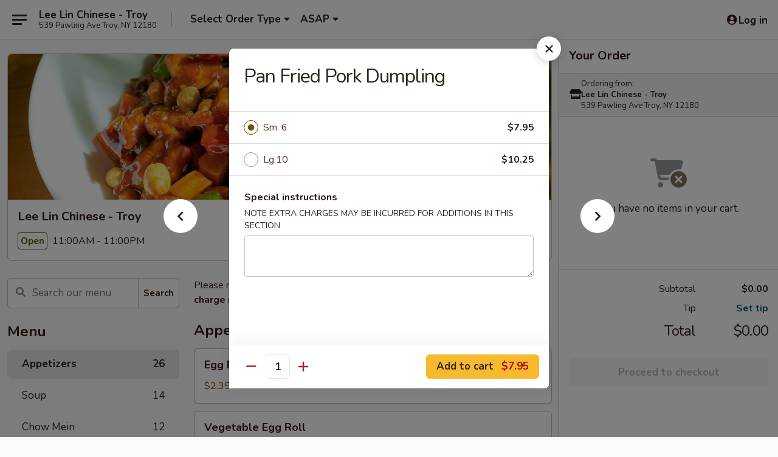

--- FILE ---
content_type: text/html; charset=UTF-8
request_url: https://www.leelintroyny.com/order/main/appetizers/pan-fried-pork-dumpling
body_size: 43340
content:
<!DOCTYPE html>

<html class="no-js css-scroll" lang="en">
	<head>
		<meta charset="utf-8" />
		<meta http-equiv="X-UA-Compatible" content="IE=edge,chrome=1" />

				<title>Lee Lin Chinese - Troy | Pan Fried Pork Dumpling | Appetizers</title>
		<meta name="description" content="Order online for delivery and takeout: Pan Fried Pork Dumpling from Lee Lin Chinese - Troy. Serving the best Chinese in Troy, NY." />		<meta name="keywords" content="lee lin, lee lin troy, lee lin menu, troy chinese delivery, troy chinese food, troy chinese restaurants, chinese delivery, best chinese food in troy, chinese restaurants in troy, chinese restaurants near me, chinese food near me, troy chinese takeout" />		<meta name="viewport" content="width=device-width, initial-scale=1.0">

		<meta property="og:type" content="website">
		<meta property="og:title" content="Lee Lin Chinese - Troy | Pan Fried Pork Dumpling | Appetizers">
		<meta property="og:description" content="Order online for delivery and takeout: Pan Fried Pork Dumpling from Lee Lin Chinese - Troy. Serving the best Chinese in Troy, NY.">

		<meta name="twitter:card" content="summary_large_image">
		<meta name="twitter:title" content="Lee Lin Chinese - Troy | Pan Fried Pork Dumpling | Appetizers">
		<meta name="twitter:description" content="Order online for delivery and takeout: Pan Fried Pork Dumpling from Lee Lin Chinese - Troy. Serving the best Chinese in Troy, NY.">
					<meta property="og:image" content="https://imagedelivery.net/9lr8zq_Jvl7h6OFWqEi9IA/4168ff31-a44d-43ac-af71-076abe3ae000/public" />
			<meta name="twitter:image" content="https://imagedelivery.net/9lr8zq_Jvl7h6OFWqEi9IA/4168ff31-a44d-43ac-af71-076abe3ae000/public" />
		
		<meta name="apple-mobile-web-app-status-bar-style" content="black">
		<meta name="mobile-web-app-capable" content="yes">
					<link rel="canonical" href="https://www.leelintroyny.com/order/main/appetizers/pan-fried-pork-dumpling"/>
						<link rel="shortcut icon" href="https://imagedelivery.net/9lr8zq_Jvl7h6OFWqEi9IA/3a084f1a-bb82-4724-cde7-10dc69ca8000/public" type="image/png" />
			
		<link type="text/css" rel="stylesheet" href="/min/g=css4.0&amp;1769107598" />
		<link rel="stylesheet" href="//ajax.googleapis.com/ajax/libs/jqueryui/1.10.1/themes/base/minified/jquery-ui.min.css" />
		<link href='//fonts.googleapis.com/css?family=Open+Sans:400italic,400,700' rel='stylesheet' type='text/css' />
		<script src="https://kit.fontawesome.com/a4edb6363d.js" crossorigin="anonymous"></script>

		<style>
								.home_hero, .menu_hero{ background-image: url(https://imagedelivery.net/9lr8zq_Jvl7h6OFWqEi9IA/10ffb96a-0af3-458b-3bd4-7cb265d0f000/public); }
					@media
					(-webkit-min-device-pixel-ratio: 1.25),
					(min-resolution: 120dpi){
						/* Retina header*/
						.home_hero, .menu_hero{ background-image: url(https://imagedelivery.net/9lr8zq_Jvl7h6OFWqEi9IA/9045decc-54dd-4485-ef15-bb7a97ff8b00/public); }
					}
															/*body{  } */

					
		</style>

		
		<script type="text/javascript">
			var UrlTag = "leelintroy";
			var template = 'defaultv4';
			var formname = 'ordering3';
			var menulink = 'https://www.leelintroyny.com/order/main';
			var checkoutlink = 'https://www.leelintroyny.com/checkout';
		</script>
		<script>
			/* http://writing.colin-gourlay.com/safely-using-ready-before-including-jquery/ */
			(function(w,d,u){w.readyQ=[];w.bindReadyQ=[];function p(x,y){if(x=="ready"){w.bindReadyQ.push(y);}else{w.readyQ.push(x);}};var a={ready:p,bind:p};w.$=w.jQuery=function(f){if(f===d||f===u){return a}else{p(f)}}})(window,document)
		</script>

		<script type="application/ld+json">{
    "@context": "http://schema.org",
    "@type": "Menu",
    "url": "https://www.leelintroyny.com/order/main",
    "mainEntityOfPage": "https://www.leelintroyny.com/order/main",
    "inLanguage": "English",
    "name": "Main",
    "description": "Please note: requests for additional items or special preparation may incur an <b>extra charge</b> not calculated on your online order.",
    "hasMenuSection": [
        {
            "@type": "MenuSection",
            "url": "https://www.leelintroyny.com/order/main/appetizers",
            "name": "Appetizers",
            "hasMenuItem": [
                {
                    "@type": "MenuItem",
                    "name": "Pan Fried Pork Dumpling",
                    "url": "https://www.leelintroyny.com/order/main/appetizers/pan-fried-pork-dumpling"
                }
            ]
        }
    ]
}</script>
<!-- Google Tag Manager -->
<script>
	window.dataLayer = window.dataLayer || [];
	let data = {
		account: 'leelintroy',
		context: 'direct',
		templateVersion: 4,
		rid: 66	}
		dataLayer.push(data);
	(function(w,d,s,l,i){w[l]=w[l]||[];w[l].push({'gtm.start':
		new Date().getTime(),event:'gtm.js'});var f=d.getElementsByTagName(s)[0],
		j=d.createElement(s),dl=l!='dataLayer'?'&l='+l:'';j.async=true;j.src=
		'https://www.googletagmanager.com/gtm.js?id='+i+dl;f.parentNode.insertBefore(j,f);
		})(window,document,'script','dataLayer','GTM-K9P93M');

	function gtag() { dataLayer.push(arguments); }
</script>

			<script async src="https://www.googletagmanager.com/gtag/js?id=G-59L61CERZJ"></script>
	
	<script>
		
		gtag('js', new Date());

		
					gtag('config', "G-59L61CERZJ");
			</script>

					<meta name="smartbanner:title" content="Lee Lin Chinese - Troy">
					<meta name="smartbanner:author" content="Online Ordering">
					<meta name="smartbanner:price" content="FREE">
					<meta name="smartbanner:price-suffix-google" content=" ">
					<meta name="smartbanner:button" content="VIEW">
					<meta name="smartbanner:button-url-google" content="https://play.google.com/store/apps/details?id=com.chinesemenuonline.leelintroy">
					<meta name="smartbanner:enabled-platforms" content="android">
											<meta name="smartbanner:icon-google" content="https://ehc-west-0-bucket.s3.us-west-2.amazonaws.com/web/documents/leelintroy/">
							<link href="https://fonts.googleapis.com/css?family=Open+Sans:400,600,700|Nunito:400,700" rel="stylesheet" />
	</head>

	<body
		data-event-on:customer_registered="window.location.reload()"
		data-event-on:customer_logged_in="window.location.reload()"
		data-event-on:customer_logged_out="window.location.reload()"
	>
		<a class="skip-to-content-link" href="#main">Skip to content</a>
				<!-- Google Tag Manager (noscript) -->
		<noscript><iframe src="https://www.googletagmanager.com/ns.html?id=GTM-K9P93M" height="0" width="0" style="display:none;visibility:hidden"></iframe></noscript>
		<!-- End Google Tag Manager (noscript) -->
						<!-- wrapper starts -->
		<div class="wrapper">
			<div style="grid-area: header-announcements">
				<div id="upgradeBrowserBanner" class="alert alert-warning mb-0 rounded-0 py-4" style="display:none;">
	<div class="alert-icon"><i class="fas fa-warning" aria-hidden="true"></i></div>
	<div>
		<strong>We're sorry, but the Web browser you are using is not supported.</strong> <br/> Please upgrade your browser or try a different one to use this Website. Supported browsers include:<br/>
		<ul class="list-unstyled">
			<li class="mt-2"><a href="https://www.google.com/chrome" target="_blank" rel="noopener noreferrer" class="simple-link"><i class="fab fa-chrome"></i> Chrome</a></li>
			<li class="mt-2"><a href="https://www.mozilla.com/firefox/upgrade.html" target="_blank" rel="noopener noreferrer" class="simple-link"><i class="fab fa-firefox"></i> Firefox</a></li>
			<li class="mt-2"><a href="https://www.microsoft.com/en-us/windows/microsoft-edge" target="_blank" rel="noopener noreferrer" class="simple-link"><i class="fab fa-edge"></i> Edge</a></li>
			<li class="mt-2"><a href="http://www.apple.com/safari/" target="_blank" rel="noopener noreferrer" class="simple-link"><i class="fab fa-safari"></i> Safari</a></li>
		</ul>
	</div>
</div>
<script>
	var ua = navigator.userAgent;
	var match = ua.match(/Firefox\/([0-9]+)\./);
	var firefoxVersion = match ? parseInt(match[1]) : 1000;
	var match = ua.match(/Chrome\/([0-9]+)\./);
	var chromeVersion = match ? parseInt(match[1]) : 1000;
	var isIE = ua.indexOf('MSIE') > -1 || ua.indexOf('Trident') > -1;
	var upgradeBrowserBanner = document.getElementById('upgradeBrowserBanner');
	var isMatchesSupported = typeof(upgradeBrowserBanner.matches)!="undefined";
	var isEntriesSupported = typeof(Object.entries)!="undefined";
	//Safari version is verified with isEntriesSupported
	if (isIE || !isMatchesSupported || !isEntriesSupported || firefoxVersion <= 46 || chromeVersion <= 53) {
		upgradeBrowserBanner.style.display = 'flex';
	}
</script>				
				<!-- get closed sign if applicable. -->
				
				
							</div>

						<div class="headerAndWtype" style="grid-area: header">
				<!-- Header Starts -->
				<header class="header">
										<div class="d-flex flex-column align-items-start flex-md-row align-items-md-center">
												<div class="logo_name_alt flex-shrink-0 d-flex align-items-center align-self-stretch pe-6 pe-md-0">
							
	<button
		type="button"
		class="eds_button btn btn-outline eds_button--shape-default eds_menu_button"
		data-bs-toggle="offcanvas" data-bs-target="#side-menu" aria-controls="side-menu" aria-label="Main menu"	><span aria-hidden="true"></span> <span aria-hidden="true"></span> <span aria-hidden="true"></span></button>

	
							<div class="d-flex flex-column align-items-center mx-auto align-items-md-start mx-md-0">
								<a
									class="eds-display-text-title-xs text-truncate title-container"
									href="https://www.leelintroyny.com"
								>
									Lee Lin Chinese - Troy								</a>

																	<span class="eds-copy-text-s-regular text-center text-md-start address-container" title="539 Pawling Ave Troy, NY 12180">
										539 Pawling Ave Troy, NY 12180									</span>
															</div>
						</div>

																			<div class="eds-display-text-title-s d-none d-md-block border-start mx-4" style="width: 0">&nbsp;</div>

							<div class="header_order_options d-flex align-items-center  w-100 p-2p5 p-md-0">
																<div class="what">
									<button
	type="button"
	class="border-0 bg-transparent text-start"
	data-bs-toggle="modal"
	data-bs-target="#modal-order-options"
	aria-expanded="false"
	style="min-height: 44px"
>
	<div class="d-flex align-items-baseline gap-2">
		<div class="otype-name-label eds-copy-text-l-bold text-truncate" style="flex: 1" data-order-type-label>
			Select Order Type		</div>

		<i class="fa fa-fw fa-caret-down"></i>
	</div>

	<div
		class="otype-picker-label otype-address-label eds-interface-text-m-regular text-truncate hidden"
	>
			</div>
</button>

<script>
	$(function() {
		var $autoCompleteInputs = $('[data-autocomplete-address]');
		if ($autoCompleteInputs && $autoCompleteInputs.length) {
			$autoCompleteInputs.each(function() {
				let $input = $(this);
				let $deliveryAddressContainer = $input.parents('.deliveryAddressContainer').first();
				$input.autocomplete({
					source   : addressAC,
					minLength: 3,
					delay    : 300,
					select   : function(event, ui) {
						$.getJSON('/' + UrlTag + '/?form=addresslookup', {
							id: ui.item.id,
						}, function(data) {
							let location = data
							if (location.address.street.endsWith('Trl')) {
								location.address.street = location.address.street.replace('Trl', 'Trail')
							}
							let autoCompleteSuccess = $input.data('autocomplete-success');
							if (autoCompleteSuccess) {
								let autoCompleteSuccessFunction = window[autoCompleteSuccess];
								if (typeof autoCompleteSuccessFunction == "function") {
									autoCompleteSuccessFunction(location);
								}
							}

							let address = location.address

							$('#add-address-city, [data-autocompleted-city]').val(address.city)
							$('#add-address-state, [data-autocompleted-state]').val(address.stateCode)
							$('#add-address-zip, [data-autocompleted-zip]').val(address.postalCode)
							$('#add-address-latitude, [data-autocompleted-latitude]').val(location.position.lat)
							$('#add-address-longitude, [data-autocompleted-longitude]').val(location.position.lng)
							let streetAddress = (address.houseNumber || '') + ' ' + (address.street || '');
							$('#street-address-1, [data-autocompleted-street-address]').val(streetAddress)
							validateAddress($deliveryAddressContainer);
						})
					},
				})
				$input.attr('autocomplete', 'street-address')
			});
		}

		// autocomplete using Address autocomplete
		// jquery autocomplete needs 2 fields: title and value
		// id holds the LocationId which can be used at a later stage to get the coordinate of the selected choice
		function addressAC(query, callback) {
			//we don't actually want to search until they've entered the street number and at least one character
			words = query.term.trim().split(' ')
			if (words.length < 2) {
				return false
			}

			$.getJSON('/' + UrlTag + '/?form=addresssuggest', { q: query.term }, function(data) {
				var addresses = data.items
				addresses = addresses.map(addr => {
					if ((addr.address.label || '').endsWith('Trl')) {
						addr.address.label = addr.address.label.replace('Trl', 'Trail')
					}
					let streetAddress = (addr.address.label || '')
					return {
						label: streetAddress,
						value: streetAddress,
						id   : addr.id,
					}
				})

				return callback(addresses)
			})
		}

				$('[data-address-from-current-loc]').on('click', function(e) {
			let $streetAddressContainer = $(this).parents('.street-address-container').first();
			let $deliveryAddressContainer = $(this).parents('.deliveryAddressContainer').first();
			e.preventDefault();
			if(navigator.geolocation) {
				navigator.geolocation.getCurrentPosition(position => {
					$.getJSON('/' + UrlTag + '/?form=addresssuggest', {
						at: position.coords.latitude + "," + position.coords.longitude
					}, function(data) {
						let location = data.items[0];
						let address = location.address
						$streetAddressContainer.find('.input-street-address').val((address.houseNumber ? address.houseNumber : '') + ' ' + (address.street ? address.street : ''));
						$('#add-address-city').val(address.city ? address.city : '');
						$('#add-address-state').val(address.state ? address.state : '');
						$('#add-address-zip').val(address.postalCode ? address.postalCode : '');
						$('#add-address-latitude').val(location.position.lat ? location.position.lat : '');
						$('#add-address-longitude').val(location.position.lng ? location.position.lng : '');
						validateAddress($deliveryAddressContainer, 0);
					});
				});
			} else {
				alert("Geolocation is not supported by this browser!");
			}
		});
	});

	function autoCompleteSuccess(location)
	{
		if (location && location.address) {
			let address = location.address

			let streetAddress = (address.houseNumber || '') + ' ' + (address.street || '');
			$.ajax({
				url: '/' + UrlTag + '/?form=saveformfields',
				data: {
					'param_full~address_s_n_255': streetAddress + ', ' + address.city + ', ' + address.state,
					'param_street~address_s_n_255': streetAddress,
					'param_city_s_n_90': address.city,
					'param_state_s_n_2': address.state,
					'param_zip~code_z_n_10': address.postalCode,
				}
			});
		}
	}
</script>
								</div>

																									<div class="when showcheck_parent">
																				<div class="ordertimetypes ">
	<button
		type="button"
		class="border-0 bg-transparent text-start loadable-content"
		data-bs-toggle="modal"
		data-bs-target="#modal-order-time"
		aria-expanded="false"
		style="min-height: 44px"
		data-change-label-to-later-date
	>
		<div class="d-flex align-items-baseline gap-2">
			<div class="eds-copy-text-l-bold text-truncate flex-fill" data-otype-time-day>
								ASAP			</div>

			<i class="fa fa-fw fa-caret-down"></i>
		</div>

		<div
			class="otype-picker-label otype-picker-time eds-interface-text-m-regular text-truncate hidden"
			data-otype-time
		>
			Later		</div>
	</button>
</div>
									</div>
															</div>
						
												<div class="position-absolute top-0 end-0 pe-2 py-2p5">
							
	<div id="login-status" >
					
	<button
		type="button"
		class="eds_button btn btn-outline eds_button--shape-default px-2 text-nowrap"
		aria-label="Log in" style="color: currentColor" data-bs-toggle="modal" data-bs-target="#login-modal"	><i
		class="eds_icon fa fa-lg fa-fw fa-user-circle d-block d-lg-none"
		style="font-family: &quot;Font Awesome 5 Pro&quot;; "	></i>

	 <div class="d-none d-lg-flex align-items-baseline gap-2">
	<i
		class="eds_icon fa fa-fw fa-user-circle"
		style="font-family: &quot;Font Awesome 5 Pro&quot;; "	></i>

	<div class="profile-container text-truncate">Log in</div></div></button>

				</div>

							</div>
					</div>

															
	<aside		data-eds-id="69751b8b483a1"
		class="eds_side_menu offcanvas offcanvas-start text-dark "
		tabindex="-1"
				id="side-menu" data-event-on:menu_selected="this.dispatchEvent(new CustomEvent('eds.hide'))" data-event-on:category_selected="this.dispatchEvent(new CustomEvent('eds.hide'))"	>
		
		<div class="eds_side_menu-body offcanvas-body d-flex flex-column p-0 css-scroll">
										<div
					class="eds_side_menu-close position-absolute top-0 end-0 pt-3 pe-3 "
					style="z-index: 1"
				>
					
	<button
		type="button"
		class="eds_button btn btn-outline-secondary eds_button--shape-circle"
		data-bs-dismiss="offcanvas" data-bs-target="[data-eds-id=&quot;69751b8b483a1&quot;]" aria-label="Close"	><i
		class="eds_icon fa fa-fw fa-close"
		style="font-family: &quot;Font Awesome 5 Pro&quot;; "	></i></button>

					</div>
			
			<div class="restaurant-info border-bottom border-light p-3">
							<p class="eds-display-text-title-xs mb-0 me-2 pe-4">Lee Lin Chinese - Troy</p>

			<div class="eds-copy-text-s-regular me-2 pe-4">
			539 Pawling Ave Troy, NY 12180		</div>
						</div>

																	
	<div class="border-bottom border-light p-3">
		
		
			<details
				class="eds_list eds_list--border-none" open				data-menu-id="13223"
									data-event-on:document_ready="this.open = localStorage.getItem('menu-open-13223') !== 'false'"
										onclick="localStorage.setItem('menu-open-13223', !this.open)"
							>
									<summary class="eds-copy-text-l-regular list-unstyled rounded-3 mb-1 " tabindex="0">
						<h2 class="eds-display-text-title-m m-0 p-0">
															
	<i
		class="eds_icon fas fa-fw fa-chevron-right"
		style="font-family: &quot;Font Awesome 5 Pro&quot;; "	></i>

															Menu
						</h2>
					</summary>
										<div class="mb-3"></div>
				
																		
									<a
						class="eds_list-item eds-copy-text-l-regular list-unstyled rounded-3 mb-1 px-3 px-lg-4 py-2p5 d-flex active"
						data-event-on:category_pinned="(category) => $(this).toggleClass('active', category.id === '167456')"
						href="https://www.leelintroyny.com/order/main/appetizers"
						aria-current="page"
						onclick="if (!event.ctrlKey) {
							const currentMenuIsActive = true || $(this).closest('details').find('summary').hasClass('active');
							if (currentMenuIsActive) {
								app.event.emit('category_selected', { id: '167456' });
							} else {
								app.event.emit('menu_selected', { menu_id: '13223', menu_description: &quot;Please note: requests for additional items or special preparation may incur an &lt;b&gt;extra charge&lt;\/b&gt; not calculated on your online order.&quot;, category_id: '167456' });
							}
															return false;
													}"
					>
						Appetizers													<span class="ms-auto">26</span>
											</a>
									<a
						class="eds_list-item eds-copy-text-l-regular list-unstyled rounded-3 mb-1 px-3 px-lg-4 py-2p5 d-flex "
						data-event-on:category_pinned="(category) => $(this).toggleClass('active', category.id === '167457')"
						href="https://www.leelintroyny.com/order/main/soup"
						aria-current="page"
						onclick="if (!event.ctrlKey) {
							const currentMenuIsActive = true || $(this).closest('details').find('summary').hasClass('active');
							if (currentMenuIsActive) {
								app.event.emit('category_selected', { id: '167457' });
							} else {
								app.event.emit('menu_selected', { menu_id: '13223', menu_description: &quot;Please note: requests for additional items or special preparation may incur an &lt;b&gt;extra charge&lt;\/b&gt; not calculated on your online order.&quot;, category_id: '167457' });
							}
															return false;
													}"
					>
						Soup													<span class="ms-auto">14</span>
											</a>
									<a
						class="eds_list-item eds-copy-text-l-regular list-unstyled rounded-3 mb-1 px-3 px-lg-4 py-2p5 d-flex "
						data-event-on:category_pinned="(category) => $(this).toggleClass('active', category.id === '167458')"
						href="https://www.leelintroyny.com/order/main/chow-mein"
						aria-current="page"
						onclick="if (!event.ctrlKey) {
							const currentMenuIsActive = true || $(this).closest('details').find('summary').hasClass('active');
							if (currentMenuIsActive) {
								app.event.emit('category_selected', { id: '167458' });
							} else {
								app.event.emit('menu_selected', { menu_id: '13223', menu_description: &quot;Please note: requests for additional items or special preparation may incur an &lt;b&gt;extra charge&lt;\/b&gt; not calculated on your online order.&quot;, category_id: '167458' });
							}
															return false;
													}"
					>
						Chow Mein													<span class="ms-auto">12</span>
											</a>
									<a
						class="eds_list-item eds-copy-text-l-regular list-unstyled rounded-3 mb-1 px-3 px-lg-4 py-2p5 d-flex "
						data-event-on:category_pinned="(category) => $(this).toggleClass('active', category.id === '167459')"
						href="https://www.leelintroyny.com/order/main/lo-mein"
						aria-current="page"
						onclick="if (!event.ctrlKey) {
							const currentMenuIsActive = true || $(this).closest('details').find('summary').hasClass('active');
							if (currentMenuIsActive) {
								app.event.emit('category_selected', { id: '167459' });
							} else {
								app.event.emit('menu_selected', { menu_id: '13223', menu_description: &quot;Please note: requests for additional items or special preparation may incur an &lt;b&gt;extra charge&lt;\/b&gt; not calculated on your online order.&quot;, category_id: '167459' });
							}
															return false;
													}"
					>
						Lo Mein													<span class="ms-auto">9</span>
											</a>
									<a
						class="eds_list-item eds-copy-text-l-regular list-unstyled rounded-3 mb-1 px-3 px-lg-4 py-2p5 d-flex "
						data-event-on:category_pinned="(category) => $(this).toggleClass('active', category.id === '167460')"
						href="https://www.leelintroyny.com/order/main/chop-suey"
						aria-current="page"
						onclick="if (!event.ctrlKey) {
							const currentMenuIsActive = true || $(this).closest('details').find('summary').hasClass('active');
							if (currentMenuIsActive) {
								app.event.emit('category_selected', { id: '167460' });
							} else {
								app.event.emit('menu_selected', { menu_id: '13223', menu_description: &quot;Please note: requests for additional items or special preparation may incur an &lt;b&gt;extra charge&lt;\/b&gt; not calculated on your online order.&quot;, category_id: '167460' });
							}
															return false;
													}"
					>
						Chop Suey													<span class="ms-auto">8</span>
											</a>
									<a
						class="eds_list-item eds-copy-text-l-regular list-unstyled rounded-3 mb-1 px-3 px-lg-4 py-2p5 d-flex "
						data-event-on:category_pinned="(category) => $(this).toggleClass('active', category.id === '167461')"
						href="https://www.leelintroyny.com/order/main/chow-fun-or-chow-mai-fun"
						aria-current="page"
						onclick="if (!event.ctrlKey) {
							const currentMenuIsActive = true || $(this).closest('details').find('summary').hasClass('active');
							if (currentMenuIsActive) {
								app.event.emit('category_selected', { id: '167461' });
							} else {
								app.event.emit('menu_selected', { menu_id: '13223', menu_description: &quot;Please note: requests for additional items or special preparation may incur an &lt;b&gt;extra charge&lt;\/b&gt; not calculated on your online order.&quot;, category_id: '167461' });
							}
															return false;
													}"
					>
						Chow Fun or Chow Mai Fun													<span class="ms-auto">17</span>
											</a>
									<a
						class="eds_list-item eds-copy-text-l-regular list-unstyled rounded-3 mb-1 px-3 px-lg-4 py-2p5 d-flex "
						data-event-on:category_pinned="(category) => $(this).toggleClass('active', category.id === '167462')"
						href="https://www.leelintroyny.com/order/main/fried-rice"
						aria-current="page"
						onclick="if (!event.ctrlKey) {
							const currentMenuIsActive = true || $(this).closest('details').find('summary').hasClass('active');
							if (currentMenuIsActive) {
								app.event.emit('category_selected', { id: '167462' });
							} else {
								app.event.emit('menu_selected', { menu_id: '13223', menu_description: &quot;Please note: requests for additional items or special preparation may incur an &lt;b&gt;extra charge&lt;\/b&gt; not calculated on your online order.&quot;, category_id: '167462' });
							}
															return false;
													}"
					>
						Fried Rice													<span class="ms-auto">9</span>
											</a>
									<a
						class="eds_list-item eds-copy-text-l-regular list-unstyled rounded-3 mb-1 px-3 px-lg-4 py-2p5 d-flex "
						data-event-on:category_pinned="(category) => $(this).toggleClass('active', category.id === '167463')"
						href="https://www.leelintroyny.com/order/main/beef"
						aria-current="page"
						onclick="if (!event.ctrlKey) {
							const currentMenuIsActive = true || $(this).closest('details').find('summary').hasClass('active');
							if (currentMenuIsActive) {
								app.event.emit('category_selected', { id: '167463' });
							} else {
								app.event.emit('menu_selected', { menu_id: '13223', menu_description: &quot;Please note: requests for additional items or special preparation may incur an &lt;b&gt;extra charge&lt;\/b&gt; not calculated on your online order.&quot;, category_id: '167463' });
							}
															return false;
													}"
					>
						Beef													<span class="ms-auto">18</span>
											</a>
									<a
						class="eds_list-item eds-copy-text-l-regular list-unstyled rounded-3 mb-1 px-3 px-lg-4 py-2p5 d-flex "
						data-event-on:category_pinned="(category) => $(this).toggleClass('active', category.id === '167464')"
						href="https://www.leelintroyny.com/order/main/seafood"
						aria-current="page"
						onclick="if (!event.ctrlKey) {
							const currentMenuIsActive = true || $(this).closest('details').find('summary').hasClass('active');
							if (currentMenuIsActive) {
								app.event.emit('category_selected', { id: '167464' });
							} else {
								app.event.emit('menu_selected', { menu_id: '13223', menu_description: &quot;Please note: requests for additional items or special preparation may incur an &lt;b&gt;extra charge&lt;\/b&gt; not calculated on your online order.&quot;, category_id: '167464' });
							}
															return false;
													}"
					>
						Seafood													<span class="ms-auto">38</span>
											</a>
									<a
						class="eds_list-item eds-copy-text-l-regular list-unstyled rounded-3 mb-1 px-3 px-lg-4 py-2p5 d-flex "
						data-event-on:category_pinned="(category) => $(this).toggleClass('active', category.id === '167465')"
						href="https://www.leelintroyny.com/order/main/pork-or-poultry"
						aria-current="page"
						onclick="if (!event.ctrlKey) {
							const currentMenuIsActive = true || $(this).closest('details').find('summary').hasClass('active');
							if (currentMenuIsActive) {
								app.event.emit('category_selected', { id: '167465' });
							} else {
								app.event.emit('menu_selected', { menu_id: '13223', menu_description: &quot;Please note: requests for additional items or special preparation may incur an &lt;b&gt;extra charge&lt;\/b&gt; not calculated on your online order.&quot;, category_id: '167465' });
							}
															return false;
													}"
					>
						Pork or Poultry													<span class="ms-auto">38</span>
											</a>
									<a
						class="eds_list-item eds-copy-text-l-regular list-unstyled rounded-3 mb-1 px-3 px-lg-4 py-2p5 d-flex "
						data-event-on:category_pinned="(category) => $(this).toggleClass('active', category.id === '167466')"
						href="https://www.leelintroyny.com/order/main/vegetables-diet-dishes"
						aria-current="page"
						onclick="if (!event.ctrlKey) {
							const currentMenuIsActive = true || $(this).closest('details').find('summary').hasClass('active');
							if (currentMenuIsActive) {
								app.event.emit('category_selected', { id: '167466' });
							} else {
								app.event.emit('menu_selected', { menu_id: '13223', menu_description: &quot;Please note: requests for additional items or special preparation may incur an &lt;b&gt;extra charge&lt;\/b&gt; not calculated on your online order.&quot;, category_id: '167466' });
							}
															return false;
													}"
					>
						Vegetables (Diet Dishes)													<span class="ms-auto">11</span>
											</a>
									<a
						class="eds_list-item eds-copy-text-l-regular list-unstyled rounded-3 mb-1 px-3 px-lg-4 py-2p5 d-flex "
						data-event-on:category_pinned="(category) => $(this).toggleClass('active', category.id === '167467')"
						href="https://www.leelintroyny.com/order/main/egg-foo-young"
						aria-current="page"
						onclick="if (!event.ctrlKey) {
							const currentMenuIsActive = true || $(this).closest('details').find('summary').hasClass('active');
							if (currentMenuIsActive) {
								app.event.emit('category_selected', { id: '167467' });
							} else {
								app.event.emit('menu_selected', { menu_id: '13223', menu_description: &quot;Please note: requests for additional items or special preparation may incur an &lt;b&gt;extra charge&lt;\/b&gt; not calculated on your online order.&quot;, category_id: '167467' });
							}
															return false;
													}"
					>
						Egg Foo Young													<span class="ms-auto">9</span>
											</a>
									<a
						class="eds_list-item eds-copy-text-l-regular list-unstyled rounded-3 mb-1 px-3 px-lg-4 py-2p5 d-flex "
						data-event-on:category_pinned="(category) => $(this).toggleClass('active', category.id === '167468')"
						href="https://www.leelintroyny.com/order/main/sweet-sour"
						aria-current="page"
						onclick="if (!event.ctrlKey) {
							const currentMenuIsActive = true || $(this).closest('details').find('summary').hasClass('active');
							if (currentMenuIsActive) {
								app.event.emit('category_selected', { id: '167468' });
							} else {
								app.event.emit('menu_selected', { menu_id: '13223', menu_description: &quot;Please note: requests for additional items or special preparation may incur an &lt;b&gt;extra charge&lt;\/b&gt; not calculated on your online order.&quot;, category_id: '167468' });
							}
															return false;
													}"
					>
						Sweet & Sour													<span class="ms-auto">4</span>
											</a>
									<a
						class="eds_list-item eds-copy-text-l-regular list-unstyled rounded-3 mb-1 px-3 px-lg-4 py-2p5 d-flex "
						data-event-on:category_pinned="(category) => $(this).toggleClass('active', category.id === '167469')"
						href="https://www.leelintroyny.com/order/main/curry"
						aria-current="page"
						onclick="if (!event.ctrlKey) {
							const currentMenuIsActive = true || $(this).closest('details').find('summary').hasClass('active');
							if (currentMenuIsActive) {
								app.event.emit('category_selected', { id: '167469' });
							} else {
								app.event.emit('menu_selected', { menu_id: '13223', menu_description: &quot;Please note: requests for additional items or special preparation may incur an &lt;b&gt;extra charge&lt;\/b&gt; not calculated on your online order.&quot;, category_id: '167469' });
							}
															return false;
													}"
					>
						Curry													<span class="ms-auto">5</span>
											</a>
									<a
						class="eds_list-item eds-copy-text-l-regular list-unstyled rounded-3 mb-1 px-3 px-lg-4 py-2p5 d-flex "
						data-event-on:category_pinned="(category) => $(this).toggleClass('active', category.id === '167470')"
						href="https://www.leelintroyny.com/order/main/special-dishes"
						aria-current="page"
						onclick="if (!event.ctrlKey) {
							const currentMenuIsActive = true || $(this).closest('details').find('summary').hasClass('active');
							if (currentMenuIsActive) {
								app.event.emit('category_selected', { id: '167470' });
							} else {
								app.event.emit('menu_selected', { menu_id: '13223', menu_description: &quot;Please note: requests for additional items or special preparation may incur an &lt;b&gt;extra charge&lt;\/b&gt; not calculated on your online order.&quot;, category_id: '167470' });
							}
															return false;
													}"
					>
						Special Dishes													<span class="ms-auto">9</span>
											</a>
									<a
						class="eds_list-item eds-copy-text-l-regular list-unstyled rounded-3 mb-1 px-3 px-lg-4 py-2p5 d-flex "
						data-event-on:category_pinned="(category) => $(this).toggleClass('active', category.id === '167471')"
						href="https://www.leelintroyny.com/order/main/special-combination-platters"
						aria-current="page"
						onclick="if (!event.ctrlKey) {
							const currentMenuIsActive = true || $(this).closest('details').find('summary').hasClass('active');
							if (currentMenuIsActive) {
								app.event.emit('category_selected', { id: '167471' });
							} else {
								app.event.emit('menu_selected', { menu_id: '13223', menu_description: &quot;Please note: requests for additional items or special preparation may incur an &lt;b&gt;extra charge&lt;\/b&gt; not calculated on your online order.&quot;, category_id: '167471' });
							}
															return false;
													}"
					>
						Special Combination Platters													<span class="ms-auto">50</span>
											</a>
									<a
						class="eds_list-item eds-copy-text-l-regular list-unstyled rounded-3 mb-1 px-3 px-lg-4 py-2p5 d-flex "
						data-event-on:category_pinned="(category) => $(this).toggleClass('active', category.id === '167472')"
						href="https://www.leelintroyny.com/order/main/chefs-specialties"
						aria-current="page"
						onclick="if (!event.ctrlKey) {
							const currentMenuIsActive = true || $(this).closest('details').find('summary').hasClass('active');
							if (currentMenuIsActive) {
								app.event.emit('category_selected', { id: '167472' });
							} else {
								app.event.emit('menu_selected', { menu_id: '13223', menu_description: &quot;Please note: requests for additional items or special preparation may incur an &lt;b&gt;extra charge&lt;\/b&gt; not calculated on your online order.&quot;, category_id: '167472' });
							}
															return false;
													}"
					>
						Chef's Specialties													<span class="ms-auto">17</span>
											</a>
									<a
						class="eds_list-item eds-copy-text-l-regular list-unstyled rounded-3 mb-1 px-3 px-lg-4 py-2p5 d-flex "
						data-event-on:category_pinned="(category) => $(this).toggleClass('active', category.id === '167473')"
						href="https://www.leelintroyny.com/order/main/lunch-specials"
						aria-current="page"
						onclick="if (!event.ctrlKey) {
							const currentMenuIsActive = true || $(this).closest('details').find('summary').hasClass('active');
							if (currentMenuIsActive) {
								app.event.emit('category_selected', { id: '167473' });
							} else {
								app.event.emit('menu_selected', { menu_id: '13223', menu_description: &quot;Please note: requests for additional items or special preparation may incur an &lt;b&gt;extra charge&lt;\/b&gt; not calculated on your online order.&quot;, category_id: '167473' });
							}
															return false;
													}"
					>
						Lunch Specials													<span class="ms-auto">101</span>
											</a>
									<a
						class="eds_list-item eds-copy-text-l-regular list-unstyled rounded-3 mb-1 px-3 px-lg-4 py-2p5 d-flex "
						data-event-on:category_pinned="(category) => $(this).toggleClass('active', category.id === '167474')"
						href="https://www.leelintroyny.com/order/main/side-orders"
						aria-current="page"
						onclick="if (!event.ctrlKey) {
							const currentMenuIsActive = true || $(this).closest('details').find('summary').hasClass('active');
							if (currentMenuIsActive) {
								app.event.emit('category_selected', { id: '167474' });
							} else {
								app.event.emit('menu_selected', { menu_id: '13223', menu_description: &quot;Please note: requests for additional items or special preparation may incur an &lt;b&gt;extra charge&lt;\/b&gt; not calculated on your online order.&quot;, category_id: '167474' });
							}
															return false;
													}"
					>
						Side Orders													<span class="ms-auto">8</span>
											</a>
							</details>
		
			</div>

						
																	<nav>
							<ul class="eds_list eds_list--border-none border-bottom">
	<li class="eds_list-item">
		<a class="d-block p-3 " href="https://www.leelintroyny.com">
			Home		</a>
	</li>

		
					<li class="eds_list-item">
					<a class="d-block p-3 " href="https://www.leelintroyny.com/page/delivery-info" >
						Delivery Info					</a>
				</li>
			
			<li class="eds_list-item">
			<a class="d-block p-3 " href="https://www.leelintroyny.com/locationinfo">
				Location &amp; Hours			</a>
		</li>
	
	<li class="eds_list-item">
		<a class="d-block p-3 " href="https://www.leelintroyny.com/contact">
			Contact
		</a>
	</li>
</ul>
						</nav>

												<div class="eds-copy-text-s-regular p-3 d-lg-none">
								<ul class="list-unstyled">
							<li><a href="https://play.google.com/store/apps/details?id=com.chinesemenuonline.leelintroy"><img src="/web/default4.0/images/google-play-badge.svg" alt="Google Play App Store"></a></li>
			</ul>

	<ul class="list-unstyled d-flex gap-2">
						<li><a href="https://www.yelp.com/biz/lee-lin-chinese-restaurant-troy" target="new"  title="Opens in new tab" class="icon" title="Yelp"><i class="fab fa-yelp"></i><span class="sr-only">Yelp</span></a></li>
							<li><a href="https://www.tripadvisor.com/Restaurant_Review-g48739-d420716-Reviews-Lee_Lin_Chinese_Restaurant-Troy_New_York.html" target="new"  title="Opens in new tab" class="icon" title="TripAdvisor"><i class="fak fa-tripadvisor"></i><span class="sr-only">TripAdvisor</span></a></li>
				</ul>
	
<div><a href="http://chinesemenuonline.com">&copy; 2026 Online Ordering by Chinese Menu Online</a></div>
	<div>Discover the best Chinese restaurants with <a href="https://www.springroll.com" target="_blank" title="Opens in new tab" >Springroll</a></div>

<ul class="list-unstyled mb-0 pt-3">
	<li><a href="https://www.leelintroyny.com/reportbug">Technical Support</a></li>
	<li><a href="https://www.leelintroyny.com/privacy">Privacy Policy</a></li>
	<li><a href="https://www.leelintroyny.com/tos">Terms of Service</a></li>
	<li><a href="https://www.leelintroyny.com/accessibility">Accessibility</a></li>
</ul>

This site is protected by reCAPTCHA and the Google <a href="https://policies.google.com/privacy">Privacy Policy</a> and <a href="https://policies.google.com/terms">Terms of Service</a> apply.
						</div>		</div>

		<script>
		{
			const container = document.querySelector('[data-eds-id="69751b8b483a1"]');

						['show', 'hide', 'toggle', 'dispose'].forEach((eventName) => {
				container.addEventListener(`eds.${eventName}`, (e) => {
					bootstrap.Offcanvas.getOrCreateInstance(container)[eventName](
						...(Array.isArray(e.detail) ? e.detail : [e.detail])
					);
				});
			});
		}
		</script>
	</aside>

					</header>
			</div>

										<div class="container p-0" style="grid-area: hero">
					<section class="hero">
												<div class="menu_hero backbgbox position-relative" role="img" aria-label="Image of food offered at the restaurant">
									<div class="logo">
		<a class="logo-image" href="https://www.leelintroyny.com">
			<img
				src="https://imagedelivery.net/9lr8zq_Jvl7h6OFWqEi9IA/4168ff31-a44d-43ac-af71-076abe3ae000/public"
				srcset="https://imagedelivery.net/9lr8zq_Jvl7h6OFWqEi9IA/4168ff31-a44d-43ac-af71-076abe3ae000/public 1x, https://imagedelivery.net/9lr8zq_Jvl7h6OFWqEi9IA/4168ff31-a44d-43ac-af71-076abe3ae000/public 2x"				alt="Home"
			/>
		</a>
	</div>
						</div>

													<div class="p-3">
								<div class="pb-1">
									<h1 role="heading" aria-level="2" class="eds-display-text-title-s m-0 p-0">Lee Lin Chinese - Troy</h1>
																	</div>

								<div class="d-sm-flex align-items-baseline">
																			<div class="mt-2">
											
	<span
		class="eds_label eds_label--variant-success eds-interface-text-m-bold me-1 text-nowrap"
			>
		Open	</span>

	11:00AM - 11:00PM										</div>
									
									<div class="d-flex gap-2 ms-sm-auto mt-2">
																					
					<a
				class="eds_button btn btn-outline-secondary btn-sm col text-nowrap"
				href="https://www.leelintroyny.com/locationinfo?lid=10509"
							>
				
	<i
		class="eds_icon fa fa-fw fa-info-circle"
		style="font-family: &quot;Font Awesome 5 Pro&quot;; "	></i>

	 Store info			</a>
		
												
																					
		<a
			class="eds_button btn btn-outline-secondary btn-sm col d-lg-none text-nowrap"
			href="tel:(518) 274-8816"
					>
			
	<i
		class="eds_icon fa fa-fw fa-phone"
		style="font-family: &quot;Font Awesome 5 Pro&quot;; transform: scale(-1, 1); "	></i>

	 Call us		</a>

												
																			</div>
								</div>
							</div>
											</section>
				</div>
			
						
										<div
					class="fixed_submit d-lg-none hidden pwa-pb-md-down"
					data-event-on:cart_updated="({ items }) => $(this).toggleClass('hidden', !items)"
				>
					<div
						data-async-on-event="order_type_updated, cart_updated"
						data-async-action="https://www.leelintroyny.com//ajax/?form=minimum_order_value_warning&component=add_more"
						data-async-method="get"
					>
											</div>

					<div class="p-3">
						<button class="btn btn-primary btn-lg w-100" onclick="app.event.emit('show_cart')">
							View cart							<span
								class="eds-interface-text-m-regular"
								data-event-on:cart_updated="({ items, subtotal }) => {
									$(this).text(`(${items} ${items === 1 ? 'item' : 'items'}, ${subtotal})`);
								}"
							>
								(0 items, $0.00)
							</span>
						</button>
					</div>
				</div>
			
									<!-- Header ends -->
<main class="main_content menucategory_page pb-5" id="main">
	<div class="container">
		
		<div class="row menu_wrapper menu_category_wrapper menu_wrapper--no-menu-tabs">
			<section class="col-xl-4 d-none d-xl-block">
				
				<div id="location-menu" data-event-on:menu_items_loaded="$(this).stickySidebar('updateSticky')">
					
		<form
			method="GET"
			role="search"
			action="https://www.leelintroyny.com/search"
			class="d-none d-xl-block mb-4"			novalidate
			onsubmit="if (!this.checkValidity()) event.preventDefault()"
		>
			<div class="position-relative">
				
	<label
		data-eds-id="69751b8b4917d"
		class="eds_formfield eds_formfield--size-large eds_formfield--variant-primary eds-copy-text-m-regular w-100"
		class="w-100"	>
		
		<div class="position-relative d-flex flex-column">
							<div class="eds_formfield-error eds-interface-text-m-bold" style="order: 1000"></div>
			
							<div class="eds_formfield-icon">
					<i
		class="eds_icon fa fa-fw fa-search"
		style="font-family: &quot;Font Awesome 5 Pro&quot;; "	></i>				</div>
										<input
					type="search"
					class="eds-copy-text-l-regular  "
										placeholder="Search our menu" name="search" autocomplete="off" spellcheck="false" value="" required aria-label="Search our menu" style="padding-right: 4.5rem; padding-left: 2.5rem;"				/>

				
							
			
	<i
		class="eds_icon fa fa-fw eds_formfield-validation"
		style="font-family: &quot;Font Awesome 5 Pro&quot;; "	></i>

	
					</div>

		
		<script>
		{
			const container = document.querySelector('[data-eds-id="69751b8b4917d"]');
			const input = container.querySelector('input, textarea, select');
			const error = container.querySelector('.eds_formfield-error');

			
						input.addEventListener('eds.validation.reset', () => {
				input.removeAttribute('data-validation');
				input.setCustomValidity('');
				error.innerHTML = '';
			});

						input.addEventListener('eds.validation.hide', () => {
				input.removeAttribute('data-validation');
			});

						input.addEventListener('eds.validation.success', (e) => {
				input.setCustomValidity('');
				input.setAttribute('data-validation', '');
				error.innerHTML = '';
			});

						input.addEventListener('eds.validation.warning', (e) => {
				input.setCustomValidity('');
				input.setAttribute('data-validation', '');
				error.innerHTML = e.detail;
			});

						input.addEventListener('eds.validation.error', (e) => {
				input.setCustomValidity(e.detail);
				input.checkValidity(); 				input.setAttribute('data-validation', '');
			});

			input.addEventListener('invalid', (e) => {
				error.innerHTML = input.validationMessage;
			});

								}
		</script>
	</label>

	
				<div class="position-absolute top-0 end-0">
					
	<button
		type="submit"
		class="eds_button btn btn-outline-secondary btn-sm eds_button--shape-default align-self-baseline rounded-0 rounded-end px-2"
		style="height: 50px; --bs-border-radius: 6px"	>Search</button>

					</div>
			</div>
		</form>

												
	<div >
		
		
			<details
				class="eds_list eds_list--border-none" open				data-menu-id="13223"
							>
									<summary class="eds-copy-text-l-regular list-unstyled rounded-3 mb-1 pe-none" tabindex="0">
						<h2 class="eds-display-text-title-m m-0 p-0">
														Menu
						</h2>
					</summary>
										<div class="mb-3"></div>
				
																		
									<a
						class="eds_list-item eds-copy-text-l-regular list-unstyled rounded-3 mb-1 px-3 px-lg-4 py-2p5 d-flex active"
						data-event-on:category_pinned="(category) => $(this).toggleClass('active', category.id === '167456')"
						href="https://www.leelintroyny.com/order/main/appetizers"
						aria-current="page"
						onclick="if (!event.ctrlKey) {
							const currentMenuIsActive = true || $(this).closest('details').find('summary').hasClass('active');
							if (currentMenuIsActive) {
								app.event.emit('category_selected', { id: '167456' });
							} else {
								app.event.emit('menu_selected', { menu_id: '13223', menu_description: &quot;Please note: requests for additional items or special preparation may incur an &lt;b&gt;extra charge&lt;\/b&gt; not calculated on your online order.&quot;, category_id: '167456' });
							}
															return false;
													}"
					>
						Appetizers													<span class="ms-auto">26</span>
											</a>
									<a
						class="eds_list-item eds-copy-text-l-regular list-unstyled rounded-3 mb-1 px-3 px-lg-4 py-2p5 d-flex "
						data-event-on:category_pinned="(category) => $(this).toggleClass('active', category.id === '167457')"
						href="https://www.leelintroyny.com/order/main/soup"
						aria-current="page"
						onclick="if (!event.ctrlKey) {
							const currentMenuIsActive = true || $(this).closest('details').find('summary').hasClass('active');
							if (currentMenuIsActive) {
								app.event.emit('category_selected', { id: '167457' });
							} else {
								app.event.emit('menu_selected', { menu_id: '13223', menu_description: &quot;Please note: requests for additional items or special preparation may incur an &lt;b&gt;extra charge&lt;\/b&gt; not calculated on your online order.&quot;, category_id: '167457' });
							}
															return false;
													}"
					>
						Soup													<span class="ms-auto">14</span>
											</a>
									<a
						class="eds_list-item eds-copy-text-l-regular list-unstyled rounded-3 mb-1 px-3 px-lg-4 py-2p5 d-flex "
						data-event-on:category_pinned="(category) => $(this).toggleClass('active', category.id === '167458')"
						href="https://www.leelintroyny.com/order/main/chow-mein"
						aria-current="page"
						onclick="if (!event.ctrlKey) {
							const currentMenuIsActive = true || $(this).closest('details').find('summary').hasClass('active');
							if (currentMenuIsActive) {
								app.event.emit('category_selected', { id: '167458' });
							} else {
								app.event.emit('menu_selected', { menu_id: '13223', menu_description: &quot;Please note: requests for additional items or special preparation may incur an &lt;b&gt;extra charge&lt;\/b&gt; not calculated on your online order.&quot;, category_id: '167458' });
							}
															return false;
													}"
					>
						Chow Mein													<span class="ms-auto">12</span>
											</a>
									<a
						class="eds_list-item eds-copy-text-l-regular list-unstyled rounded-3 mb-1 px-3 px-lg-4 py-2p5 d-flex "
						data-event-on:category_pinned="(category) => $(this).toggleClass('active', category.id === '167459')"
						href="https://www.leelintroyny.com/order/main/lo-mein"
						aria-current="page"
						onclick="if (!event.ctrlKey) {
							const currentMenuIsActive = true || $(this).closest('details').find('summary').hasClass('active');
							if (currentMenuIsActive) {
								app.event.emit('category_selected', { id: '167459' });
							} else {
								app.event.emit('menu_selected', { menu_id: '13223', menu_description: &quot;Please note: requests for additional items or special preparation may incur an &lt;b&gt;extra charge&lt;\/b&gt; not calculated on your online order.&quot;, category_id: '167459' });
							}
															return false;
													}"
					>
						Lo Mein													<span class="ms-auto">9</span>
											</a>
									<a
						class="eds_list-item eds-copy-text-l-regular list-unstyled rounded-3 mb-1 px-3 px-lg-4 py-2p5 d-flex "
						data-event-on:category_pinned="(category) => $(this).toggleClass('active', category.id === '167460')"
						href="https://www.leelintroyny.com/order/main/chop-suey"
						aria-current="page"
						onclick="if (!event.ctrlKey) {
							const currentMenuIsActive = true || $(this).closest('details').find('summary').hasClass('active');
							if (currentMenuIsActive) {
								app.event.emit('category_selected', { id: '167460' });
							} else {
								app.event.emit('menu_selected', { menu_id: '13223', menu_description: &quot;Please note: requests for additional items or special preparation may incur an &lt;b&gt;extra charge&lt;\/b&gt; not calculated on your online order.&quot;, category_id: '167460' });
							}
															return false;
													}"
					>
						Chop Suey													<span class="ms-auto">8</span>
											</a>
									<a
						class="eds_list-item eds-copy-text-l-regular list-unstyled rounded-3 mb-1 px-3 px-lg-4 py-2p5 d-flex "
						data-event-on:category_pinned="(category) => $(this).toggleClass('active', category.id === '167461')"
						href="https://www.leelintroyny.com/order/main/chow-fun-or-chow-mai-fun"
						aria-current="page"
						onclick="if (!event.ctrlKey) {
							const currentMenuIsActive = true || $(this).closest('details').find('summary').hasClass('active');
							if (currentMenuIsActive) {
								app.event.emit('category_selected', { id: '167461' });
							} else {
								app.event.emit('menu_selected', { menu_id: '13223', menu_description: &quot;Please note: requests for additional items or special preparation may incur an &lt;b&gt;extra charge&lt;\/b&gt; not calculated on your online order.&quot;, category_id: '167461' });
							}
															return false;
													}"
					>
						Chow Fun or Chow Mai Fun													<span class="ms-auto">17</span>
											</a>
									<a
						class="eds_list-item eds-copy-text-l-regular list-unstyled rounded-3 mb-1 px-3 px-lg-4 py-2p5 d-flex "
						data-event-on:category_pinned="(category) => $(this).toggleClass('active', category.id === '167462')"
						href="https://www.leelintroyny.com/order/main/fried-rice"
						aria-current="page"
						onclick="if (!event.ctrlKey) {
							const currentMenuIsActive = true || $(this).closest('details').find('summary').hasClass('active');
							if (currentMenuIsActive) {
								app.event.emit('category_selected', { id: '167462' });
							} else {
								app.event.emit('menu_selected', { menu_id: '13223', menu_description: &quot;Please note: requests for additional items or special preparation may incur an &lt;b&gt;extra charge&lt;\/b&gt; not calculated on your online order.&quot;, category_id: '167462' });
							}
															return false;
													}"
					>
						Fried Rice													<span class="ms-auto">9</span>
											</a>
									<a
						class="eds_list-item eds-copy-text-l-regular list-unstyled rounded-3 mb-1 px-3 px-lg-4 py-2p5 d-flex "
						data-event-on:category_pinned="(category) => $(this).toggleClass('active', category.id === '167463')"
						href="https://www.leelintroyny.com/order/main/beef"
						aria-current="page"
						onclick="if (!event.ctrlKey) {
							const currentMenuIsActive = true || $(this).closest('details').find('summary').hasClass('active');
							if (currentMenuIsActive) {
								app.event.emit('category_selected', { id: '167463' });
							} else {
								app.event.emit('menu_selected', { menu_id: '13223', menu_description: &quot;Please note: requests for additional items or special preparation may incur an &lt;b&gt;extra charge&lt;\/b&gt; not calculated on your online order.&quot;, category_id: '167463' });
							}
															return false;
													}"
					>
						Beef													<span class="ms-auto">18</span>
											</a>
									<a
						class="eds_list-item eds-copy-text-l-regular list-unstyled rounded-3 mb-1 px-3 px-lg-4 py-2p5 d-flex "
						data-event-on:category_pinned="(category) => $(this).toggleClass('active', category.id === '167464')"
						href="https://www.leelintroyny.com/order/main/seafood"
						aria-current="page"
						onclick="if (!event.ctrlKey) {
							const currentMenuIsActive = true || $(this).closest('details').find('summary').hasClass('active');
							if (currentMenuIsActive) {
								app.event.emit('category_selected', { id: '167464' });
							} else {
								app.event.emit('menu_selected', { menu_id: '13223', menu_description: &quot;Please note: requests for additional items or special preparation may incur an &lt;b&gt;extra charge&lt;\/b&gt; not calculated on your online order.&quot;, category_id: '167464' });
							}
															return false;
													}"
					>
						Seafood													<span class="ms-auto">38</span>
											</a>
									<a
						class="eds_list-item eds-copy-text-l-regular list-unstyled rounded-3 mb-1 px-3 px-lg-4 py-2p5 d-flex "
						data-event-on:category_pinned="(category) => $(this).toggleClass('active', category.id === '167465')"
						href="https://www.leelintroyny.com/order/main/pork-or-poultry"
						aria-current="page"
						onclick="if (!event.ctrlKey) {
							const currentMenuIsActive = true || $(this).closest('details').find('summary').hasClass('active');
							if (currentMenuIsActive) {
								app.event.emit('category_selected', { id: '167465' });
							} else {
								app.event.emit('menu_selected', { menu_id: '13223', menu_description: &quot;Please note: requests for additional items or special preparation may incur an &lt;b&gt;extra charge&lt;\/b&gt; not calculated on your online order.&quot;, category_id: '167465' });
							}
															return false;
													}"
					>
						Pork or Poultry													<span class="ms-auto">38</span>
											</a>
									<a
						class="eds_list-item eds-copy-text-l-regular list-unstyled rounded-3 mb-1 px-3 px-lg-4 py-2p5 d-flex "
						data-event-on:category_pinned="(category) => $(this).toggleClass('active', category.id === '167466')"
						href="https://www.leelintroyny.com/order/main/vegetables-diet-dishes"
						aria-current="page"
						onclick="if (!event.ctrlKey) {
							const currentMenuIsActive = true || $(this).closest('details').find('summary').hasClass('active');
							if (currentMenuIsActive) {
								app.event.emit('category_selected', { id: '167466' });
							} else {
								app.event.emit('menu_selected', { menu_id: '13223', menu_description: &quot;Please note: requests for additional items or special preparation may incur an &lt;b&gt;extra charge&lt;\/b&gt; not calculated on your online order.&quot;, category_id: '167466' });
							}
															return false;
													}"
					>
						Vegetables (Diet Dishes)													<span class="ms-auto">11</span>
											</a>
									<a
						class="eds_list-item eds-copy-text-l-regular list-unstyled rounded-3 mb-1 px-3 px-lg-4 py-2p5 d-flex "
						data-event-on:category_pinned="(category) => $(this).toggleClass('active', category.id === '167467')"
						href="https://www.leelintroyny.com/order/main/egg-foo-young"
						aria-current="page"
						onclick="if (!event.ctrlKey) {
							const currentMenuIsActive = true || $(this).closest('details').find('summary').hasClass('active');
							if (currentMenuIsActive) {
								app.event.emit('category_selected', { id: '167467' });
							} else {
								app.event.emit('menu_selected', { menu_id: '13223', menu_description: &quot;Please note: requests for additional items or special preparation may incur an &lt;b&gt;extra charge&lt;\/b&gt; not calculated on your online order.&quot;, category_id: '167467' });
							}
															return false;
													}"
					>
						Egg Foo Young													<span class="ms-auto">9</span>
											</a>
									<a
						class="eds_list-item eds-copy-text-l-regular list-unstyled rounded-3 mb-1 px-3 px-lg-4 py-2p5 d-flex "
						data-event-on:category_pinned="(category) => $(this).toggleClass('active', category.id === '167468')"
						href="https://www.leelintroyny.com/order/main/sweet-sour"
						aria-current="page"
						onclick="if (!event.ctrlKey) {
							const currentMenuIsActive = true || $(this).closest('details').find('summary').hasClass('active');
							if (currentMenuIsActive) {
								app.event.emit('category_selected', { id: '167468' });
							} else {
								app.event.emit('menu_selected', { menu_id: '13223', menu_description: &quot;Please note: requests for additional items or special preparation may incur an &lt;b&gt;extra charge&lt;\/b&gt; not calculated on your online order.&quot;, category_id: '167468' });
							}
															return false;
													}"
					>
						Sweet & Sour													<span class="ms-auto">4</span>
											</a>
									<a
						class="eds_list-item eds-copy-text-l-regular list-unstyled rounded-3 mb-1 px-3 px-lg-4 py-2p5 d-flex "
						data-event-on:category_pinned="(category) => $(this).toggleClass('active', category.id === '167469')"
						href="https://www.leelintroyny.com/order/main/curry"
						aria-current="page"
						onclick="if (!event.ctrlKey) {
							const currentMenuIsActive = true || $(this).closest('details').find('summary').hasClass('active');
							if (currentMenuIsActive) {
								app.event.emit('category_selected', { id: '167469' });
							} else {
								app.event.emit('menu_selected', { menu_id: '13223', menu_description: &quot;Please note: requests for additional items or special preparation may incur an &lt;b&gt;extra charge&lt;\/b&gt; not calculated on your online order.&quot;, category_id: '167469' });
							}
															return false;
													}"
					>
						Curry													<span class="ms-auto">5</span>
											</a>
									<a
						class="eds_list-item eds-copy-text-l-regular list-unstyled rounded-3 mb-1 px-3 px-lg-4 py-2p5 d-flex "
						data-event-on:category_pinned="(category) => $(this).toggleClass('active', category.id === '167470')"
						href="https://www.leelintroyny.com/order/main/special-dishes"
						aria-current="page"
						onclick="if (!event.ctrlKey) {
							const currentMenuIsActive = true || $(this).closest('details').find('summary').hasClass('active');
							if (currentMenuIsActive) {
								app.event.emit('category_selected', { id: '167470' });
							} else {
								app.event.emit('menu_selected', { menu_id: '13223', menu_description: &quot;Please note: requests for additional items or special preparation may incur an &lt;b&gt;extra charge&lt;\/b&gt; not calculated on your online order.&quot;, category_id: '167470' });
							}
															return false;
													}"
					>
						Special Dishes													<span class="ms-auto">9</span>
											</a>
									<a
						class="eds_list-item eds-copy-text-l-regular list-unstyled rounded-3 mb-1 px-3 px-lg-4 py-2p5 d-flex "
						data-event-on:category_pinned="(category) => $(this).toggleClass('active', category.id === '167471')"
						href="https://www.leelintroyny.com/order/main/special-combination-platters"
						aria-current="page"
						onclick="if (!event.ctrlKey) {
							const currentMenuIsActive = true || $(this).closest('details').find('summary').hasClass('active');
							if (currentMenuIsActive) {
								app.event.emit('category_selected', { id: '167471' });
							} else {
								app.event.emit('menu_selected', { menu_id: '13223', menu_description: &quot;Please note: requests for additional items or special preparation may incur an &lt;b&gt;extra charge&lt;\/b&gt; not calculated on your online order.&quot;, category_id: '167471' });
							}
															return false;
													}"
					>
						Special Combination Platters													<span class="ms-auto">50</span>
											</a>
									<a
						class="eds_list-item eds-copy-text-l-regular list-unstyled rounded-3 mb-1 px-3 px-lg-4 py-2p5 d-flex "
						data-event-on:category_pinned="(category) => $(this).toggleClass('active', category.id === '167472')"
						href="https://www.leelintroyny.com/order/main/chefs-specialties"
						aria-current="page"
						onclick="if (!event.ctrlKey) {
							const currentMenuIsActive = true || $(this).closest('details').find('summary').hasClass('active');
							if (currentMenuIsActive) {
								app.event.emit('category_selected', { id: '167472' });
							} else {
								app.event.emit('menu_selected', { menu_id: '13223', menu_description: &quot;Please note: requests for additional items or special preparation may incur an &lt;b&gt;extra charge&lt;\/b&gt; not calculated on your online order.&quot;, category_id: '167472' });
							}
															return false;
													}"
					>
						Chef's Specialties													<span class="ms-auto">17</span>
											</a>
									<a
						class="eds_list-item eds-copy-text-l-regular list-unstyled rounded-3 mb-1 px-3 px-lg-4 py-2p5 d-flex "
						data-event-on:category_pinned="(category) => $(this).toggleClass('active', category.id === '167473')"
						href="https://www.leelintroyny.com/order/main/lunch-specials"
						aria-current="page"
						onclick="if (!event.ctrlKey) {
							const currentMenuIsActive = true || $(this).closest('details').find('summary').hasClass('active');
							if (currentMenuIsActive) {
								app.event.emit('category_selected', { id: '167473' });
							} else {
								app.event.emit('menu_selected', { menu_id: '13223', menu_description: &quot;Please note: requests for additional items or special preparation may incur an &lt;b&gt;extra charge&lt;\/b&gt; not calculated on your online order.&quot;, category_id: '167473' });
							}
															return false;
													}"
					>
						Lunch Specials													<span class="ms-auto">101</span>
											</a>
									<a
						class="eds_list-item eds-copy-text-l-regular list-unstyled rounded-3 mb-1 px-3 px-lg-4 py-2p5 d-flex "
						data-event-on:category_pinned="(category) => $(this).toggleClass('active', category.id === '167474')"
						href="https://www.leelintroyny.com/order/main/side-orders"
						aria-current="page"
						onclick="if (!event.ctrlKey) {
							const currentMenuIsActive = true || $(this).closest('details').find('summary').hasClass('active');
							if (currentMenuIsActive) {
								app.event.emit('category_selected', { id: '167474' });
							} else {
								app.event.emit('menu_selected', { menu_id: '13223', menu_description: &quot;Please note: requests for additional items or special preparation may incur an &lt;b&gt;extra charge&lt;\/b&gt; not calculated on your online order.&quot;, category_id: '167474' });
							}
															return false;
													}"
					>
						Side Orders													<span class="ms-auto">8</span>
											</a>
							</details>
		
			</div>

					</div>
			</section>

			<div class="col-xl-8 menu_main" style="scroll-margin-top: calc(var(--eds-category-offset, 64) * 1px + 0.5rem)">
												<div class="tab-content" id="nav-tabContent">
					<div class="tab-pane fade show active">
						
						

						
						<div class="category-item d-xl-none mb-2p5 break-out">
							<div class="category-item_title d-flex">
								<button type="button" class="flex-fill border-0 bg-transparent p-0" data-bs-toggle="modal" data-bs-target="#category-modal">
									<p class="position-relative">
										
	<i
		class="eds_icon fas fa-sm fa-fw fa-signal-alt-3"
		style="font-family: &quot;Font Awesome 5 Pro&quot;; transform: translateY(-20%) rotate(90deg) scale(-1, 1); "	></i>

											<span
											data-event-on:category_pinned="(category) => {
												$(this).text(category.name);
												history.replaceState(null, '', category.url);
											}"
										>Appetizers</span>
									</p>
								</button>

																	
	<button
		type="button"
		class="eds_button btn btn-outline-secondary btn-sm eds_button--shape-default border-0 me-2p5 my-1"
		aria-label="Toggle search" onclick="app.event.emit('toggle_search', !$(this).hasClass('active'))" data-event-on:toggle_search="(showSearch) =&gt; $(this).toggleClass('active', showSearch)"	><i
		class="eds_icon fa fa-fw fa-search"
		style="font-family: &quot;Font Awesome 5 Pro&quot;; "	></i></button>

																</div>

							
		<form
			method="GET"
			role="search"
			action="https://www.leelintroyny.com/search"
			class="px-3 py-2p5 hidden" data-event-on:toggle_search="(showSearch) =&gt; {
									$(this).toggle(showSearch);
									if (showSearch) {
										$(this).find('input').trigger('focus');
									}
								}"			novalidate
			onsubmit="if (!this.checkValidity()) event.preventDefault()"
		>
			<div class="position-relative">
				
	<label
		data-eds-id="69751b8b4d518"
		class="eds_formfield eds_formfield--size-large eds_formfield--variant-primary eds-copy-text-m-regular w-100"
		class="w-100"	>
		
		<div class="position-relative d-flex flex-column">
							<div class="eds_formfield-error eds-interface-text-m-bold" style="order: 1000"></div>
			
							<div class="eds_formfield-icon">
					<i
		class="eds_icon fa fa-fw fa-search"
		style="font-family: &quot;Font Awesome 5 Pro&quot;; "	></i>				</div>
										<input
					type="search"
					class="eds-copy-text-l-regular  "
										placeholder="Search our menu" name="search" autocomplete="off" spellcheck="false" value="" required aria-label="Search our menu" style="padding-right: 4.5rem; padding-left: 2.5rem;"				/>

				
							
			
	<i
		class="eds_icon fa fa-fw eds_formfield-validation"
		style="font-family: &quot;Font Awesome 5 Pro&quot;; "	></i>

	
					</div>

		
		<script>
		{
			const container = document.querySelector('[data-eds-id="69751b8b4d518"]');
			const input = container.querySelector('input, textarea, select');
			const error = container.querySelector('.eds_formfield-error');

			
						input.addEventListener('eds.validation.reset', () => {
				input.removeAttribute('data-validation');
				input.setCustomValidity('');
				error.innerHTML = '';
			});

						input.addEventListener('eds.validation.hide', () => {
				input.removeAttribute('data-validation');
			});

						input.addEventListener('eds.validation.success', (e) => {
				input.setCustomValidity('');
				input.setAttribute('data-validation', '');
				error.innerHTML = '';
			});

						input.addEventListener('eds.validation.warning', (e) => {
				input.setCustomValidity('');
				input.setAttribute('data-validation', '');
				error.innerHTML = e.detail;
			});

						input.addEventListener('eds.validation.error', (e) => {
				input.setCustomValidity(e.detail);
				input.checkValidity(); 				input.setAttribute('data-validation', '');
			});

			input.addEventListener('invalid', (e) => {
				error.innerHTML = input.validationMessage;
			});

								}
		</script>
	</label>

	
				<div class="position-absolute top-0 end-0">
					
	<button
		type="submit"
		class="eds_button btn btn-outline-secondary btn-sm eds_button--shape-default align-self-baseline rounded-0 rounded-end px-2"
		style="height: 50px; --bs-border-radius: 6px"	>Search</button>

					</div>
			</div>
		</form>

								</div>

						<div class="mb-4"
							data-event-on:menu_selected="(menu) => {
								const hasDescription = menu.menu_description && menu.menu_description.trim() !== '';
								$(this).html(menu.menu_description || '').toggle(hasDescription);
							}"
							style="">Please note: requests for additional items or special preparation may incur an <b>extra charge</b> not calculated on your online order.						</div>

						<div
							data-async-on-event="menu_selected"
							data-async-block="this"
							data-async-method="get"
							data-async-action="https://www.leelintroyny.com/ajax/?form=menu_items"
							data-async-then="({ data }) => {
								app.event.emit('menu_items_loaded');
								if (data.category_id != null) {
									app.event.emit('category_selected', { id: data.category_id });
								}
							}"
						>
										<div
				data-category-id="167456"
				data-category-name="Appetizers"
				data-category-url="https://www.leelintroyny.com/order/main/appetizers"
				data-category-menu-id="13223"
				style="scroll-margin-top: calc(var(--eds-category-offset, 64) * 1px + 0.5rem)"
				class="mb-4 pb-1"
			>
				<h2
					class="eds-display-text-title-m"
					data-event-on:category_selected="(category) => category.id === '167456' && app.nextTick(() => this.scrollIntoView({ behavior: Math.abs(this.getBoundingClientRect().top) > 2 * window.innerHeight ? 'instant' : 'auto' }))"
					style="scroll-margin-top: calc(var(--eds-category-offset, 64) * 1px + 0.5rem)"
				>Appetizers</h2>

				
				<div class="menucat_list mt-3">
					<ul>
						
	<li
		class="
			menuItem_1630763								"
			>
		<a
			href="https://www.leelintroyny.com/order/main/appetizers/egg-roll"
			role="button"
			data-bs-toggle="modal"
			data-bs-target="#add_menu_item"
			data-load-menu-item="1630763"
			data-category-id="167456"
			data-change-url-on-click="https://www.leelintroyny.com/order/main/appetizers/egg-roll"
			data-change-url-group="menuitem"
			data-parent-url="https://www.leelintroyny.com/order/main/appetizers"
		>
			<span class="sr-only">Egg Roll</span>
		</a>

		<div class="content">
			<h3>Egg Roll </h3>
			<p></p>
			<span class="menuitempreview_pricevalue">$2.35</span> 		</div>

			</li>

	<li
		class="
			menuItem_1630764								"
			>
		<a
			href="https://www.leelintroyny.com/order/main/appetizers/vegetable-egg-roll"
			role="button"
			data-bs-toggle="modal"
			data-bs-target="#add_menu_item"
			data-load-menu-item="1630764"
			data-category-id="167456"
			data-change-url-on-click="https://www.leelintroyny.com/order/main/appetizers/vegetable-egg-roll"
			data-change-url-group="menuitem"
			data-parent-url="https://www.leelintroyny.com/order/main/appetizers"
		>
			<span class="sr-only">Vegetable Egg Roll</span>
		</a>

		<div class="content">
			<h3>Vegetable Egg Roll </h3>
			<p></p>
			<span class="menuitempreview_pricevalue">$2.35</span> 		</div>

			</li>

	<li
		class="
			menuItem_1630765								"
			>
		<a
			href="https://www.leelintroyny.com/order/main/appetizers/shrimp-egg-roll"
			role="button"
			data-bs-toggle="modal"
			data-bs-target="#add_menu_item"
			data-load-menu-item="1630765"
			data-category-id="167456"
			data-change-url-on-click="https://www.leelintroyny.com/order/main/appetizers/shrimp-egg-roll"
			data-change-url-group="menuitem"
			data-parent-url="https://www.leelintroyny.com/order/main/appetizers"
		>
			<span class="sr-only">Shrimp Egg Roll</span>
		</a>

		<div class="content">
			<h3>Shrimp Egg Roll </h3>
			<p></p>
			<span class="menuitempreview_pricevalue">$2.35</span> 		</div>

			</li>

	<li
		class="
			menuItem_1630766								"
			>
		<a
			href="https://www.leelintroyny.com/order/main/appetizers/spring-roll"
			role="button"
			data-bs-toggle="modal"
			data-bs-target="#add_menu_item"
			data-load-menu-item="1630766"
			data-category-id="167456"
			data-change-url-on-click="https://www.leelintroyny.com/order/main/appetizers/spring-roll"
			data-change-url-group="menuitem"
			data-parent-url="https://www.leelintroyny.com/order/main/appetizers"
		>
			<span class="sr-only">Spring Roll</span>
		</a>

		<div class="content">
			<h3>Spring Roll </h3>
			<p></p>
			<span class="menuitempreview_pricevalue">$2.35</span> 		</div>

			</li>

	<li
		class="
			menuItem_2404855								"
			>
		<a
			href="https://www.leelintroyny.com/order/main/appetizers/beef-cheddar-egg-roll"
			role="button"
			data-bs-toggle="modal"
			data-bs-target="#add_menu_item"
			data-load-menu-item="2404855"
			data-category-id="167456"
			data-change-url-on-click="https://www.leelintroyny.com/order/main/appetizers/beef-cheddar-egg-roll"
			data-change-url-group="menuitem"
			data-parent-url="https://www.leelintroyny.com/order/main/appetizers"
		>
			<span class="sr-only">Beef Cheddar Egg Roll</span>
		</a>

		<div class="content">
			<h3>Beef Cheddar Egg Roll </h3>
			<p></p>
			<span class="menuitempreview_pricevalue">$2.35</span> 		</div>

			</li>

	<li
		class="
			menuItem_1630767								"
			>
		<a
			href="https://www.leelintroyny.com/order/main/appetizers/boneless-spare-ribs-1"
			role="button"
			data-bs-toggle="modal"
			data-bs-target="#add_menu_item"
			data-load-menu-item="1630767"
			data-category-id="167456"
			data-change-url-on-click="https://www.leelintroyny.com/order/main/appetizers/boneless-spare-ribs-1"
			data-change-url-group="menuitem"
			data-parent-url="https://www.leelintroyny.com/order/main/appetizers"
		>
			<span class="sr-only">Boneless Spare Ribs</span>
		</a>

		<div class="content">
			<h3>Boneless Spare Ribs </h3>
			<p></p>
			Sm.: <span class="menuitempreview_pricevalue">$9.95</span> <br />Lg.: <span class="menuitempreview_pricevalue">$17.50</span> 		</div>

			</li>

	<li
		class="
			menuItem_1630768								"
			>
		<a
			href="https://www.leelintroyny.com/order/main/appetizers/spare-ribs"
			role="button"
			data-bs-toggle="modal"
			data-bs-target="#add_menu_item"
			data-load-menu-item="1630768"
			data-category-id="167456"
			data-change-url-on-click="https://www.leelintroyny.com/order/main/appetizers/spare-ribs"
			data-change-url-group="menuitem"
			data-parent-url="https://www.leelintroyny.com/order/main/appetizers"
		>
			<span class="sr-only">Spare Ribs</span>
		</a>

		<div class="content">
			<h3>Spare Ribs </h3>
			<p></p>
			Sm.: <span class="menuitempreview_pricevalue">$9.95</span> <br />Lg.: <span class="menuitempreview_pricevalue">$17.50</span> 		</div>

			</li>

	<li
		class="
			menuItem_1630769								"
			>
		<a
			href="https://www.leelintroyny.com/order/main/appetizers/roast-pork"
			role="button"
			data-bs-toggle="modal"
			data-bs-target="#add_menu_item"
			data-load-menu-item="1630769"
			data-category-id="167456"
			data-change-url-on-click="https://www.leelintroyny.com/order/main/appetizers/roast-pork"
			data-change-url-group="menuitem"
			data-parent-url="https://www.leelintroyny.com/order/main/appetizers"
		>
			<span class="sr-only">Roast Pork</span>
		</a>

		<div class="content">
			<h3>Roast Pork </h3>
			<p></p>
			Sm.: <span class="menuitempreview_pricevalue">$9.95</span> <br />Lg.: <span class="menuitempreview_pricevalue">$17.50</span> 		</div>

			</li>

	<li
		class="
			menuItem_1630770								"
			>
		<a
			href="https://www.leelintroyny.com/order/main/appetizers/chicken-fingers"
			role="button"
			data-bs-toggle="modal"
			data-bs-target="#add_menu_item"
			data-load-menu-item="1630770"
			data-category-id="167456"
			data-change-url-on-click="https://www.leelintroyny.com/order/main/appetizers/chicken-fingers"
			data-change-url-group="menuitem"
			data-parent-url="https://www.leelintroyny.com/order/main/appetizers"
		>
			<span class="sr-only">Chicken Fingers</span>
		</a>

		<div class="content">
			<h3>Chicken Fingers </h3>
			<p></p>
			<span class="menuitempreview_pricevalue">$11.50</span> 		</div>

			</li>

	<li
		class="
			menuItem_1630771								"
			>
		<a
			href="https://www.leelintroyny.com/order/main/appetizers/beef-teriyaki-4"
			role="button"
			data-bs-toggle="modal"
			data-bs-target="#add_menu_item"
			data-load-menu-item="1630771"
			data-category-id="167456"
			data-change-url-on-click="https://www.leelintroyny.com/order/main/appetizers/beef-teriyaki-4"
			data-change-url-group="menuitem"
			data-parent-url="https://www.leelintroyny.com/order/main/appetizers"
		>
			<span class="sr-only">Beef Teriyaki (4)</span>
		</a>

		<div class="content">
			<h3>Beef Teriyaki (4) </h3>
			<p></p>
			<span class="menuitempreview_pricevalue">$11.95</span> 		</div>

			</li>

	<li
		class="
			menuItem_1630772								"
			>
		<a
			href="https://www.leelintroyny.com/order/main/appetizers/teriyaki-chicken-4"
			role="button"
			data-bs-toggle="modal"
			data-bs-target="#add_menu_item"
			data-load-menu-item="1630772"
			data-category-id="167456"
			data-change-url-on-click="https://www.leelintroyny.com/order/main/appetizers/teriyaki-chicken-4"
			data-change-url-group="menuitem"
			data-parent-url="https://www.leelintroyny.com/order/main/appetizers"
		>
			<span class="sr-only">Teriyaki Chicken (4)</span>
		</a>

		<div class="content">
			<h3>Teriyaki Chicken (4) </h3>
			<p></p>
			<span class="menuitempreview_pricevalue">$9.50</span> 		</div>

			</li>

	<li
		class="
			menuItem_1630773								"
			>
		<a
			href="https://www.leelintroyny.com/order/main/appetizers/shrimp-toast-8"
			role="button"
			data-bs-toggle="modal"
			data-bs-target="#add_menu_item"
			data-load-menu-item="1630773"
			data-category-id="167456"
			data-change-url-on-click="https://www.leelintroyny.com/order/main/appetizers/shrimp-toast-8"
			data-change-url-group="menuitem"
			data-parent-url="https://www.leelintroyny.com/order/main/appetizers"
		>
			<span class="sr-only">Shrimp Toast (8)</span>
		</a>

		<div class="content">
			<h3>Shrimp Toast (8) </h3>
			<p></p>
			<span class="menuitempreview_pricevalue">$8.95</span> 		</div>

			</li>

	<li
		class="
			menuItem_1630774								"
			>
		<a
			href="https://www.leelintroyny.com/order/main/appetizers/crab-rangoon-10"
			role="button"
			data-bs-toggle="modal"
			data-bs-target="#add_menu_item"
			data-load-menu-item="1630774"
			data-category-id="167456"
			data-change-url-on-click="https://www.leelintroyny.com/order/main/appetizers/crab-rangoon-10"
			data-change-url-group="menuitem"
			data-parent-url="https://www.leelintroyny.com/order/main/appetizers"
		>
			<span class="sr-only">Crab Rangoon (10)</span>
		</a>

		<div class="content">
			<h3>Crab Rangoon (10) </h3>
			<p></p>
			<span class="menuitempreview_pricevalue">$8.95</span> 		</div>

			</li>

	<li
		class="
			menuItem_1630775								"
			>
		<a
			href="https://www.leelintroyny.com/order/main/appetizers/fantail-shrimp-5"
			role="button"
			data-bs-toggle="modal"
			data-bs-target="#add_menu_item"
			data-load-menu-item="1630775"
			data-category-id="167456"
			data-change-url-on-click="https://www.leelintroyny.com/order/main/appetizers/fantail-shrimp-5"
			data-change-url-group="menuitem"
			data-parent-url="https://www.leelintroyny.com/order/main/appetizers"
		>
			<span class="sr-only">Fantail Shrimp (6)</span>
		</a>

		<div class="content">
			<h3>Fantail Shrimp (6) </h3>
			<p></p>
			<span class="menuitempreview_pricevalue">$10.00</span> 		</div>

			</li>

	<li
		class="
			menuItem_1630776								"
			>
		<a
			href="https://www.leelintroyny.com/order/main/appetizers/vegetable-dumplings"
			role="button"
			data-bs-toggle="modal"
			data-bs-target="#add_menu_item"
			data-load-menu-item="1630776"
			data-category-id="167456"
			data-change-url-on-click="https://www.leelintroyny.com/order/main/appetizers/vegetable-dumplings"
			data-change-url-group="menuitem"
			data-parent-url="https://www.leelintroyny.com/order/main/appetizers"
		>
			<span class="sr-only">Pan Fried Vegetable Dumplings</span>
		</a>

		<div class="content">
			<h3>Pan Fried Vegetable Dumplings </h3>
			<p></p>
			Sm. 6: <span class="menuitempreview_pricevalue">$7.95</span> <br />Lg.10: <span class="menuitempreview_pricevalue">$10.25</span> 		</div>

			</li>

	<li
		class="
			menuItem_1630786								"
			>
		<a
			href="https://www.leelintroyny.com/order/main/appetizers/steamed-vegetable-dumplings"
			role="button"
			data-bs-toggle="modal"
			data-bs-target="#add_menu_item"
			data-load-menu-item="1630786"
			data-category-id="167456"
			data-change-url-on-click="https://www.leelintroyny.com/order/main/appetizers/steamed-vegetable-dumplings"
			data-change-url-group="menuitem"
			data-parent-url="https://www.leelintroyny.com/order/main/appetizers"
		>
			<span class="sr-only">Steamed Vegetable Dumplings</span>
		</a>

		<div class="content">
			<h3>Steamed Vegetable Dumplings </h3>
			<p></p>
			Sm. 6: <span class="menuitempreview_pricevalue">$7.95</span> <br />Lg. 10: <span class="menuitempreview_pricevalue">$10.25</span> 		</div>

			</li>

	<li
		class="
			menuItem_2558027								"
			>
		<a
			href="https://www.leelintroyny.com/order/main/appetizers/pan-fried-pork-dumpling"
			role="button"
			data-bs-toggle="modal"
			data-bs-target="#add_menu_item"
			data-load-menu-item="2558027"
			data-category-id="167456"
			data-change-url-on-click="https://www.leelintroyny.com/order/main/appetizers/pan-fried-pork-dumpling"
			data-change-url-group="menuitem"
			data-parent-url="https://www.leelintroyny.com/order/main/appetizers"
		>
			<span class="sr-only">Pan Fried Pork Dumpling</span>
		</a>

		<div class="content">
			<h3>Pan Fried Pork Dumpling </h3>
			<p></p>
			Sm. 6: <span class="menuitempreview_pricevalue">$7.95</span> <br />Lg.10: <span class="menuitempreview_pricevalue">$10.25</span> 		</div>

			</li>

	<li
		class="
			menuItem_2558028								"
			>
		<a
			href="https://www.leelintroyny.com/order/main/appetizers/steamed-pork-dumpling"
			role="button"
			data-bs-toggle="modal"
			data-bs-target="#add_menu_item"
			data-load-menu-item="2558028"
			data-category-id="167456"
			data-change-url-on-click="https://www.leelintroyny.com/order/main/appetizers/steamed-pork-dumpling"
			data-change-url-group="menuitem"
			data-parent-url="https://www.leelintroyny.com/order/main/appetizers"
		>
			<span class="sr-only">Steamed Pork Dumpling</span>
		</a>

		<div class="content">
			<h3>Steamed Pork Dumpling </h3>
			<p></p>
			Sm. 6: <span class="menuitempreview_pricevalue">$7.95</span> <br />Lg. 10: <span class="menuitempreview_pricevalue">$10.25</span> 		</div>

			</li>

	<li
		class="
			menuItem_1630777								"
			>
		<a
			href="https://www.leelintroyny.com/order/main/appetizers/po-po-platter-for-two"
			role="button"
			data-bs-toggle="modal"
			data-bs-target="#add_menu_item"
			data-load-menu-item="1630777"
			data-category-id="167456"
			data-change-url-on-click="https://www.leelintroyny.com/order/main/appetizers/po-po-platter-for-two"
			data-change-url-group="menuitem"
			data-parent-url="https://www.leelintroyny.com/order/main/appetizers"
		>
			<span class="sr-only">Po Po Platter (For Two)</span>
		</a>

		<div class="content">
			<h3>Po Po Platter (For Two) </h3>
			<p></p>
			<span class="menuitempreview_pricevalue">$17.95</span> 		</div>

			</li>

	<li
		class="
			menuItem_1630778								"
			>
		<a
			href="https://www.leelintroyny.com/order/main/appetizers/fried-wonton-10"
			role="button"
			data-bs-toggle="modal"
			data-bs-target="#add_menu_item"
			data-load-menu-item="1630778"
			data-category-id="167456"
			data-change-url-on-click="https://www.leelintroyny.com/order/main/appetizers/fried-wonton-10"
			data-change-url-group="menuitem"
			data-parent-url="https://www.leelintroyny.com/order/main/appetizers"
		>
			<span class="sr-only">Fried Wonton (10)</span>
		</a>

		<div class="content">
			<h3>Fried Wonton (10) </h3>
			<p></p>
			<span class="menuitempreview_pricevalue">$6.25</span> 		</div>

			</li>

	<li
		class="
			menuItem_1630779								"
			>
		<a
			href="https://www.leelintroyny.com/order/main/appetizers/cold-noodle-w-sesame-sauce"
			role="button"
			data-bs-toggle="modal"
			data-bs-target="#add_menu_item"
			data-load-menu-item="1630779"
			data-category-id="167456"
			data-change-url-on-click="https://www.leelintroyny.com/order/main/appetizers/cold-noodle-w-sesame-sauce"
			data-change-url-group="menuitem"
			data-parent-url="https://www.leelintroyny.com/order/main/appetizers"
		>
			<span class="sr-only">Cold Noodle w. Sesame Sauce</span>
		</a>

		<div class="content">
			<h3>Cold Noodle w. Sesame Sauce </h3>
			<p></p>
			<span class="menuitempreview_pricevalue">$7.00</span> 		</div>

			</li>

	<li
		class="
			menuItem_1630780								"
			>
		<a
			href="https://www.leelintroyny.com/order/main/appetizers/fried-crab-meat-stick"
			role="button"
			data-bs-toggle="modal"
			data-bs-target="#add_menu_item"
			data-load-menu-item="1630780"
			data-category-id="167456"
			data-change-url-on-click="https://www.leelintroyny.com/order/main/appetizers/fried-crab-meat-stick"
			data-change-url-group="menuitem"
			data-parent-url="https://www.leelintroyny.com/order/main/appetizers"
		>
			<span class="sr-only">Fried Crab Meat Stick</span>
		</a>

		<div class="content">
			<h3>Fried Crab Meat Stick </h3>
			<p></p>
			<span class="menuitempreview_pricevalue">$2.00</span> 		</div>

			</li>

	<li
		class="
			menuItem_1630781								"
			>
		<a
			href="https://www.leelintroyny.com/order/main/appetizers/french-fries"
			role="button"
			data-bs-toggle="modal"
			data-bs-target="#add_menu_item"
			data-load-menu-item="1630781"
			data-category-id="167456"
			data-change-url-on-click="https://www.leelintroyny.com/order/main/appetizers/french-fries"
			data-change-url-group="menuitem"
			data-parent-url="https://www.leelintroyny.com/order/main/appetizers"
		>
			<span class="sr-only">French Fries</span>
		</a>

		<div class="content">
			<h3>French Fries </h3>
			<p></p>
			Sm.: <span class="menuitempreview_pricevalue">$4.00</span> <br />Lg.: <span class="menuitempreview_pricevalue">$5.75</span> 		</div>

			</li>

	<li
		class="
			menuItem_1630782								"
			>
		<a
			href="https://www.leelintroyny.com/order/main/appetizers/chinese-donuts-10"
			role="button"
			data-bs-toggle="modal"
			data-bs-target="#add_menu_item"
			data-load-menu-item="1630782"
			data-category-id="167456"
			data-change-url-on-click="https://www.leelintroyny.com/order/main/appetizers/chinese-donuts-10"
			data-change-url-group="menuitem"
			data-parent-url="https://www.leelintroyny.com/order/main/appetizers"
		>
			<span class="sr-only">Chinese Donuts (10)</span>
		</a>

		<div class="content">
			<h3>Chinese Donuts (10) </h3>
			<p></p>
			<span class="menuitempreview_pricevalue">$5.75</span> 		</div>

			</li>

	<li
		class="
			menuItem_1630783								"
			>
		<a
			href="https://www.leelintroyny.com/order/main/appetizers/mozarella-stick-5"
			role="button"
			data-bs-toggle="modal"
			data-bs-target="#add_menu_item"
			data-load-menu-item="1630783"
			data-category-id="167456"
			data-change-url-on-click="https://www.leelintroyny.com/order/main/appetizers/mozarella-stick-5"
			data-change-url-group="menuitem"
			data-parent-url="https://www.leelintroyny.com/order/main/appetizers"
		>
			<span class="sr-only">Mozarella Stick (5)</span>
		</a>

		<div class="content">
			<h3>Mozarella Stick (5) </h3>
			<p></p>
			<span class="menuitempreview_pricevalue">$6.75</span> 		</div>

			</li>

	<li
		class="
			menuItem_1630785								"
			>
		<a
			href="https://www.leelintroyny.com/order/main/appetizers/onion-ring"
			role="button"
			data-bs-toggle="modal"
			data-bs-target="#add_menu_item"
			data-load-menu-item="1630785"
			data-category-id="167456"
			data-change-url-on-click="https://www.leelintroyny.com/order/main/appetizers/onion-ring"
			data-change-url-group="menuitem"
			data-parent-url="https://www.leelintroyny.com/order/main/appetizers"
		>
			<span class="sr-only">Onion Ring</span>
		</a>

		<div class="content">
			<h3>Onion Ring </h3>
			<p></p>
			<span class="menuitempreview_pricevalue">$4.95</span> 		</div>

			</li>
					</ul>
				</div>

									<div class="cart_upsell mb-2p5"></div>
							</div>
					<div
				data-category-id="167457"
				data-category-name="Soup"
				data-category-url="https://www.leelintroyny.com/order/main/soup"
				data-category-menu-id="13223"
				style="scroll-margin-top: calc(var(--eds-category-offset, 64) * 1px + 0.5rem)"
				class="mb-4 pb-1"
			>
				<h2
					class="eds-display-text-title-m"
					data-event-on:category_selected="(category) => category.id === '167457' && app.nextTick(() => this.scrollIntoView({ behavior: Math.abs(this.getBoundingClientRect().top) > 2 * window.innerHeight ? 'instant' : 'auto' }))"
					style="scroll-margin-top: calc(var(--eds-category-offset, 64) * 1px + 0.5rem)"
				>Soup</h2>

									<p class="desc mb-0">w. Fried Noodles</p>
				
				<div class="menucat_list mt-3">
					<ul>
						
	<li
		class="
			menuItem_1630787								"
			>
		<a
			href="https://www.leelintroyny.com/order/main/soup/wonton-soup"
			role="button"
			data-bs-toggle="modal"
			data-bs-target="#add_menu_item"
			data-load-menu-item="1630787"
			data-category-id="167457"
			data-change-url-on-click="https://www.leelintroyny.com/order/main/soup/wonton-soup"
			data-change-url-group="menuitem"
			data-parent-url="https://www.leelintroyny.com/order/main/soup"
		>
			<span class="sr-only">Wonton Soup</span>
		</a>

		<div class="content">
			<h3>Wonton Soup </h3>
			<p></p>
			Pt.: <span class="menuitempreview_pricevalue">$4.50</span> <br />Qt.: <span class="menuitempreview_pricevalue">$6.90</span> 		</div>

			</li>

	<li
		class="
			menuItem_1630788								"
			>
		<a
			href="https://www.leelintroyny.com/order/main/soup/chicken-egg-drop-soup"
			role="button"
			data-bs-toggle="modal"
			data-bs-target="#add_menu_item"
			data-load-menu-item="1630788"
			data-category-id="167457"
			data-change-url-on-click="https://www.leelintroyny.com/order/main/soup/chicken-egg-drop-soup"
			data-change-url-group="menuitem"
			data-parent-url="https://www.leelintroyny.com/order/main/soup"
		>
			<span class="sr-only">Chicken Egg Drop Soup</span>
		</a>

		<div class="content">
			<h3>Chicken Egg Drop Soup </h3>
			<p></p>
			Pt.: <span class="menuitempreview_pricevalue">$3.50</span> <br />Qt.: <span class="menuitempreview_pricevalue">$5.50</span> 		</div>

			</li>

	<li
		class="
			menuItem_1630789								"
			>
		<a
			href="https://www.leelintroyny.com/order/main/soup/chicken-noodle-soup"
			role="button"
			data-bs-toggle="modal"
			data-bs-target="#add_menu_item"
			data-load-menu-item="1630789"
			data-category-id="167457"
			data-change-url-on-click="https://www.leelintroyny.com/order/main/soup/chicken-noodle-soup"
			data-change-url-group="menuitem"
			data-parent-url="https://www.leelintroyny.com/order/main/soup"
		>
			<span class="sr-only">Chicken Noodle Soup</span>
		</a>

		<div class="content">
			<h3>Chicken Noodle Soup </h3>
			<p></p>
			Pt.: <span class="menuitempreview_pricevalue">$4.50</span> <br />Qt.: <span class="menuitempreview_pricevalue">$6.25</span> 		</div>

			</li>

	<li
		class="
			menuItem_1630790								"
			>
		<a
			href="https://www.leelintroyny.com/order/main/soup/chicken-rice-soup"
			role="button"
			data-bs-toggle="modal"
			data-bs-target="#add_menu_item"
			data-load-menu-item="1630790"
			data-category-id="167457"
			data-change-url-on-click="https://www.leelintroyny.com/order/main/soup/chicken-rice-soup"
			data-change-url-group="menuitem"
			data-parent-url="https://www.leelintroyny.com/order/main/soup"
		>
			<span class="sr-only">Chicken Rice Soup</span>
		</a>

		<div class="content">
			<h3>Chicken Rice Soup </h3>
			<p></p>
			Pt.: <span class="menuitempreview_pricevalue">$4.50</span> <br />Qt.: <span class="menuitempreview_pricevalue">$6.25</span> 		</div>

			</li>

	<li
		class="
			menuItem_1630791								"
			>
		<a
			href="https://www.leelintroyny.com/order/main/soup/wonton-egg-drop-soup"
			role="button"
			data-bs-toggle="modal"
			data-bs-target="#add_menu_item"
			data-load-menu-item="1630791"
			data-category-id="167457"
			data-change-url-on-click="https://www.leelintroyny.com/order/main/soup/wonton-egg-drop-soup"
			data-change-url-group="menuitem"
			data-parent-url="https://www.leelintroyny.com/order/main/soup"
		>
			<span class="sr-only">Wonton Egg Drop Soup</span>
		</a>

		<div class="content">
			<h3>Wonton Egg Drop Soup </h3>
			<p></p>
			Pt.: <span class="menuitempreview_pricevalue">$4.50</span> <br />Qt.: <span class="menuitempreview_pricevalue">$6.90</span> 		</div>

			</li>

	<li
		class="
			menuItem_1630792								"
			>
		<a
			href="https://www.leelintroyny.com/order/main/soup/hot-sour-soup"
			role="button"
			data-bs-toggle="modal"
			data-bs-target="#add_menu_item"
			data-load-menu-item="1630792"
			data-category-id="167457"
			data-change-url-on-click="https://www.leelintroyny.com/order/main/soup/hot-sour-soup"
			data-change-url-group="menuitem"
			data-parent-url="https://www.leelintroyny.com/order/main/soup"
		>
			<span class="sr-only">Hot & Sour Soup</span>
		</a>

		<div class="content">
			<h3>Hot & Sour Soup <em class="ticon hot" aria-hidden="true"></em></h3>
			<p></p>
			Pt.: <span class="menuitempreview_pricevalue">$4.50</span> <br />Qt.: <span class="menuitempreview_pricevalue">$6.90</span> 		</div>

			</li>

	<li
		class="
			menuItem_1630793								"
			>
		<a
			href="https://www.leelintroyny.com/order/main/soup/house-special-soup"
			role="button"
			data-bs-toggle="modal"
			data-bs-target="#add_menu_item"
			data-load-menu-item="1630793"
			data-category-id="167457"
			data-change-url-on-click="https://www.leelintroyny.com/order/main/soup/house-special-soup"
			data-change-url-group="menuitem"
			data-parent-url="https://www.leelintroyny.com/order/main/soup"
		>
			<span class="sr-only">House Special Soup</span>
		</a>

		<div class="content">
			<h3>House Special Soup </h3>
			<p></p>
			Pt.: <span class="menuitempreview_pricevalue">$5.95</span> <br />Qt.: <span class="menuitempreview_pricevalue">$8.95</span> 		</div>

			</li>

	<li
		class="
			menuItem_1630794								"
			>
		<a
			href="https://www.leelintroyny.com/order/main/soup/subgum-wonton-soup"
			role="button"
			data-bs-toggle="modal"
			data-bs-target="#add_menu_item"
			data-load-menu-item="1630794"
			data-category-id="167457"
			data-change-url-on-click="https://www.leelintroyny.com/order/main/soup/subgum-wonton-soup"
			data-change-url-group="menuitem"
			data-parent-url="https://www.leelintroyny.com/order/main/soup"
		>
			<span class="sr-only">Subgum Wonton Soup</span>
		</a>

		<div class="content">
			<h3>Subgum Wonton Soup </h3>
			<p></p>
			Pt.: <span class="menuitempreview_pricevalue">$5.95</span> <br />Qt.: <span class="menuitempreview_pricevalue">$8.95</span> 		</div>

			</li>

	<li
		class="
			menuItem_1630795								"
			>
		<a
			href="https://www.leelintroyny.com/order/main/soup/bean-curd-w-vegetable-soup"
			role="button"
			data-bs-toggle="modal"
			data-bs-target="#add_menu_item"
			data-load-menu-item="1630795"
			data-category-id="167457"
			data-change-url-on-click="https://www.leelintroyny.com/order/main/soup/bean-curd-w-vegetable-soup"
			data-change-url-group="menuitem"
			data-parent-url="https://www.leelintroyny.com/order/main/soup"
		>
			<span class="sr-only">Bean Curd w. Vegetable Soup</span>
		</a>

		<div class="content">
			<h3>Bean Curd w. Vegetable Soup </h3>
			<p></p>
			Pt.: <span class="menuitempreview_pricevalue">$4.95</span> <br />Qt.: <span class="menuitempreview_pricevalue">$6.95</span> 		</div>

			</li>

	<li
		class="
			menuItem_1630796								"
			>
		<a
			href="https://www.leelintroyny.com/order/main/soup/combination-seafood-soup"
			role="button"
			data-bs-toggle="modal"
			data-bs-target="#add_menu_item"
			data-load-menu-item="1630796"
			data-category-id="167457"
			data-change-url-on-click="https://www.leelintroyny.com/order/main/soup/combination-seafood-soup"
			data-change-url-group="menuitem"
			data-parent-url="https://www.leelintroyny.com/order/main/soup"
		>
			<span class="sr-only">Combination Seafood Soup</span>
		</a>

		<div class="content">
			<h3>Combination Seafood Soup </h3>
			<p></p>
			Pt.: <span class="menuitempreview_pricevalue">$9.50</span> <br />Qt.: <span class="menuitempreview_pricevalue">$13.50</span> 		</div>

			</li>

	<li
		class="
			menuItem_1630797								"
			>
		<a
			href="https://www.leelintroyny.com/order/main/soup/chicken-yat-gaw-mein"
			role="button"
			data-bs-toggle="modal"
			data-bs-target="#add_menu_item"
			data-load-menu-item="1630797"
			data-category-id="167457"
			data-change-url-on-click="https://www.leelintroyny.com/order/main/soup/chicken-yat-gaw-mein"
			data-change-url-group="menuitem"
			data-parent-url="https://www.leelintroyny.com/order/main/soup"
		>
			<span class="sr-only">Chicken Yat Gaw Mein</span>
		</a>

		<div class="content">
			<h3>Chicken Yat Gaw Mein </h3>
			<p></p>
			Pt.: <span class="menuitempreview_pricevalue">$6.75</span> <br />Qt.: <span class="menuitempreview_pricevalue">$8.95</span> 		</div>

			</li>

	<li
		class="
			menuItem_1630798								"
			>
		<a
			href="https://www.leelintroyny.com/order/main/soup/pork-yat-gaw-mein"
			role="button"
			data-bs-toggle="modal"
			data-bs-target="#add_menu_item"
			data-load-menu-item="1630798"
			data-category-id="167457"
			data-change-url-on-click="https://www.leelintroyny.com/order/main/soup/pork-yat-gaw-mein"
			data-change-url-group="menuitem"
			data-parent-url="https://www.leelintroyny.com/order/main/soup"
		>
			<span class="sr-only">Pork Yat Gaw Mein</span>
		</a>

		<div class="content">
			<h3>Pork Yat Gaw Mein </h3>
			<p></p>
			Pt.: <span class="menuitempreview_pricevalue">$6.75</span> <br />Qt.: <span class="menuitempreview_pricevalue">$8.95</span> 		</div>

			</li>

	<li
		class="
			menuItem_2404876								"
			>
		<a
			href="https://www.leelintroyny.com/order/main/soup/shrimp-yat-gaw-mein"
			role="button"
			data-bs-toggle="modal"
			data-bs-target="#add_menu_item"
			data-load-menu-item="2404876"
			data-category-id="167457"
			data-change-url-on-click="https://www.leelintroyny.com/order/main/soup/shrimp-yat-gaw-mein"
			data-change-url-group="menuitem"
			data-parent-url="https://www.leelintroyny.com/order/main/soup"
		>
			<span class="sr-only">Shrimp Yat Gaw Mein</span>
		</a>

		<div class="content">
			<h3>Shrimp Yat Gaw Mein </h3>
			<p></p>
			Pt.: <span class="menuitempreview_pricevalue">$7.50</span> <br />Qt.: <span class="menuitempreview_pricevalue">$10.00</span> 		</div>

			</li>

	<li
		class="
			menuItem_2404877								"
			>
		<a
			href="https://www.leelintroyny.com/order/main/soup/beef-yat-gaw-mein"
			role="button"
			data-bs-toggle="modal"
			data-bs-target="#add_menu_item"
			data-load-menu-item="2404877"
			data-category-id="167457"
			data-change-url-on-click="https://www.leelintroyny.com/order/main/soup/beef-yat-gaw-mein"
			data-change-url-group="menuitem"
			data-parent-url="https://www.leelintroyny.com/order/main/soup"
		>
			<span class="sr-only">Beef Yat Gaw Mein</span>
		</a>

		<div class="content">
			<h3>Beef Yat Gaw Mein </h3>
			<p></p>
			Pt.: <span class="menuitempreview_pricevalue">$7.50</span> <br />Qt.: <span class="menuitempreview_pricevalue">$10.00</span> 		</div>

			</li>
					</ul>
				</div>

									<div class="cart_upsell mb-2p5"></div>
							</div>
					<div
				data-category-id="167458"
				data-category-name="Chow Mein"
				data-category-url="https://www.leelintroyny.com/order/main/chow-mein"
				data-category-menu-id="13223"
				style="scroll-margin-top: calc(var(--eds-category-offset, 64) * 1px + 0.5rem)"
				class="mb-4 pb-1"
			>
				<h2
					class="eds-display-text-title-m"
					data-event-on:category_selected="(category) => category.id === '167458' && app.nextTick(() => this.scrollIntoView({ behavior: Math.abs(this.getBoundingClientRect().top) > 2 * window.innerHeight ? 'instant' : 'auto' }))"
					style="scroll-margin-top: calc(var(--eds-category-offset, 64) * 1px + 0.5rem)"
				>Chow Mein</h2>

									<p class="desc mb-0">w. Rice & Fried Noodles</p>
				
				<div class="menucat_list mt-3">
					<ul>
						
	<li
		class="
			menuItem_1630805								"
			>
		<a
			href="https://www.leelintroyny.com/order/main/chow-mein/vegetable-chow-mein"
			role="button"
			data-bs-toggle="modal"
			data-bs-target="#add_menu_item"
			data-load-menu-item="1630805"
			data-category-id="167458"
			data-change-url-on-click="https://www.leelintroyny.com/order/main/chow-mein/vegetable-chow-mein"
			data-change-url-group="menuitem"
			data-parent-url="https://www.leelintroyny.com/order/main/chow-mein"
		>
			<span class="sr-only">Vegetable Chow Mein</span>
		</a>

		<div class="content">
			<h3>Vegetable Chow Mein </h3>
			<p></p>
			Pt: <span class="menuitempreview_pricevalue">$7.95</span> <br />Qt: <span class="menuitempreview_pricevalue">$11.95</span> 		</div>

			</li>

	<li
		class="
			menuItem_1630807								"
			>
		<a
			href="https://www.leelintroyny.com/order/main/chow-mein/roast-pork-chow-mein"
			role="button"
			data-bs-toggle="modal"
			data-bs-target="#add_menu_item"
			data-load-menu-item="1630807"
			data-category-id="167458"
			data-change-url-on-click="https://www.leelintroyny.com/order/main/chow-mein/roast-pork-chow-mein"
			data-change-url-group="menuitem"
			data-parent-url="https://www.leelintroyny.com/order/main/chow-mein"
		>
			<span class="sr-only">Roast Pork Chow Mein</span>
		</a>

		<div class="content">
			<h3>Roast Pork Chow Mein </h3>
			<p></p>
			Pt: <span class="menuitempreview_pricevalue">$7.95</span> <br />Qt: <span class="menuitempreview_pricevalue">$11.95</span> 		</div>

			</li>

	<li
		class="
			menuItem_2776299								"
			>
		<a
			href="https://www.leelintroyny.com/order/main/chow-mein/chicken-chow-mein"
			role="button"
			data-bs-toggle="modal"
			data-bs-target="#add_menu_item"
			data-load-menu-item="2776299"
			data-category-id="167458"
			data-change-url-on-click="https://www.leelintroyny.com/order/main/chow-mein/chicken-chow-mein"
			data-change-url-group="menuitem"
			data-parent-url="https://www.leelintroyny.com/order/main/chow-mein"
		>
			<span class="sr-only">Chicken Chow Mein</span>
		</a>

		<div class="content">
			<h3>Chicken Chow Mein </h3>
			<p></p>
			Pt: <span class="menuitempreview_pricevalue">$7.95</span> <br />Qt: <span class="menuitempreview_pricevalue">$11.95</span> 		</div>

			</li>

	<li
		class="
			menuItem_1630810								"
			>
		<a
			href="https://www.leelintroyny.com/order/main/chow-mein/shrimp-chow-mein"
			role="button"
			data-bs-toggle="modal"
			data-bs-target="#add_menu_item"
			data-load-menu-item="1630810"
			data-category-id="167458"
			data-change-url-on-click="https://www.leelintroyny.com/order/main/chow-mein/shrimp-chow-mein"
			data-change-url-group="menuitem"
			data-parent-url="https://www.leelintroyny.com/order/main/chow-mein"
		>
			<span class="sr-only">Shrimp Chow Mein</span>
		</a>

		<div class="content">
			<h3>Shrimp Chow Mein </h3>
			<p></p>
			Pt: <span class="menuitempreview_pricevalue">$7.95</span> <br />Qt: <span class="menuitempreview_pricevalue">$12.50</span> 		</div>

			</li>

	<li
		class="
			menuItem_1630812								"
			>
		<a
			href="https://www.leelintroyny.com/order/main/chow-mein/beef-chow-mein"
			role="button"
			data-bs-toggle="modal"
			data-bs-target="#add_menu_item"
			data-load-menu-item="1630812"
			data-category-id="167458"
			data-change-url-on-click="https://www.leelintroyny.com/order/main/chow-mein/beef-chow-mein"
			data-change-url-group="menuitem"
			data-parent-url="https://www.leelintroyny.com/order/main/chow-mein"
		>
			<span class="sr-only">Beef Chow Mein</span>
		</a>

		<div class="content">
			<h3>Beef Chow Mein </h3>
			<p></p>
			Pt: <span class="menuitempreview_pricevalue">$7.95</span> <br />Qt: <span class="menuitempreview_pricevalue">$12.50</span> 		</div>

			</li>

	<li
		class="
			menuItem_1630813								"
			>
		<a
			href="https://www.leelintroyny.com/order/main/chow-mein/house-special-chow-mein"
			role="button"
			data-bs-toggle="modal"
			data-bs-target="#add_menu_item"
			data-load-menu-item="1630813"
			data-category-id="167458"
			data-change-url-on-click="https://www.leelintroyny.com/order/main/chow-mein/house-special-chow-mein"
			data-change-url-group="menuitem"
			data-parent-url="https://www.leelintroyny.com/order/main/chow-mein"
		>
			<span class="sr-only">House Special Chow Mein</span>
		</a>

		<div class="content">
			<h3>House Special Chow Mein </h3>
			<p></p>
			Pt: <span class="menuitempreview_pricevalue">$7.95</span> <br />Qt: <span class="menuitempreview_pricevalue">$12.50</span> 		</div>

			</li>

	<li
		class="
			menuItem_1630814								"
			>
		<a
			href="https://www.leelintroyny.com/order/main/chow-mein/subgum-roast-pork-chow-mein"
			role="button"
			data-bs-toggle="modal"
			data-bs-target="#add_menu_item"
			data-load-menu-item="1630814"
			data-category-id="167458"
			data-change-url-on-click="https://www.leelintroyny.com/order/main/chow-mein/subgum-roast-pork-chow-mein"
			data-change-url-group="menuitem"
			data-parent-url="https://www.leelintroyny.com/order/main/chow-mein"
		>
			<span class="sr-only">Subgum Roast Pork Chow Mein</span>
		</a>

		<div class="content">
			<h3>Subgum Roast Pork Chow Mein </h3>
			<p></p>
			Pt: <span class="menuitempreview_pricevalue">$7.95</span> <br />Qt: <span class="menuitempreview_pricevalue">$12.50</span> 		</div>

			</li>

	<li
		class="
			menuItem_1630815								"
			>
		<a
			href="https://www.leelintroyny.com/order/main/chow-mein/subgum-chicken-chow-mein"
			role="button"
			data-bs-toggle="modal"
			data-bs-target="#add_menu_item"
			data-load-menu-item="1630815"
			data-category-id="167458"
			data-change-url-on-click="https://www.leelintroyny.com/order/main/chow-mein/subgum-chicken-chow-mein"
			data-change-url-group="menuitem"
			data-parent-url="https://www.leelintroyny.com/order/main/chow-mein"
		>
			<span class="sr-only">Subgum Chicken Chow Mein</span>
		</a>

		<div class="content">
			<h3>Subgum Chicken Chow Mein </h3>
			<p></p>
			Pt: <span class="menuitempreview_pricevalue">$7.95</span> <br />Qt: <span class="menuitempreview_pricevalue">$12.50</span> 		</div>

			</li>

	<li
		class="
			menuItem_1630816								"
			>
		<a
			href="https://www.leelintroyny.com/order/main/chow-mein/subgum-shrimp-chow-mein"
			role="button"
			data-bs-toggle="modal"
			data-bs-target="#add_menu_item"
			data-load-menu-item="1630816"
			data-category-id="167458"
			data-change-url-on-click="https://www.leelintroyny.com/order/main/chow-mein/subgum-shrimp-chow-mein"
			data-change-url-group="menuitem"
			data-parent-url="https://www.leelintroyny.com/order/main/chow-mein"
		>
			<span class="sr-only">Subgum Shrimp Chow Mein</span>
		</a>

		<div class="content">
			<h3>Subgum Shrimp Chow Mein </h3>
			<p></p>
			Pt: <span class="menuitempreview_pricevalue">$7.95</span> <br />Qt: <span class="menuitempreview_pricevalue">$12.50</span> 		</div>

			</li>

	<li
		class="
			menuItem_1630817								"
			>
		<a
			href="https://www.leelintroyny.com/order/main/chow-mein/subgum-beef-chow-mein"
			role="button"
			data-bs-toggle="modal"
			data-bs-target="#add_menu_item"
			data-load-menu-item="1630817"
			data-category-id="167458"
			data-change-url-on-click="https://www.leelintroyny.com/order/main/chow-mein/subgum-beef-chow-mein"
			data-change-url-group="menuitem"
			data-parent-url="https://www.leelintroyny.com/order/main/chow-mein"
		>
			<span class="sr-only">Subgum Beef Chow Mein</span>
		</a>

		<div class="content">
			<h3>Subgum Beef Chow Mein </h3>
			<p></p>
			Pt: <span class="menuitempreview_pricevalue">$7.95</span> <br />Qt: <span class="menuitempreview_pricevalue">$12.50</span> 		</div>

			</li>

	<li
		class="
			menuItem_1630818								"
			>
		<a
			href="https://www.leelintroyny.com/order/main/chow-mein/seafood-chow-mein"
			role="button"
			data-bs-toggle="modal"
			data-bs-target="#add_menu_item"
			data-load-menu-item="1630818"
			data-category-id="167458"
			data-change-url-on-click="https://www.leelintroyny.com/order/main/chow-mein/seafood-chow-mein"
			data-change-url-group="menuitem"
			data-parent-url="https://www.leelintroyny.com/order/main/chow-mein"
		>
			<span class="sr-only">Seafood Chow Mein</span>
		</a>

		<div class="content">
			<h3>Seafood Chow Mein </h3>
			<p></p>
			Pt: <span class="menuitempreview_pricevalue">$11.50</span> <br />Qt: <span class="menuitempreview_pricevalue">$17.95</span> 		</div>

			</li>

	<li
		class="
			menuItem_1630825								"
			>
		<a
			href="https://www.leelintroyny.com/order/main/chow-mein/lobster-chow-mein"
			role="button"
			data-bs-toggle="modal"
			data-bs-target="#add_menu_item"
			data-load-menu-item="1630825"
			data-category-id="167458"
			data-change-url-on-click="https://www.leelintroyny.com/order/main/chow-mein/lobster-chow-mein"
			data-change-url-group="menuitem"
			data-parent-url="https://www.leelintroyny.com/order/main/chow-mein"
		>
			<span class="sr-only">Lobster Chow Mein</span>
		</a>

		<div class="content">
			<h3>Lobster Chow Mein </h3>
			<p></p>
			Pt: <span class="menuitempreview_pricevalue">$11.50</span> <br />Qt: <span class="menuitempreview_pricevalue">$17.95</span> 		</div>

			</li>
					</ul>
				</div>

									<div class="cart_upsell mb-2p5"></div>
							</div>
					<div
				data-category-id="167459"
				data-category-name="Lo Mein"
				data-category-url="https://www.leelintroyny.com/order/main/lo-mein"
				data-category-menu-id="13223"
				style="scroll-margin-top: calc(var(--eds-category-offset, 64) * 1px + 0.5rem)"
				class="mb-4 pb-1"
			>
				<h2
					class="eds-display-text-title-m"
					data-event-on:category_selected="(category) => category.id === '167459' && app.nextTick(() => this.scrollIntoView({ behavior: Math.abs(this.getBoundingClientRect().top) > 2 * window.innerHeight ? 'instant' : 'auto' }))"
					style="scroll-margin-top: calc(var(--eds-category-offset, 64) * 1px + 0.5rem)"
				>Lo Mein</h2>

				
				<div class="menucat_list mt-3">
					<ul>
						
	<li
		class="
			menuItem_1630857								"
			>
		<a
			href="https://www.leelintroyny.com/order/main/lo-mein/chicken-lo-mein"
			role="button"
			data-bs-toggle="modal"
			data-bs-target="#add_menu_item"
			data-load-menu-item="1630857"
			data-category-id="167459"
			data-change-url-on-click="https://www.leelintroyny.com/order/main/lo-mein/chicken-lo-mein"
			data-change-url-group="menuitem"
			data-parent-url="https://www.leelintroyny.com/order/main/lo-mein"
		>
			<span class="sr-only">Chicken Lo Mein</span>
		</a>

		<div class="content">
			<h3>Chicken Lo Mein </h3>
			<p></p>
			Pt.: <span class="menuitempreview_pricevalue">$8.50</span> <br />Qt.: <span class="menuitempreview_pricevalue">$11.95</span> 		</div>

			</li>

	<li
		class="
			menuItem_1630860								"
			>
		<a
			href="https://www.leelintroyny.com/order/main/lo-mein/roast-pork-lo-mein"
			role="button"
			data-bs-toggle="modal"
			data-bs-target="#add_menu_item"
			data-load-menu-item="1630860"
			data-category-id="167459"
			data-change-url-on-click="https://www.leelintroyny.com/order/main/lo-mein/roast-pork-lo-mein"
			data-change-url-group="menuitem"
			data-parent-url="https://www.leelintroyny.com/order/main/lo-mein"
		>
			<span class="sr-only">Roast Pork Lo Mein</span>
		</a>

		<div class="content">
			<h3>Roast Pork Lo Mein </h3>
			<p></p>
			Pt.: <span class="menuitempreview_pricevalue">$8.50</span> <br />Qt.: <span class="menuitempreview_pricevalue">$11.95</span> 		</div>

			</li>

	<li
		class="
			menuItem_1630861								"
			>
		<a
			href="https://www.leelintroyny.com/order/main/lo-mein/veg-lo-mein"
			role="button"
			data-bs-toggle="modal"
			data-bs-target="#add_menu_item"
			data-load-menu-item="1630861"
			data-category-id="167459"
			data-change-url-on-click="https://www.leelintroyny.com/order/main/lo-mein/veg-lo-mein"
			data-change-url-group="menuitem"
			data-parent-url="https://www.leelintroyny.com/order/main/lo-mein"
		>
			<span class="sr-only">Veg.  Lo Mein</span>
		</a>

		<div class="content">
			<h3>Veg.  Lo Mein </h3>
			<p></p>
			Pt.: <span class="menuitempreview_pricevalue">$8.50</span> <br />Qt.: <span class="menuitempreview_pricevalue">$11.95</span> 		</div>

			</li>

	<li
		class="
			menuItem_1630862								"
			>
		<a
			href="https://www.leelintroyny.com/order/main/lo-mein/shrimp-lo-mein"
			role="button"
			data-bs-toggle="modal"
			data-bs-target="#add_menu_item"
			data-load-menu-item="1630862"
			data-category-id="167459"
			data-change-url-on-click="https://www.leelintroyny.com/order/main/lo-mein/shrimp-lo-mein"
			data-change-url-group="menuitem"
			data-parent-url="https://www.leelintroyny.com/order/main/lo-mein"
		>
			<span class="sr-only">Shrimp Lo Mein</span>
		</a>

		<div class="content">
			<h3>Shrimp Lo Mein </h3>
			<p></p>
			Pt.: <span class="menuitempreview_pricevalue">$8.95</span> <br />Qt.: <span class="menuitempreview_pricevalue">$13.25</span> 		</div>

			</li>

	<li
		class="
			menuItem_1630864								"
			>
		<a
			href="https://www.leelintroyny.com/order/main/lo-mein/beef-lo-mein"
			role="button"
			data-bs-toggle="modal"
			data-bs-target="#add_menu_item"
			data-load-menu-item="1630864"
			data-category-id="167459"
			data-change-url-on-click="https://www.leelintroyny.com/order/main/lo-mein/beef-lo-mein"
			data-change-url-group="menuitem"
			data-parent-url="https://www.leelintroyny.com/order/main/lo-mein"
		>
			<span class="sr-only">Beef Lo Mein</span>
		</a>

		<div class="content">
			<h3>Beef Lo Mein </h3>
			<p></p>
			Pt.: <span class="menuitempreview_pricevalue">$8.95</span> <br />Qt.: <span class="menuitempreview_pricevalue">$13.25</span> 		</div>

			</li>

	<li
		class="
			menuItem_1630865								"
			>
		<a
			href="https://www.leelintroyny.com/order/main/lo-mein/house-special-lo-mein"
			role="button"
			data-bs-toggle="modal"
			data-bs-target="#add_menu_item"
			data-load-menu-item="1630865"
			data-category-id="167459"
			data-change-url-on-click="https://www.leelintroyny.com/order/main/lo-mein/house-special-lo-mein"
			data-change-url-group="menuitem"
			data-parent-url="https://www.leelintroyny.com/order/main/lo-mein"
		>
			<span class="sr-only">House Special Lo Mein</span>
		</a>

		<div class="content">
			<h3>House Special Lo Mein </h3>
			<p></p>
			Pt.: <span class="menuitempreview_pricevalue">$8.95</span> <br />Qt.: <span class="menuitempreview_pricevalue">$13.25</span> 		</div>

			</li>

	<li
		class="
			menuItem_1630867								"
			>
		<a
			href="https://www.leelintroyny.com/order/main/lo-mein/singapore-style-lo-mein"
			role="button"
			data-bs-toggle="modal"
			data-bs-target="#add_menu_item"
			data-load-menu-item="1630867"
			data-category-id="167459"
			data-change-url-on-click="https://www.leelintroyny.com/order/main/lo-mein/singapore-style-lo-mein"
			data-change-url-group="menuitem"
			data-parent-url="https://www.leelintroyny.com/order/main/lo-mein"
		>
			<span class="sr-only">Singapore Style Lo Mein</span>
		</a>

		<div class="content">
			<h3>Singapore Style Lo Mein <em class="ticon hot" aria-hidden="true"></em></h3>
			<p></p>
			Pt.: <span class="menuitempreview_pricevalue">$8.95</span> <br />Qt.: <span class="menuitempreview_pricevalue">$13.50</span> 		</div>

			</li>

	<li
		class="
			menuItem_1630868								"
			>
		<a
			href="https://www.leelintroyny.com/order/main/lo-mein/seafood-lo-mein"
			role="button"
			data-bs-toggle="modal"
			data-bs-target="#add_menu_item"
			data-load-menu-item="1630868"
			data-category-id="167459"
			data-change-url-on-click="https://www.leelintroyny.com/order/main/lo-mein/seafood-lo-mein"
			data-change-url-group="menuitem"
			data-parent-url="https://www.leelintroyny.com/order/main/lo-mein"
		>
			<span class="sr-only">Seafood Lo Mein</span>
		</a>

		<div class="content">
			<h3>Seafood Lo Mein </h3>
			<p></p>
			Pt.: <span class="menuitempreview_pricevalue">$11.75</span> <br />Qt.: <span class="menuitempreview_pricevalue">$18.00</span> 		</div>

			</li>

	<li
		class="
			menuItem_1630869								"
			>
		<a
			href="https://www.leelintroyny.com/order/main/lo-mein/lobster-lo-mein"
			role="button"
			data-bs-toggle="modal"
			data-bs-target="#add_menu_item"
			data-load-menu-item="1630869"
			data-category-id="167459"
			data-change-url-on-click="https://www.leelintroyny.com/order/main/lo-mein/lobster-lo-mein"
			data-change-url-group="menuitem"
			data-parent-url="https://www.leelintroyny.com/order/main/lo-mein"
		>
			<span class="sr-only">Lobster Lo Mein</span>
		</a>

		<div class="content">
			<h3>Lobster Lo Mein </h3>
			<p></p>
			Pt.: <span class="menuitempreview_pricevalue">$11.75</span> <br />Qt.: <span class="menuitempreview_pricevalue">$18.00</span> 		</div>

			</li>
					</ul>
				</div>

									<div class="cart_upsell mb-2p5"></div>
							</div>
					<div
				data-category-id="167460"
				data-category-name="Chop Suey"
				data-category-url="https://www.leelintroyny.com/order/main/chop-suey"
				data-category-menu-id="13223"
				style="scroll-margin-top: calc(var(--eds-category-offset, 64) * 1px + 0.5rem)"
				class="mb-4 pb-1"
			>
				<h2
					class="eds-display-text-title-m"
					data-event-on:category_selected="(category) => category.id === '167460' && app.nextTick(() => this.scrollIntoView({ behavior: Math.abs(this.getBoundingClientRect().top) > 2 * window.innerHeight ? 'instant' : 'auto' }))"
					style="scroll-margin-top: calc(var(--eds-category-offset, 64) * 1px + 0.5rem)"
				>Chop Suey</h2>

									<p class="desc mb-0">w. Rice</p>
				
				<div class="menucat_list mt-3">
					<ul>
						
	<li
		class="
			menuItem_1630907								"
			>
		<a
			href="https://www.leelintroyny.com/order/main/chop-suey/veg-chop-suey"
			role="button"
			data-bs-toggle="modal"
			data-bs-target="#add_menu_item"
			data-load-menu-item="1630907"
			data-category-id="167460"
			data-change-url-on-click="https://www.leelintroyny.com/order/main/chop-suey/veg-chop-suey"
			data-change-url-group="menuitem"
			data-parent-url="https://www.leelintroyny.com/order/main/chop-suey"
		>
			<span class="sr-only">Veg. Chop Suey</span>
		</a>

		<div class="content">
			<h3>Veg. Chop Suey </h3>
			<p></p>
			Pt.: <span class="menuitempreview_pricevalue">$7.50</span> <br />Qt.: <span class="menuitempreview_pricevalue">$12.50</span> 		</div>

			</li>

	<li
		class="
			menuItem_1630908								"
			>
		<a
			href="https://www.leelintroyny.com/order/main/chop-suey/chicken-chop-suey"
			role="button"
			data-bs-toggle="modal"
			data-bs-target="#add_menu_item"
			data-load-menu-item="1630908"
			data-category-id="167460"
			data-change-url-on-click="https://www.leelintroyny.com/order/main/chop-suey/chicken-chop-suey"
			data-change-url-group="menuitem"
			data-parent-url="https://www.leelintroyny.com/order/main/chop-suey"
		>
			<span class="sr-only">Chicken Chop Suey</span>
		</a>

		<div class="content">
			<h3>Chicken Chop Suey </h3>
			<p></p>
			Pt.: <span class="menuitempreview_pricevalue">$7.50</span> <br />Qt.: <span class="menuitempreview_pricevalue">$12.50</span> 		</div>

			</li>

	<li
		class="
			menuItem_1630909								"
			>
		<a
			href="https://www.leelintroyny.com/order/main/chop-suey/pork-chop-suey"
			role="button"
			data-bs-toggle="modal"
			data-bs-target="#add_menu_item"
			data-load-menu-item="1630909"
			data-category-id="167460"
			data-change-url-on-click="https://www.leelintroyny.com/order/main/chop-suey/pork-chop-suey"
			data-change-url-group="menuitem"
			data-parent-url="https://www.leelintroyny.com/order/main/chop-suey"
		>
			<span class="sr-only">Pork Chop Suey</span>
		</a>

		<div class="content">
			<h3>Pork Chop Suey </h3>
			<p></p>
			Pt.: <span class="menuitempreview_pricevalue">$7.50</span> <br />Qt.: <span class="menuitempreview_pricevalue">$12.50</span> 		</div>

			</li>

	<li
		class="
			menuItem_1630910								"
			>
		<a
			href="https://www.leelintroyny.com/order/main/chop-suey/shrimp-chop-suey"
			role="button"
			data-bs-toggle="modal"
			data-bs-target="#add_menu_item"
			data-load-menu-item="1630910"
			data-category-id="167460"
			data-change-url-on-click="https://www.leelintroyny.com/order/main/chop-suey/shrimp-chop-suey"
			data-change-url-group="menuitem"
			data-parent-url="https://www.leelintroyny.com/order/main/chop-suey"
		>
			<span class="sr-only">Shrimp Chop Suey</span>
		</a>

		<div class="content">
			<h3>Shrimp Chop Suey </h3>
			<p></p>
			Pt.: <span class="menuitempreview_pricevalue">$7.75</span> <br />Qt.: <span class="menuitempreview_pricevalue">$12.95</span> 		</div>

			</li>

	<li
		class="
			menuItem_1630911								"
			>
		<a
			href="https://www.leelintroyny.com/order/main/chop-suey/beef-chop-suey"
			role="button"
			data-bs-toggle="modal"
			data-bs-target="#add_menu_item"
			data-load-menu-item="1630911"
			data-category-id="167460"
			data-change-url-on-click="https://www.leelintroyny.com/order/main/chop-suey/beef-chop-suey"
			data-change-url-group="menuitem"
			data-parent-url="https://www.leelintroyny.com/order/main/chop-suey"
		>
			<span class="sr-only">Beef Chop Suey</span>
		</a>

		<div class="content">
			<h3>Beef Chop Suey </h3>
			<p></p>
			Pt.: <span class="menuitempreview_pricevalue">$7.75</span> <br />Qt.: <span class="menuitempreview_pricevalue">$12.95</span> 		</div>

			</li>

	<li
		class="
			menuItem_1630912								"
			>
		<a
			href="https://www.leelintroyny.com/order/main/chop-suey/house-special-chop-suey"
			role="button"
			data-bs-toggle="modal"
			data-bs-target="#add_menu_item"
			data-load-menu-item="1630912"
			data-category-id="167460"
			data-change-url-on-click="https://www.leelintroyny.com/order/main/chop-suey/house-special-chop-suey"
			data-change-url-group="menuitem"
			data-parent-url="https://www.leelintroyny.com/order/main/chop-suey"
		>
			<span class="sr-only">House Special Chop Suey</span>
		</a>

		<div class="content">
			<h3>House Special Chop Suey </h3>
			<p></p>
			Pt.: <span class="menuitempreview_pricevalue">$7.75</span> <br />Qt.: <span class="menuitempreview_pricevalue">$12.95</span> 		</div>

			</li>

	<li
		class="
			menuItem_1630913								"
			>
		<a
			href="https://www.leelintroyny.com/order/main/chop-suey/seafood-chop-suey"
			role="button"
			data-bs-toggle="modal"
			data-bs-target="#add_menu_item"
			data-load-menu-item="1630913"
			data-category-id="167460"
			data-change-url-on-click="https://www.leelintroyny.com/order/main/chop-suey/seafood-chop-suey"
			data-change-url-group="menuitem"
			data-parent-url="https://www.leelintroyny.com/order/main/chop-suey"
		>
			<span class="sr-only">Seafood Chop Suey</span>
		</a>

		<div class="content">
			<h3>Seafood Chop Suey </h3>
			<p></p>
			Pt.: <span class="menuitempreview_pricevalue">$11.00</span> <br />Qt.: <span class="menuitempreview_pricevalue">$18.00</span> 		</div>

			</li>

	<li
		class="
			menuItem_1630914								"
			>
		<a
			href="https://www.leelintroyny.com/order/main/chop-suey/lobster-chop-suey"
			role="button"
			data-bs-toggle="modal"
			data-bs-target="#add_menu_item"
			data-load-menu-item="1630914"
			data-category-id="167460"
			data-change-url-on-click="https://www.leelintroyny.com/order/main/chop-suey/lobster-chop-suey"
			data-change-url-group="menuitem"
			data-parent-url="https://www.leelintroyny.com/order/main/chop-suey"
		>
			<span class="sr-only">Lobster Chop Suey</span>
		</a>

		<div class="content">
			<h3>Lobster Chop Suey </h3>
			<p></p>
			Pt.: <span class="menuitempreview_pricevalue">$11.00</span> <br />Qt.: <span class="menuitempreview_pricevalue">$18.00</span> 		</div>

			</li>
					</ul>
				</div>

									<div class="cart_upsell mb-2p5"></div>
							</div>
					<div
				data-category-id="167461"
				data-category-name="Chow Fun or Chow Mai Fun"
				data-category-url="https://www.leelintroyny.com/order/main/chow-fun-or-chow-mai-fun"
				data-category-menu-id="13223"
				style="scroll-margin-top: calc(var(--eds-category-offset, 64) * 1px + 0.5rem)"
				class="mb-4 pb-1"
			>
				<h2
					class="eds-display-text-title-m"
					data-event-on:category_selected="(category) => category.id === '167461' && app.nextTick(() => this.scrollIntoView({ behavior: Math.abs(this.getBoundingClientRect().top) > 2 * window.innerHeight ? 'instant' : 'auto' }))"
					style="scroll-margin-top: calc(var(--eds-category-offset, 64) * 1px + 0.5rem)"
				>Chow Fun or Chow Mai Fun</h2>

									<p class="desc mb-0">Soft Rice Noodles</p>
				
				<div class="menucat_list mt-3">
					<ul>
						
	<li
		class="
			menuItem_1630915								"
			>
		<a
			href="https://www.leelintroyny.com/order/main/chow-fun-or-chow-mai-fun/roast-pork-chow-fun"
			role="button"
			data-bs-toggle="modal"
			data-bs-target="#add_menu_item"
			data-load-menu-item="1630915"
			data-category-id="167461"
			data-change-url-on-click="https://www.leelintroyny.com/order/main/chow-fun-or-chow-mai-fun/roast-pork-chow-fun"
			data-change-url-group="menuitem"
			data-parent-url="https://www.leelintroyny.com/order/main/chow-fun-or-chow-mai-fun"
		>
			<span class="sr-only">Roast Pork Chow Fun</span>
		</a>

		<div class="content">
			<h3>Roast Pork Chow Fun </h3>
			<p></p>
			Pt.: <span class="menuitempreview_pricevalue">$7.95</span> <br />Qt.: <span class="menuitempreview_pricevalue">$12.95</span> 		</div>

			</li>

	<li
		class="
			menuItem_1630916								"
			>
		<a
			href="https://www.leelintroyny.com/order/main/chow-fun-or-chow-mai-fun/roast-pork-chow-mai-fun"
			role="button"
			data-bs-toggle="modal"
			data-bs-target="#add_menu_item"
			data-load-menu-item="1630916"
			data-category-id="167461"
			data-change-url-on-click="https://www.leelintroyny.com/order/main/chow-fun-or-chow-mai-fun/roast-pork-chow-mai-fun"
			data-change-url-group="menuitem"
			data-parent-url="https://www.leelintroyny.com/order/main/chow-fun-or-chow-mai-fun"
		>
			<span class="sr-only">Roast Pork Chow Mai Fun</span>
		</a>

		<div class="content">
			<h3>Roast Pork Chow Mai Fun </h3>
			<p></p>
			Pt.: <span class="menuitempreview_pricevalue">$7.95</span> <br />Qt.: <span class="menuitempreview_pricevalue">$12.95</span> 		</div>

			</li>

	<li
		class="
			menuItem_1630917								"
			>
		<a
			href="https://www.leelintroyny.com/order/main/chow-fun-or-chow-mai-fun/chicken-chow-fun"
			role="button"
			data-bs-toggle="modal"
			data-bs-target="#add_menu_item"
			data-load-menu-item="1630917"
			data-category-id="167461"
			data-change-url-on-click="https://www.leelintroyny.com/order/main/chow-fun-or-chow-mai-fun/chicken-chow-fun"
			data-change-url-group="menuitem"
			data-parent-url="https://www.leelintroyny.com/order/main/chow-fun-or-chow-mai-fun"
		>
			<span class="sr-only">Chicken Chow Fun</span>
		</a>

		<div class="content">
			<h3>Chicken Chow Fun </h3>
			<p></p>
			Pt.: <span class="menuitempreview_pricevalue">$7.95</span> <br />Qt.: <span class="menuitempreview_pricevalue">$12.95</span> 		</div>

			</li>

	<li
		class="
			menuItem_1630918								"
			>
		<a
			href="https://www.leelintroyny.com/order/main/chow-fun-or-chow-mai-fun/chicken-chow-mai-fun"
			role="button"
			data-bs-toggle="modal"
			data-bs-target="#add_menu_item"
			data-load-menu-item="1630918"
			data-category-id="167461"
			data-change-url-on-click="https://www.leelintroyny.com/order/main/chow-fun-or-chow-mai-fun/chicken-chow-mai-fun"
			data-change-url-group="menuitem"
			data-parent-url="https://www.leelintroyny.com/order/main/chow-fun-or-chow-mai-fun"
		>
			<span class="sr-only">Chicken Chow Mai Fun</span>
		</a>

		<div class="content">
			<h3>Chicken Chow Mai Fun </h3>
			<p></p>
			Pt.: <span class="menuitempreview_pricevalue">$7.95</span> <br />Qt.: <span class="menuitempreview_pricevalue">$12.95</span> 		</div>

			</li>

	<li
		class="
			menuItem_1630919								"
			>
		<a
			href="https://www.leelintroyny.com/order/main/chow-fun-or-chow-mai-fun/vegetable-chow-fun"
			role="button"
			data-bs-toggle="modal"
			data-bs-target="#add_menu_item"
			data-load-menu-item="1630919"
			data-category-id="167461"
			data-change-url-on-click="https://www.leelintroyny.com/order/main/chow-fun-or-chow-mai-fun/vegetable-chow-fun"
			data-change-url-group="menuitem"
			data-parent-url="https://www.leelintroyny.com/order/main/chow-fun-or-chow-mai-fun"
		>
			<span class="sr-only">Vegetable Chow Fun</span>
		</a>

		<div class="content">
			<h3>Vegetable Chow Fun </h3>
			<p></p>
			Pt.: <span class="menuitempreview_pricevalue">$7.95</span> <br />Qt.: <span class="menuitempreview_pricevalue">$12.95</span> 		</div>

			</li>

	<li
		class="
			menuItem_1630920								"
			>
		<a
			href="https://www.leelintroyny.com/order/main/chow-fun-or-chow-mai-fun/vegetable-chow-mai-fun"
			role="button"
			data-bs-toggle="modal"
			data-bs-target="#add_menu_item"
			data-load-menu-item="1630920"
			data-category-id="167461"
			data-change-url-on-click="https://www.leelintroyny.com/order/main/chow-fun-or-chow-mai-fun/vegetable-chow-mai-fun"
			data-change-url-group="menuitem"
			data-parent-url="https://www.leelintroyny.com/order/main/chow-fun-or-chow-mai-fun"
		>
			<span class="sr-only">Vegetable Chow Mai Fun</span>
		</a>

		<div class="content">
			<h3>Vegetable Chow Mai Fun </h3>
			<p></p>
			Pt.: <span class="menuitempreview_pricevalue">$7.95</span> <br />Qt.: <span class="menuitempreview_pricevalue">$12.95</span> 		</div>

			</li>

	<li
		class="
			menuItem_1630921								"
			>
		<a
			href="https://www.leelintroyny.com/order/main/chow-fun-or-chow-mai-fun/house-special-chow-fun"
			role="button"
			data-bs-toggle="modal"
			data-bs-target="#add_menu_item"
			data-load-menu-item="1630921"
			data-category-id="167461"
			data-change-url-on-click="https://www.leelintroyny.com/order/main/chow-fun-or-chow-mai-fun/house-special-chow-fun"
			data-change-url-group="menuitem"
			data-parent-url="https://www.leelintroyny.com/order/main/chow-fun-or-chow-mai-fun"
		>
			<span class="sr-only">House Special Chow Fun</span>
		</a>

		<div class="content">
			<h3>House Special Chow Fun </h3>
			<p></p>
			Pt.: <span class="menuitempreview_pricevalue">$8.95</span> <br />Qt.: <span class="menuitempreview_pricevalue">$13.95</span> 		</div>

			</li>

	<li
		class="
			menuItem_1630922								"
			>
		<a
			href="https://www.leelintroyny.com/order/main/chow-fun-or-chow-mai-fun/house-special-chow-mai-fun"
			role="button"
			data-bs-toggle="modal"
			data-bs-target="#add_menu_item"
			data-load-menu-item="1630922"
			data-category-id="167461"
			data-change-url-on-click="https://www.leelintroyny.com/order/main/chow-fun-or-chow-mai-fun/house-special-chow-mai-fun"
			data-change-url-group="menuitem"
			data-parent-url="https://www.leelintroyny.com/order/main/chow-fun-or-chow-mai-fun"
		>
			<span class="sr-only">House Special Chow Mai Fun</span>
		</a>

		<div class="content">
			<h3>House Special Chow Mai Fun </h3>
			<p></p>
			Pt.: <span class="menuitempreview_pricevalue">$8.95</span> <br />Qt.: <span class="menuitempreview_pricevalue">$13.95</span> 		</div>

			</li>

	<li
		class="
			menuItem_1630923								"
			>
		<a
			href="https://www.leelintroyny.com/order/main/chow-fun-or-chow-mai-fun/shrimp-chow-fun"
			role="button"
			data-bs-toggle="modal"
			data-bs-target="#add_menu_item"
			data-load-menu-item="1630923"
			data-category-id="167461"
			data-change-url-on-click="https://www.leelintroyny.com/order/main/chow-fun-or-chow-mai-fun/shrimp-chow-fun"
			data-change-url-group="menuitem"
			data-parent-url="https://www.leelintroyny.com/order/main/chow-fun-or-chow-mai-fun"
		>
			<span class="sr-only">Shrimp Chow Fun</span>
		</a>

		<div class="content">
			<h3>Shrimp Chow Fun </h3>
			<p></p>
			Pt.: <span class="menuitempreview_pricevalue">$8.95</span> <br />Qt.: <span class="menuitempreview_pricevalue">$13.95</span> 		</div>

			</li>

	<li
		class="
			menuItem_1630924								"
			>
		<a
			href="https://www.leelintroyny.com/order/main/chow-fun-or-chow-mai-fun/shrimp-chow-mai-fun"
			role="button"
			data-bs-toggle="modal"
			data-bs-target="#add_menu_item"
			data-load-menu-item="1630924"
			data-category-id="167461"
			data-change-url-on-click="https://www.leelintroyny.com/order/main/chow-fun-or-chow-mai-fun/shrimp-chow-mai-fun"
			data-change-url-group="menuitem"
			data-parent-url="https://www.leelintroyny.com/order/main/chow-fun-or-chow-mai-fun"
		>
			<span class="sr-only">Shrimp Chow Mai Fun</span>
		</a>

		<div class="content">
			<h3>Shrimp Chow Mai Fun </h3>
			<p></p>
			Pt.: <span class="menuitempreview_pricevalue">$8.95</span> <br />Qt.: <span class="menuitempreview_pricevalue">$13.95</span> 		</div>

			</li>

	<li
		class="
			menuItem_1630925								"
			>
		<a
			href="https://www.leelintroyny.com/order/main/chow-fun-or-chow-mai-fun/beef-chow-fu"
			role="button"
			data-bs-toggle="modal"
			data-bs-target="#add_menu_item"
			data-load-menu-item="1630925"
			data-category-id="167461"
			data-change-url-on-click="https://www.leelintroyny.com/order/main/chow-fun-or-chow-mai-fun/beef-chow-fu"
			data-change-url-group="menuitem"
			data-parent-url="https://www.leelintroyny.com/order/main/chow-fun-or-chow-mai-fun"
		>
			<span class="sr-only">Beef Chow Fun</span>
		</a>

		<div class="content">
			<h3>Beef Chow Fun </h3>
			<p></p>
			Pt.: <span class="menuitempreview_pricevalue">$8.95</span> <br />Qt.: <span class="menuitempreview_pricevalue">$13.95</span> 		</div>

			</li>

	<li
		class="
			menuItem_1630926								"
			>
		<a
			href="https://www.leelintroyny.com/order/main/chow-fun-or-chow-mai-fun/beef-chow-mai-fun"
			role="button"
			data-bs-toggle="modal"
			data-bs-target="#add_menu_item"
			data-load-menu-item="1630926"
			data-category-id="167461"
			data-change-url-on-click="https://www.leelintroyny.com/order/main/chow-fun-or-chow-mai-fun/beef-chow-mai-fun"
			data-change-url-group="menuitem"
			data-parent-url="https://www.leelintroyny.com/order/main/chow-fun-or-chow-mai-fun"
		>
			<span class="sr-only">Beef Chow Mai Fun</span>
		</a>

		<div class="content">
			<h3>Beef Chow Mai Fun </h3>
			<p></p>
			Pt.: <span class="menuitempreview_pricevalue">$8.95</span> <br />Qt.: <span class="menuitempreview_pricevalue">$13.95</span> 		</div>

			</li>

	<li
		class="
			menuItem_1630927								"
			>
		<a
			href="https://www.leelintroyny.com/order/main/chow-fun-or-chow-mai-fun/singapore-mai-fun"
			role="button"
			data-bs-toggle="modal"
			data-bs-target="#add_menu_item"
			data-load-menu-item="1630927"
			data-category-id="167461"
			data-change-url-on-click="https://www.leelintroyny.com/order/main/chow-fun-or-chow-mai-fun/singapore-mai-fun"
			data-change-url-group="menuitem"
			data-parent-url="https://www.leelintroyny.com/order/main/chow-fun-or-chow-mai-fun"
		>
			<span class="sr-only">Singapore Mai Fun</span>
		</a>

		<div class="content">
			<h3>Singapore Mai Fun <em class="ticon hot" aria-hidden="true"></em></h3>
			<p></p>
			Pt.: <span class="menuitempreview_pricevalue">$8.95</span> <br />Qt.: <span class="menuitempreview_pricevalue">$14.50</span> 		</div>

			</li>

	<li
		class="
			menuItem_1630928								"
			>
		<a
			href="https://www.leelintroyny.com/order/main/chow-fun-or-chow-mai-fun/seafood-chow-fun"
			role="button"
			data-bs-toggle="modal"
			data-bs-target="#add_menu_item"
			data-load-menu-item="1630928"
			data-category-id="167461"
			data-change-url-on-click="https://www.leelintroyny.com/order/main/chow-fun-or-chow-mai-fun/seafood-chow-fun"
			data-change-url-group="menuitem"
			data-parent-url="https://www.leelintroyny.com/order/main/chow-fun-or-chow-mai-fun"
		>
			<span class="sr-only">Seafood Chow Fun</span>
		</a>

		<div class="content">
			<h3>Seafood Chow Fun </h3>
			<p></p>
			Pt.: <span class="menuitempreview_pricevalue">$11.50</span> <br />Qt.: <span class="menuitempreview_pricevalue">$17.95</span> 		</div>

			</li>

	<li
		class="
			menuItem_1630929								"
			>
		<a
			href="https://www.leelintroyny.com/order/main/chow-fun-or-chow-mai-fun/seafood-chow-mai-fun"
			role="button"
			data-bs-toggle="modal"
			data-bs-target="#add_menu_item"
			data-load-menu-item="1630929"
			data-category-id="167461"
			data-change-url-on-click="https://www.leelintroyny.com/order/main/chow-fun-or-chow-mai-fun/seafood-chow-mai-fun"
			data-change-url-group="menuitem"
			data-parent-url="https://www.leelintroyny.com/order/main/chow-fun-or-chow-mai-fun"
		>
			<span class="sr-only">Seafood Chow Mai Fun</span>
		</a>

		<div class="content">
			<h3>Seafood Chow Mai Fun </h3>
			<p></p>
			Pt.: <span class="menuitempreview_pricevalue">$11.50</span> <br />Qt.: <span class="menuitempreview_pricevalue">$17.95</span> 		</div>

			</li>

	<li
		class="
			menuItem_1630930								"
			>
		<a
			href="https://www.leelintroyny.com/order/main/chow-fun-or-chow-mai-fun/lobster-chow-fun"
			role="button"
			data-bs-toggle="modal"
			data-bs-target="#add_menu_item"
			data-load-menu-item="1630930"
			data-category-id="167461"
			data-change-url-on-click="https://www.leelintroyny.com/order/main/chow-fun-or-chow-mai-fun/lobster-chow-fun"
			data-change-url-group="menuitem"
			data-parent-url="https://www.leelintroyny.com/order/main/chow-fun-or-chow-mai-fun"
		>
			<span class="sr-only">Lobster Chow Fun</span>
		</a>

		<div class="content">
			<h3>Lobster Chow Fun </h3>
			<p></p>
			Pt.: <span class="menuitempreview_pricevalue">$11.50</span> <br />Qt.: <span class="menuitempreview_pricevalue">$17.95</span> 		</div>

			</li>

	<li
		class="
			menuItem_1630931								"
			>
		<a
			href="https://www.leelintroyny.com/order/main/chow-fun-or-chow-mai-fun/lobster-chow-mai-fun"
			role="button"
			data-bs-toggle="modal"
			data-bs-target="#add_menu_item"
			data-load-menu-item="1630931"
			data-category-id="167461"
			data-change-url-on-click="https://www.leelintroyny.com/order/main/chow-fun-or-chow-mai-fun/lobster-chow-mai-fun"
			data-change-url-group="menuitem"
			data-parent-url="https://www.leelintroyny.com/order/main/chow-fun-or-chow-mai-fun"
		>
			<span class="sr-only">Lobster Chow Mai Fun</span>
		</a>

		<div class="content">
			<h3>Lobster Chow Mai Fun </h3>
			<p></p>
			Pt.: <span class="menuitempreview_pricevalue">$11.50</span> <br />Qt.: <span class="menuitempreview_pricevalue">$17.95</span> 		</div>

			</li>
					</ul>
				</div>

									<div class="cart_upsell mb-2p5"></div>
							</div>
					<div
				data-category-id="167462"
				data-category-name="Fried Rice"
				data-category-url="https://www.leelintroyny.com/order/main/fried-rice"
				data-category-menu-id="13223"
				style="scroll-margin-top: calc(var(--eds-category-offset, 64) * 1px + 0.5rem)"
				class="mb-4 pb-1"
			>
				<h2
					class="eds-display-text-title-m"
					data-event-on:category_selected="(category) => category.id === '167462' && app.nextTick(() => this.scrollIntoView({ behavior: Math.abs(this.getBoundingClientRect().top) > 2 * window.innerHeight ? 'instant' : 'auto' }))"
					style="scroll-margin-top: calc(var(--eds-category-offset, 64) * 1px + 0.5rem)"
				>Fried Rice</h2>

				
				<div class="menucat_list mt-3">
					<ul>
						
	<li
		class="
			menuItem_1628205								"
			>
		<a
			href="https://www.leelintroyny.com/order/main/fried-rice/mushroom-fried-rice"
			role="button"
			data-bs-toggle="modal"
			data-bs-target="#add_menu_item"
			data-load-menu-item="1628205"
			data-category-id="167462"
			data-change-url-on-click="https://www.leelintroyny.com/order/main/fried-rice/mushroom-fried-rice"
			data-change-url-group="menuitem"
			data-parent-url="https://www.leelintroyny.com/order/main/fried-rice"
		>
			<span class="sr-only">Mushroom Fried Rice</span>
		</a>

		<div class="content">
			<h3>Mushroom Fried Rice </h3>
			<p></p>
			Pt.: <span class="menuitempreview_pricevalue">$7.25</span> <br />Qt.: <span class="menuitempreview_pricevalue">$10.50</span> 		</div>

			</li>

	<li
		class="
			menuItem_1628206								"
			>
		<a
			href="https://www.leelintroyny.com/order/main/fried-rice/vegetable-fried-rice"
			role="button"
			data-bs-toggle="modal"
			data-bs-target="#add_menu_item"
			data-load-menu-item="1628206"
			data-category-id="167462"
			data-change-url-on-click="https://www.leelintroyny.com/order/main/fried-rice/vegetable-fried-rice"
			data-change-url-group="menuitem"
			data-parent-url="https://www.leelintroyny.com/order/main/fried-rice"
		>
			<span class="sr-only">Vegetable Fried Rice</span>
		</a>

		<div class="content">
			<h3>Vegetable Fried Rice </h3>
			<p></p>
			Pt.: <span class="menuitempreview_pricevalue">$7.25</span> <br />Qt.: <span class="menuitempreview_pricevalue">$10.50</span> 		</div>

			</li>

	<li
		class="
			menuItem_1628207								"
			>
		<a
			href="https://www.leelintroyny.com/order/main/fried-rice/roast-pork-fried-rice"
			role="button"
			data-bs-toggle="modal"
			data-bs-target="#add_menu_item"
			data-load-menu-item="1628207"
			data-category-id="167462"
			data-change-url-on-click="https://www.leelintroyny.com/order/main/fried-rice/roast-pork-fried-rice"
			data-change-url-group="menuitem"
			data-parent-url="https://www.leelintroyny.com/order/main/fried-rice"
		>
			<span class="sr-only">Roast Pork Fried Rice</span>
		</a>

		<div class="content">
			<h3>Roast Pork Fried Rice </h3>
			<p></p>
			Pt.: <span class="menuitempreview_pricevalue">$7.85</span> <br />Qt.: <span class="menuitempreview_pricevalue">$11.50</span> 		</div>

			</li>

	<li
		class="
			menuItem_1628208								"
			>
		<a
			href="https://www.leelintroyny.com/order/main/fried-rice/white-meat-chicken-fried-rice"
			role="button"
			data-bs-toggle="modal"
			data-bs-target="#add_menu_item"
			data-load-menu-item="1628208"
			data-category-id="167462"
			data-change-url-on-click="https://www.leelintroyny.com/order/main/fried-rice/white-meat-chicken-fried-rice"
			data-change-url-group="menuitem"
			data-parent-url="https://www.leelintroyny.com/order/main/fried-rice"
		>
			<span class="sr-only">White Meat Chicken Fried Rice</span>
		</a>

		<div class="content">
			<h3>White Meat Chicken Fried Rice </h3>
			<p></p>
			Pt.: <span class="menuitempreview_pricevalue">$7.85</span> <br />Qt.: <span class="menuitempreview_pricevalue">$11.50</span> 		</div>

			</li>

	<li
		class="
			menuItem_1628209								"
			>
		<a
			href="https://www.leelintroyny.com/order/main/fried-rice/shrimp-fried-rice"
			role="button"
			data-bs-toggle="modal"
			data-bs-target="#add_menu_item"
			data-load-menu-item="1628209"
			data-category-id="167462"
			data-change-url-on-click="https://www.leelintroyny.com/order/main/fried-rice/shrimp-fried-rice"
			data-change-url-group="menuitem"
			data-parent-url="https://www.leelintroyny.com/order/main/fried-rice"
		>
			<span class="sr-only">Shrimp Fried Rice</span>
		</a>

		<div class="content">
			<h3>Shrimp Fried Rice </h3>
			<p></p>
			Pt.: <span class="menuitempreview_pricevalue">$8.25</span> <br />Qt.: <span class="menuitempreview_pricevalue">$11.95</span> 		</div>

			</li>

	<li
		class="
			menuItem_1628210								"
			>
		<a
			href="https://www.leelintroyny.com/order/main/fried-rice/beef-fried-rice"
			role="button"
			data-bs-toggle="modal"
			data-bs-target="#add_menu_item"
			data-load-menu-item="1628210"
			data-category-id="167462"
			data-change-url-on-click="https://www.leelintroyny.com/order/main/fried-rice/beef-fried-rice"
			data-change-url-group="menuitem"
			data-parent-url="https://www.leelintroyny.com/order/main/fried-rice"
		>
			<span class="sr-only">Beef Fried Rice</span>
		</a>

		<div class="content">
			<h3>Beef Fried Rice </h3>
			<p></p>
			Pt.: <span class="menuitempreview_pricevalue">$8.25</span> <br />Qt.: <span class="menuitempreview_pricevalue">$11.95</span> 		</div>

			</li>

	<li
		class="
			menuItem_1628211								"
			>
		<a
			href="https://www.leelintroyny.com/order/main/fried-rice/house-special-fried-rice"
			role="button"
			data-bs-toggle="modal"
			data-bs-target="#add_menu_item"
			data-load-menu-item="1628211"
			data-category-id="167462"
			data-change-url-on-click="https://www.leelintroyny.com/order/main/fried-rice/house-special-fried-rice"
			data-change-url-group="menuitem"
			data-parent-url="https://www.leelintroyny.com/order/main/fried-rice"
		>
			<span class="sr-only">House Special Fried Rice</span>
		</a>

		<div class="content">
			<h3>House Special Fried Rice </h3>
			<p></p>
			Pt.: <span class="menuitempreview_pricevalue">$8.50</span> <br />Qt.: <span class="menuitempreview_pricevalue">$13.50</span> 		</div>

			</li>

	<li
		class="
			menuItem_1628212								"
			>
		<a
			href="https://www.leelintroyny.com/order/main/fried-rice/lobster-fried-rice"
			role="button"
			data-bs-toggle="modal"
			data-bs-target="#add_menu_item"
			data-load-menu-item="1628212"
			data-category-id="167462"
			data-change-url-on-click="https://www.leelintroyny.com/order/main/fried-rice/lobster-fried-rice"
			data-change-url-group="menuitem"
			data-parent-url="https://www.leelintroyny.com/order/main/fried-rice"
		>
			<span class="sr-only">Lobster Fried Rice</span>
		</a>

		<div class="content">
			<h3>Lobster Fried Rice </h3>
			<p></p>
			Pt.: <span class="menuitempreview_pricevalue">$11.50</span> <br />Qt.: <span class="menuitempreview_pricevalue">$17.95</span> 		</div>

			</li>

	<li
		class="
			menuItem_1628213								"
			>
		<a
			href="https://www.leelintroyny.com/order/main/fried-rice/seafood-fried-rice"
			role="button"
			data-bs-toggle="modal"
			data-bs-target="#add_menu_item"
			data-load-menu-item="1628213"
			data-category-id="167462"
			data-change-url-on-click="https://www.leelintroyny.com/order/main/fried-rice/seafood-fried-rice"
			data-change-url-group="menuitem"
			data-parent-url="https://www.leelintroyny.com/order/main/fried-rice"
		>
			<span class="sr-only">Seafood Fried Rice</span>
		</a>

		<div class="content">
			<h3>Seafood Fried Rice </h3>
			<p></p>
			Pt.: <span class="menuitempreview_pricevalue">$11.50</span> <br />Qt.: <span class="menuitempreview_pricevalue">$17.95</span> 		</div>

			</li>
					</ul>
				</div>

									<div class="cart_upsell mb-2p5"></div>
							</div>
					<div
				data-category-id="167463"
				data-category-name="Beef"
				data-category-url="https://www.leelintroyny.com/order/main/beef"
				data-category-menu-id="13223"
				style="scroll-margin-top: calc(var(--eds-category-offset, 64) * 1px + 0.5rem)"
				class="mb-4 pb-1"
			>
				<h2
					class="eds-display-text-title-m"
					data-event-on:category_selected="(category) => category.id === '167463' && app.nextTick(() => this.scrollIntoView({ behavior: Math.abs(this.getBoundingClientRect().top) > 2 * window.innerHeight ? 'instant' : 'auto' }))"
					style="scroll-margin-top: calc(var(--eds-category-offset, 64) * 1px + 0.5rem)"
				>Beef</h2>

									<p class="desc mb-0">w. Rice</p>
				
				<div class="menucat_list mt-3">
					<ul>
						
	<li
		class="
			menuItem_1628214								"
			>
		<a
			href="https://www.leelintroyny.com/order/main/beef/beef-w-chinese-veg"
			role="button"
			data-bs-toggle="modal"
			data-bs-target="#add_menu_item"
			data-load-menu-item="1628214"
			data-category-id="167463"
			data-change-url-on-click="https://www.leelintroyny.com/order/main/beef/beef-w-chinese-veg"
			data-change-url-group="menuitem"
			data-parent-url="https://www.leelintroyny.com/order/main/beef"
		>
			<span class="sr-only">Beef w. Chinese Veg.</span>
		</a>

		<div class="content">
			<h3>Beef w. Chinese Veg. </h3>
			<p></p>
			Pt: <span class="menuitempreview_pricevalue">$9.95</span> <br />Qt: <span class="menuitempreview_pricevalue">$15.50</span> 		</div>

			</li>

	<li
		class="
			menuItem_1628216								"
			>
		<a
			href="https://www.leelintroyny.com/order/main/beef/beef-w-pepper-onions"
			role="button"
			data-bs-toggle="modal"
			data-bs-target="#add_menu_item"
			data-load-menu-item="1628216"
			data-category-id="167463"
			data-change-url-on-click="https://www.leelintroyny.com/order/main/beef/beef-w-pepper-onions"
			data-change-url-group="menuitem"
			data-parent-url="https://www.leelintroyny.com/order/main/beef"
		>
			<span class="sr-only">Beef w. Pepper & Onions</span>
		</a>

		<div class="content">
			<h3>Beef w. Pepper & Onions </h3>
			<p></p>
			Pt: <span class="menuitempreview_pricevalue">$9.95</span> <br />Qt: <span class="menuitempreview_pricevalue">$15.50</span> 		</div>

			</li>

	<li
		class="
			menuItem_1628218								"
			>
		<a
			href="https://www.leelintroyny.com/order/main/beef/beef-w-broccoli"
			role="button"
			data-bs-toggle="modal"
			data-bs-target="#add_menu_item"
			data-load-menu-item="1628218"
			data-category-id="167463"
			data-change-url-on-click="https://www.leelintroyny.com/order/main/beef/beef-w-broccoli"
			data-change-url-group="menuitem"
			data-parent-url="https://www.leelintroyny.com/order/main/beef"
		>
			<span class="sr-only">Beef w. Broccoli</span>
		</a>

		<div class="content">
			<h3>Beef w. Broccoli </h3>
			<p></p>
			Pt: <span class="menuitempreview_pricevalue">$9.95</span> <br />Qt: <span class="menuitempreview_pricevalue">$15.50</span> 		</div>

			</li>

	<li
		class="
			menuItem_1628220								"
			>
		<a
			href="https://www.leelintroyny.com/order/main/beef/beef-w-mushroom-snow-peas"
			role="button"
			data-bs-toggle="modal"
			data-bs-target="#add_menu_item"
			data-load-menu-item="1628220"
			data-category-id="167463"
			data-change-url-on-click="https://www.leelintroyny.com/order/main/beef/beef-w-mushroom-snow-peas"
			data-change-url-group="menuitem"
			data-parent-url="https://www.leelintroyny.com/order/main/beef"
		>
			<span class="sr-only">Beef w. Mushroom & Snow Peas</span>
		</a>

		<div class="content">
			<h3>Beef w. Mushroom & Snow Peas </h3>
			<p></p>
			Pt: <span class="menuitempreview_pricevalue">$9.95</span> <br />Qt: <span class="menuitempreview_pricevalue">$15.50</span> 		</div>

			</li>

	<li
		class="
			menuItem_1628222								"
			>
		<a
			href="https://www.leelintroyny.com/order/main/beef/beef-w-bean-sprouts-snow-peas"
			role="button"
			data-bs-toggle="modal"
			data-bs-target="#add_menu_item"
			data-load-menu-item="1628222"
			data-category-id="167463"
			data-change-url-on-click="https://www.leelintroyny.com/order/main/beef/beef-w-bean-sprouts-snow-peas"
			data-change-url-group="menuitem"
			data-parent-url="https://www.leelintroyny.com/order/main/beef"
		>
			<span class="sr-only">Beef w. Bean Sprouts & Snow Peas</span>
		</a>

		<div class="content">
			<h3>Beef w. Bean Sprouts & Snow Peas </h3>
			<p></p>
			Pt: <span class="menuitempreview_pricevalue">$9.95</span> <br />Qt: <span class="menuitempreview_pricevalue">$14.50</span> 		</div>

			</li>

	<li
		class="
			menuItem_1628225								"
			>
		<a
			href="https://www.leelintroyny.com/order/main/beef/szechuan-beef"
			role="button"
			data-bs-toggle="modal"
			data-bs-target="#add_menu_item"
			data-load-menu-item="1628225"
			data-category-id="167463"
			data-change-url-on-click="https://www.leelintroyny.com/order/main/beef/szechuan-beef"
			data-change-url-group="menuitem"
			data-parent-url="https://www.leelintroyny.com/order/main/beef"
		>
			<span class="sr-only">Szechuan Beef</span>
		</a>

		<div class="content">
			<h3>Szechuan Beef <em class="ticon hot" aria-hidden="true"></em></h3>
			<p></p>
			Pt: <span class="menuitempreview_pricevalue">$9.95</span> <br />Qt: <span class="menuitempreview_pricevalue">$15.50</span> 		</div>

			</li>

	<li
		class="
			menuItem_1628227								"
			>
		<a
			href="https://www.leelintroyny.com/order/main/beef/hunan-beef"
			role="button"
			data-bs-toggle="modal"
			data-bs-target="#add_menu_item"
			data-load-menu-item="1628227"
			data-category-id="167463"
			data-change-url-on-click="https://www.leelintroyny.com/order/main/beef/hunan-beef"
			data-change-url-group="menuitem"
			data-parent-url="https://www.leelintroyny.com/order/main/beef"
		>
			<span class="sr-only">Hunan Beef</span>
		</a>

		<div class="content">
			<h3>Hunan Beef <em class="ticon hot" aria-hidden="true"></em></h3>
			<p></p>
			Pt: <span class="menuitempreview_pricevalue">$9.95</span> <br />Qt: <span class="menuitempreview_pricevalue">$15.50</span> 		</div>

			</li>

	<li
		class="
			menuItem_1628230								"
			>
		<a
			href="https://www.leelintroyny.com/order/main/beef/double-sauteed-beef"
			role="button"
			data-bs-toggle="modal"
			data-bs-target="#add_menu_item"
			data-load-menu-item="1628230"
			data-category-id="167463"
			data-change-url-on-click="https://www.leelintroyny.com/order/main/beef/double-sauteed-beef"
			data-change-url-group="menuitem"
			data-parent-url="https://www.leelintroyny.com/order/main/beef"
		>
			<span class="sr-only">Double Sauteed Beef</span>
		</a>

		<div class="content">
			<h3>Double Sauteed Beef <em class="ticon hot" aria-hidden="true"></em></h3>
			<p></p>
			Pt: <span class="menuitempreview_pricevalue">$9.95</span> <br />Qt: <span class="menuitempreview_pricevalue">$15.50</span> 		</div>

			</li>

	<li
		class="
			menuItem_1940441								"
			>
		<a
			href="https://www.leelintroyny.com/order/main/beef/moo-shu-beef-w-5-pancakes"
			role="button"
			data-bs-toggle="modal"
			data-bs-target="#add_menu_item"
			data-load-menu-item="1940441"
			data-category-id="167463"
			data-change-url-on-click="https://www.leelintroyny.com/order/main/beef/moo-shu-beef-w-5-pancakes"
			data-change-url-group="menuitem"
			data-parent-url="https://www.leelintroyny.com/order/main/beef"
		>
			<span class="sr-only">Moo Shu Beef w. 5 Pancakes</span>
		</a>

		<div class="content">
			<h3>Moo Shu Beef w. 5 Pancakes </h3>
			<p></p>
			<span class="menuitempreview_pricevalue">$15.50</span> 		</div>

			</li>

	<li
		class="
			menuItem_1628233								"
			>
		<a
			href="https://www.leelintroyny.com/order/main/beef/beef-w-szechuan-cabbage"
			role="button"
			data-bs-toggle="modal"
			data-bs-target="#add_menu_item"
			data-load-menu-item="1628233"
			data-category-id="167463"
			data-change-url-on-click="https://www.leelintroyny.com/order/main/beef/beef-w-szechuan-cabbage"
			data-change-url-group="menuitem"
			data-parent-url="https://www.leelintroyny.com/order/main/beef"
		>
			<span class="sr-only">Beef w. Szechuan Cabbage</span>
		</a>

		<div class="content">
			<h3>Beef w. Szechuan Cabbage <em class="ticon hot" aria-hidden="true"></em></h3>
			<p></p>
			Pt: <span class="menuitempreview_pricevalue">$9.95</span> <br />Qt: <span class="menuitempreview_pricevalue">$15.50</span> 		</div>

			</li>

	<li
		class="
			menuItem_1628235								"
			>
		<a
			href="https://www.leelintroyny.com/order/main/beef/beef-w-garlic-sauce"
			role="button"
			data-bs-toggle="modal"
			data-bs-target="#add_menu_item"
			data-load-menu-item="1628235"
			data-category-id="167463"
			data-change-url-on-click="https://www.leelintroyny.com/order/main/beef/beef-w-garlic-sauce"
			data-change-url-group="menuitem"
			data-parent-url="https://www.leelintroyny.com/order/main/beef"
		>
			<span class="sr-only">Beef w. Garlic Sauce</span>
		</a>

		<div class="content">
			<h3>Beef w. Garlic Sauce <em class="ticon hot" aria-hidden="true"></em></h3>
			<p></p>
			Pt: <span class="menuitempreview_pricevalue">$9.95</span> <br />Qt: <span class="menuitempreview_pricevalue">$15.50</span> 		</div>

			</li>

	<li
		class="
			menuItem_1628237								"
			>
		<a
			href="https://www.leelintroyny.com/order/main/beef/beef-w-nuts-in-hot-szechuan-sauce"
			role="button"
			data-bs-toggle="modal"
			data-bs-target="#add_menu_item"
			data-load-menu-item="1628237"
			data-category-id="167463"
			data-change-url-on-click="https://www.leelintroyny.com/order/main/beef/beef-w-nuts-in-hot-szechuan-sauce"
			data-change-url-group="menuitem"
			data-parent-url="https://www.leelintroyny.com/order/main/beef"
		>
			<span class="sr-only">Beef w. Nuts in Hot Szechuan Sauce</span>
		</a>

		<div class="content">
			<h3>Beef w. Nuts in Hot Szechuan Sauce <em class="ticon hot" aria-hidden="true"></em></h3>
			<p></p>
			Pt: <span class="menuitempreview_pricevalue">$9.95</span> <br />Qt: <span class="menuitempreview_pricevalue">$15.50</span> 		</div>

			</li>

	<li
		class="
			menuItem_1628239								"
			>
		<a
			href="https://www.leelintroyny.com/order/main/beef/slippery-beef"
			role="button"
			data-bs-toggle="modal"
			data-bs-target="#add_menu_item"
			data-load-menu-item="1628239"
			data-category-id="167463"
			data-change-url-on-click="https://www.leelintroyny.com/order/main/beef/slippery-beef"
			data-change-url-group="menuitem"
			data-parent-url="https://www.leelintroyny.com/order/main/beef"
		>
			<span class="sr-only">Slippery Beef</span>
		</a>

		<div class="content">
			<h3>Slippery Beef <em class="ticon hot" aria-hidden="true"></em></h3>
			<p></p>
			Pt: <span class="menuitempreview_pricevalue">$9.95</span> <br />Qt: <span class="menuitempreview_pricevalue">$15.50</span> 		</div>

			</li>

	<li
		class="
			menuItem_1628241								"
			>
		<a
			href="https://www.leelintroyny.com/order/main/beef/beef-w-scallions"
			role="button"
			data-bs-toggle="modal"
			data-bs-target="#add_menu_item"
			data-load-menu-item="1628241"
			data-category-id="167463"
			data-change-url-on-click="https://www.leelintroyny.com/order/main/beef/beef-w-scallions"
			data-change-url-group="menuitem"
			data-parent-url="https://www.leelintroyny.com/order/main/beef"
		>
			<span class="sr-only">Beef w. Scallions</span>
		</a>

		<div class="content">
			<h3>Beef w. Scallions </h3>
			<p></p>
			Pt: <span class="menuitempreview_pricevalue">$9.95</span> <br />Qt: <span class="menuitempreview_pricevalue">$15.50</span> 		</div>

			</li>

	<li
		class="
			menuItem_1628244								"
			>
		<a
			href="https://www.leelintroyny.com/order/main/beef/orange-beef"
			role="button"
			data-bs-toggle="modal"
			data-bs-target="#add_menu_item"
			data-load-menu-item="1628244"
			data-category-id="167463"
			data-change-url-on-click="https://www.leelintroyny.com/order/main/beef/orange-beef"
			data-change-url-group="menuitem"
			data-parent-url="https://www.leelintroyny.com/order/main/beef"
		>
			<span class="sr-only">Orange Beef</span>
		</a>

		<div class="content">
			<h3>Orange Beef <em class="ticon hot" aria-hidden="true"></em></h3>
			<p></p>
			Pt: <span class="menuitempreview_pricevalue">$11.00</span> <br />Qt: <span class="menuitempreview_pricevalue">$18.00</span> 		</div>

			</li>

	<li
		class="
			menuItem_1628245								"
			>
		<a
			href="https://www.leelintroyny.com/order/main/beef/beef-w-string-bean"
			role="button"
			data-bs-toggle="modal"
			data-bs-target="#add_menu_item"
			data-load-menu-item="1628245"
			data-category-id="167463"
			data-change-url-on-click="https://www.leelintroyny.com/order/main/beef/beef-w-string-bean"
			data-change-url-group="menuitem"
			data-parent-url="https://www.leelintroyny.com/order/main/beef"
		>
			<span class="sr-only">Beef w. String Bean</span>
		</a>

		<div class="content">
			<h3>Beef w. String Bean </h3>
			<p></p>
			Pt: <span class="menuitempreview_pricevalue">$9.95</span> <br />Qt: <span class="menuitempreview_pricevalue">$15.50</span> 		</div>

			</li>

	<li
		class="
			menuItem_1628246								"
			>
		<a
			href="https://www.leelintroyny.com/order/main/beef/beef-w-asparagus"
			role="button"
			data-bs-toggle="modal"
			data-bs-target="#add_menu_item"
			data-load-menu-item="1628246"
			data-category-id="167463"
			data-change-url-on-click="https://www.leelintroyny.com/order/main/beef/beef-w-asparagus"
			data-change-url-group="menuitem"
			data-parent-url="https://www.leelintroyny.com/order/main/beef"
		>
			<span class="sr-only">Beef w. Pineapple & Tomato</span>
		</a>

		<div class="content">
			<h3>Beef w. Pineapple & Tomato </h3>
			<p></p>
			Pt: <span class="menuitempreview_pricevalue">$9.95</span> <br />Qt: <span class="menuitempreview_pricevalue">$15.50</span> 		</div>

			</li>

	<li
		class="
			menuItem_2404887								"
			>
		<a
			href="https://www.leelintroyny.com/order/main/beef/beef-w-pepper-tomato"
			role="button"
			data-bs-toggle="modal"
			data-bs-target="#add_menu_item"
			data-load-menu-item="2404887"
			data-category-id="167463"
			data-change-url-on-click="https://www.leelintroyny.com/order/main/beef/beef-w-pepper-tomato"
			data-change-url-group="menuitem"
			data-parent-url="https://www.leelintroyny.com/order/main/beef"
		>
			<span class="sr-only">Beef w. Pepper & Tomato</span>
		</a>

		<div class="content">
			<h3>Beef w. Pepper & Tomato </h3>
			<p></p>
			Pt: <span class="menuitempreview_pricevalue">$9.95</span> <br />Qt: <span class="menuitempreview_pricevalue">$15.50</span> 		</div>

			</li>
					</ul>
				</div>

									<div class="cart_upsell mb-2p5"></div>
							</div>
					<div
				data-category-id="167464"
				data-category-name="Seafood"
				data-category-url="https://www.leelintroyny.com/order/main/seafood"
				data-category-menu-id="13223"
				style="scroll-margin-top: calc(var(--eds-category-offset, 64) * 1px + 0.5rem)"
				class="mb-4 pb-1"
			>
				<h2
					class="eds-display-text-title-m"
					data-event-on:category_selected="(category) => category.id === '167464' && app.nextTick(() => this.scrollIntoView({ behavior: Math.abs(this.getBoundingClientRect().top) > 2 * window.innerHeight ? 'instant' : 'auto' }))"
					style="scroll-margin-top: calc(var(--eds-category-offset, 64) * 1px + 0.5rem)"
				>Seafood</h2>

									<p class="desc mb-0">w. Rice</p>
				
				<div class="menucat_list mt-3">
					<ul>
						
	<li
		class="
			menuItem_1628280								"
			>
		<a
			href="https://www.leelintroyny.com/order/main/seafood/general-tsos-shrimp"
			role="button"
			data-bs-toggle="modal"
			data-bs-target="#add_menu_item"
			data-load-menu-item="1628280"
			data-category-id="167464"
			data-change-url-on-click="https://www.leelintroyny.com/order/main/seafood/general-tsos-shrimp"
			data-change-url-group="menuitem"
			data-parent-url="https://www.leelintroyny.com/order/main/seafood"
		>
			<span class="sr-only">General Tso's Shrimp</span>
		</a>

		<div class="content">
			<h3>General Tso's Shrimp <em class="ticon hot" aria-hidden="true"></em></h3>
			<p></p>
			Pt.: <span class="menuitempreview_pricevalue">$11.50</span> <br />Qt.: <span class="menuitempreview_pricevalue">$17.95</span> 		</div>

			</li>

	<li
		class="
			menuItem_1628281								"
			>
		<a
			href="https://www.leelintroyny.com/order/main/seafood/sesame-shrimp"
			role="button"
			data-bs-toggle="modal"
			data-bs-target="#add_menu_item"
			data-load-menu-item="1628281"
			data-category-id="167464"
			data-change-url-on-click="https://www.leelintroyny.com/order/main/seafood/sesame-shrimp"
			data-change-url-group="menuitem"
			data-parent-url="https://www.leelintroyny.com/order/main/seafood"
		>
			<span class="sr-only">Sesame Shrimp</span>
		</a>

		<div class="content">
			<h3>Sesame Shrimp <em class="ticon hot" aria-hidden="true"></em></h3>
			<p></p>
			Pt.: <span class="menuitempreview_pricevalue">$11.50</span> <br />Qt.: <span class="menuitempreview_pricevalue">$17.95</span> 		</div>

			</li>

	<li
		class="
			menuItem_1628282								"
			>
		<a
			href="https://www.leelintroyny.com/order/main/seafood/hunan-seafood"
			role="button"
			data-bs-toggle="modal"
			data-bs-target="#add_menu_item"
			data-load-menu-item="1628282"
			data-category-id="167464"
			data-change-url-on-click="https://www.leelintroyny.com/order/main/seafood/hunan-seafood"
			data-change-url-group="menuitem"
			data-parent-url="https://www.leelintroyny.com/order/main/seafood"
		>
			<span class="sr-only">Hunan Seafood</span>
		</a>

		<div class="content">
			<h3>Hunan Seafood <em class="ticon hot" aria-hidden="true"></em></h3>
			<p></p>
			Pt.: <span class="menuitempreview_pricevalue">$11.50</span> <br />Qt.: <span class="menuitempreview_pricevalue">$17.95</span> 		</div>

			</li>

	<li
		class="
			menuItem_1628286								"
			>
		<a
			href="https://www.leelintroyny.com/order/main/seafood/shrimp-w-bean-sprouts-snow-peas"
			role="button"
			data-bs-toggle="modal"
			data-bs-target="#add_menu_item"
			data-load-menu-item="1628286"
			data-category-id="167464"
			data-change-url-on-click="https://www.leelintroyny.com/order/main/seafood/shrimp-w-bean-sprouts-snow-peas"
			data-change-url-group="menuitem"
			data-parent-url="https://www.leelintroyny.com/order/main/seafood"
		>
			<span class="sr-only">Shrimp w. Bean Sprouts & Snow Peas</span>
		</a>

		<div class="content">
			<h3>Shrimp w. Bean Sprouts & Snow Peas </h3>
			<p></p>
			Pt.: <span class="menuitempreview_pricevalue">$9.95</span> <br />Qt.: <span class="menuitempreview_pricevalue">$15.50</span> 		</div>

			</li>

	<li
		class="
			menuItem_1628357								"
			>
		<a
			href="https://www.leelintroyny.com/order/main/seafood/shrimp-w-lobster-sauce"
			role="button"
			data-bs-toggle="modal"
			data-bs-target="#add_menu_item"
			data-load-menu-item="1628357"
			data-category-id="167464"
			data-change-url-on-click="https://www.leelintroyny.com/order/main/seafood/shrimp-w-lobster-sauce"
			data-change-url-group="menuitem"
			data-parent-url="https://www.leelintroyny.com/order/main/seafood"
		>
			<span class="sr-only">Shrimp w. Lobster Sauce</span>
		</a>

		<div class="content">
			<h3>Shrimp w. Lobster Sauce </h3>
			<p></p>
			Pt.: <span class="menuitempreview_pricevalue">$9.95</span> <br />Qt.: <span class="menuitempreview_pricevalue">$15.50</span> 		</div>

			</li>

	<li
		class="
			menuItem_1628358								"
			>
		<a
			href="https://www.leelintroyny.com/order/main/seafood/scallops-w-lobster-sauce"
			role="button"
			data-bs-toggle="modal"
			data-bs-target="#add_menu_item"
			data-load-menu-item="1628358"
			data-category-id="167464"
			data-change-url-on-click="https://www.leelintroyny.com/order/main/seafood/scallops-w-lobster-sauce"
			data-change-url-group="menuitem"
			data-parent-url="https://www.leelintroyny.com/order/main/seafood"
		>
			<span class="sr-only">Scallops w. Lobster Sauce</span>
		</a>

		<div class="content">
			<h3>Scallops w. Lobster Sauce </h3>
			<p></p>
			Pt.: <span class="menuitempreview_pricevalue">$9.95</span> <br />Qt.: <span class="menuitempreview_pricevalue">$15.50</span> 		</div>

			</li>

	<li
		class="
			menuItem_1628359								"
			>
		<a
			href="https://www.leelintroyny.com/order/main/seafood/shrimp-w-chinese-vegetable"
			role="button"
			data-bs-toggle="modal"
			data-bs-target="#add_menu_item"
			data-load-menu-item="1628359"
			data-category-id="167464"
			data-change-url-on-click="https://www.leelintroyny.com/order/main/seafood/shrimp-w-chinese-vegetable"
			data-change-url-group="menuitem"
			data-parent-url="https://www.leelintroyny.com/order/main/seafood"
		>
			<span class="sr-only">Shrimp w. Chinese Vegetable</span>
		</a>

		<div class="content">
			<h3>Shrimp w. Chinese Vegetable </h3>
			<p></p>
			Pt.: <span class="menuitempreview_pricevalue">$9.95</span> <br />Qt.: <span class="menuitempreview_pricevalue">$15.50</span> 		</div>

			</li>

	<li
		class="
			menuItem_1628360								"
			>
		<a
			href="https://www.leelintroyny.com/order/main/seafood/moo-shu-shrimp-w-5-pancakes"
			role="button"
			data-bs-toggle="modal"
			data-bs-target="#add_menu_item"
			data-load-menu-item="1628360"
			data-category-id="167464"
			data-change-url-on-click="https://www.leelintroyny.com/order/main/seafood/moo-shu-shrimp-w-5-pancakes"
			data-change-url-group="menuitem"
			data-parent-url="https://www.leelintroyny.com/order/main/seafood"
		>
			<span class="sr-only">Moo Shu Shrimp  w. 5 Pancakes</span>
		</a>

		<div class="content">
			<h3>Moo Shu Shrimp  w. 5 Pancakes </h3>
			<p></p>
			<span class="menuitempreview_pricevalue">$15.50</span> 		</div>

			</li>

	<li
		class="
			menuItem_1628361								"
			>
		<a
			href="https://www.leelintroyny.com/order/main/seafood/shrimp-w-cashew-nuts"
			role="button"
			data-bs-toggle="modal"
			data-bs-target="#add_menu_item"
			data-load-menu-item="1628361"
			data-category-id="167464"
			data-change-url-on-click="https://www.leelintroyny.com/order/main/seafood/shrimp-w-cashew-nuts"
			data-change-url-group="menuitem"
			data-parent-url="https://www.leelintroyny.com/order/main/seafood"
		>
			<span class="sr-only">Shrimp w. Cashew Nuts</span>
		</a>

		<div class="content">
			<h3>Shrimp w. Cashew Nuts </h3>
			<p></p>
			Pt.: <span class="menuitempreview_pricevalue">$9.95</span> <br />Qt.: <span class="menuitempreview_pricevalue">$15.50</span> 		</div>

			</li>

	<li
		class="
			menuItem_1628362								"
			>
		<a
			href="https://www.leelintroyny.com/order/main/seafood/shrimp-w-almond"
			role="button"
			data-bs-toggle="modal"
			data-bs-target="#add_menu_item"
			data-load-menu-item="1628362"
			data-category-id="167464"
			data-change-url-on-click="https://www.leelintroyny.com/order/main/seafood/shrimp-w-almond"
			data-change-url-group="menuitem"
			data-parent-url="https://www.leelintroyny.com/order/main/seafood"
		>
			<span class="sr-only">Shrimp w. Almond</span>
		</a>

		<div class="content">
			<h3>Shrimp w. Almond </h3>
			<p></p>
			Pt.: <span class="menuitempreview_pricevalue">$9.95</span> <br />Qt.: <span class="menuitempreview_pricevalue">$15.50</span> 		</div>

			</li>

	<li
		class="
			menuItem_1628363								"
			>
		<a
			href="https://www.leelintroyny.com/order/main/seafood/black-pepper-shrimp"
			role="button"
			data-bs-toggle="modal"
			data-bs-target="#add_menu_item"
			data-load-menu-item="1628363"
			data-category-id="167464"
			data-change-url-on-click="https://www.leelintroyny.com/order/main/seafood/black-pepper-shrimp"
			data-change-url-group="menuitem"
			data-parent-url="https://www.leelintroyny.com/order/main/seafood"
		>
			<span class="sr-only">Black Pepper Shrimp</span>
		</a>

		<div class="content">
			<h3>Black Pepper Shrimp <em class="ticon hot" aria-hidden="true"></em></h3>
			<p></p>
			Pt.: <span class="menuitempreview_pricevalue">$11.50</span> <br />Qt.: <span class="menuitempreview_pricevalue">$17.95</span> 		</div>

			</li>

	<li
		class="
			menuItem_1628364								"
			>
		<a
			href="https://www.leelintroyny.com/order/main/seafood/shrimp-w-nut"
			role="button"
			data-bs-toggle="modal"
			data-bs-target="#add_menu_item"
			data-load-menu-item="1628364"
			data-category-id="167464"
			data-change-url-on-click="https://www.leelintroyny.com/order/main/seafood/shrimp-w-nut"
			data-change-url-group="menuitem"
			data-parent-url="https://www.leelintroyny.com/order/main/seafood"
		>
			<span class="sr-only">Shrimp w. Nuts in Hot Szechuan Sauce</span>
		</a>

		<div class="content">
			<h3>Shrimp w. Nuts in Hot Szechuan Sauce <em class="ticon hot" aria-hidden="true"></em></h3>
			<p></p>
			Pt.: <span class="menuitempreview_pricevalue">$9.95</span> <br />Qt.: <span class="menuitempreview_pricevalue">$15.50</span> 		</div>

			</li>

	<li
		class="
			menuItem_1628365								"
			>
		<a
			href="https://www.leelintroyny.com/order/main/seafood/scallop-w-nuts-in-hot-szechuan-sauce"
			role="button"
			data-bs-toggle="modal"
			data-bs-target="#add_menu_item"
			data-load-menu-item="1628365"
			data-category-id="167464"
			data-change-url-on-click="https://www.leelintroyny.com/order/main/seafood/scallop-w-nuts-in-hot-szechuan-sauce"
			data-change-url-group="menuitem"
			data-parent-url="https://www.leelintroyny.com/order/main/seafood"
		>
			<span class="sr-only">Scallop w. Nuts in Hot Szechuan Sauce</span>
		</a>

		<div class="content">
			<h3>Scallop w. Nuts in Hot Szechuan Sauce <em class="ticon hot" aria-hidden="true"></em></h3>
			<p></p>
			Pt.: <span class="menuitempreview_pricevalue">$9.95</span> <br />Qt.: <span class="menuitempreview_pricevalue">$15.50</span> 		</div>

			</li>

	<li
		class="
			menuItem_1628366								"
			>
		<a
			href="https://www.leelintroyny.com/order/main/seafood/hunan-shrimp"
			role="button"
			data-bs-toggle="modal"
			data-bs-target="#add_menu_item"
			data-load-menu-item="1628366"
			data-category-id="167464"
			data-change-url-on-click="https://www.leelintroyny.com/order/main/seafood/hunan-shrimp"
			data-change-url-group="menuitem"
			data-parent-url="https://www.leelintroyny.com/order/main/seafood"
		>
			<span class="sr-only">Hunan Shrimp</span>
		</a>

		<div class="content">
			<h3>Hunan Shrimp <em class="ticon hot" aria-hidden="true"></em></h3>
			<p></p>
			Pt.: <span class="menuitempreview_pricevalue">$9.95</span> <br />Qt.: <span class="menuitempreview_pricevalue">$15.50</span> 		</div>

			</li>

	<li
		class="
			menuItem_1628367								"
			>
		<a
			href="https://www.leelintroyny.com/order/main/seafood/hunan-scallops"
			role="button"
			data-bs-toggle="modal"
			data-bs-target="#add_menu_item"
			data-load-menu-item="1628367"
			data-category-id="167464"
			data-change-url-on-click="https://www.leelintroyny.com/order/main/seafood/hunan-scallops"
			data-change-url-group="menuitem"
			data-parent-url="https://www.leelintroyny.com/order/main/seafood"
		>
			<span class="sr-only">Hunan Scallops</span>
		</a>

		<div class="content">
			<h3>Hunan Scallops <em class="ticon hot" aria-hidden="true"></em></h3>
			<p></p>
			Pt.: <span class="menuitempreview_pricevalue">$9.95</span> <br />Qt.: <span class="menuitempreview_pricevalue">$15.50</span> 		</div>

			</li>

	<li
		class="
			menuItem_1628381								"
			>
		<a
			href="https://www.leelintroyny.com/order/main/seafood/shrimp-w-broccoli"
			role="button"
			data-bs-toggle="modal"
			data-bs-target="#add_menu_item"
			data-load-menu-item="1628381"
			data-category-id="167464"
			data-change-url-on-click="https://www.leelintroyny.com/order/main/seafood/shrimp-w-broccoli"
			data-change-url-group="menuitem"
			data-parent-url="https://www.leelintroyny.com/order/main/seafood"
		>
			<span class="sr-only">Shrimp w. Broccoli</span>
		</a>

		<div class="content">
			<h3>Shrimp w. Broccoli </h3>
			<p></p>
			Pt.: <span class="menuitempreview_pricevalue">$9.95</span> <br />Qt.: <span class="menuitempreview_pricevalue">$15.50</span> 		</div>

			</li>

	<li
		class="
			menuItem_1628382								"
			>
		<a
			href="https://www.leelintroyny.com/order/main/seafood/scallops-w-broccoli"
			role="button"
			data-bs-toggle="modal"
			data-bs-target="#add_menu_item"
			data-load-menu-item="1628382"
			data-category-id="167464"
			data-change-url-on-click="https://www.leelintroyny.com/order/main/seafood/scallops-w-broccoli"
			data-change-url-group="menuitem"
			data-parent-url="https://www.leelintroyny.com/order/main/seafood"
		>
			<span class="sr-only">Scallops w. Broccoli</span>
		</a>

		<div class="content">
			<h3>Scallops w. Broccoli </h3>
			<p></p>
			Pt.: <span class="menuitempreview_pricevalue">$9.95</span> <br />Qt.: <span class="menuitempreview_pricevalue">$15.50</span> 		</div>

			</li>

	<li
		class="
			menuItem_1628383								"
			>
		<a
			href="https://www.leelintroyny.com/order/main/seafood/shrimp-w-mushroom-snow-peas"
			role="button"
			data-bs-toggle="modal"
			data-bs-target="#add_menu_item"
			data-load-menu-item="1628383"
			data-category-id="167464"
			data-change-url-on-click="https://www.leelintroyny.com/order/main/seafood/shrimp-w-mushroom-snow-peas"
			data-change-url-group="menuitem"
			data-parent-url="https://www.leelintroyny.com/order/main/seafood"
		>
			<span class="sr-only">Shrimp w. Mushroom & Snow Peas</span>
		</a>

		<div class="content">
			<h3>Shrimp w. Mushroom & Snow Peas </h3>
			<p></p>
			Pt.: <span class="menuitempreview_pricevalue">$9.95</span> <br />Qt.: <span class="menuitempreview_pricevalue">$15.50</span> 		</div>

			</li>

	<li
		class="
			menuItem_1628384								"
			>
		<a
			href="https://www.leelintroyny.com/order/main/seafood/slippery-shrimp"
			role="button"
			data-bs-toggle="modal"
			data-bs-target="#add_menu_item"
			data-load-menu-item="1628384"
			data-category-id="167464"
			data-change-url-on-click="https://www.leelintroyny.com/order/main/seafood/slippery-shrimp"
			data-change-url-group="menuitem"
			data-parent-url="https://www.leelintroyny.com/order/main/seafood"
		>
			<span class="sr-only">Slippery Shrimp</span>
		</a>

		<div class="content">
			<h3>Slippery Shrimp <em class="ticon hot" aria-hidden="true"></em></h3>
			<p></p>
			Pt.: <span class="menuitempreview_pricevalue">$9.95</span> <br />Qt.: <span class="menuitempreview_pricevalue">$15.50</span> 		</div>

			</li>

	<li
		class="
			menuItem_1628385								"
			>
		<a
			href="https://www.leelintroyny.com/order/main/seafood/slippery-scallops"
			role="button"
			data-bs-toggle="modal"
			data-bs-target="#add_menu_item"
			data-load-menu-item="1628385"
			data-category-id="167464"
			data-change-url-on-click="https://www.leelintroyny.com/order/main/seafood/slippery-scallops"
			data-change-url-group="menuitem"
			data-parent-url="https://www.leelintroyny.com/order/main/seafood"
		>
			<span class="sr-only">Slippery Scallops</span>
		</a>

		<div class="content">
			<h3>Slippery Scallops <em class="ticon hot" aria-hidden="true"></em></h3>
			<p></p>
			Pt.: <span class="menuitempreview_pricevalue">$9.95</span> <br />Qt.: <span class="menuitempreview_pricevalue">$15.50</span> 		</div>

			</li>

	<li
		class="
			menuItem_1628386								"
			>
		<a
			href="https://www.leelintroyny.com/order/main/seafood/chow-har-kew"
			role="button"
			data-bs-toggle="modal"
			data-bs-target="#add_menu_item"
			data-load-menu-item="1628386"
			data-category-id="167464"
			data-change-url-on-click="https://www.leelintroyny.com/order/main/seafood/chow-har-kew"
			data-change-url-group="menuitem"
			data-parent-url="https://www.leelintroyny.com/order/main/seafood"
		>
			<span class="sr-only">Chow Har Kew</span>
		</a>

		<div class="content">
			<h3>Chow Har Kew </h3>
			<p></p>
			Pt.: <span class="menuitempreview_pricevalue">$9.95</span> <br />Qt.: <span class="menuitempreview_pricevalue">$15.50</span> 		</div>

			</li>

	<li
		class="
			menuItem_1628387								"
			>
		<a
			href="https://www.leelintroyny.com/order/main/seafood/seafood-w-vegetable"
			role="button"
			data-bs-toggle="modal"
			data-bs-target="#add_menu_item"
			data-load-menu-item="1628387"
			data-category-id="167464"
			data-change-url-on-click="https://www.leelintroyny.com/order/main/seafood/seafood-w-vegetable"
			data-change-url-group="menuitem"
			data-parent-url="https://www.leelintroyny.com/order/main/seafood"
		>
			<span class="sr-only">Seafood w. Vegetable</span>
		</a>

		<div class="content">
			<h3>Seafood w. Vegetable </h3>
			<p></p>
			Pt.: <span class="menuitempreview_pricevalue">$11.50</span> <br />Qt.: <span class="menuitempreview_pricevalue">$17.95</span> 		</div>

			</li>

	<li
		class="
			menuItem_1628388								"
			>
		<a
			href="https://www.leelintroyny.com/order/main/seafood/szechuan-shrimp"
			role="button"
			data-bs-toggle="modal"
			data-bs-target="#add_menu_item"
			data-load-menu-item="1628388"
			data-category-id="167464"
			data-change-url-on-click="https://www.leelintroyny.com/order/main/seafood/szechuan-shrimp"
			data-change-url-group="menuitem"
			data-parent-url="https://www.leelintroyny.com/order/main/seafood"
		>
			<span class="sr-only">Szechuan Shrimp</span>
		</a>

		<div class="content">
			<h3>Szechuan Shrimp <em class="ticon hot" aria-hidden="true"></em></h3>
			<p></p>
			Pt.: <span class="menuitempreview_pricevalue">$9.95</span> <br />Qt.: <span class="menuitempreview_pricevalue">$15.50</span> 		</div>

			</li>

	<li
		class="
			menuItem_1628389								"
			>
		<a
			href="https://www.leelintroyny.com/order/main/seafood/szechuan-scallop"
			role="button"
			data-bs-toggle="modal"
			data-bs-target="#add_menu_item"
			data-load-menu-item="1628389"
			data-category-id="167464"
			data-change-url-on-click="https://www.leelintroyny.com/order/main/seafood/szechuan-scallop"
			data-change-url-group="menuitem"
			data-parent-url="https://www.leelintroyny.com/order/main/seafood"
		>
			<span class="sr-only">Szechuan Scallop</span>
		</a>

		<div class="content">
			<h3>Szechuan Scallop <em class="ticon hot" aria-hidden="true"></em></h3>
			<p></p>
			Pt.: <span class="menuitempreview_pricevalue">$9.95</span> <br />Qt.: <span class="menuitempreview_pricevalue">$15.50</span> 		</div>

			</li>

	<li
		class="
			menuItem_1628390								"
			>
		<a
			href="https://www.leelintroyny.com/order/main/seafood/sauteed-jumbo-shrimp"
			role="button"
			data-bs-toggle="modal"
			data-bs-target="#add_menu_item"
			data-load-menu-item="1628390"
			data-category-id="167464"
			data-change-url-on-click="https://www.leelintroyny.com/order/main/seafood/sauteed-jumbo-shrimp"
			data-change-url-group="menuitem"
			data-parent-url="https://www.leelintroyny.com/order/main/seafood"
		>
			<span class="sr-only">Sauteed Jumbo Shrimp</span>
		</a>

		<div class="content">
			<h3>Sauteed Jumbo Shrimp </h3>
			<p></p>
			Pt.: <span class="menuitempreview_pricevalue">$9.95</span> <br />Qt.: <span class="menuitempreview_pricevalue">$15.50</span> 		</div>

			</li>

	<li
		class="
			menuItem_1628391								"
			>
		<a
			href="https://www.leelintroyny.com/order/main/seafood/crispy-shrimp-w-walnuts"
			role="button"
			data-bs-toggle="modal"
			data-bs-target="#add_menu_item"
			data-load-menu-item="1628391"
			data-category-id="167464"
			data-change-url-on-click="https://www.leelintroyny.com/order/main/seafood/crispy-shrimp-w-walnuts"
			data-change-url-group="menuitem"
			data-parent-url="https://www.leelintroyny.com/order/main/seafood"
		>
			<span class="sr-only">Crispy Shrimp w. Cashew Nuts</span>
		</a>

		<div class="content">
			<h3>Crispy Shrimp w. Cashew Nuts </h3>
			<p></p>
			Pt.: <span class="menuitempreview_pricevalue">$11.50</span> <br />Qt.: <span class="menuitempreview_pricevalue">$17.95</span> 		</div>

			</li>

	<li
		class="
			menuItem_1628392								"
			>
		<a
			href="https://www.leelintroyny.com/order/main/seafood/crispy-scallops-w-walnuts"
			role="button"
			data-bs-toggle="modal"
			data-bs-target="#add_menu_item"
			data-load-menu-item="1628392"
			data-category-id="167464"
			data-change-url-on-click="https://www.leelintroyny.com/order/main/seafood/crispy-scallops-w-walnuts"
			data-change-url-group="menuitem"
			data-parent-url="https://www.leelintroyny.com/order/main/seafood"
		>
			<span class="sr-only">Crispy Scallops w. Cashew Nuts</span>
		</a>

		<div class="content">
			<h3>Crispy Scallops w. Cashew Nuts </h3>
			<p></p>
			Pt.: <span class="menuitempreview_pricevalue">$11.50</span> <br />Qt.: <span class="menuitempreview_pricevalue">$17.95</span> 		</div>

			</li>

	<li
		class="
			menuItem_1628393								"
			>
		<a
			href="https://www.leelintroyny.com/order/main/seafood/shrimp-w-garlic-sauce"
			role="button"
			data-bs-toggle="modal"
			data-bs-target="#add_menu_item"
			data-load-menu-item="1628393"
			data-category-id="167464"
			data-change-url-on-click="https://www.leelintroyny.com/order/main/seafood/shrimp-w-garlic-sauce"
			data-change-url-group="menuitem"
			data-parent-url="https://www.leelintroyny.com/order/main/seafood"
		>
			<span class="sr-only">Shrimp w. Garlic Sauce</span>
		</a>

		<div class="content">
			<h3>Shrimp w. Garlic Sauce <em class="ticon hot" aria-hidden="true"></em></h3>
			<p></p>
			Pt.: <span class="menuitempreview_pricevalue">$9.95</span> <br />Qt.: <span class="menuitempreview_pricevalue">$15.50</span> 		</div>

			</li>

	<li
		class="
			menuItem_1628394								"
			>
		<a
			href="https://www.leelintroyny.com/order/main/seafood/scallops-w-garlic-sauce"
			role="button"
			data-bs-toggle="modal"
			data-bs-target="#add_menu_item"
			data-load-menu-item="1628394"
			data-category-id="167464"
			data-change-url-on-click="https://www.leelintroyny.com/order/main/seafood/scallops-w-garlic-sauce"
			data-change-url-group="menuitem"
			data-parent-url="https://www.leelintroyny.com/order/main/seafood"
		>
			<span class="sr-only">Scallops w. Garlic Sauce</span>
		</a>

		<div class="content">
			<h3>Scallops w. Garlic Sauce <em class="ticon hot" aria-hidden="true"></em></h3>
			<p></p>
			Pt.: <span class="menuitempreview_pricevalue">$9.95</span> <br />Qt.: <span class="menuitempreview_pricevalue">$15.50</span> 		</div>

			</li>

	<li
		class="
			menuItem_1628395								"
			>
		<a
			href="https://www.leelintroyny.com/order/main/seafood/shrimp-w-asparagus"
			role="button"
			data-bs-toggle="modal"
			data-bs-target="#add_menu_item"
			data-load-menu-item="1628395"
			data-category-id="167464"
			data-change-url-on-click="https://www.leelintroyny.com/order/main/seafood/shrimp-w-asparagus"
			data-change-url-group="menuitem"
			data-parent-url="https://www.leelintroyny.com/order/main/seafood"
		>
			<span class="sr-only">Shrimp w. Pineapple & Tomato</span>
		</a>

		<div class="content">
			<h3>Shrimp w. Pineapple & Tomato </h3>
			<p></p>
			Pt.: <span class="menuitempreview_pricevalue">$9.95</span> <br />Qt.: <span class="menuitempreview_pricevalue">$15.50</span> 		</div>

			</li>

	<li
		class="
			menuItem_1628396								"
			>
		<a
			href="https://www.leelintroyny.com/order/main/seafood/shrimp-w-string-bean"
			role="button"
			data-bs-toggle="modal"
			data-bs-target="#add_menu_item"
			data-load-menu-item="1628396"
			data-category-id="167464"
			data-change-url-on-click="https://www.leelintroyny.com/order/main/seafood/shrimp-w-string-bean"
			data-change-url-group="menuitem"
			data-parent-url="https://www.leelintroyny.com/order/main/seafood"
		>
			<span class="sr-only">Shrimp w. String Bean</span>
		</a>

		<div class="content">
			<h3>Shrimp w. String Bean </h3>
			<p></p>
			Pt.: <span class="menuitempreview_pricevalue">$9.95</span> <br />Qt.: <span class="menuitempreview_pricevalue">$15.50</span> 		</div>

			</li>

	<li
		class="
			menuItem_1628397								"
			>
		<a
			href="https://www.leelintroyny.com/order/main/seafood/scallops-w-asparagus"
			role="button"
			data-bs-toggle="modal"
			data-bs-target="#add_menu_item"
			data-load-menu-item="1628397"
			data-category-id="167464"
			data-change-url-on-click="https://www.leelintroyny.com/order/main/seafood/scallops-w-asparagus"
			data-change-url-group="menuitem"
			data-parent-url="https://www.leelintroyny.com/order/main/seafood"
		>
			<span class="sr-only">Scallops w. Pineapple & Tomato</span>
		</a>

		<div class="content">
			<h3>Scallops w. Pineapple & Tomato </h3>
			<p></p>
			Pt.: <span class="menuitempreview_pricevalue">$9.95</span> <br />Qt.: <span class="menuitempreview_pricevalue">$15.50</span> 		</div>

			</li>

	<li
		class="
			menuItem_1628398								"
			>
		<a
			href="https://www.leelintroyny.com/order/main/seafood/scallops-w-string-bean"
			role="button"
			data-bs-toggle="modal"
			data-bs-target="#add_menu_item"
			data-load-menu-item="1628398"
			data-category-id="167464"
			data-change-url-on-click="https://www.leelintroyny.com/order/main/seafood/scallops-w-string-bean"
			data-change-url-group="menuitem"
			data-parent-url="https://www.leelintroyny.com/order/main/seafood"
		>
			<span class="sr-only">Scallops w. String Bean</span>
		</a>

		<div class="content">
			<h3>Scallops w. String Bean </h3>
			<p></p>
			Pt.: <span class="menuitempreview_pricevalue">$9.95</span> <br />Qt.: <span class="menuitempreview_pricevalue">$15.50</span> 		</div>

			</li>

	<li
		class="
			menuItem_1628399								"
			>
		<a
			href="https://www.leelintroyny.com/order/main/seafood/ginger-and-scallions-shrimp"
			role="button"
			data-bs-toggle="modal"
			data-bs-target="#add_menu_item"
			data-load-menu-item="1628399"
			data-category-id="167464"
			data-change-url-on-click="https://www.leelintroyny.com/order/main/seafood/ginger-and-scallions-shrimp"
			data-change-url-group="menuitem"
			data-parent-url="https://www.leelintroyny.com/order/main/seafood"
		>
			<span class="sr-only">Ginger and Scallions Shrimp</span>
		</a>

		<div class="content">
			<h3>Ginger and Scallions Shrimp </h3>
			<p></p>
			Pt.: <span class="menuitempreview_pricevalue">$10.95</span> <br />Qt.: <span class="menuitempreview_pricevalue">$17.95</span> 		</div>

			</li>

	<li
		class="
			menuItem_1628400								"
			>
		<a
			href="https://www.leelintroyny.com/order/main/seafood/ginger-and-scallions-scallops"
			role="button"
			data-bs-toggle="modal"
			data-bs-target="#add_menu_item"
			data-load-menu-item="1628400"
			data-category-id="167464"
			data-change-url-on-click="https://www.leelintroyny.com/order/main/seafood/ginger-and-scallions-scallops"
			data-change-url-group="menuitem"
			data-parent-url="https://www.leelintroyny.com/order/main/seafood"
		>
			<span class="sr-only">Ginger and Scallions Scallops</span>
		</a>

		<div class="content">
			<h3>Ginger and Scallions Scallops </h3>
			<p></p>
			Pt.: <span class="menuitempreview_pricevalue">$10.95</span> <br />Qt.: <span class="menuitempreview_pricevalue">$17.95</span> 		</div>

			</li>

	<li
		class="
			menuItem_1628401								"
			>
		<a
			href="https://www.leelintroyny.com/order/main/seafood/coconut-shrimp"
			role="button"
			data-bs-toggle="modal"
			data-bs-target="#add_menu_item"
			data-load-menu-item="1628401"
			data-category-id="167464"
			data-change-url-on-click="https://www.leelintroyny.com/order/main/seafood/coconut-shrimp"
			data-change-url-group="menuitem"
			data-parent-url="https://www.leelintroyny.com/order/main/seafood"
		>
			<span class="sr-only">Coconut Shrimp</span>
		</a>

		<div class="content">
			<h3>Coconut Shrimp </h3>
			<p></p>
			Pt.: <span class="menuitempreview_pricevalue">$10.95</span> <br />Qt.: <span class="menuitempreview_pricevalue">$17.95</span> 		</div>

			</li>

	<li
		class="
			menuItem_1628402								"
			>
		<a
			href="https://www.leelintroyny.com/order/main/seafood/mussels-w-black-bean-sauce"
			role="button"
			data-bs-toggle="modal"
			data-bs-target="#add_menu_item"
			data-load-menu-item="1628402"
			data-category-id="167464"
			data-change-url-on-click="https://www.leelintroyny.com/order/main/seafood/mussels-w-black-bean-sauce"
			data-change-url-group="menuitem"
			data-parent-url="https://www.leelintroyny.com/order/main/seafood"
		>
			<span class="sr-only">Mussels w. Black Bean Sauce</span>
		</a>

		<div class="content">
			<h3>Mussels w. Black Bean Sauce </h3>
			<p></p>
			Pt.: <span class="menuitempreview_pricevalue">$9.95</span> <br />Qt.: <span class="menuitempreview_pricevalue">$15.50</span> 		</div>

			</li>

	<li
		class="
			menuItem_2405129								"
			>
		<a
			href="https://www.leelintroyny.com/order/main/seafood/shrimp-w-black-bean-sauce"
			role="button"
			data-bs-toggle="modal"
			data-bs-target="#add_menu_item"
			data-load-menu-item="2405129"
			data-category-id="167464"
			data-change-url-on-click="https://www.leelintroyny.com/order/main/seafood/shrimp-w-black-bean-sauce"
			data-change-url-group="menuitem"
			data-parent-url="https://www.leelintroyny.com/order/main/seafood"
		>
			<span class="sr-only">Shrimp w. Black Bean Sauce</span>
		</a>

		<div class="content">
			<h3>Shrimp w. Black Bean Sauce </h3>
			<p></p>
			Pt.: <span class="menuitempreview_pricevalue">$9.95</span> <br />Qt.: <span class="menuitempreview_pricevalue">$15.50</span> 		</div>

			</li>
					</ul>
				</div>

									<div class="cart_upsell mb-2p5"></div>
							</div>
					<div
				data-category-id="167465"
				data-category-name="Pork or Poultry"
				data-category-url="https://www.leelintroyny.com/order/main/pork-or-poultry"
				data-category-menu-id="13223"
				style="scroll-margin-top: calc(var(--eds-category-offset, 64) * 1px + 0.5rem)"
				class="mb-4 pb-1"
			>
				<h2
					class="eds-display-text-title-m"
					data-event-on:category_selected="(category) => category.id === '167465' && app.nextTick(() => this.scrollIntoView({ behavior: Math.abs(this.getBoundingClientRect().top) > 2 * window.innerHeight ? 'instant' : 'auto' }))"
					style="scroll-margin-top: calc(var(--eds-category-offset, 64) * 1px + 0.5rem)"
				>Pork or Poultry</h2>

									<p class="desc mb-0">w. Rice</p>
				
				<div class="menucat_list mt-3">
					<ul>
						
	<li
		class="
			menuItem_2405143								"
			>
		<a
			href="https://www.leelintroyny.com/order/main/pork-or-poultry/chicken-w-pepper-tomato"
			role="button"
			data-bs-toggle="modal"
			data-bs-target="#add_menu_item"
			data-load-menu-item="2405143"
			data-category-id="167465"
			data-change-url-on-click="https://www.leelintroyny.com/order/main/pork-or-poultry/chicken-w-pepper-tomato"
			data-change-url-group="menuitem"
			data-parent-url="https://www.leelintroyny.com/order/main/pork-or-poultry"
		>
			<span class="sr-only">Chicken w. Pepper & Tomato</span>
		</a>

		<div class="content">
			<h3>Chicken w. Pepper & Tomato </h3>
			<p></p>
			Pt: <span class="menuitempreview_pricevalue">$9.50</span> <br />Qt: <span class="menuitempreview_pricevalue">$14.50</span> 		</div>

			</li>

	<li
		class="
			menuItem_2405144								"
			>
		<a
			href="https://www.leelintroyny.com/order/main/pork-or-poultry/pork-w-pepper-tomato"
			role="button"
			data-bs-toggle="modal"
			data-bs-target="#add_menu_item"
			data-load-menu-item="2405144"
			data-category-id="167465"
			data-change-url-on-click="https://www.leelintroyny.com/order/main/pork-or-poultry/pork-w-pepper-tomato"
			data-change-url-group="menuitem"
			data-parent-url="https://www.leelintroyny.com/order/main/pork-or-poultry"
		>
			<span class="sr-only">Pork w. Pepper & Tomato</span>
		</a>

		<div class="content">
			<h3>Pork w. Pepper & Tomato </h3>
			<p></p>
			Pt: <span class="menuitempreview_pricevalue">$9.50</span> <br />Qt: <span class="menuitempreview_pricevalue">$14.50</span> 		</div>

			</li>

	<li
		class="
			menuItem_2405145								"
			>
		<a
			href="https://www.leelintroyny.com/order/main/pork-or-poultry/chicken-w-pineapple-veg"
			role="button"
			data-bs-toggle="modal"
			data-bs-target="#add_menu_item"
			data-load-menu-item="2405145"
			data-category-id="167465"
			data-change-url-on-click="https://www.leelintroyny.com/order/main/pork-or-poultry/chicken-w-pineapple-veg"
			data-change-url-group="menuitem"
			data-parent-url="https://www.leelintroyny.com/order/main/pork-or-poultry"
		>
			<span class="sr-only">Chicken w. Pineapple & Veg</span>
		</a>

		<div class="content">
			<h3>Chicken w. Pineapple & Veg </h3>
			<p></p>
			Pt: <span class="menuitempreview_pricevalue">$9.50</span> <br />Qt: <span class="menuitempreview_pricevalue">$14.50</span> 		</div>

			</li>

	<li
		class="
			menuItem_2405146								"
			>
		<a
			href="https://www.leelintroyny.com/order/main/pork-or-poultry/pork-w-pineapple-veg"
			role="button"
			data-bs-toggle="modal"
			data-bs-target="#add_menu_item"
			data-load-menu-item="2405146"
			data-category-id="167465"
			data-change-url-on-click="https://www.leelintroyny.com/order/main/pork-or-poultry/pork-w-pineapple-veg"
			data-change-url-group="menuitem"
			data-parent-url="https://www.leelintroyny.com/order/main/pork-or-poultry"
		>
			<span class="sr-only">Pork w. Pineapple & Veg</span>
		</a>

		<div class="content">
			<h3>Pork w. Pineapple & Veg </h3>
			<p></p>
			Pt: <span class="menuitempreview_pricevalue">$9.50</span> <br />Qt: <span class="menuitempreview_pricevalue">$14.50</span> 		</div>

			</li>

	<li
		class="
			menuItem_1628426								"
			>
		<a
			href="https://www.leelintroyny.com/order/main/pork-or-poultry/chicken-w-mixed-veg"
			role="button"
			data-bs-toggle="modal"
			data-bs-target="#add_menu_item"
			data-load-menu-item="1628426"
			data-category-id="167465"
			data-change-url-on-click="https://www.leelintroyny.com/order/main/pork-or-poultry/chicken-w-mixed-veg"
			data-change-url-group="menuitem"
			data-parent-url="https://www.leelintroyny.com/order/main/pork-or-poultry"
		>
			<span class="sr-only">Chicken w. Mixed Veg.</span>
		</a>

		<div class="content">
			<h3>Chicken w. Mixed Veg. </h3>
			<p></p>
			Pt: <span class="menuitempreview_pricevalue">$9.50</span> <br />Qt: <span class="menuitempreview_pricevalue">$14.50</span> 		</div>

			</li>

	<li
		class="
			menuItem_2405147								"
			>
		<a
			href="https://www.leelintroyny.com/order/main/pork-or-poultry/pork-w-mixed-veg"
			role="button"
			data-bs-toggle="modal"
			data-bs-target="#add_menu_item"
			data-load-menu-item="2405147"
			data-category-id="167465"
			data-change-url-on-click="https://www.leelintroyny.com/order/main/pork-or-poultry/pork-w-mixed-veg"
			data-change-url-group="menuitem"
			data-parent-url="https://www.leelintroyny.com/order/main/pork-or-poultry"
		>
			<span class="sr-only">Pork w. Mixed Veg.</span>
		</a>

		<div class="content">
			<h3>Pork w. Mixed Veg. </h3>
			<p></p>
			Pt: <span class="menuitempreview_pricevalue">$9.50</span> <br />Qt: <span class="menuitempreview_pricevalue">$14.50</span> 		</div>

			</li>

	<li
		class="
			menuItem_1628489								"
			>
		<a
			href="https://www.leelintroyny.com/order/main/pork-or-poultry/chicken-w-almond"
			role="button"
			data-bs-toggle="modal"
			data-bs-target="#add_menu_item"
			data-load-menu-item="1628489"
			data-category-id="167465"
			data-change-url-on-click="https://www.leelintroyny.com/order/main/pork-or-poultry/chicken-w-almond"
			data-change-url-group="menuitem"
			data-parent-url="https://www.leelintroyny.com/order/main/pork-or-poultry"
		>
			<span class="sr-only">Chicken w. Almond</span>
		</a>

		<div class="content">
			<h3>Chicken w. Almond </h3>
			<p></p>
			Pt: <span class="menuitempreview_pricevalue">$9.50</span> <br />Qt: <span class="menuitempreview_pricevalue">$14.50</span> 		</div>

			</li>

	<li
		class="
			menuItem_2405148								"
			>
		<a
			href="https://www.leelintroyny.com/order/main/pork-or-poultry/pork-w-almond"
			role="button"
			data-bs-toggle="modal"
			data-bs-target="#add_menu_item"
			data-load-menu-item="2405148"
			data-category-id="167465"
			data-change-url-on-click="https://www.leelintroyny.com/order/main/pork-or-poultry/pork-w-almond"
			data-change-url-group="menuitem"
			data-parent-url="https://www.leelintroyny.com/order/main/pork-or-poultry"
		>
			<span class="sr-only">Pork w. Almond</span>
		</a>

		<div class="content">
			<h3>Pork w. Almond </h3>
			<p></p>
			Pt: <span class="menuitempreview_pricevalue">$9.50</span> <br />Qt: <span class="menuitempreview_pricevalue">$14.50</span> 		</div>

			</li>

	<li
		class="
			menuItem_1628490								"
			>
		<a
			href="https://www.leelintroyny.com/order/main/pork-or-poultry/chicken-w-cashew-nuts"
			role="button"
			data-bs-toggle="modal"
			data-bs-target="#add_menu_item"
			data-load-menu-item="1628490"
			data-category-id="167465"
			data-change-url-on-click="https://www.leelintroyny.com/order/main/pork-or-poultry/chicken-w-cashew-nuts"
			data-change-url-group="menuitem"
			data-parent-url="https://www.leelintroyny.com/order/main/pork-or-poultry"
		>
			<span class="sr-only">Chicken w. Cashew Nuts</span>
		</a>

		<div class="content">
			<h3>Chicken w. Cashew Nuts </h3>
			<p></p>
			Pt: <span class="menuitempreview_pricevalue">$9.50</span> <br />Qt: <span class="menuitempreview_pricevalue">$14.50</span> 		</div>

			</li>

	<li
		class="
			menuItem_2405149								"
			>
		<a
			href="https://www.leelintroyny.com/order/main/pork-or-poultry/pork-w-cashew-nuts"
			role="button"
			data-bs-toggle="modal"
			data-bs-target="#add_menu_item"
			data-load-menu-item="2405149"
			data-category-id="167465"
			data-change-url-on-click="https://www.leelintroyny.com/order/main/pork-or-poultry/pork-w-cashew-nuts"
			data-change-url-group="menuitem"
			data-parent-url="https://www.leelintroyny.com/order/main/pork-or-poultry"
		>
			<span class="sr-only">Pork w. Cashew Nuts</span>
		</a>

		<div class="content">
			<h3>Pork w. Cashew Nuts </h3>
			<p></p>
			Pt: <span class="menuitempreview_pricevalue">$9.50</span> <br />Qt: <span class="menuitempreview_pricevalue">$14.50</span> 		</div>

			</li>

	<li
		class="
			menuItem_1628491								"
			>
		<a
			href="https://www.leelintroyny.com/order/main/pork-or-poultry/ko-fan-chicken"
			role="button"
			data-bs-toggle="modal"
			data-bs-target="#add_menu_item"
			data-load-menu-item="1628491"
			data-category-id="167465"
			data-change-url-on-click="https://www.leelintroyny.com/order/main/pork-or-poultry/ko-fan-chicken"
			data-change-url-group="menuitem"
			data-parent-url="https://www.leelintroyny.com/order/main/pork-or-poultry"
		>
			<span class="sr-only">Ko Fan Chicken</span>
		</a>

		<div class="content">
			<h3>Ko Fan Chicken <em class="ticon hot" aria-hidden="true"></em></h3>
			<p></p>
			Pt: <span class="menuitempreview_pricevalue">$9.50</span> <br />Qt: <span class="menuitempreview_pricevalue">$14.50</span> 		</div>

			</li>

	<li
		class="
			menuItem_1628492								"
			>
		<a
			href="https://www.leelintroyny.com/order/main/pork-or-poultry/hunan-chicken"
			role="button"
			data-bs-toggle="modal"
			data-bs-target="#add_menu_item"
			data-load-menu-item="1628492"
			data-category-id="167465"
			data-change-url-on-click="https://www.leelintroyny.com/order/main/pork-or-poultry/hunan-chicken"
			data-change-url-group="menuitem"
			data-parent-url="https://www.leelintroyny.com/order/main/pork-or-poultry"
		>
			<span class="sr-only">Hunan Chicken</span>
		</a>

		<div class="content">
			<h3>Hunan Chicken <em class="ticon hot" aria-hidden="true"></em></h3>
			<p></p>
			Pt: <span class="menuitempreview_pricevalue">$9.50</span> <br />Qt: <span class="menuitempreview_pricevalue">$14.50</span> 		</div>

			</li>

	<li
		class="
			menuItem_1628493								"
			>
		<a
			href="https://www.leelintroyny.com/order/main/pork-or-poultry/slippery-chicken"
			role="button"
			data-bs-toggle="modal"
			data-bs-target="#add_menu_item"
			data-load-menu-item="1628493"
			data-category-id="167465"
			data-change-url-on-click="https://www.leelintroyny.com/order/main/pork-or-poultry/slippery-chicken"
			data-change-url-group="menuitem"
			data-parent-url="https://www.leelintroyny.com/order/main/pork-or-poultry"
		>
			<span class="sr-only">Slippery Chicken</span>
		</a>

		<div class="content">
			<h3>Slippery Chicken <em class="ticon hot" aria-hidden="true"></em></h3>
			<p></p>
			Pt: <span class="menuitempreview_pricevalue">$9.50</span> <br />Qt: <span class="menuitempreview_pricevalue">$14.50</span> 		</div>

			</li>

	<li
		class="
			menuItem_2405150								"
			>
		<a
			href="https://www.leelintroyny.com/order/main/pork-or-poultry/hunan-pork"
			role="button"
			data-bs-toggle="modal"
			data-bs-target="#add_menu_item"
			data-load-menu-item="2405150"
			data-category-id="167465"
			data-change-url-on-click="https://www.leelintroyny.com/order/main/pork-or-poultry/hunan-pork"
			data-change-url-group="menuitem"
			data-parent-url="https://www.leelintroyny.com/order/main/pork-or-poultry"
		>
			<span class="sr-only">Hunan Pork</span>
		</a>

		<div class="content">
			<h3>Hunan Pork <em class="ticon hot" aria-hidden="true"></em></h3>
			<p></p>
			Pt: <span class="menuitempreview_pricevalue">$9.50</span> <br />Qt: <span class="menuitempreview_pricevalue">$14.50</span> 		</div>

			</li>

	<li
		class="
			menuItem_1628494								"
			>
		<a
			href="https://www.leelintroyny.com/order/main/pork-or-poultry/chicken-w-nuts-in-hot-szechuan-sauce"
			role="button"
			data-bs-toggle="modal"
			data-bs-target="#add_menu_item"
			data-load-menu-item="1628494"
			data-category-id="167465"
			data-change-url-on-click="https://www.leelintroyny.com/order/main/pork-or-poultry/chicken-w-nuts-in-hot-szechuan-sauce"
			data-change-url-group="menuitem"
			data-parent-url="https://www.leelintroyny.com/order/main/pork-or-poultry"
		>
			<span class="sr-only">Chicken w. Nuts in Hot Szechuan Sauce</span>
		</a>

		<div class="content">
			<h3>Chicken w. Nuts in Hot Szechuan Sauce <em class="ticon hot" aria-hidden="true"></em></h3>
			<p></p>
			Pt: <span class="menuitempreview_pricevalue">$9.50</span> <br />Qt: <span class="menuitempreview_pricevalue">$14.50</span> 		</div>

			</li>

	<li
		class="
			menuItem_2405151								"
			>
		<a
			href="https://www.leelintroyny.com/order/main/pork-or-poultry/pork-w-nuts-in-hot-szechuan-sauce"
			role="button"
			data-bs-toggle="modal"
			data-bs-target="#add_menu_item"
			data-load-menu-item="2405151"
			data-category-id="167465"
			data-change-url-on-click="https://www.leelintroyny.com/order/main/pork-or-poultry/pork-w-nuts-in-hot-szechuan-sauce"
			data-change-url-group="menuitem"
			data-parent-url="https://www.leelintroyny.com/order/main/pork-or-poultry"
		>
			<span class="sr-only">Pork w. Nuts in Hot Szechuan Sauce</span>
		</a>

		<div class="content">
			<h3>Pork w. Nuts in Hot Szechuan Sauce <em class="ticon hot" aria-hidden="true"></em></h3>
			<p></p>
			Pt: <span class="menuitempreview_pricevalue">$9.50</span> <br />Qt: <span class="menuitempreview_pricevalue">$14.50</span> 		</div>

			</li>

	<li
		class="
			menuItem_1628495								"
			>
		<a
			href="https://www.leelintroyny.com/order/main/pork-or-poultry/chicken-w-garlic-sauce"
			role="button"
			data-bs-toggle="modal"
			data-bs-target="#add_menu_item"
			data-load-menu-item="1628495"
			data-category-id="167465"
			data-change-url-on-click="https://www.leelintroyny.com/order/main/pork-or-poultry/chicken-w-garlic-sauce"
			data-change-url-group="menuitem"
			data-parent-url="https://www.leelintroyny.com/order/main/pork-or-poultry"
		>
			<span class="sr-only">Chicken w. Garlic Sauce</span>
		</a>

		<div class="content">
			<h3>Chicken w. Garlic Sauce <em class="ticon hot" aria-hidden="true"></em></h3>
			<p></p>
			Pt: <span class="menuitempreview_pricevalue">$9.50</span> <br />Qt: <span class="menuitempreview_pricevalue">$14.50</span> 		</div>

			</li>

	<li
		class="
			menuItem_2405152								"
			>
		<a
			href="https://www.leelintroyny.com/order/main/pork-or-poultry/pork-w-garlic-sauce-1"
			role="button"
			data-bs-toggle="modal"
			data-bs-target="#add_menu_item"
			data-load-menu-item="2405152"
			data-category-id="167465"
			data-change-url-on-click="https://www.leelintroyny.com/order/main/pork-or-poultry/pork-w-garlic-sauce-1"
			data-change-url-group="menuitem"
			data-parent-url="https://www.leelintroyny.com/order/main/pork-or-poultry"
		>
			<span class="sr-only">Pork w. Garlic Sauce</span>
		</a>

		<div class="content">
			<h3>Pork w. Garlic Sauce <em class="ticon hot" aria-hidden="true"></em></h3>
			<p></p>
			Pt: <span class="menuitempreview_pricevalue">$9.50</span> <br />Qt: <span class="menuitempreview_pricevalue">$14.50</span> 		</div>

			</li>

	<li
		class="
			menuItem_1628496								"
			>
		<a
			href="https://www.leelintroyny.com/order/main/pork-or-poultry/chicken-w-bean-sprouts-snow-peas"
			role="button"
			data-bs-toggle="modal"
			data-bs-target="#add_menu_item"
			data-load-menu-item="1628496"
			data-category-id="167465"
			data-change-url-on-click="https://www.leelintroyny.com/order/main/pork-or-poultry/chicken-w-bean-sprouts-snow-peas"
			data-change-url-group="menuitem"
			data-parent-url="https://www.leelintroyny.com/order/main/pork-or-poultry"
		>
			<span class="sr-only">Chicken w. Bean Sprouts & Snow Peas</span>
		</a>

		<div class="content">
			<h3>Chicken w. Bean Sprouts & Snow Peas </h3>
			<p></p>
			Pt: <span class="menuitempreview_pricevalue">$9.50</span> <br />Qt: <span class="menuitempreview_pricevalue">$14.50</span> 		</div>

			</li>

	<li
		class="
			menuItem_2405153								"
			>
		<a
			href="https://www.leelintroyny.com/order/main/pork-or-poultry/pork-w-bean-sprouts-snow-peas"
			role="button"
			data-bs-toggle="modal"
			data-bs-target="#add_menu_item"
			data-load-menu-item="2405153"
			data-category-id="167465"
			data-change-url-on-click="https://www.leelintroyny.com/order/main/pork-or-poultry/pork-w-bean-sprouts-snow-peas"
			data-change-url-group="menuitem"
			data-parent-url="https://www.leelintroyny.com/order/main/pork-or-poultry"
		>
			<span class="sr-only">Pork w. Bean Sprouts & Snow Peas</span>
		</a>

		<div class="content">
			<h3>Pork w. Bean Sprouts & Snow Peas </h3>
			<p></p>
			Pt: <span class="menuitempreview_pricevalue">$9.50</span> <br />Qt: <span class="menuitempreview_pricevalue">$14.50</span> 		</div>

			</li>

	<li
		class="
			menuItem_1628497								"
			>
		<a
			href="https://www.leelintroyny.com/order/main/pork-or-poultry/moo-shu-chicken-w-5-pancakes"
			role="button"
			data-bs-toggle="modal"
			data-bs-target="#add_menu_item"
			data-load-menu-item="1628497"
			data-category-id="167465"
			data-change-url-on-click="https://www.leelintroyny.com/order/main/pork-or-poultry/moo-shu-chicken-w-5-pancakes"
			data-change-url-group="menuitem"
			data-parent-url="https://www.leelintroyny.com/order/main/pork-or-poultry"
		>
			<span class="sr-only">Moo Shu Chicken w. 5 Pancakes</span>
		</a>

		<div class="content">
			<h3>Moo Shu Chicken w. 5 Pancakes </h3>
			<p></p>
			<span class="menuitempreview_pricevalue">$14.50</span> 		</div>

			</li>

	<li
		class="
			menuItem_2405154								"
			>
		<a
			href="https://www.leelintroyny.com/order/main/pork-or-poultry/moo-shu-pork-w-5-pancakes-1"
			role="button"
			data-bs-toggle="modal"
			data-bs-target="#add_menu_item"
			data-load-menu-item="2405154"
			data-category-id="167465"
			data-change-url-on-click="https://www.leelintroyny.com/order/main/pork-or-poultry/moo-shu-pork-w-5-pancakes-1"
			data-change-url-group="menuitem"
			data-parent-url="https://www.leelintroyny.com/order/main/pork-or-poultry"
		>
			<span class="sr-only">Moo Shu Pork w. 5 Pancakes</span>
		</a>

		<div class="content">
			<h3>Moo Shu Pork w. 5 Pancakes </h3>
			<p></p>
			<span class="menuitempreview_pricevalue">$14.50</span> 		</div>

			</li>

	<li
		class="
			menuItem_1628531								"
			>
		<a
			href="https://www.leelintroyny.com/order/main/pork-or-poultry/chow-gai-kew"
			role="button"
			data-bs-toggle="modal"
			data-bs-target="#add_menu_item"
			data-load-menu-item="1628531"
			data-category-id="167465"
			data-change-url-on-click="https://www.leelintroyny.com/order/main/pork-or-poultry/chow-gai-kew"
			data-change-url-group="menuitem"
			data-parent-url="https://www.leelintroyny.com/order/main/pork-or-poultry"
		>
			<span class="sr-only">Chow Gai Kew</span>
		</a>

		<div class="content">
			<h3>Chow Gai Kew </h3>
			<p></p>
			Pt: <span class="menuitempreview_pricevalue">$9.50</span> <br />Qt: <span class="menuitempreview_pricevalue">$14.50</span> 		</div>

			</li>

	<li
		class="
			menuItem_1628532								"
			>
		<a
			href="https://www.leelintroyny.com/order/main/pork-or-poultry/chicken-w-broccoli"
			role="button"
			data-bs-toggle="modal"
			data-bs-target="#add_menu_item"
			data-load-menu-item="1628532"
			data-category-id="167465"
			data-change-url-on-click="https://www.leelintroyny.com/order/main/pork-or-poultry/chicken-w-broccoli"
			data-change-url-group="menuitem"
			data-parent-url="https://www.leelintroyny.com/order/main/pork-or-poultry"
		>
			<span class="sr-only">Chicken w. Broccoli</span>
		</a>

		<div class="content">
			<h3>Chicken w. Broccoli </h3>
			<p></p>
			Pt: <span class="menuitempreview_pricevalue">$9.50</span> <br />Qt: <span class="menuitempreview_pricevalue">$14.50</span> 		</div>

			</li>

	<li
		class="
			menuItem_2405155								"
			>
		<a
			href="https://www.leelintroyny.com/order/main/pork-or-poultry/pork-w-broccoli"
			role="button"
			data-bs-toggle="modal"
			data-bs-target="#add_menu_item"
			data-load-menu-item="2405155"
			data-category-id="167465"
			data-change-url-on-click="https://www.leelintroyny.com/order/main/pork-or-poultry/pork-w-broccoli"
			data-change-url-group="menuitem"
			data-parent-url="https://www.leelintroyny.com/order/main/pork-or-poultry"
		>
			<span class="sr-only">Pork w. Broccoli</span>
		</a>

		<div class="content">
			<h3>Pork w. Broccoli </h3>
			<p></p>
			Pt: <span class="menuitempreview_pricevalue">$9.50</span> <br />Qt: <span class="menuitempreview_pricevalue">$14.50</span> 		</div>

			</li>

	<li
		class="
			menuItem_1628534								"
			>
		<a
			href="https://www.leelintroyny.com/order/main/pork-or-poultry/sesame-chicken"
			role="button"
			data-bs-toggle="modal"
			data-bs-target="#add_menu_item"
			data-load-menu-item="1628534"
			data-category-id="167465"
			data-change-url-on-click="https://www.leelintroyny.com/order/main/pork-or-poultry/sesame-chicken"
			data-change-url-group="menuitem"
			data-parent-url="https://www.leelintroyny.com/order/main/pork-or-poultry"
		>
			<span class="sr-only">Sesame Chicken</span>
		</a>

		<div class="content">
			<h3>Sesame Chicken <em class="ticon hot" aria-hidden="true"></em></h3>
			<p>Peanut Butter</p>
			Pt: <span class="menuitempreview_pricevalue">$10.95</span> <br />Qt: <span class="menuitempreview_pricevalue">$16.25</span> 		</div>

			</li>

	<li
		class="
			menuItem_1628535								"
			>
		<a
			href="https://www.leelintroyny.com/order/main/pork-or-poultry/orange-chicken"
			role="button"
			data-bs-toggle="modal"
			data-bs-target="#add_menu_item"
			data-load-menu-item="1628535"
			data-category-id="167465"
			data-change-url-on-click="https://www.leelintroyny.com/order/main/pork-or-poultry/orange-chicken"
			data-change-url-group="menuitem"
			data-parent-url="https://www.leelintroyny.com/order/main/pork-or-poultry"
		>
			<span class="sr-only">Orange Chicken</span>
		</a>

		<div class="content">
			<h3>Orange Chicken <em class="ticon hot" aria-hidden="true"></em></h3>
			<p></p>
			Pt: <span class="menuitempreview_pricevalue">$10.95</span> <br />Qt: <span class="menuitempreview_pricevalue">$15.95</span> 		</div>

			</li>

	<li
		class="
			menuItem_1628536								"
			>
		<a
			href="https://www.leelintroyny.com/order/main/pork-or-poultry/fried-boneless-chicken"
			role="button"
			data-bs-toggle="modal"
			data-bs-target="#add_menu_item"
			data-load-menu-item="1628536"
			data-category-id="167465"
			data-change-url-on-click="https://www.leelintroyny.com/order/main/pork-or-poultry/fried-boneless-chicken"
			data-change-url-group="menuitem"
			data-parent-url="https://www.leelintroyny.com/order/main/pork-or-poultry"
		>
			<span class="sr-only">Fried Boneless Chicken</span>
		</a>

		<div class="content">
			<h3>Fried Boneless Chicken </h3>
			<p>Chinese Style</p>
			Pt: <span class="menuitempreview_pricevalue">$9.50</span> <br />Qt: <span class="menuitempreview_pricevalue">$14.50</span> 		</div>

			</li>

	<li
		class="
			menuItem_1628537								"
			>
		<a
			href="https://www.leelintroyny.com/order/main/pork-or-poultry/chicken-w-snow-peas-mushroom"
			role="button"
			data-bs-toggle="modal"
			data-bs-target="#add_menu_item"
			data-load-menu-item="1628537"
			data-category-id="167465"
			data-change-url-on-click="https://www.leelintroyny.com/order/main/pork-or-poultry/chicken-w-snow-peas-mushroom"
			data-change-url-group="menuitem"
			data-parent-url="https://www.leelintroyny.com/order/main/pork-or-poultry"
		>
			<span class="sr-only">Chicken w. Snow Peas & Mushroom</span>
		</a>

		<div class="content">
			<h3>Chicken w. Snow Peas & Mushroom </h3>
			<p></p>
			Pt: <span class="menuitempreview_pricevalue">$9.50</span> <br />Qt: <span class="menuitempreview_pricevalue">$14.50</span> 		</div>

			</li>

	<li
		class="
			menuItem_2405156								"
			>
		<a
			href="https://www.leelintroyny.com/order/main/pork-or-poultry/pork-w-snow-peas-mushroom"
			role="button"
			data-bs-toggle="modal"
			data-bs-target="#add_menu_item"
			data-load-menu-item="2405156"
			data-category-id="167465"
			data-change-url-on-click="https://www.leelintroyny.com/order/main/pork-or-poultry/pork-w-snow-peas-mushroom"
			data-change-url-group="menuitem"
			data-parent-url="https://www.leelintroyny.com/order/main/pork-or-poultry"
		>
			<span class="sr-only">Pork w. Snow Peas & Mushroom</span>
		</a>

		<div class="content">
			<h3>Pork w. Snow Peas & Mushroom </h3>
			<p></p>
			Pt: <span class="menuitempreview_pricevalue">$9.50</span> <br />Qt: <span class="menuitempreview_pricevalue">$14.50</span> 		</div>

			</li>

	<li
		class="
			menuItem_2405157								"
			>
		<a
			href="https://www.leelintroyny.com/order/main/pork-or-poultry/spare-ribs-w-black-bean-sauce-1"
			role="button"
			data-bs-toggle="modal"
			data-bs-target="#add_menu_item"
			data-load-menu-item="2405157"
			data-category-id="167465"
			data-change-url-on-click="https://www.leelintroyny.com/order/main/pork-or-poultry/spare-ribs-w-black-bean-sauce-1"
			data-change-url-group="menuitem"
			data-parent-url="https://www.leelintroyny.com/order/main/pork-or-poultry"
		>
			<span class="sr-only">Spare Ribs w. Black Bean Sauce</span>
		</a>

		<div class="content">
			<h3>Spare Ribs w. Black Bean Sauce </h3>
			<p></p>
			Pt: <span class="menuitempreview_pricevalue">$9.50</span> <br />Qt: <span class="menuitempreview_pricevalue">$14.50</span> 		</div>

			</li>

	<li
		class="
			menuItem_1628538								"
			>
		<a
			href="https://www.leelintroyny.com/order/main/pork-or-poultry/crispy-duck-mandarin-style-half"
			role="button"
			data-bs-toggle="modal"
			data-bs-target="#add_menu_item"
			data-load-menu-item="1628538"
			data-category-id="167465"
			data-change-url-on-click="https://www.leelintroyny.com/order/main/pork-or-poultry/crispy-duck-mandarin-style-half"
			data-change-url-group="menuitem"
			data-parent-url="https://www.leelintroyny.com/order/main/pork-or-poultry"
		>
			<span class="sr-only">Crispy Duck Mandarin Style (Half)</span>
		</a>

		<div class="content">
			<h3>Crispy Duck Mandarin Style (Half) </h3>
			<p></p>
			<span class="menuitempreview_pricevalue">$29.00</span> 		</div>

			</li>

	<li
		class="
			menuItem_1628539								"
			>
		<a
			href="https://www.leelintroyny.com/order/main/pork-or-poultry/chicken-w-black-bean-sauce"
			role="button"
			data-bs-toggle="modal"
			data-bs-target="#add_menu_item"
			data-load-menu-item="1628539"
			data-category-id="167465"
			data-change-url-on-click="https://www.leelintroyny.com/order/main/pork-or-poultry/chicken-w-black-bean-sauce"
			data-change-url-group="menuitem"
			data-parent-url="https://www.leelintroyny.com/order/main/pork-or-poultry"
		>
			<span class="sr-only">Chicken w. Black Bean Sauce</span>
		</a>

		<div class="content">
			<h3>Chicken w. Black Bean Sauce </h3>
			<p></p>
			Pt: <span class="menuitempreview_pricevalue">$9.50</span> <br />Qt: <span class="menuitempreview_pricevalue">$14.50</span> 		</div>

			</li>

	<li
		class="
			menuItem_2405158								"
			>
		<a
			href="https://www.leelintroyny.com/order/main/pork-or-poultry/pork-w-black-bean-sauce"
			role="button"
			data-bs-toggle="modal"
			data-bs-target="#add_menu_item"
			data-load-menu-item="2405158"
			data-category-id="167465"
			data-change-url-on-click="https://www.leelintroyny.com/order/main/pork-or-poultry/pork-w-black-bean-sauce"
			data-change-url-group="menuitem"
			data-parent-url="https://www.leelintroyny.com/order/main/pork-or-poultry"
		>
			<span class="sr-only">Pork w. Black Bean Sauce</span>
		</a>

		<div class="content">
			<h3>Pork w. Black Bean Sauce </h3>
			<p></p>
			Pt: <span class="menuitempreview_pricevalue">$9.50</span> <br />Qt: <span class="menuitempreview_pricevalue">$14.50</span> 		</div>

			</li>

	<li
		class="
			menuItem_1628541								"
			>
		<a
			href="https://www.leelintroyny.com/order/main/pork-or-poultry/chicken-w-string-beans"
			role="button"
			data-bs-toggle="modal"
			data-bs-target="#add_menu_item"
			data-load-menu-item="1628541"
			data-category-id="167465"
			data-change-url-on-click="https://www.leelintroyny.com/order/main/pork-or-poultry/chicken-w-string-beans"
			data-change-url-group="menuitem"
			data-parent-url="https://www.leelintroyny.com/order/main/pork-or-poultry"
		>
			<span class="sr-only">Chicken w. String Beans</span>
		</a>

		<div class="content">
			<h3>Chicken w. String Beans </h3>
			<p></p>
			Pt: <span class="menuitempreview_pricevalue">$9.50</span> <br />Qt: <span class="menuitempreview_pricevalue">$14.50</span> 		</div>

			</li>

	<li
		class="
			menuItem_2405159								"
			>
		<a
			href="https://www.leelintroyny.com/order/main/pork-or-poultry/pork-w-string-beans"
			role="button"
			data-bs-toggle="modal"
			data-bs-target="#add_menu_item"
			data-load-menu-item="2405159"
			data-category-id="167465"
			data-change-url-on-click="https://www.leelintroyny.com/order/main/pork-or-poultry/pork-w-string-beans"
			data-change-url-group="menuitem"
			data-parent-url="https://www.leelintroyny.com/order/main/pork-or-poultry"
		>
			<span class="sr-only">Pork w. String Beans</span>
		</a>

		<div class="content">
			<h3>Pork w. String Beans </h3>
			<p></p>
			Pt: <span class="menuitempreview_pricevalue">$9.50</span> <br />Qt: <span class="menuitempreview_pricevalue">$14.50</span> 		</div>

			</li>

	<li
		class="
			menuItem_1628542								"
			>
		<a
			href="https://www.leelintroyny.com/order/main/pork-or-poultry/coconut-chicken"
			role="button"
			data-bs-toggle="modal"
			data-bs-target="#add_menu_item"
			data-load-menu-item="1628542"
			data-category-id="167465"
			data-change-url-on-click="https://www.leelintroyny.com/order/main/pork-or-poultry/coconut-chicken"
			data-change-url-group="menuitem"
			data-parent-url="https://www.leelintroyny.com/order/main/pork-or-poultry"
		>
			<span class="sr-only">Coconut Chicken</span>
		</a>

		<div class="content">
			<h3>Coconut Chicken </h3>
			<p></p>
			Pt: <span class="menuitempreview_pricevalue">$10.50</span> <br />Qt: <span class="menuitempreview_pricevalue">$16.25</span> 		</div>

			</li>

	<li
		class="
			menuItem_1628543								"
			>
		<a
			href="https://www.leelintroyny.com/order/main/pork-or-poultry/black-pepper-chicken"
			role="button"
			data-bs-toggle="modal"
			data-bs-target="#add_menu_item"
			data-load-menu-item="1628543"
			data-category-id="167465"
			data-change-url-on-click="https://www.leelintroyny.com/order/main/pork-or-poultry/black-pepper-chicken"
			data-change-url-group="menuitem"
			data-parent-url="https://www.leelintroyny.com/order/main/pork-or-poultry"
		>
			<span class="sr-only">Black Pepper Chicken</span>
		</a>

		<div class="content">
			<h3>Black Pepper Chicken <em class="ticon hot" aria-hidden="true"></em></h3>
			<p></p>
			Pt: <span class="menuitempreview_pricevalue">$10.95</span> <br />Qt: <span class="menuitempreview_pricevalue">$15.95</span> 		</div>

			</li>
					</ul>
				</div>

									<div class="cart_upsell mb-2p5"></div>
							</div>
					<div
				data-category-id="167466"
				data-category-name="Vegetables (Diet Dishes)"
				data-category-url="https://www.leelintroyny.com/order/main/vegetables-diet-dishes"
				data-category-menu-id="13223"
				style="scroll-margin-top: calc(var(--eds-category-offset, 64) * 1px + 0.5rem)"
				class="mb-4 pb-1"
			>
				<h2
					class="eds-display-text-title-m"
					data-event-on:category_selected="(category) => category.id === '167466' && app.nextTick(() => this.scrollIntoView({ behavior: Math.abs(this.getBoundingClientRect().top) > 2 * window.innerHeight ? 'instant' : 'auto' }))"
					style="scroll-margin-top: calc(var(--eds-category-offset, 64) * 1px + 0.5rem)"
				>Vegetables (Diet Dishes)</h2>

									<p class="desc mb-0">w. Rice <br />
Steam Any Menu Item <br />
You Can Choose No Salt, No Oil, Low Calories <br />
Any Kind Sauce on the Side</p>
				
				<div class="menucat_list mt-3">
					<ul>
						
	<li
		class="
			menuItem_1628544								"
			>
		<a
			href="https://www.leelintroyny.com/order/main/vegetables-diet-dishes/buddhist-delight"
			role="button"
			data-bs-toggle="modal"
			data-bs-target="#add_menu_item"
			data-load-menu-item="1628544"
			data-category-id="167466"
			data-change-url-on-click="https://www.leelintroyny.com/order/main/vegetables-diet-dishes/buddhist-delight"
			data-change-url-group="menuitem"
			data-parent-url="https://www.leelintroyny.com/order/main/vegetables-diet-dishes"
		>
			<span class="sr-only">Buddhist Delight</span>
		</a>

		<div class="content">
			<h3>Buddhist Delight </h3>
			<p>w. Assorted Veg.</p>
			Pt.: <span class="menuitempreview_pricevalue">$8.95</span> <br />Qt.: <span class="menuitempreview_pricevalue">$12.50</span> 		</div>

			</li>

	<li
		class="
			menuItem_1628545								"
			>
		<a
			href="https://www.leelintroyny.com/order/main/vegetables-diet-dishes/string-bean-w-garlic-sauce"
			role="button"
			data-bs-toggle="modal"
			data-bs-target="#add_menu_item"
			data-load-menu-item="1628545"
			data-category-id="167466"
			data-change-url-on-click="https://www.leelintroyny.com/order/main/vegetables-diet-dishes/string-bean-w-garlic-sauce"
			data-change-url-group="menuitem"
			data-parent-url="https://www.leelintroyny.com/order/main/vegetables-diet-dishes"
		>
			<span class="sr-only">String Bean w. Garlic Sauce</span>
		</a>

		<div class="content">
			<h3>String Bean w. Garlic Sauce <em class="ticon hot" aria-hidden="true"></em></h3>
			<p></p>
			Pt.: <span class="menuitempreview_pricevalue">$8.95</span> <br />Qt.: <span class="menuitempreview_pricevalue">$12.50</span> 		</div>

			</li>

	<li
		class="
			menuItem_1628546								"
			>
		<a
			href="https://www.leelintroyny.com/order/main/vegetables-diet-dishes/hot-spiced-bean-curd-w-meat"
			role="button"
			data-bs-toggle="modal"
			data-bs-target="#add_menu_item"
			data-load-menu-item="1628546"
			data-category-id="167466"
			data-change-url-on-click="https://www.leelintroyny.com/order/main/vegetables-diet-dishes/hot-spiced-bean-curd-w-meat"
			data-change-url-group="menuitem"
			data-parent-url="https://www.leelintroyny.com/order/main/vegetables-diet-dishes"
		>
			<span class="sr-only">Hot Spiced Bean Curd w. Meat</span>
		</a>

		<div class="content">
			<h3>Hot Spiced Bean Curd w. Meat <em class="ticon hot" aria-hidden="true"></em></h3>
			<p></p>
			Pt.: <span class="menuitempreview_pricevalue">$8.95</span> <br />Qt.: <span class="menuitempreview_pricevalue">$12.50</span> 		</div>

			</li>

	<li
		class="
			menuItem_1628547								"
			>
		<a
			href="https://www.leelintroyny.com/order/main/vegetables-diet-dishes/general-tsos-tofu"
			role="button"
			data-bs-toggle="modal"
			data-bs-target="#add_menu_item"
			data-load-menu-item="1628547"
			data-category-id="167466"
			data-change-url-on-click="https://www.leelintroyny.com/order/main/vegetables-diet-dishes/general-tsos-tofu"
			data-change-url-group="menuitem"
			data-parent-url="https://www.leelintroyny.com/order/main/vegetables-diet-dishes"
		>
			<span class="sr-only">General Tso's ToFu</span>
		</a>

		<div class="content">
			<h3>General Tso's ToFu <em class="ticon hot" aria-hidden="true"></em></h3>
			<p></p>
			Pt.: <span class="menuitempreview_pricevalue">$8.95</span> <br />Qt.: <span class="menuitempreview_pricevalue">$12.50</span> 		</div>

			</li>

	<li
		class="
			menuItem_1628548								"
			>
		<a
			href="https://www.leelintroyny.com/order/main/vegetables-diet-dishes/sesame-tofu"
			role="button"
			data-bs-toggle="modal"
			data-bs-target="#add_menu_item"
			data-load-menu-item="1628548"
			data-category-id="167466"
			data-change-url-on-click="https://www.leelintroyny.com/order/main/vegetables-diet-dishes/sesame-tofu"
			data-change-url-group="menuitem"
			data-parent-url="https://www.leelintroyny.com/order/main/vegetables-diet-dishes"
		>
			<span class="sr-only">Sesame ToFu</span>
		</a>

		<div class="content">
			<h3>Sesame ToFu <em class="ticon hot" aria-hidden="true"></em></h3>
			<p></p>
			Pt.: <span class="menuitempreview_pricevalue">$8.95</span> <br />Qt.: <span class="menuitempreview_pricevalue">$12.50</span> 		</div>

			</li>

	<li
		class="
			menuItem_1628549								"
			>
		<a
			href="https://www.leelintroyny.com/order/main/vegetables-diet-dishes/sauteed-fresh-broccoli-w-mushroom"
			role="button"
			data-bs-toggle="modal"
			data-bs-target="#add_menu_item"
			data-load-menu-item="1628549"
			data-category-id="167466"
			data-change-url-on-click="https://www.leelintroyny.com/order/main/vegetables-diet-dishes/sauteed-fresh-broccoli-w-mushroom"
			data-change-url-group="menuitem"
			data-parent-url="https://www.leelintroyny.com/order/main/vegetables-diet-dishes"
		>
			<span class="sr-only">Sauteed Fresh Broccoli w. Mushroom</span>
		</a>

		<div class="content">
			<h3>Sauteed Fresh Broccoli w. Mushroom </h3>
			<p></p>
			Pt.: <span class="menuitempreview_pricevalue">$8.95</span> <br />Qt.: <span class="menuitempreview_pricevalue">$12.50</span> 		</div>

			</li>

	<li
		class="
			menuItem_1628550								"
			>
		<a
			href="https://www.leelintroyny.com/order/main/vegetables-diet-dishes/mixed-veg-w-garlic-sauce"
			role="button"
			data-bs-toggle="modal"
			data-bs-target="#add_menu_item"
			data-load-menu-item="1628550"
			data-category-id="167466"
			data-change-url-on-click="https://www.leelintroyny.com/order/main/vegetables-diet-dishes/mixed-veg-w-garlic-sauce"
			data-change-url-group="menuitem"
			data-parent-url="https://www.leelintroyny.com/order/main/vegetables-diet-dishes"
		>
			<span class="sr-only">Mixed Veg. w. Garlic Sauce</span>
		</a>

		<div class="content">
			<h3>Mixed Veg. w. Garlic Sauce <em class="ticon hot" aria-hidden="true"></em></h3>
			<p></p>
			Pt.: <span class="menuitempreview_pricevalue">$8.95</span> <br />Qt.: <span class="menuitempreview_pricevalue">$12.50</span> 		</div>

			</li>

	<li
		class="
			menuItem_1628551								"
			>
		<a
			href="https://www.leelintroyny.com/order/main/vegetables-diet-dishes/bean-sprouts-w-snow-peas"
			role="button"
			data-bs-toggle="modal"
			data-bs-target="#add_menu_item"
			data-load-menu-item="1628551"
			data-category-id="167466"
			data-change-url-on-click="https://www.leelintroyny.com/order/main/vegetables-diet-dishes/bean-sprouts-w-snow-peas"
			data-change-url-group="menuitem"
			data-parent-url="https://www.leelintroyny.com/order/main/vegetables-diet-dishes"
		>
			<span class="sr-only">Bean Sprouts w. Snow Peas</span>
		</a>

		<div class="content">
			<h3>Bean Sprouts w. Snow Peas </h3>
			<p></p>
			Pt.: <span class="menuitempreview_pricevalue">$8.95</span> <br />Qt.: <span class="menuitempreview_pricevalue">$12.50</span> 		</div>

			</li>

	<li
		class="
			menuItem_1628552								"
			>
		<a
			href="https://www.leelintroyny.com/order/main/vegetables-diet-dishes/eggplant-w-garlic-sauce"
			role="button"
			data-bs-toggle="modal"
			data-bs-target="#add_menu_item"
			data-load-menu-item="1628552"
			data-category-id="167466"
			data-change-url-on-click="https://www.leelintroyny.com/order/main/vegetables-diet-dishes/eggplant-w-garlic-sauce"
			data-change-url-group="menuitem"
			data-parent-url="https://www.leelintroyny.com/order/main/vegetables-diet-dishes"
		>
			<span class="sr-only">Eggplant w. Garlic Sauce</span>
		</a>

		<div class="content">
			<h3>Eggplant w. Garlic Sauce <em class="ticon hot" aria-hidden="true"></em></h3>
			<p></p>
			Pt.: <span class="menuitempreview_pricevalue">$8.95</span> <br />Qt.: <span class="menuitempreview_pricevalue">$12.50</span> 		</div>

			</li>

	<li
		class="
			menuItem_1628553								"
			>
		<a
			href="https://www.leelintroyny.com/order/main/vegetables-diet-dishes/broccoli-w-garlic-sauce"
			role="button"
			data-bs-toggle="modal"
			data-bs-target="#add_menu_item"
			data-load-menu-item="1628553"
			data-category-id="167466"
			data-change-url-on-click="https://www.leelintroyny.com/order/main/vegetables-diet-dishes/broccoli-w-garlic-sauce"
			data-change-url-group="menuitem"
			data-parent-url="https://www.leelintroyny.com/order/main/vegetables-diet-dishes"
		>
			<span class="sr-only">Broccoli w. Garlic Sauce</span>
		</a>

		<div class="content">
			<h3>Broccoli w. Garlic Sauce <em class="ticon hot" aria-hidden="true"></em></h3>
			<p></p>
			Pt.: <span class="menuitempreview_pricevalue">$8.95</span> <br />Qt.: <span class="menuitempreview_pricevalue">$12.50</span> 		</div>

			</li>

	<li
		class="
			menuItem_1628554								"
			>
		<a
			href="https://www.leelintroyny.com/order/main/vegetables-diet-dishes/steam-mixed-veg-bean-curd"
			role="button"
			data-bs-toggle="modal"
			data-bs-target="#add_menu_item"
			data-load-menu-item="1628554"
			data-category-id="167466"
			data-change-url-on-click="https://www.leelintroyny.com/order/main/vegetables-diet-dishes/steam-mixed-veg-bean-curd"
			data-change-url-group="menuitem"
			data-parent-url="https://www.leelintroyny.com/order/main/vegetables-diet-dishes"
		>
			<span class="sr-only">Steam Mixed Veg. Bean Curd</span>
		</a>

		<div class="content">
			<h3>Steam Mixed Veg. Bean Curd </h3>
			<p></p>
			Pt.: <span class="menuitempreview_pricevalue">$8.95</span> <br />Qt.: <span class="menuitempreview_pricevalue">$12.50</span> 		</div>

			</li>
					</ul>
				</div>

									<div class="cart_upsell mb-2p5"></div>
							</div>
					<div
				data-category-id="167467"
				data-category-name="Egg Foo Young"
				data-category-url="https://www.leelintroyny.com/order/main/egg-foo-young"
				data-category-menu-id="13223"
				style="scroll-margin-top: calc(var(--eds-category-offset, 64) * 1px + 0.5rem)"
				class="mb-4 pb-1"
			>
				<h2
					class="eds-display-text-title-m"
					data-event-on:category_selected="(category) => category.id === '167467' && app.nextTick(() => this.scrollIntoView({ behavior: Math.abs(this.getBoundingClientRect().top) > 2 * window.innerHeight ? 'instant' : 'auto' }))"
					style="scroll-margin-top: calc(var(--eds-category-offset, 64) * 1px + 0.5rem)"
				>Egg Foo Young</h2>

									<p class="desc mb-0">w. Rice</p>
				
				<div class="menucat_list mt-3">
					<ul>
						
	<li
		class="
			menuItem_1630932								"
			>
		<a
			href="https://www.leelintroyny.com/order/main/egg-foo-young/roast-pork-egg-foo-young"
			role="button"
			data-bs-toggle="modal"
			data-bs-target="#add_menu_item"
			data-load-menu-item="1630932"
			data-category-id="167467"
			data-change-url-on-click="https://www.leelintroyny.com/order/main/egg-foo-young/roast-pork-egg-foo-young"
			data-change-url-group="menuitem"
			data-parent-url="https://www.leelintroyny.com/order/main/egg-foo-young"
		>
			<span class="sr-only">Roast Pork Egg Foo Young</span>
		</a>

		<div class="content">
			<h3>Roast Pork Egg Foo Young </h3>
			<p></p>
			2 Pcs: <span class="menuitempreview_pricevalue">$9.25</span> <br />3 Pcs: <span class="menuitempreview_pricevalue">$12.50</span> 		</div>

			</li>

	<li
		class="
			menuItem_1630933								"
			>
		<a
			href="https://www.leelintroyny.com/order/main/egg-foo-young/chicken-egg-foo-young"
			role="button"
			data-bs-toggle="modal"
			data-bs-target="#add_menu_item"
			data-load-menu-item="1630933"
			data-category-id="167467"
			data-change-url-on-click="https://www.leelintroyny.com/order/main/egg-foo-young/chicken-egg-foo-young"
			data-change-url-group="menuitem"
			data-parent-url="https://www.leelintroyny.com/order/main/egg-foo-young"
		>
			<span class="sr-only">Chicken Egg Foo Young</span>
		</a>

		<div class="content">
			<h3>Chicken Egg Foo Young </h3>
			<p></p>
			2 Pcs: <span class="menuitempreview_pricevalue">$9.25</span> <br />3 Pcs: <span class="menuitempreview_pricevalue">$12.50</span> 		</div>

			</li>

	<li
		class="
			menuItem_1630934								"
			>
		<a
			href="https://www.leelintroyny.com/order/main/egg-foo-young/mushroom-egg-foo-young"
			role="button"
			data-bs-toggle="modal"
			data-bs-target="#add_menu_item"
			data-load-menu-item="1630934"
			data-category-id="167467"
			data-change-url-on-click="https://www.leelintroyny.com/order/main/egg-foo-young/mushroom-egg-foo-young"
			data-change-url-group="menuitem"
			data-parent-url="https://www.leelintroyny.com/order/main/egg-foo-young"
		>
			<span class="sr-only">Mushroom Egg Foo Young</span>
		</a>

		<div class="content">
			<h3>Mushroom Egg Foo Young </h3>
			<p></p>
			2 Pcs: <span class="menuitempreview_pricevalue">$9.25</span> <br />3 Pcs: <span class="menuitempreview_pricevalue">$12.50</span> 		</div>

			</li>

	<li
		class="
			menuItem_1630935								"
			>
		<a
			href="https://www.leelintroyny.com/order/main/egg-foo-young/veg-egg-foo-young"
			role="button"
			data-bs-toggle="modal"
			data-bs-target="#add_menu_item"
			data-load-menu-item="1630935"
			data-category-id="167467"
			data-change-url-on-click="https://www.leelintroyny.com/order/main/egg-foo-young/veg-egg-foo-young"
			data-change-url-group="menuitem"
			data-parent-url="https://www.leelintroyny.com/order/main/egg-foo-young"
		>
			<span class="sr-only">Veg.  Egg Foo Young</span>
		</a>

		<div class="content">
			<h3>Veg.  Egg Foo Young </h3>
			<p></p>
			2 Pcs: <span class="menuitempreview_pricevalue">$9.25</span> <br />3 Pcs: <span class="menuitempreview_pricevalue">$12.50</span> 		</div>

			</li>

	<li
		class="
			menuItem_1630936								"
			>
		<a
			href="https://www.leelintroyny.com/order/main/egg-foo-young/house-special-egg-foo-young"
			role="button"
			data-bs-toggle="modal"
			data-bs-target="#add_menu_item"
			data-load-menu-item="1630936"
			data-category-id="167467"
			data-change-url-on-click="https://www.leelintroyny.com/order/main/egg-foo-young/house-special-egg-foo-young"
			data-change-url-group="menuitem"
			data-parent-url="https://www.leelintroyny.com/order/main/egg-foo-young"
		>
			<span class="sr-only">House Special Egg Foo Young</span>
		</a>

		<div class="content">
			<h3>House Special Egg Foo Young </h3>
			<p></p>
			2 Pcs: <span class="menuitempreview_pricevalue">$9.25</span> <br />3 Pcs: <span class="menuitempreview_pricevalue">$12.50</span> 		</div>

			</li>

	<li
		class="
			menuItem_1630937								"
			>
		<a
			href="https://www.leelintroyny.com/order/main/egg-foo-young/shrimp-egg-foo-young"
			role="button"
			data-bs-toggle="modal"
			data-bs-target="#add_menu_item"
			data-load-menu-item="1630937"
			data-category-id="167467"
			data-change-url-on-click="https://www.leelintroyny.com/order/main/egg-foo-young/shrimp-egg-foo-young"
			data-change-url-group="menuitem"
			data-parent-url="https://www.leelintroyny.com/order/main/egg-foo-young"
		>
			<span class="sr-only">Shrimp Egg Foo Young</span>
		</a>

		<div class="content">
			<h3>Shrimp Egg Foo Young </h3>
			<p></p>
			2 Pcs: <span class="menuitempreview_pricevalue">$9.25</span> <br />3 Pcs: <span class="menuitempreview_pricevalue">$12.50</span> 		</div>

			</li>

	<li
		class="
			menuItem_1630938								"
			>
		<a
			href="https://www.leelintroyny.com/order/main/egg-foo-young/beef-egg-foo-young"
			role="button"
			data-bs-toggle="modal"
			data-bs-target="#add_menu_item"
			data-load-menu-item="1630938"
			data-category-id="167467"
			data-change-url-on-click="https://www.leelintroyny.com/order/main/egg-foo-young/beef-egg-foo-young"
			data-change-url-group="menuitem"
			data-parent-url="https://www.leelintroyny.com/order/main/egg-foo-young"
		>
			<span class="sr-only">Beef Egg Foo Young</span>
		</a>

		<div class="content">
			<h3>Beef Egg Foo Young </h3>
			<p></p>
			2 Pcs: <span class="menuitempreview_pricevalue">$9.25</span> <br />3 Pcs: <span class="menuitempreview_pricevalue">$12.50</span> 		</div>

			</li>

	<li
		class="
			menuItem_1630939								"
			>
		<a
			href="https://www.leelintroyny.com/order/main/egg-foo-young/seafood-egg-foo-young"
			role="button"
			data-bs-toggle="modal"
			data-bs-target="#add_menu_item"
			data-load-menu-item="1630939"
			data-category-id="167467"
			data-change-url-on-click="https://www.leelintroyny.com/order/main/egg-foo-young/seafood-egg-foo-young"
			data-change-url-group="menuitem"
			data-parent-url="https://www.leelintroyny.com/order/main/egg-foo-young"
		>
			<span class="sr-only">Seafood Egg Foo Young</span>
		</a>

		<div class="content">
			<h3>Seafood Egg Foo Young </h3>
			<p></p>
			2 Pcs: <span class="menuitempreview_pricevalue">$11.50</span> <br />3 Pcs: <span class="menuitempreview_pricevalue">$13.95</span> 		</div>

			</li>

	<li
		class="
			menuItem_1630940								"
			>
		<a
			href="https://www.leelintroyny.com/order/main/egg-foo-young/lobster-egg-foo-young"
			role="button"
			data-bs-toggle="modal"
			data-bs-target="#add_menu_item"
			data-load-menu-item="1630940"
			data-category-id="167467"
			data-change-url-on-click="https://www.leelintroyny.com/order/main/egg-foo-young/lobster-egg-foo-young"
			data-change-url-group="menuitem"
			data-parent-url="https://www.leelintroyny.com/order/main/egg-foo-young"
		>
			<span class="sr-only">Lobster Egg Foo Young</span>
		</a>

		<div class="content">
			<h3>Lobster Egg Foo Young </h3>
			<p></p>
			2 Pcs: <span class="menuitempreview_pricevalue">$11.50</span> <br />3 Pcs: <span class="menuitempreview_pricevalue">$13.95</span> 		</div>

			</li>
					</ul>
				</div>

									<div class="cart_upsell mb-2p5"></div>
							</div>
					<div
				data-category-id="167468"
				data-category-name="Sweet & Sour"
				data-category-url="https://www.leelintroyny.com/order/main/sweet-sour"
				data-category-menu-id="13223"
				style="scroll-margin-top: calc(var(--eds-category-offset, 64) * 1px + 0.5rem)"
				class="mb-4 pb-1"
			>
				<h2
					class="eds-display-text-title-m"
					data-event-on:category_selected="(category) => category.id === '167468' && app.nextTick(() => this.scrollIntoView({ behavior: Math.abs(this.getBoundingClientRect().top) > 2 * window.innerHeight ? 'instant' : 'auto' }))"
					style="scroll-margin-top: calc(var(--eds-category-offset, 64) * 1px + 0.5rem)"
				>Sweet & Sour</h2>

									<p class="desc mb-0">w. Rice</p>
				
				<div class="menucat_list mt-3">
					<ul>
						
	<li
		class="
			menuItem_1628761								"
			>
		<a
			href="https://www.leelintroyny.com/order/main/sweet-sour/sweet-sour-pork"
			role="button"
			data-bs-toggle="modal"
			data-bs-target="#add_menu_item"
			data-load-menu-item="1628761"
			data-category-id="167468"
			data-change-url-on-click="https://www.leelintroyny.com/order/main/sweet-sour/sweet-sour-pork"
			data-change-url-group="menuitem"
			data-parent-url="https://www.leelintroyny.com/order/main/sweet-sour"
		>
			<span class="sr-only">Sweet & Sour Pork</span>
		</a>

		<div class="content">
			<h3>Sweet & Sour Pork </h3>
			<p></p>
			Pt.: <span class="menuitempreview_pricevalue">$8.75</span> <br />Qt.: <span class="menuitempreview_pricevalue">$13.50</span> 		</div>

			</li>

	<li
		class="
			menuItem_1628762								"
			>
		<a
			href="https://www.leelintroyny.com/order/main/sweet-sour/sweet-sour-chicken"
			role="button"
			data-bs-toggle="modal"
			data-bs-target="#add_menu_item"
			data-load-menu-item="1628762"
			data-category-id="167468"
			data-change-url-on-click="https://www.leelintroyny.com/order/main/sweet-sour/sweet-sour-chicken"
			data-change-url-group="menuitem"
			data-parent-url="https://www.leelintroyny.com/order/main/sweet-sour"
		>
			<span class="sr-only">Sweet & Sour Chicken</span>
		</a>

		<div class="content">
			<h3>Sweet & Sour Chicken </h3>
			<p></p>
			Pt.: <span class="menuitempreview_pricevalue">$8.75</span> <br />Qt.: <span class="menuitempreview_pricevalue">$13.50</span> 		</div>

			</li>

	<li
		class="
			menuItem_1628763								"
			>
		<a
			href="https://www.leelintroyny.com/order/main/sweet-sour/sweet-sour-shrimp"
			role="button"
			data-bs-toggle="modal"
			data-bs-target="#add_menu_item"
			data-load-menu-item="1628763"
			data-category-id="167468"
			data-change-url-on-click="https://www.leelintroyny.com/order/main/sweet-sour/sweet-sour-shrimp"
			data-change-url-group="menuitem"
			data-parent-url="https://www.leelintroyny.com/order/main/sweet-sour"
		>
			<span class="sr-only">Sweet & Sour Shrimp</span>
		</a>

		<div class="content">
			<h3>Sweet & Sour Shrimp </h3>
			<p></p>
			Pt.: <span class="menuitempreview_pricevalue">$8.95</span> <br />Qt.: <span class="menuitempreview_pricevalue">$13.95</span> 		</div>

			</li>

	<li
		class="
			menuItem_1628764								"
			>
		<a
			href="https://www.leelintroyny.com/order/main/sweet-sour/sweet-sour-triple"
			role="button"
			data-bs-toggle="modal"
			data-bs-target="#add_menu_item"
			data-load-menu-item="1628764"
			data-category-id="167468"
			data-change-url-on-click="https://www.leelintroyny.com/order/main/sweet-sour/sweet-sour-triple"
			data-change-url-group="menuitem"
			data-parent-url="https://www.leelintroyny.com/order/main/sweet-sour"
		>
			<span class="sr-only">Sweet & Sour Triple</span>
		</a>

		<div class="content">
			<h3>Sweet & Sour Triple </h3>
			<p></p>
			Pt.: <span class="menuitempreview_pricevalue">$8.95</span> <br />Qt.: <span class="menuitempreview_pricevalue">$13.95</span> 		</div>

			</li>
					</ul>
				</div>

									<div class="cart_upsell mb-2p5"></div>
							</div>
					<div
				data-category-id="167469"
				data-category-name="Curry"
				data-category-url="https://www.leelintroyny.com/order/main/curry"
				data-category-menu-id="13223"
				style="scroll-margin-top: calc(var(--eds-category-offset, 64) * 1px + 0.5rem)"
				class="mb-4 pb-1"
			>
				<h2
					class="eds-display-text-title-m"
					data-event-on:category_selected="(category) => category.id === '167469' && app.nextTick(() => this.scrollIntoView({ behavior: Math.abs(this.getBoundingClientRect().top) > 2 * window.innerHeight ? 'instant' : 'auto' }))"
					style="scroll-margin-top: calc(var(--eds-category-offset, 64) * 1px + 0.5rem)"
				>Curry</h2>

									<p class="desc mb-0">w. Rice</p>
				
				<div class="menucat_list mt-3">
					<ul>
						
	<li
		class="
			menuItem_1628756								"
			>
		<a
			href="https://www.leelintroyny.com/order/main/curry/curry-chicken"
			role="button"
			data-bs-toggle="modal"
			data-bs-target="#add_menu_item"
			data-load-menu-item="1628756"
			data-category-id="167469"
			data-change-url-on-click="https://www.leelintroyny.com/order/main/curry/curry-chicken"
			data-change-url-group="menuitem"
			data-parent-url="https://www.leelintroyny.com/order/main/curry"
		>
			<span class="sr-only">Curry Chicken</span>
		</a>

		<div class="content">
			<h3>Curry Chicken <em class="ticon hot" aria-hidden="true"></em></h3>
			<p></p>
			Pt.: <span class="menuitempreview_pricevalue">$9.50</span> <br />Qt.: <span class="menuitempreview_pricevalue">$13.50</span> 		</div>

			</li>

	<li
		class="
			menuItem_1628757								"
			>
		<a
			href="https://www.leelintroyny.com/order/main/curry/curry-pork"
			role="button"
			data-bs-toggle="modal"
			data-bs-target="#add_menu_item"
			data-load-menu-item="1628757"
			data-category-id="167469"
			data-change-url-on-click="https://www.leelintroyny.com/order/main/curry/curry-pork"
			data-change-url-group="menuitem"
			data-parent-url="https://www.leelintroyny.com/order/main/curry"
		>
			<span class="sr-only">Curry Pork</span>
		</a>

		<div class="content">
			<h3>Curry Pork <em class="ticon hot" aria-hidden="true"></em></h3>
			<p></p>
			Pt.: <span class="menuitempreview_pricevalue">$9.50</span> <br />Qt.: <span class="menuitempreview_pricevalue">$13.50</span> 		</div>

			</li>

	<li
		class="
			menuItem_1628758								"
			>
		<a
			href="https://www.leelintroyny.com/order/main/curry/curry-vegetable"
			role="button"
			data-bs-toggle="modal"
			data-bs-target="#add_menu_item"
			data-load-menu-item="1628758"
			data-category-id="167469"
			data-change-url-on-click="https://www.leelintroyny.com/order/main/curry/curry-vegetable"
			data-change-url-group="menuitem"
			data-parent-url="https://www.leelintroyny.com/order/main/curry"
		>
			<span class="sr-only">Curry Vegetable</span>
		</a>

		<div class="content">
			<h3>Curry Vegetable <em class="ticon hot" aria-hidden="true"></em></h3>
			<p></p>
			Pt.: <span class="menuitempreview_pricevalue">$9.50</span> <br />Qt.: <span class="menuitempreview_pricevalue">$13.50</span> 		</div>

			</li>

	<li
		class="
			menuItem_1628759								"
			>
		<a
			href="https://www.leelintroyny.com/order/main/curry/curry-shrimp"
			role="button"
			data-bs-toggle="modal"
			data-bs-target="#add_menu_item"
			data-load-menu-item="1628759"
			data-category-id="167469"
			data-change-url-on-click="https://www.leelintroyny.com/order/main/curry/curry-shrimp"
			data-change-url-group="menuitem"
			data-parent-url="https://www.leelintroyny.com/order/main/curry"
		>
			<span class="sr-only">Curry Shrimp</span>
		</a>

		<div class="content">
			<h3>Curry Shrimp <em class="ticon hot" aria-hidden="true"></em></h3>
			<p></p>
			Pt.: <span class="menuitempreview_pricevalue">$9.95</span> <br />Qt.: <span class="menuitempreview_pricevalue">$14.50</span> 		</div>

			</li>

	<li
		class="
			menuItem_1628760								"
			>
		<a
			href="https://www.leelintroyny.com/order/main/curry/curry-beef"
			role="button"
			data-bs-toggle="modal"
			data-bs-target="#add_menu_item"
			data-load-menu-item="1628760"
			data-category-id="167469"
			data-change-url-on-click="https://www.leelintroyny.com/order/main/curry/curry-beef"
			data-change-url-group="menuitem"
			data-parent-url="https://www.leelintroyny.com/order/main/curry"
		>
			<span class="sr-only">Curry Beef</span>
		</a>

		<div class="content">
			<h3>Curry Beef <em class="ticon hot" aria-hidden="true"></em></h3>
			<p></p>
			Pt.: <span class="menuitempreview_pricevalue">$9.95</span> <br />Qt.: <span class="menuitempreview_pricevalue">$14.50</span> 		</div>

			</li>
					</ul>
				</div>

									<div class="cart_upsell mb-2p5"></div>
							</div>
					<div
				data-category-id="167470"
				data-category-name="Special Dishes"
				data-category-url="https://www.leelintroyny.com/order/main/special-dishes"
				data-category-menu-id="13223"
				style="scroll-margin-top: calc(var(--eds-category-offset, 64) * 1px + 0.5rem)"
				class="mb-4 pb-1"
			>
				<h2
					class="eds-display-text-title-m"
					data-event-on:category_selected="(category) => category.id === '167470' && app.nextTick(() => this.scrollIntoView({ behavior: Math.abs(this.getBoundingClientRect().top) > 2 * window.innerHeight ? 'instant' : 'auto' }))"
					style="scroll-margin-top: calc(var(--eds-category-offset, 64) * 1px + 0.5rem)"
				>Special Dishes</h2>

				
				<div class="menucat_list mt-3">
					<ul>
						
	<li
		class="
			menuItem_1628403								"
			>
		<a
			href="https://www.leelintroyny.com/order/main/special-dishes/fried-half-chicken"
			role="button"
			data-bs-toggle="modal"
			data-bs-target="#add_menu_item"
			data-load-menu-item="1628403"
			data-category-id="167470"
			data-change-url-on-click="https://www.leelintroyny.com/order/main/special-dishes/fried-half-chicken"
			data-change-url-group="menuitem"
			data-parent-url="https://www.leelintroyny.com/order/main/special-dishes"
		>
			<span class="sr-only">Fried Half Chicken</span>
		</a>

		<div class="content">
			<h3>Fried Half Chicken </h3>
			<p></p>
			Plain: <span class="menuitempreview_pricevalue">$8.95</span> <br />w. Plain Fried Rice: <span class="menuitempreview_pricevalue">$9.95</span> <br />w. French Fries: <span class="menuitempreview_pricevalue">$9.95</span> <br />w. Roast Pork Fried Rice: <span class="menuitempreview_pricevalue">$10.95</span> <br />w. Chicken Fried Rice: <span class="menuitempreview_pricevalue">$10.95</span> <br />w. Shrimp Fried Rice: <span class="menuitempreview_pricevalue">$10.95</span> <br />w. Beef Fried Rice: <span class="menuitempreview_pricevalue">$10.95</span> 		</div>

			</li>

	<li
		class="
			menuItem_1628404								"
			>
		<a
			href="https://www.leelintroyny.com/order/main/special-dishes/fried-chicken-wings-8"
			role="button"
			data-bs-toggle="modal"
			data-bs-target="#add_menu_item"
			data-load-menu-item="1628404"
			data-category-id="167470"
			data-change-url-on-click="https://www.leelintroyny.com/order/main/special-dishes/fried-chicken-wings-8"
			data-change-url-group="menuitem"
			data-parent-url="https://www.leelintroyny.com/order/main/special-dishes"
		>
			<span class="sr-only">Fried Chicken Wings</span>
		</a>

		<div class="content">
			<h3>Fried Chicken Wings </h3>
			<p></p>
			Plain: <span class="menuitempreview_pricevalue">$8.95</span> <br />w. Plain Fried Rice: <span class="menuitempreview_pricevalue">$9.95</span> <br />w. French Fries: <span class="menuitempreview_pricevalue">$9.95</span> <br />w. Roast Pork Fried Rice: <span class="menuitempreview_pricevalue">$10.95</span> <br />w. Chicken Fried Rice: <span class="menuitempreview_pricevalue">$10.95</span> <br />w. Shrimp Fried Rice: <span class="menuitempreview_pricevalue">$10.95</span> <br />w. Beef Fried Rice: <span class="menuitempreview_pricevalue">$10.95</span> 		</div>

			</li>

	<li
		class="
			menuItem_1628405								"
			>
		<a
			href="https://www.leelintroyny.com/order/main/special-dishes/bar-b-q-rib-tip"
			role="button"
			data-bs-toggle="modal"
			data-bs-target="#add_menu_item"
			data-load-menu-item="1628405"
			data-category-id="167470"
			data-change-url-on-click="https://www.leelintroyny.com/order/main/special-dishes/bar-b-q-rib-tip"
			data-change-url-group="menuitem"
			data-parent-url="https://www.leelintroyny.com/order/main/special-dishes"
		>
			<span class="sr-only">Bar-B-Q Rib Tip</span>
		</a>

		<div class="content">
			<h3>Bar-B-Q Rib Tip </h3>
			<p></p>
			Plain: <span class="menuitempreview_pricevalue">$7.95</span> <br />w. Plain Fried Rice: <span class="menuitempreview_pricevalue">$8.95</span> <br />w. French Fries: <span class="menuitempreview_pricevalue">$8.95</span> <br />w. Roast Pork Fried Rice: <span class="menuitempreview_pricevalue">$10.50</span> <br />w. Chicken Fried Rice: <span class="menuitempreview_pricevalue">$10.50</span> <br />w. Shrimp Fried Rice: <span class="menuitempreview_pricevalue">$10.95</span> <br />w. Beef Fried Rice: <span class="menuitempreview_pricevalue">$10.95</span> 		</div>

			</li>

	<li
		class="
			menuItem_1628406								"
			>
		<a
			href="https://www.leelintroyny.com/order/main/special-dishes/fried-shrimp"
			role="button"
			data-bs-toggle="modal"
			data-bs-target="#add_menu_item"
			data-load-menu-item="1628406"
			data-category-id="167470"
			data-change-url-on-click="https://www.leelintroyny.com/order/main/special-dishes/fried-shrimp"
			data-change-url-group="menuitem"
			data-parent-url="https://www.leelintroyny.com/order/main/special-dishes"
		>
			<span class="sr-only">Fried Shrimp</span>
		</a>

		<div class="content">
			<h3>Fried Shrimp </h3>
			<p></p>
			Plain: <span class="menuitempreview_pricevalue">$8.45</span> <br />w. Plain Fried Rice: <span class="menuitempreview_pricevalue">$9.25</span> <br />w. French Fries: <span class="menuitempreview_pricevalue">$9.25</span> <br />w. Roast Pork Fried Rice: <span class="menuitempreview_pricevalue">$9.95</span> <br />w. Chicken Fried Rice: <span class="menuitempreview_pricevalue">$9.95</span> <br />w. Shrimp Fried Rice: <span class="menuitempreview_pricevalue">$10.95</span> <br />w. Beef Fried Rice: <span class="menuitempreview_pricevalue">$10.95</span> 		</div>

			</li>

	<li
		class="
			menuItem_1628407								"
			>
		<a
			href="https://www.leelintroyny.com/order/main/special-dishes/fried-clams-12"
			role="button"
			data-bs-toggle="modal"
			data-bs-target="#add_menu_item"
			data-load-menu-item="1628407"
			data-category-id="167470"
			data-change-url-on-click="https://www.leelintroyny.com/order/main/special-dishes/fried-clams-12"
			data-change-url-group="menuitem"
			data-parent-url="https://www.leelintroyny.com/order/main/special-dishes"
		>
			<span class="sr-only">Fried Clams (12)</span>
		</a>

		<div class="content">
			<h3>Fried Clams (12) </h3>
			<p></p>
			Plain: <span class="menuitempreview_pricevalue">$8.45</span> <br />w. Plain Fried Rice: <span class="menuitempreview_pricevalue">$9.25</span> <br />w. French Fries: <span class="menuitempreview_pricevalue">$9.25</span> <br />w. Roast Pork Fried Rice: <span class="menuitempreview_pricevalue">$9.95</span> <br />w. Chicken Fried Rice: <span class="menuitempreview_pricevalue">$9.95</span> <br />w. Shrimp Fried Rice: <span class="menuitempreview_pricevalue">$10.95</span> <br />w. Beef Fried Rice: <span class="menuitempreview_pricevalue">$10.95</span> 		</div>

			</li>

	<li
		class="
			menuItem_1628408								"
			>
		<a
			href="https://www.leelintroyny.com/order/main/special-dishes/fried-scallop-12"
			role="button"
			data-bs-toggle="modal"
			data-bs-target="#add_menu_item"
			data-load-menu-item="1628408"
			data-category-id="167470"
			data-change-url-on-click="https://www.leelintroyny.com/order/main/special-dishes/fried-scallop-12"
			data-change-url-group="menuitem"
			data-parent-url="https://www.leelintroyny.com/order/main/special-dishes"
		>
			<span class="sr-only">Fried Scallop (12)</span>
		</a>

		<div class="content">
			<h3>Fried Scallop (12) </h3>
			<p></p>
			Plain: <span class="menuitempreview_pricevalue">$8.45</span> <br />w. Plain Fried Rice: <span class="menuitempreview_pricevalue">$9.25</span> <br />w. French Fries: <span class="menuitempreview_pricevalue">$9.25</span> <br />w. Roast Pork Fried Rice: <span class="menuitempreview_pricevalue">$9.95</span> <br />w. Chicken Fried Rice: <span class="menuitempreview_pricevalue">$9.95</span> <br />w. Shrimp Fried Rice: <span class="menuitempreview_pricevalue">$10.95</span> <br />w. Beef Fried Rice: <span class="menuitempreview_pricevalue">$10.95</span> 		</div>

			</li>

	<li
		class="
			menuItem_1628409								"
			>
		<a
			href="https://www.leelintroyny.com/order/main/special-dishes/fried-crab-meat-stick-4"
			role="button"
			data-bs-toggle="modal"
			data-bs-target="#add_menu_item"
			data-load-menu-item="1628409"
			data-category-id="167470"
			data-change-url-on-click="https://www.leelintroyny.com/order/main/special-dishes/fried-crab-meat-stick-4"
			data-change-url-group="menuitem"
			data-parent-url="https://www.leelintroyny.com/order/main/special-dishes"
		>
			<span class="sr-only">Fried Crab Meat Stick (4)</span>
		</a>

		<div class="content">
			<h3>Fried Crab Meat Stick (4) </h3>
			<p></p>
			Plain: <span class="menuitempreview_pricevalue">$7.95</span> <br />w. Plain Fried Rice: <span class="menuitempreview_pricevalue">$8.75</span> <br />w. French Fries: <span class="menuitempreview_pricevalue">$8.75</span> <br />w. Roast Pork Fried Rice: <span class="menuitempreview_pricevalue">$9.25</span> <br />w. Chicken Fried Rice: <span class="menuitempreview_pricevalue">$9.25</span> <br />w. Shrimp Fried Rice: <span class="menuitempreview_pricevalue">$11.95</span> <br />w. Beef Fried Rice: <span class="menuitempreview_pricevalue">$11.95</span> 		</div>

			</li>

	<li
		class="
			menuItem_1628410								"
			>
		<a
			href="https://www.leelintroyny.com/order/main/special-dishes/boneless-fried-chicken"
			role="button"
			data-bs-toggle="modal"
			data-bs-target="#add_menu_item"
			data-load-menu-item="1628410"
			data-category-id="167470"
			data-change-url-on-click="https://www.leelintroyny.com/order/main/special-dishes/boneless-fried-chicken"
			data-change-url-group="menuitem"
			data-parent-url="https://www.leelintroyny.com/order/main/special-dishes"
		>
			<span class="sr-only">Boneless Fried Chicken</span>
		</a>

		<div class="content">
			<h3>Boneless Fried Chicken </h3>
			<p></p>
			Plain: <span class="menuitempreview_pricevalue">$8.95</span> <br />w. Plain Fried Rice: <span class="menuitempreview_pricevalue">$9.75</span> <br />w. French Fries: <span class="menuitempreview_pricevalue">$9.75</span> <br />w. Roast Pork Fried Rice: <span class="menuitempreview_pricevalue">$10.95</span> <br />w. Chicken Fried Rice: <span class="menuitempreview_pricevalue">$10.95</span> <br />w. Shrimp Fried Rice: <span class="menuitempreview_pricevalue">$11.95</span> <br />w. Beef Fried Rice: <span class="menuitempreview_pricevalue">$11.95</span> 		</div>

			</li>

	<li
		class="
			menuItem_1628411								"
			>
		<a
			href="https://www.leelintroyny.com/order/main/special-dishes/boneless-spare-ribs"
			role="button"
			data-bs-toggle="modal"
			data-bs-target="#add_menu_item"
			data-load-menu-item="1628411"
			data-category-id="167470"
			data-change-url-on-click="https://www.leelintroyny.com/order/main/special-dishes/boneless-spare-ribs"
			data-change-url-group="menuitem"
			data-parent-url="https://www.leelintroyny.com/order/main/special-dishes"
		>
			<span class="sr-only">Boneless Spare Ribs</span>
		</a>

		<div class="content">
			<h3>Boneless Spare Ribs </h3>
			<p></p>
			Plain: <span class="menuitempreview_pricevalue">$9.95</span> <br />w. Plain Fried Rice: <span class="menuitempreview_pricevalue">$11.50</span> <br />w. French Fries: <span class="menuitempreview_pricevalue">$11.50</span> <br />w. Roast Pork Fried Rice: <span class="menuitempreview_pricevalue">$11.95</span> <br />w. Chicken Fried Rice: <span class="menuitempreview_pricevalue">$11.95</span> <br />w. Shrimp Fried Rice: <span class="menuitempreview_pricevalue">$12.50</span> <br />w. Beef Fried Rice: <span class="menuitempreview_pricevalue">$12.50</span> 		</div>

			</li>
					</ul>
				</div>

									<div class="cart_upsell mb-2p5"></div>
							</div>
					<div
				data-category-id="167471"
				data-category-name="Special Combination Platters"
				data-category-url="https://www.leelintroyny.com/order/main/special-combination-platters"
				data-category-menu-id="13223"
				style="scroll-margin-top: calc(var(--eds-category-offset, 64) * 1px + 0.5rem)"
				class="mb-4 pb-1"
			>
				<h2
					class="eds-display-text-title-m"
					data-event-on:category_selected="(category) => category.id === '167471' && app.nextTick(() => this.scrollIntoView({ behavior: Math.abs(this.getBoundingClientRect().top) > 2 * window.innerHeight ? 'instant' : 'auto' }))"
					style="scroll-margin-top: calc(var(--eds-category-offset, 64) * 1px + 0.5rem)"
				>Special Combination Platters</h2>

									<p class="desc mb-0">Please Order By Number <br />
Includes Egg Roll & Pork Fried Rice or White Rice</p>
				
				<div class="menucat_list mt-3">
					<ul>
						
	<li
		class="
			menuItem_1628555								"
			>
		<a
			href="https://www.leelintroyny.com/order/main/special-combination-platters/cp-1-chicken-chow-mein"
			role="button"
			data-bs-toggle="modal"
			data-bs-target="#add_menu_item"
			data-load-menu-item="1628555"
			data-category-id="167471"
			data-change-url-on-click="https://www.leelintroyny.com/order/main/special-combination-platters/cp-1-chicken-chow-mein"
			data-change-url-group="menuitem"
			data-parent-url="https://www.leelintroyny.com/order/main/special-combination-platters"
		>
			<span class="sr-only">CP 1. Chicken Chow Mein</span>
		</a>

		<div class="content">
			<h3>CP 1. Chicken Chow Mein </h3>
			<p></p>
			<span class="menuitempreview_pricevalue">$13.50</span> 		</div>

			</li>

	<li
		class="
			menuItem_1628557								"
			>
		<a
			href="https://www.leelintroyny.com/order/main/special-combination-platters/cp-1-roast-pork-chow-mein"
			role="button"
			data-bs-toggle="modal"
			data-bs-target="#add_menu_item"
			data-load-menu-item="1628557"
			data-category-id="167471"
			data-change-url-on-click="https://www.leelintroyny.com/order/main/special-combination-platters/cp-1-roast-pork-chow-mein"
			data-change-url-group="menuitem"
			data-parent-url="https://www.leelintroyny.com/order/main/special-combination-platters"
		>
			<span class="sr-only">CP 1. Roast Pork Chow Mein</span>
		</a>

		<div class="content">
			<h3>CP 1. Roast Pork Chow Mein </h3>
			<p></p>
			<span class="menuitempreview_pricevalue">$13.50</span> 		</div>

			</li>

	<li
		class="
			menuItem_1628559								"
			>
		<a
			href="https://www.leelintroyny.com/order/main/special-combination-platters/cp-2-shrimp-chow-mein"
			role="button"
			data-bs-toggle="modal"
			data-bs-target="#add_menu_item"
			data-load-menu-item="1628559"
			data-category-id="167471"
			data-change-url-on-click="https://www.leelintroyny.com/order/main/special-combination-platters/cp-2-shrimp-chow-mein"
			data-change-url-group="menuitem"
			data-parent-url="https://www.leelintroyny.com/order/main/special-combination-platters"
		>
			<span class="sr-only">CP 2. Shrimp Chow Mein</span>
		</a>

		<div class="content">
			<h3>CP 2. Shrimp Chow Mein </h3>
			<p></p>
			<span class="menuitempreview_pricevalue">$13.50</span> 		</div>

			</li>

	<li
		class="
			menuItem_1628561								"
			>
		<a
			href="https://www.leelintroyny.com/order/main/special-combination-platters/cp-2-beef-chow-mein"
			role="button"
			data-bs-toggle="modal"
			data-bs-target="#add_menu_item"
			data-load-menu-item="1628561"
			data-category-id="167471"
			data-change-url-on-click="https://www.leelintroyny.com/order/main/special-combination-platters/cp-2-beef-chow-mein"
			data-change-url-group="menuitem"
			data-parent-url="https://www.leelintroyny.com/order/main/special-combination-platters"
		>
			<span class="sr-only">CP 2. Beef Chow Mein</span>
		</a>

		<div class="content">
			<h3>CP 2. Beef Chow Mein </h3>
			<p></p>
			<span class="menuitempreview_pricevalue">$13.50</span> 		</div>

			</li>

	<li
		class="
			menuItem_1628563								"
			>
		<a
			href="https://www.leelintroyny.com/order/main/special-combination-platters/cp-3-pork-egg-foo-young"
			role="button"
			data-bs-toggle="modal"
			data-bs-target="#add_menu_item"
			data-load-menu-item="1628563"
			data-category-id="167471"
			data-change-url-on-click="https://www.leelintroyny.com/order/main/special-combination-platters/cp-3-pork-egg-foo-young"
			data-change-url-group="menuitem"
			data-parent-url="https://www.leelintroyny.com/order/main/special-combination-platters"
		>
			<span class="sr-only">CP 3. Pork Egg Foo Young</span>
		</a>

		<div class="content">
			<h3>CP 3. Pork Egg Foo Young </h3>
			<p></p>
			<span class="menuitempreview_pricevalue">$13.50</span> 		</div>

			</li>

	<li
		class="
			menuItem_1628564								"
			>
		<a
			href="https://www.leelintroyny.com/order/main/special-combination-platters/cp-3-chicken-egg-foo-young"
			role="button"
			data-bs-toggle="modal"
			data-bs-target="#add_menu_item"
			data-load-menu-item="1628564"
			data-category-id="167471"
			data-change-url-on-click="https://www.leelintroyny.com/order/main/special-combination-platters/cp-3-chicken-egg-foo-young"
			data-change-url-group="menuitem"
			data-parent-url="https://www.leelintroyny.com/order/main/special-combination-platters"
		>
			<span class="sr-only">CP 3. Chicken Egg Foo Young</span>
		</a>

		<div class="content">
			<h3>CP 3. Chicken Egg Foo Young </h3>
			<p></p>
			<span class="menuitempreview_pricevalue">$13.50</span> 		</div>

			</li>

	<li
		class="
			menuItem_1628565								"
			>
		<a
			href="https://www.leelintroyny.com/order/main/special-combination-platters/cp-3-beef-egg-foo-young"
			role="button"
			data-bs-toggle="modal"
			data-bs-target="#add_menu_item"
			data-load-menu-item="1628565"
			data-category-id="167471"
			data-change-url-on-click="https://www.leelintroyny.com/order/main/special-combination-platters/cp-3-beef-egg-foo-young"
			data-change-url-group="menuitem"
			data-parent-url="https://www.leelintroyny.com/order/main/special-combination-platters"
		>
			<span class="sr-only">CP 3. Beef Egg Foo Young</span>
		</a>

		<div class="content">
			<h3>CP 3. Beef Egg Foo Young </h3>
			<p></p>
			<span class="menuitempreview_pricevalue">$13.50</span> 		</div>

			</li>

	<li
		class="
			menuItem_1628566								"
			>
		<a
			href="https://www.leelintroyny.com/order/main/special-combination-platters/cp-3-veg-egg-foo-young"
			role="button"
			data-bs-toggle="modal"
			data-bs-target="#add_menu_item"
			data-load-menu-item="1628566"
			data-category-id="167471"
			data-change-url-on-click="https://www.leelintroyny.com/order/main/special-combination-platters/cp-3-veg-egg-foo-young"
			data-change-url-group="menuitem"
			data-parent-url="https://www.leelintroyny.com/order/main/special-combination-platters"
		>
			<span class="sr-only">CP 3. Veg. Egg Foo Young</span>
		</a>

		<div class="content">
			<h3>CP 3. Veg. Egg Foo Young </h3>
			<p></p>
			<span class="menuitempreview_pricevalue">$13.50</span> 		</div>

			</li>

	<li
		class="
			menuItem_1628567								"
			>
		<a
			href="https://www.leelintroyny.com/order/main/special-combination-platters/cp-4-house-special-chow-mein"
			role="button"
			data-bs-toggle="modal"
			data-bs-target="#add_menu_item"
			data-load-menu-item="1628567"
			data-category-id="167471"
			data-change-url-on-click="https://www.leelintroyny.com/order/main/special-combination-platters/cp-4-house-special-chow-mein"
			data-change-url-group="menuitem"
			data-parent-url="https://www.leelintroyny.com/order/main/special-combination-platters"
		>
			<span class="sr-only">CP 4. House Special Chow Mein</span>
		</a>

		<div class="content">
			<h3>CP 4. House Special Chow Mein </h3>
			<p></p>
			<span class="menuitempreview_pricevalue">$13.50</span> 		</div>

			</li>

	<li
		class="
			menuItem_1628568								"
			>
		<a
			href="https://www.leelintroyny.com/order/main/special-combination-platters/cp-5-pepper-steak"
			role="button"
			data-bs-toggle="modal"
			data-bs-target="#add_menu_item"
			data-load-menu-item="1628568"
			data-category-id="167471"
			data-change-url-on-click="https://www.leelintroyny.com/order/main/special-combination-platters/cp-5-pepper-steak"
			data-change-url-group="menuitem"
			data-parent-url="https://www.leelintroyny.com/order/main/special-combination-platters"
		>
			<span class="sr-only">CP 5. Pepper Steak</span>
		</a>

		<div class="content">
			<h3>CP 5. Pepper Steak </h3>
			<p></p>
			<span class="menuitempreview_pricevalue">$13.50</span> 		</div>

			</li>

	<li
		class="
			menuItem_1628569								"
			>
		<a
			href="https://www.leelintroyny.com/order/main/special-combination-platters/cp-6-pork-w-vegs"
			role="button"
			data-bs-toggle="modal"
			data-bs-target="#add_menu_item"
			data-load-menu-item="1628569"
			data-category-id="167471"
			data-change-url-on-click="https://www.leelintroyny.com/order/main/special-combination-platters/cp-6-pork-w-vegs"
			data-change-url-group="menuitem"
			data-parent-url="https://www.leelintroyny.com/order/main/special-combination-platters"
		>
			<span class="sr-only">CP 6. Pork w. Vegs.</span>
		</a>

		<div class="content">
			<h3>CP 6. Pork w. Vegs. </h3>
			<p></p>
			<span class="menuitempreview_pricevalue">$13.50</span> 		</div>

			</li>

	<li
		class="
			menuItem_1628571								"
			>
		<a
			href="https://www.leelintroyny.com/order/main/special-combination-platters/cp-6-beef-w-vegs"
			role="button"
			data-bs-toggle="modal"
			data-bs-target="#add_menu_item"
			data-load-menu-item="1628571"
			data-category-id="167471"
			data-change-url-on-click="https://www.leelintroyny.com/order/main/special-combination-platters/cp-6-beef-w-vegs"
			data-change-url-group="menuitem"
			data-parent-url="https://www.leelintroyny.com/order/main/special-combination-platters"
		>
			<span class="sr-only">CP 6. Beef w. Vegs.</span>
		</a>

		<div class="content">
			<h3>CP 6. Beef w. Vegs. </h3>
			<p></p>
			<span class="menuitempreview_pricevalue">$13.50</span> 		</div>

			</li>

	<li
		class="
			menuItem_1628573								"
			>
		<a
			href="https://www.leelintroyny.com/order/main/special-combination-platters/cp-6-chicken-w-vegs"
			role="button"
			data-bs-toggle="modal"
			data-bs-target="#add_menu_item"
			data-load-menu-item="1628573"
			data-category-id="167471"
			data-change-url-on-click="https://www.leelintroyny.com/order/main/special-combination-platters/cp-6-chicken-w-vegs"
			data-change-url-group="menuitem"
			data-parent-url="https://www.leelintroyny.com/order/main/special-combination-platters"
		>
			<span class="sr-only">CP 6. Chicken w. Vegs.</span>
		</a>

		<div class="content">
			<h3>CP 6. Chicken w. Vegs. </h3>
			<p></p>
			<span class="menuitempreview_pricevalue">$13.50</span> 		</div>

			</li>

	<li
		class="
			menuItem_1628574								"
			>
		<a
			href="https://www.leelintroyny.com/order/main/special-combination-platters/cp-6-shrimp-w-vegs"
			role="button"
			data-bs-toggle="modal"
			data-bs-target="#add_menu_item"
			data-load-menu-item="1628574"
			data-category-id="167471"
			data-change-url-on-click="https://www.leelintroyny.com/order/main/special-combination-platters/cp-6-shrimp-w-vegs"
			data-change-url-group="menuitem"
			data-parent-url="https://www.leelintroyny.com/order/main/special-combination-platters"
		>
			<span class="sr-only">CP 6. Shrimp w. Vegs.</span>
		</a>

		<div class="content">
			<h3>CP 6. Shrimp w. Vegs. </h3>
			<p></p>
			<span class="menuitempreview_pricevalue">$13.50</span> 		</div>

			</li>

	<li
		class="
			menuItem_1628576								"
			>
		<a
			href="https://www.leelintroyny.com/order/main/special-combination-platters/cp-7-shrimp-w-lobster-sauce"
			role="button"
			data-bs-toggle="modal"
			data-bs-target="#add_menu_item"
			data-load-menu-item="1628576"
			data-category-id="167471"
			data-change-url-on-click="https://www.leelintroyny.com/order/main/special-combination-platters/cp-7-shrimp-w-lobster-sauce"
			data-change-url-group="menuitem"
			data-parent-url="https://www.leelintroyny.com/order/main/special-combination-platters"
		>
			<span class="sr-only">CP 7. Shrimp w. Lobster Sauce</span>
		</a>

		<div class="content">
			<h3>CP 7. Shrimp w. Lobster Sauce </h3>
			<p></p>
			<span class="menuitempreview_pricevalue">$13.95</span> 		</div>

			</li>

	<li
		class="
			menuItem_1628577								"
			>
		<a
			href="https://www.leelintroyny.com/order/main/special-combination-platters/cp-7-scallops-w-lobster-sauce"
			role="button"
			data-bs-toggle="modal"
			data-bs-target="#add_menu_item"
			data-load-menu-item="1628577"
			data-category-id="167471"
			data-change-url-on-click="https://www.leelintroyny.com/order/main/special-combination-platters/cp-7-scallops-w-lobster-sauce"
			data-change-url-group="menuitem"
			data-parent-url="https://www.leelintroyny.com/order/main/special-combination-platters"
		>
			<span class="sr-only">CP 7. Scallops w. Lobster Sauce</span>
		</a>

		<div class="content">
			<h3>CP 7. Scallops w. Lobster Sauce </h3>
			<p></p>
			<span class="menuitempreview_pricevalue">$13.95</span> 		</div>

			</li>

	<li
		class="
			menuItem_1628578								"
			>
		<a
			href="https://www.leelintroyny.com/order/main/special-combination-platters/cp-8-spare-ribs"
			role="button"
			data-bs-toggle="modal"
			data-bs-target="#add_menu_item"
			data-load-menu-item="1628578"
			data-category-id="167471"
			data-change-url-on-click="https://www.leelintroyny.com/order/main/special-combination-platters/cp-8-spare-ribs"
			data-change-url-group="menuitem"
			data-parent-url="https://www.leelintroyny.com/order/main/special-combination-platters"
		>
			<span class="sr-only">CP 8. Spare Ribs</span>
		</a>

		<div class="content">
			<h3>CP 8. Spare Ribs </h3>
			<p></p>
			<span class="menuitempreview_pricevalue">$13.95</span> 		</div>

			</li>

	<li
		class="
			menuItem_1628579								"
			>
		<a
			href="https://www.leelintroyny.com/order/main/special-combination-platters/cp-8-boneless-ribs"
			role="button"
			data-bs-toggle="modal"
			data-bs-target="#add_menu_item"
			data-load-menu-item="1628579"
			data-category-id="167471"
			data-change-url-on-click="https://www.leelintroyny.com/order/main/special-combination-platters/cp-8-boneless-ribs"
			data-change-url-group="menuitem"
			data-parent-url="https://www.leelintroyny.com/order/main/special-combination-platters"
		>
			<span class="sr-only">CP 8. Boneless Ribs</span>
		</a>

		<div class="content">
			<h3>CP 8. Boneless Ribs </h3>
			<p></p>
			<span class="menuitempreview_pricevalue">$13.95</span> 		</div>

			</li>

	<li
		class="
			menuItem_1628580								"
			>
		<a
			href="https://www.leelintroyny.com/order/main/special-combination-platters/cp-9-sweet-sour-shrimp"
			role="button"
			data-bs-toggle="modal"
			data-bs-target="#add_menu_item"
			data-load-menu-item="1628580"
			data-category-id="167471"
			data-change-url-on-click="https://www.leelintroyny.com/order/main/special-combination-platters/cp-9-sweet-sour-shrimp"
			data-change-url-group="menuitem"
			data-parent-url="https://www.leelintroyny.com/order/main/special-combination-platters"
		>
			<span class="sr-only">CP 9. Sweet & Sour Shrimp</span>
		</a>

		<div class="content">
			<h3>CP 9. Sweet & Sour Shrimp </h3>
			<p></p>
			<span class="menuitempreview_pricevalue">$13.95</span> 		</div>

			</li>

	<li
		class="
			menuItem_1628581								"
			>
		<a
			href="https://www.leelintroyny.com/order/main/special-combination-platters/cp-9-sweet-sour-triple"
			role="button"
			data-bs-toggle="modal"
			data-bs-target="#add_menu_item"
			data-load-menu-item="1628581"
			data-category-id="167471"
			data-change-url-on-click="https://www.leelintroyny.com/order/main/special-combination-platters/cp-9-sweet-sour-triple"
			data-change-url-group="menuitem"
			data-parent-url="https://www.leelintroyny.com/order/main/special-combination-platters"
		>
			<span class="sr-only">CP 9. Sweet & Sour Triple</span>
		</a>

		<div class="content">
			<h3>CP 9. Sweet & Sour Triple </h3>
			<p></p>
			<span class="menuitempreview_pricevalue">$13.95</span> 		</div>

			</li>

	<li
		class="
			menuItem_1628583								"
			>
		<a
			href="https://www.leelintroyny.com/order/main/special-combination-platters/cp10-sweet-sour-pork"
			role="button"
			data-bs-toggle="modal"
			data-bs-target="#add_menu_item"
			data-load-menu-item="1628583"
			data-category-id="167471"
			data-change-url-on-click="https://www.leelintroyny.com/order/main/special-combination-platters/cp10-sweet-sour-pork"
			data-change-url-group="menuitem"
			data-parent-url="https://www.leelintroyny.com/order/main/special-combination-platters"
		>
			<span class="sr-only">CP10. Sweet & Sour Pork</span>
		</a>

		<div class="content">
			<h3>CP10. Sweet & Sour Pork </h3>
			<p></p>
			<span class="menuitempreview_pricevalue">$13.95</span> 		</div>

			</li>

	<li
		class="
			menuItem_1628584								"
			>
		<a
			href="https://www.leelintroyny.com/order/main/special-combination-platters/cp10-sweet-sour-chicken"
			role="button"
			data-bs-toggle="modal"
			data-bs-target="#add_menu_item"
			data-load-menu-item="1628584"
			data-category-id="167471"
			data-change-url-on-click="https://www.leelintroyny.com/order/main/special-combination-platters/cp10-sweet-sour-chicken"
			data-change-url-group="menuitem"
			data-parent-url="https://www.leelintroyny.com/order/main/special-combination-platters"
		>
			<span class="sr-only">CP10. Sweet & Sour Chicken</span>
		</a>

		<div class="content">
			<h3>CP10. Sweet & Sour Chicken </h3>
			<p></p>
			<span class="menuitempreview_pricevalue">$13.95</span> 		</div>

			</li>

	<li
		class="
			menuItem_1628585								"
			>
		<a
			href="https://www.leelintroyny.com/order/main/special-combination-platters/cp11-chicken-w-nuts-in-hot-szechuan-sc"
			role="button"
			data-bs-toggle="modal"
			data-bs-target="#add_menu_item"
			data-load-menu-item="1628585"
			data-category-id="167471"
			data-change-url-on-click="https://www.leelintroyny.com/order/main/special-combination-platters/cp11-chicken-w-nuts-in-hot-szechuan-sc"
			data-change-url-group="menuitem"
			data-parent-url="https://www.leelintroyny.com/order/main/special-combination-platters"
		>
			<span class="sr-only">CP11. Chicken w. Nuts in Hot Szechuan Sc.</span>
		</a>

		<div class="content">
			<h3>CP11. Chicken w. Nuts in Hot Szechuan Sc. <em class="ticon hot" aria-hidden="true"></em></h3>
			<p></p>
			<span class="menuitempreview_pricevalue">$13.50</span> 		</div>

			</li>

	<li
		class="
			menuItem_1628586								"
			>
		<a
			href="https://www.leelintroyny.com/order/main/special-combination-platters/cp11-beef-w-nuts-in-hot-szechuan-sc"
			role="button"
			data-bs-toggle="modal"
			data-bs-target="#add_menu_item"
			data-load-menu-item="1628586"
			data-category-id="167471"
			data-change-url-on-click="https://www.leelintroyny.com/order/main/special-combination-platters/cp11-beef-w-nuts-in-hot-szechuan-sc"
			data-change-url-group="menuitem"
			data-parent-url="https://www.leelintroyny.com/order/main/special-combination-platters"
		>
			<span class="sr-only">CP11. Beef w. Nuts in Hot Szechuan Sc.</span>
		</a>

		<div class="content">
			<h3>CP11. Beef w. Nuts in Hot Szechuan Sc. <em class="ticon hot" aria-hidden="true"></em></h3>
			<p></p>
			<span class="menuitempreview_pricevalue">$13.50</span> 		</div>

			</li>

	<li
		class="
			menuItem_1628587								"
			>
		<a
			href="https://www.leelintroyny.com/order/main/special-combination-platters/cp12-hunan-chicken"
			role="button"
			data-bs-toggle="modal"
			data-bs-target="#add_menu_item"
			data-load-menu-item="1628587"
			data-category-id="167471"
			data-change-url-on-click="https://www.leelintroyny.com/order/main/special-combination-platters/cp12-hunan-chicken"
			data-change-url-group="menuitem"
			data-parent-url="https://www.leelintroyny.com/order/main/special-combination-platters"
		>
			<span class="sr-only">CP12. Hunan Chicken</span>
		</a>

		<div class="content">
			<h3>CP12. Hunan Chicken <em class="ticon hot" aria-hidden="true"></em></h3>
			<p></p>
			<span class="menuitempreview_pricevalue">$13.95</span> 		</div>

			</li>

	<li
		class="
			menuItem_1628588								"
			>
		<a
			href="https://www.leelintroyny.com/order/main/special-combination-platters/cp12-hunan-beef"
			role="button"
			data-bs-toggle="modal"
			data-bs-target="#add_menu_item"
			data-load-menu-item="1628588"
			data-category-id="167471"
			data-change-url-on-click="https://www.leelintroyny.com/order/main/special-combination-platters/cp12-hunan-beef"
			data-change-url-group="menuitem"
			data-parent-url="https://www.leelintroyny.com/order/main/special-combination-platters"
		>
			<span class="sr-only">CP12. Hunan Beef</span>
		</a>

		<div class="content">
			<h3>CP12. Hunan Beef <em class="ticon hot" aria-hidden="true"></em></h3>
			<p></p>
			<span class="menuitempreview_pricevalue">$13.95</span> 		</div>

			</li>

	<li
		class="
			menuItem_1628589								"
			>
		<a
			href="https://www.leelintroyny.com/order/main/special-combination-platters/cp12-hunan-pork"
			role="button"
			data-bs-toggle="modal"
			data-bs-target="#add_menu_item"
			data-load-menu-item="1628589"
			data-category-id="167471"
			data-change-url-on-click="https://www.leelintroyny.com/order/main/special-combination-platters/cp12-hunan-pork"
			data-change-url-group="menuitem"
			data-parent-url="https://www.leelintroyny.com/order/main/special-combination-platters"
		>
			<span class="sr-only">CP12. Hunan Pork</span>
		</a>

		<div class="content">
			<h3>CP12. Hunan Pork <em class="ticon hot" aria-hidden="true"></em></h3>
			<p></p>
			<span class="menuitempreview_pricevalue">$13.95</span> 		</div>

			</li>

	<li
		class="
			menuItem_1628590								"
			>
		<a
			href="https://www.leelintroyny.com/order/main/special-combination-platters/cp12-hunan-shrimp"
			role="button"
			data-bs-toggle="modal"
			data-bs-target="#add_menu_item"
			data-load-menu-item="1628590"
			data-category-id="167471"
			data-change-url-on-click="https://www.leelintroyny.com/order/main/special-combination-platters/cp12-hunan-shrimp"
			data-change-url-group="menuitem"
			data-parent-url="https://www.leelintroyny.com/order/main/special-combination-platters"
		>
			<span class="sr-only">CP12. Hunan Shrimp</span>
		</a>

		<div class="content">
			<h3>CP12. Hunan Shrimp <em class="ticon hot" aria-hidden="true"></em></h3>
			<p></p>
			<span class="menuitempreview_pricevalue">$13.95</span> 		</div>

			</li>

	<li
		class="
			menuItem_1628591								"
			>
		<a
			href="https://www.leelintroyny.com/order/main/special-combination-platters/cp13-moo-goo-gai-pan"
			role="button"
			data-bs-toggle="modal"
			data-bs-target="#add_menu_item"
			data-load-menu-item="1628591"
			data-category-id="167471"
			data-change-url-on-click="https://www.leelintroyny.com/order/main/special-combination-platters/cp13-moo-goo-gai-pan"
			data-change-url-group="menuitem"
			data-parent-url="https://www.leelintroyny.com/order/main/special-combination-platters"
		>
			<span class="sr-only">CP13. Moo Goo Gai Pan</span>
		</a>

		<div class="content">
			<h3>CP13. Moo Goo Gai Pan </h3>
			<p></p>
			<span class="menuitempreview_pricevalue">$13.95</span> 		</div>

			</li>

	<li
		class="
			menuItem_1628593								"
			>
		<a
			href="https://www.leelintroyny.com/order/main/special-combination-platters/cp14-chicken-w-garlic-sauce"
			role="button"
			data-bs-toggle="modal"
			data-bs-target="#add_menu_item"
			data-load-menu-item="1628593"
			data-category-id="167471"
			data-change-url-on-click="https://www.leelintroyny.com/order/main/special-combination-platters/cp14-chicken-w-garlic-sauce"
			data-change-url-group="menuitem"
			data-parent-url="https://www.leelintroyny.com/order/main/special-combination-platters"
		>
			<span class="sr-only">CP14. Chicken w. Garlic Sauce</span>
		</a>

		<div class="content">
			<h3>CP14. Chicken w. Garlic Sauce <em class="ticon hot" aria-hidden="true"></em></h3>
			<p></p>
			<span class="menuitempreview_pricevalue">$13.95</span> 		</div>

			</li>

	<li
		class="
			menuItem_1628594								"
			>
		<a
			href="https://www.leelintroyny.com/order/main/special-combination-platters/cp14-chicken-w-garlic-sauce-1"
			role="button"
			data-bs-toggle="modal"
			data-bs-target="#add_menu_item"
			data-load-menu-item="1628594"
			data-category-id="167471"
			data-change-url-on-click="https://www.leelintroyny.com/order/main/special-combination-platters/cp14-chicken-w-garlic-sauce-1"
			data-change-url-group="menuitem"
			data-parent-url="https://www.leelintroyny.com/order/main/special-combination-platters"
		>
			<span class="sr-only">CP14. Beef w. Garlic Sauce</span>
		</a>

		<div class="content">
			<h3>CP14. Beef w. Garlic Sauce <em class="ticon hot" aria-hidden="true"></em></h3>
			<p></p>
			<span class="menuitempreview_pricevalue">$13.95</span> 		</div>

			</li>

	<li
		class="
			menuItem_1628598								"
			>
		<a
			href="https://www.leelintroyny.com/order/main/special-combination-platters/cp14-pork-w-garlic-sauce"
			role="button"
			data-bs-toggle="modal"
			data-bs-target="#add_menu_item"
			data-load-menu-item="1628598"
			data-category-id="167471"
			data-change-url-on-click="https://www.leelintroyny.com/order/main/special-combination-platters/cp14-pork-w-garlic-sauce"
			data-change-url-group="menuitem"
			data-parent-url="https://www.leelintroyny.com/order/main/special-combination-platters"
		>
			<span class="sr-only">CP14. Pork w. Garlic Sauce</span>
		</a>

		<div class="content">
			<h3>CP14. Pork w. Garlic Sauce <em class="ticon hot" aria-hidden="true"></em></h3>
			<p></p>
			<span class="menuitempreview_pricevalue">$13.95</span> 		</div>

			</li>

	<li
		class="
			menuItem_1628570								"
			>
		<a
			href="https://www.leelintroyny.com/order/main/special-combination-platters/cp-6-b"
			role="button"
			data-bs-toggle="modal"
			data-bs-target="#add_menu_item"
			data-load-menu-item="1628570"
			data-category-id="167471"
			data-change-url-on-click="https://www.leelintroyny.com/order/main/special-combination-platters/cp-6-b"
			data-change-url-group="menuitem"
			data-parent-url="https://www.leelintroyny.com/order/main/special-combination-platters"
		>
			<span class="sr-only">CP15. Beef w. Broccoli</span>
		</a>

		<div class="content">
			<h3>CP15. Beef w. Broccoli </h3>
			<p></p>
			<span class="menuitempreview_pricevalue">$13.95</span> 		</div>

			</li>

	<li
		class="
			menuItem_1628631								"
			>
		<a
			href="https://www.leelintroyny.com/order/main/special-combination-platters/cp15-pork-w-broccoli"
			role="button"
			data-bs-toggle="modal"
			data-bs-target="#add_menu_item"
			data-load-menu-item="1628631"
			data-category-id="167471"
			data-change-url-on-click="https://www.leelintroyny.com/order/main/special-combination-platters/cp15-pork-w-broccoli"
			data-change-url-group="menuitem"
			data-parent-url="https://www.leelintroyny.com/order/main/special-combination-platters"
		>
			<span class="sr-only">CP15. Pork w. Broccoli</span>
		</a>

		<div class="content">
			<h3>CP15. Pork w. Broccoli </h3>
			<p></p>
			<span class="menuitempreview_pricevalue">$13.95</span> 		</div>

			</li>

	<li
		class="
			menuItem_1628632								"
			>
		<a
			href="https://www.leelintroyny.com/order/main/special-combination-platters/cp15-chicken-w-broccoli"
			role="button"
			data-bs-toggle="modal"
			data-bs-target="#add_menu_item"
			data-load-menu-item="1628632"
			data-category-id="167471"
			data-change-url-on-click="https://www.leelintroyny.com/order/main/special-combination-platters/cp15-chicken-w-broccoli"
			data-change-url-group="menuitem"
			data-parent-url="https://www.leelintroyny.com/order/main/special-combination-platters"
		>
			<span class="sr-only">CP15. Chicken w. Broccoli</span>
		</a>

		<div class="content">
			<h3>CP15. Chicken w. Broccoli </h3>
			<p></p>
			<span class="menuitempreview_pricevalue">$13.95</span> 		</div>

			</li>

	<li
		class="
			menuItem_1628633								"
			>
		<a
			href="https://www.leelintroyny.com/order/main/special-combination-platters/cp16-slippery-chicken"
			role="button"
			data-bs-toggle="modal"
			data-bs-target="#add_menu_item"
			data-load-menu-item="1628633"
			data-category-id="167471"
			data-change-url-on-click="https://www.leelintroyny.com/order/main/special-combination-platters/cp16-slippery-chicken"
			data-change-url-group="menuitem"
			data-parent-url="https://www.leelintroyny.com/order/main/special-combination-platters"
		>
			<span class="sr-only">CP16. Slippery Chicken</span>
		</a>

		<div class="content">
			<h3>CP16. Slippery Chicken <em class="ticon hot" aria-hidden="true"></em></h3>
			<p></p>
			<span class="menuitempreview_pricevalue">$13.95</span> 		</div>

			</li>

	<li
		class="
			menuItem_1628635								"
			>
		<a
			href="https://www.leelintroyny.com/order/main/special-combination-platters/cp16-slippery-beef"
			role="button"
			data-bs-toggle="modal"
			data-bs-target="#add_menu_item"
			data-load-menu-item="1628635"
			data-category-id="167471"
			data-change-url-on-click="https://www.leelintroyny.com/order/main/special-combination-platters/cp16-slippery-beef"
			data-change-url-group="menuitem"
			data-parent-url="https://www.leelintroyny.com/order/main/special-combination-platters"
		>
			<span class="sr-only">CP16. Slippery Beef</span>
		</a>

		<div class="content">
			<h3>CP16. Slippery Beef <em class="ticon hot" aria-hidden="true"></em></h3>
			<p></p>
			<span class="menuitempreview_pricevalue">$13.95</span> 		</div>

			</li>

	<li
		class="
			menuItem_1628636								"
			>
		<a
			href="https://www.leelintroyny.com/order/main/special-combination-platters/cp16-slippery-pork"
			role="button"
			data-bs-toggle="modal"
			data-bs-target="#add_menu_item"
			data-load-menu-item="1628636"
			data-category-id="167471"
			data-change-url-on-click="https://www.leelintroyny.com/order/main/special-combination-platters/cp16-slippery-pork"
			data-change-url-group="menuitem"
			data-parent-url="https://www.leelintroyny.com/order/main/special-combination-platters"
		>
			<span class="sr-only">CP16. Slippery Pork</span>
		</a>

		<div class="content">
			<h3>CP16. Slippery Pork <em class="ticon hot" aria-hidden="true"></em></h3>
			<p></p>
			<span class="menuitempreview_pricevalue">$13.95</span> 		</div>

			</li>

	<li
		class="
			menuItem_1628637								"
			>
		<a
			href="https://www.leelintroyny.com/order/main/special-combination-platters/cp16-slippery-shrimp"
			role="button"
			data-bs-toggle="modal"
			data-bs-target="#add_menu_item"
			data-load-menu-item="1628637"
			data-category-id="167471"
			data-change-url-on-click="https://www.leelintroyny.com/order/main/special-combination-platters/cp16-slippery-shrimp"
			data-change-url-group="menuitem"
			data-parent-url="https://www.leelintroyny.com/order/main/special-combination-platters"
		>
			<span class="sr-only">CP16. Slippery Shrimp</span>
		</a>

		<div class="content">
			<h3>CP16. Slippery Shrimp <em class="ticon hot" aria-hidden="true"></em></h3>
			<p></p>
			<span class="menuitempreview_pricevalue">$13.95</span> 		</div>

			</li>

	<li
		class="
			menuItem_1628639								"
			>
		<a
			href="https://www.leelintroyny.com/order/main/special-combination-platters/cp17-chicken-lo-mein"
			role="button"
			data-bs-toggle="modal"
			data-bs-target="#add_menu_item"
			data-load-menu-item="1628639"
			data-category-id="167471"
			data-change-url-on-click="https://www.leelintroyny.com/order/main/special-combination-platters/cp17-chicken-lo-mein"
			data-change-url-group="menuitem"
			data-parent-url="https://www.leelintroyny.com/order/main/special-combination-platters"
		>
			<span class="sr-only">CP17. Chicken Lo Mein</span>
		</a>

		<div class="content">
			<h3>CP17. Chicken Lo Mein </h3>
			<p></p>
			<span class="menuitempreview_pricevalue">$13.95</span> 		</div>

			</li>

	<li
		class="
			menuItem_1628641								"
			>
		<a
			href="https://www.leelintroyny.com/order/main/special-combination-platters/cp17-beef-lo-mein"
			role="button"
			data-bs-toggle="modal"
			data-bs-target="#add_menu_item"
			data-load-menu-item="1628641"
			data-category-id="167471"
			data-change-url-on-click="https://www.leelintroyny.com/order/main/special-combination-platters/cp17-beef-lo-mein"
			data-change-url-group="menuitem"
			data-parent-url="https://www.leelintroyny.com/order/main/special-combination-platters"
		>
			<span class="sr-only">CP17. Beef Lo Mein</span>
		</a>

		<div class="content">
			<h3>CP17. Beef Lo Mein </h3>
			<p></p>
			<span class="menuitempreview_pricevalue">$13.95</span> 		</div>

			</li>

	<li
		class="
			menuItem_1628643								"
			>
		<a
			href="https://www.leelintroyny.com/order/main/special-combination-platters/cp17-pork-lo-mein"
			role="button"
			data-bs-toggle="modal"
			data-bs-target="#add_menu_item"
			data-load-menu-item="1628643"
			data-category-id="167471"
			data-change-url-on-click="https://www.leelintroyny.com/order/main/special-combination-platters/cp17-pork-lo-mein"
			data-change-url-group="menuitem"
			data-parent-url="https://www.leelintroyny.com/order/main/special-combination-platters"
		>
			<span class="sr-only">CP17. Pork Lo Mein</span>
		</a>

		<div class="content">
			<h3>CP17. Pork Lo Mein </h3>
			<p></p>
			<span class="menuitempreview_pricevalue">$13.95</span> 		</div>

			</li>

	<li
		class="
			menuItem_1628645								"
			>
		<a
			href="https://www.leelintroyny.com/order/main/special-combination-platters/cp17-veg-lo-mein"
			role="button"
			data-bs-toggle="modal"
			data-bs-target="#add_menu_item"
			data-load-menu-item="1628645"
			data-category-id="167471"
			data-change-url-on-click="https://www.leelintroyny.com/order/main/special-combination-platters/cp17-veg-lo-mein"
			data-change-url-group="menuitem"
			data-parent-url="https://www.leelintroyny.com/order/main/special-combination-platters"
		>
			<span class="sr-only">CP17. Veg. Lo Mein</span>
		</a>

		<div class="content">
			<h3>CP17. Veg. Lo Mein </h3>
			<p></p>
			<span class="menuitempreview_pricevalue">$13.95</span> 		</div>

			</li>

	<li
		class="
			menuItem_1628646								"
			>
		<a
			href="https://www.leelintroyny.com/order/main/special-combination-platters/cp18-general-tsos-chicken"
			role="button"
			data-bs-toggle="modal"
			data-bs-target="#add_menu_item"
			data-load-menu-item="1628646"
			data-category-id="167471"
			data-change-url-on-click="https://www.leelintroyny.com/order/main/special-combination-platters/cp18-general-tsos-chicken"
			data-change-url-group="menuitem"
			data-parent-url="https://www.leelintroyny.com/order/main/special-combination-platters"
		>
			<span class="sr-only">CP18. General Tso's Chicken</span>
		</a>

		<div class="content">
			<h3>CP18. General Tso's Chicken <em class="ticon hot" aria-hidden="true"></em></h3>
			<p></p>
			<span class="menuitempreview_pricevalue">$14.95</span> 		</div>

			</li>

	<li
		class="
			menuItem_1628648								"
			>
		<a
			href="https://www.leelintroyny.com/order/main/special-combination-platters/cp19-sesame-chicken"
			role="button"
			data-bs-toggle="modal"
			data-bs-target="#add_menu_item"
			data-load-menu-item="1628648"
			data-category-id="167471"
			data-change-url-on-click="https://www.leelintroyny.com/order/main/special-combination-platters/cp19-sesame-chicken"
			data-change-url-group="menuitem"
			data-parent-url="https://www.leelintroyny.com/order/main/special-combination-platters"
		>
			<span class="sr-only">CP19. Sesame Chicken</span>
		</a>

		<div class="content">
			<h3>CP19. Sesame Chicken <em class="ticon hot" aria-hidden="true"></em></h3>
			<p></p>
			<span class="menuitempreview_pricevalue">$14.95</span> 		</div>

			</li>

	<li
		class="
			menuItem_1628649								"
			>
		<a
			href="https://www.leelintroyny.com/order/main/special-combination-platters/cp19-orange-chicken"
			role="button"
			data-bs-toggle="modal"
			data-bs-target="#add_menu_item"
			data-load-menu-item="1628649"
			data-category-id="167471"
			data-change-url-on-click="https://www.leelintroyny.com/order/main/special-combination-platters/cp19-orange-chicken"
			data-change-url-group="menuitem"
			data-parent-url="https://www.leelintroyny.com/order/main/special-combination-platters"
		>
			<span class="sr-only">CP19. Orange Chicken</span>
		</a>

		<div class="content">
			<h3>CP19. Orange Chicken <em class="ticon hot" aria-hidden="true"></em></h3>
			<p></p>
			<span class="menuitempreview_pricevalue">$14.50</span> 		</div>

			</li>

	<li
		class="
			menuItem_1628651								"
			>
		<a
			href="https://www.leelintroyny.com/order/main/special-combination-platters/cp20-mixed-vegetable"
			role="button"
			data-bs-toggle="modal"
			data-bs-target="#add_menu_item"
			data-load-menu-item="1628651"
			data-category-id="167471"
			data-change-url-on-click="https://www.leelintroyny.com/order/main/special-combination-platters/cp20-mixed-vegetable"
			data-change-url-group="menuitem"
			data-parent-url="https://www.leelintroyny.com/order/main/special-combination-platters"
		>
			<span class="sr-only">CP20. Mixed Vegetable</span>
		</a>

		<div class="content">
			<h3>CP20. Mixed Vegetable </h3>
			<p></p>
			<span class="menuitempreview_pricevalue">$13.50</span> 		</div>

			</li>

	<li
		class="
			menuItem_1628650								"
			>
		<a
			href="https://www.leelintroyny.com/order/main/special-combination-platters/cp21-black-pepper-chicken"
			role="button"
			data-bs-toggle="modal"
			data-bs-target="#add_menu_item"
			data-load-menu-item="1628650"
			data-category-id="167471"
			data-change-url-on-click="https://www.leelintroyny.com/order/main/special-combination-platters/cp21-black-pepper-chicken"
			data-change-url-group="menuitem"
			data-parent-url="https://www.leelintroyny.com/order/main/special-combination-platters"
		>
			<span class="sr-only">CP21. Black Pepper Chicken</span>
		</a>

		<div class="content">
			<h3>CP21. Black Pepper Chicken <em class="ticon hot" aria-hidden="true"></em></h3>
			<p></p>
			<span class="menuitempreview_pricevalue">$14.50</span> 		</div>

			</li>

	<li
		class="
			menuItem_1628652								"
			>
		<a
			href="https://www.leelintroyny.com/order/main/special-combination-platters/cp22-b"
			role="button"
			data-bs-toggle="modal"
			data-bs-target="#add_menu_item"
			data-load-menu-item="1628652"
			data-category-id="167471"
			data-change-url-on-click="https://www.leelintroyny.com/order/main/special-combination-platters/cp22-b"
			data-change-url-group="menuitem"
			data-parent-url="https://www.leelintroyny.com/order/main/special-combination-platters"
		>
			<span class="sr-only">CP22. Bourbon Chicken</span>
		</a>

		<div class="content">
			<h3>CP22. Bourbon Chicken </h3>
			<p></p>
			<span class="menuitempreview_pricevalue">$14.95</span> 		</div>

			</li>

	<li
		class="
			menuItem_1628654								"
			>
		<a
			href="https://www.leelintroyny.com/order/main/special-combination-platters/cp23-coconut-chicken"
			role="button"
			data-bs-toggle="modal"
			data-bs-target="#add_menu_item"
			data-load-menu-item="1628654"
			data-category-id="167471"
			data-change-url-on-click="https://www.leelintroyny.com/order/main/special-combination-platters/cp23-coconut-chicken"
			data-change-url-group="menuitem"
			data-parent-url="https://www.leelintroyny.com/order/main/special-combination-platters"
		>
			<span class="sr-only">CP23. Coconut Chicken</span>
		</a>

		<div class="content">
			<h3>CP23. Coconut Chicken </h3>
			<p></p>
			<span class="menuitempreview_pricevalue">$14.95</span> 		</div>

			</li>
					</ul>
				</div>

									<div class="cart_upsell mb-2p5"></div>
							</div>
					<div
				data-category-id="167472"
				data-category-name="Chef's Specialties"
				data-category-url="https://www.leelintroyny.com/order/main/chefs-specialties"
				data-category-menu-id="13223"
				style="scroll-margin-top: calc(var(--eds-category-offset, 64) * 1px + 0.5rem)"
				class="mb-4 pb-1"
			>
				<h2
					class="eds-display-text-title-m"
					data-event-on:category_selected="(category) => category.id === '167472' && app.nextTick(() => this.scrollIntoView({ behavior: Math.abs(this.getBoundingClientRect().top) > 2 * window.innerHeight ? 'instant' : 'auto' }))"
					style="scroll-margin-top: calc(var(--eds-category-offset, 64) * 1px + 0.5rem)"
				>Chef's Specialties</h2>

									<p class="desc mb-0">w. Rice</p>
				
				<div class="menucat_list mt-3">
					<ul>
						
	<li
		class="
			menuItem_1630740								"
			>
		<a
			href="https://www.leelintroyny.com/order/main/chefs-specialties/the-dragon-phoenix"
			role="button"
			data-bs-toggle="modal"
			data-bs-target="#add_menu_item"
			data-load-menu-item="1630740"
			data-category-id="167472"
			data-change-url-on-click="https://www.leelintroyny.com/order/main/chefs-specialties/the-dragon-phoenix"
			data-change-url-group="menuitem"
			data-parent-url="https://www.leelintroyny.com/order/main/chefs-specialties"
		>
			<span class="sr-only">The Dragon & Phoenix</span>
		</a>

		<div class="content">
			<h3>The Dragon & Phoenix <em class="ticon hot" aria-hidden="true"></em></h3>
			<p>Szechuan shrimp and General Tso's chicken</p>
			<span class="menuitempreview_pricevalue">$17.95</span> 		</div>

			</li>

	<li
		class="
			menuItem_1630743								"
			>
		<a
			href="https://www.leelintroyny.com/order/main/chefs-specialties/four-seasons"
			role="button"
			data-bs-toggle="modal"
			data-bs-target="#add_menu_item"
			data-load-menu-item="1630743"
			data-category-id="167472"
			data-change-url-on-click="https://www.leelintroyny.com/order/main/chefs-specialties/four-seasons"
			data-change-url-group="menuitem"
			data-parent-url="https://www.leelintroyny.com/order/main/chefs-specialties"
		>
			<span class="sr-only">Four Seasons</span>
		</a>

		<div class="content">
			<h3>Four Seasons </h3>
			<p>Combination of lobster, shrimp, chicken and roast pork sauteed w. Chinese vegetables.</p>
			Pt.: <span class="menuitempreview_pricevalue">$10.95</span> <br />Qt.: <span class="menuitempreview_pricevalue">$17.95</span> 		</div>

			</li>

	<li
		class="
			menuItem_1630746								"
			>
		<a
			href="https://www.leelintroyny.com/order/main/chefs-specialties/happy-family"
			role="button"
			data-bs-toggle="modal"
			data-bs-target="#add_menu_item"
			data-load-menu-item="1630746"
			data-category-id="167472"
			data-change-url-on-click="https://www.leelintroyny.com/order/main/chefs-specialties/happy-family"
			data-change-url-group="menuitem"
			data-parent-url="https://www.leelintroyny.com/order/main/chefs-specialties"
		>
			<span class="sr-only">Happy Family</span>
		</a>

		<div class="content">
			<h3>Happy Family </h3>
			<p>Combination of lobster, scallops, shrimp, pork, chicken sauteed w. snow peas, waterchestnuts, bamboo shoots & black Chinese mushrooms, baby corn and broccoli</p>
			<span class="menuitempreview_pricevalue">$19.95</span> 		</div>

			</li>

	<li
		class="
			menuItem_1630749								"
			>
		<a
			href="https://www.leelintroyny.com/order/main/chefs-specialties/slippery-chicken-shrimp"
			role="button"
			data-bs-toggle="modal"
			data-bs-target="#add_menu_item"
			data-load-menu-item="1630749"
			data-category-id="167472"
			data-change-url-on-click="https://www.leelintroyny.com/order/main/chefs-specialties/slippery-chicken-shrimp"
			data-change-url-group="menuitem"
			data-parent-url="https://www.leelintroyny.com/order/main/chefs-specialties"
		>
			<span class="sr-only">Slippery Chicken & Shrimp</span>
		</a>

		<div class="content">
			<h3>Slippery Chicken & Shrimp <em class="ticon hot" aria-hidden="true"></em></h3>
			<p>Chicken & shrimp w. mushrooms, baby corn, shredded pepper, broccoli sauteed w. special Hunan sauce.</p>
			Pt.: <span class="menuitempreview_pricevalue">$10.95</span> <br />Qt.: <span class="menuitempreview_pricevalue">$17.95</span> 		</div>

			</li>

	<li
		class="
			menuItem_1630750								"
			>
		<a
			href="https://www.leelintroyny.com/order/main/chefs-specialties/hunan-triple-delight"
			role="button"
			data-bs-toggle="modal"
			data-bs-target="#add_menu_item"
			data-load-menu-item="1630750"
			data-category-id="167472"
			data-change-url-on-click="https://www.leelintroyny.com/order/main/chefs-specialties/hunan-triple-delight"
			data-change-url-group="menuitem"
			data-parent-url="https://www.leelintroyny.com/order/main/chefs-specialties"
		>
			<span class="sr-only">Hunan Triple Delight</span>
		</a>

		<div class="content">
			<h3>Hunan Triple Delight <em class="ticon hot" aria-hidden="true"></em></h3>
			<p>Chicken & shrimp w. beef sauteed in an appetizing mixture of baby corn, mushroom, red peppers, fresh broccoli, scallions & red pepper sauce</p>
			Pt.: <span class="menuitempreview_pricevalue">$10.95</span> <br />Qt.: <span class="menuitempreview_pricevalue">$17.95</span> 		</div>

			</li>

	<li
		class="
			menuItem_1630751								"
			>
		<a
			href="https://www.leelintroyny.com/order/main/chefs-specialties/lobster-gai-kew"
			role="button"
			data-bs-toggle="modal"
			data-bs-target="#add_menu_item"
			data-load-menu-item="1630751"
			data-category-id="167472"
			data-change-url-on-click="https://www.leelintroyny.com/order/main/chefs-specialties/lobster-gai-kew"
			data-change-url-group="menuitem"
			data-parent-url="https://www.leelintroyny.com/order/main/chefs-specialties"
		>
			<span class="sr-only">Lobster Gai Kew</span>
		</a>

		<div class="content">
			<h3>Lobster Gai Kew </h3>
			<p>Fresh lobster meat & chunks of chicken, served & quickly sauteed w. fresh snow peas, straw mushrooms, water chestnuts & bamboo shoots, blended w. a delicious gentle sauce.</p>
			Pt.: <span class="menuitempreview_pricevalue">$10.95</span> <br />Qt.: <span class="menuitempreview_pricevalue">$17.95</span> 		</div>

			</li>

	<li
		class="
			menuItem_1630752								"
			>
		<a
			href="https://www.leelintroyny.com/order/main/chefs-specialties/pork-shrimp-w-garlic-sc"
			role="button"
			data-bs-toggle="modal"
			data-bs-target="#add_menu_item"
			data-load-menu-item="1630752"
			data-category-id="167472"
			data-change-url-on-click="https://www.leelintroyny.com/order/main/chefs-specialties/pork-shrimp-w-garlic-sc"
			data-change-url-group="menuitem"
			data-parent-url="https://www.leelintroyny.com/order/main/chefs-specialties"
		>
			<span class="sr-only">Pork & Shrimp w. Garlic Sc.</span>
		</a>

		<div class="content">
			<h3>Pork & Shrimp w. Garlic Sc. <em class="ticon hot" aria-hidden="true"></em></h3>
			<p>Shredded pork & shrimp pan fried with waterchestnuts & tree mushroom, bamboo shoots & broccoli in garlic sauce</p>
			Pt.: <span class="menuitempreview_pricevalue">$10.95</span> <br />Qt.: <span class="menuitempreview_pricevalue">$17.95</span> 		</div>

			</li>

	<li
		class="
			menuItem_1630753								"
			>
		<a
			href="https://www.leelintroyny.com/order/main/chefs-specialties/beef-shrimp-imperial"
			role="button"
			data-bs-toggle="modal"
			data-bs-target="#add_menu_item"
			data-load-menu-item="1630753"
			data-category-id="167472"
			data-change-url-on-click="https://www.leelintroyny.com/order/main/chefs-specialties/beef-shrimp-imperial"
			data-change-url-group="menuitem"
			data-parent-url="https://www.leelintroyny.com/order/main/chefs-specialties"
		>
			<span class="sr-only">Beef & Shrimp Imperial</span>
		</a>

		<div class="content">
			<h3>Beef & Shrimp Imperial </h3>
			<p>Beef &  shrimp sauteed in an imperial manner combined w. broccoli, mushrooms, baby corn, snow peas.</p>
			Pt.: <span class="menuitempreview_pricevalue">$10.95</span> <br />Qt.: <span class="menuitempreview_pricevalue">$17.95</span> 		</div>

			</li>

	<li
		class="
			menuItem_1630754								"
			>
		<a
			href="https://www.leelintroyny.com/order/main/chefs-specialties/general-tsos-chicken"
			role="button"
			data-bs-toggle="modal"
			data-bs-target="#add_menu_item"
			data-load-menu-item="1630754"
			data-category-id="167472"
			data-change-url-on-click="https://www.leelintroyny.com/order/main/chefs-specialties/general-tsos-chicken"
			data-change-url-group="menuitem"
			data-parent-url="https://www.leelintroyny.com/order/main/chefs-specialties"
		>
			<span class="sr-only">General Tso's Chicken</span>
		</a>

		<div class="content">
			<h3>General Tso's Chicken <em class="ticon hot" aria-hidden="true"></em></h3>
			<p>This remarkable dish was originally created for General Tso during the Ching Dynasty. Finely chunks chicken sauteed w. baby corn, red pepper and broccoli in exotic Hunan sauce</p>
			Pt.: <span class="menuitempreview_pricevalue">$10.95</span> <br />Qt.: <span class="menuitempreview_pricevalue">$16.25</span> 		</div>

			</li>

	<li
		class="
			menuItem_1630755								"
			>
		<a
			href="https://www.leelintroyny.com/order/main/chefs-specialties/szechuan-shrimp-scallop"
			role="button"
			data-bs-toggle="modal"
			data-bs-target="#add_menu_item"
			data-load-menu-item="1630755"
			data-category-id="167472"
			data-change-url-on-click="https://www.leelintroyny.com/order/main/chefs-specialties/szechuan-shrimp-scallop"
			data-change-url-group="menuitem"
			data-parent-url="https://www.leelintroyny.com/order/main/chefs-specialties"
		>
			<span class="sr-only">Szechuan Shrimp & Scallop</span>
		</a>

		<div class="content">
			<h3>Szechuan Shrimp & Scallop <em class="ticon hot" aria-hidden="true"></em></h3>
			<p>Shrimp & fresh scallop stir fried with waterchestnuts, onion, bamboo shoot, broccoli in amazing Szechuan sauce</p>
			Pt.: <span class="menuitempreview_pricevalue">$10.95</span> <br />Qt.: <span class="menuitempreview_pricevalue">$17.95</span> 		</div>

			</li>

	<li
		class="
			menuItem_1630756								"
			>
		<a
			href="https://www.leelintroyny.com/order/main/chefs-specialties/crispy-sesame-beef"
			role="button"
			data-bs-toggle="modal"
			data-bs-target="#add_menu_item"
			data-load-menu-item="1630756"
			data-category-id="167472"
			data-change-url-on-click="https://www.leelintroyny.com/order/main/chefs-specialties/crispy-sesame-beef"
			data-change-url-group="menuitem"
			data-parent-url="https://www.leelintroyny.com/order/main/chefs-specialties"
		>
			<span class="sr-only">Sesame Beef (Peanut Butter)</span>
		</a>

		<div class="content">
			<h3>Sesame Beef (Peanut Butter) <em class="ticon hot" aria-hidden="true"></em></h3>
			<p>A delicate & remarkable Hunan dish. Thick slices of filet mignon coated w. lotus flour, fried & cooked in an exquisite sesame sauce</p>
			Pt.: <span class="menuitempreview_pricevalue">$10.95</span> <br />Qt.: <span class="menuitempreview_pricevalue">$17.95</span> 		</div>

			</li>

	<li
		class="
			menuItem_1630757								"
			>
		<a
			href="https://www.leelintroyny.com/order/main/chefs-specialties/lemon-chicken"
			role="button"
			data-bs-toggle="modal"
			data-bs-target="#add_menu_item"
			data-load-menu-item="1630757"
			data-category-id="167472"
			data-change-url-on-click="https://www.leelintroyny.com/order/main/chefs-specialties/lemon-chicken"
			data-change-url-group="menuitem"
			data-parent-url="https://www.leelintroyny.com/order/main/chefs-specialties"
		>
			<span class="sr-only">Lemon Chicken</span>
		</a>

		<div class="content">
			<h3>Lemon Chicken </h3>
			<p>Chicken sauteed in lemon flavor fried to a golden brown w. broccoli, baby corn and waterchestnuts</p>
			Pt.: <span class="menuitempreview_pricevalue">$9.95</span> <br />Qt.: <span class="menuitempreview_pricevalue">$15.00</span> 		</div>

			</li>

	<li
		class="
			menuItem_1630758								"
			>
		<a
			href="https://www.leelintroyny.com/order/main/chefs-specialties/seafood-wor-bar"
			role="button"
			data-bs-toggle="modal"
			data-bs-target="#add_menu_item"
			data-load-menu-item="1630758"
			data-category-id="167472"
			data-change-url-on-click="https://www.leelintroyny.com/order/main/chefs-specialties/seafood-wor-bar"
			data-change-url-group="menuitem"
			data-parent-url="https://www.leelintroyny.com/order/main/chefs-specialties"
		>
			<span class="sr-only">Seafood Wor Bar</span>
		</a>

		<div class="content">
			<h3>Seafood Wor Bar </h3>
			<p>Fresh jumbo shrimp, lobster meat, scallop & assorted vegetables stir fried in an original seafood sauce</p>
			<span class="menuitempreview_pricevalue">$19.95</span> 		</div>

			</li>

	<li
		class="
			menuItem_1630759								"
			>
		<a
			href="https://www.leelintroyny.com/order/main/chefs-specialties/scallop-beef-w-broccoli"
			role="button"
			data-bs-toggle="modal"
			data-bs-target="#add_menu_item"
			data-load-menu-item="1630759"
			data-category-id="167472"
			data-change-url-on-click="https://www.leelintroyny.com/order/main/chefs-specialties/scallop-beef-w-broccoli"
			data-change-url-group="menuitem"
			data-parent-url="https://www.leelintroyny.com/order/main/chefs-specialties"
		>
			<span class="sr-only">Scallop & Beef w. Broccoli</span>
		</a>

		<div class="content">
			<h3>Scallop & Beef w. Broccoli </h3>
			<p>Fresh scallops & slices of prime beef marinated & cooked w. brown sauce</p>
			Pt.: <span class="menuitempreview_pricevalue">$10.95</span> <br />Qt.: <span class="menuitempreview_pricevalue">$17.95</span> 		</div>

			</li>

	<li
		class="
			menuItem_1630760								"
			>
		<a
			href="https://www.leelintroyny.com/order/main/chefs-specialties/seven-stars-around-the-moon"
			role="button"
			data-bs-toggle="modal"
			data-bs-target="#add_menu_item"
			data-load-menu-item="1630760"
			data-category-id="167472"
			data-change-url-on-click="https://www.leelintroyny.com/order/main/chefs-specialties/seven-stars-around-the-moon"
			data-change-url-group="menuitem"
			data-parent-url="https://www.leelintroyny.com/order/main/chefs-specialties"
		>
			<span class="sr-only">Seven Stars Around The Moon</span>
		</a>

		<div class="content">
			<h3>Seven Stars Around The Moon </h3>
			<p>Roast pork, lobster meat & scallops, blended w. a variety of Chinese vegetables. Topped w. breaded chicken & deep fried jumbo shrimp.</p>
			<span class="menuitempreview_pricevalue">$29.95</span> 		</div>

			</li>

	<li
		class="
			menuItem_1630761								"
			>
		<a
			href="https://www.leelintroyny.com/order/main/chefs-specialties/mongolian-beef"
			role="button"
			data-bs-toggle="modal"
			data-bs-target="#add_menu_item"
			data-load-menu-item="1630761"
			data-category-id="167472"
			data-change-url-on-click="https://www.leelintroyny.com/order/main/chefs-specialties/mongolian-beef"
			data-change-url-group="menuitem"
			data-parent-url="https://www.leelintroyny.com/order/main/chefs-specialties"
		>
			<span class="sr-only">Mongolian Beef</span>
		</a>

		<div class="content">
			<h3>Mongolian Beef <em class="ticon hot" aria-hidden="true"></em></h3>
			<p></p>
			Pt.: <span class="menuitempreview_pricevalue">$10.50</span> <br />Qt.: <span class="menuitempreview_pricevalue">$15.50</span> 		</div>

			</li>

	<li
		class="
			menuItem_1630762								"
			>
		<a
			href="https://www.leelintroyny.com/order/main/chefs-specialties/bourbon-chicken"
			role="button"
			data-bs-toggle="modal"
			data-bs-target="#add_menu_item"
			data-load-menu-item="1630762"
			data-category-id="167472"
			data-change-url-on-click="https://www.leelintroyny.com/order/main/chefs-specialties/bourbon-chicken"
			data-change-url-group="menuitem"
			data-parent-url="https://www.leelintroyny.com/order/main/chefs-specialties"
		>
			<span class="sr-only">Bourbon Chicken</span>
		</a>

		<div class="content">
			<h3>Bourbon Chicken </h3>
			<p></p>
			Pt.: <span class="menuitempreview_pricevalue">$10.50</span> <br />Qt.: <span class="menuitempreview_pricevalue">$16.25</span> 		</div>

			</li>
					</ul>
				</div>

									<div class="cart_upsell mb-2p5"></div>
							</div>
					<div
				data-category-id="167473"
				data-category-name="Lunch Specials"
				data-category-url="https://www.leelintroyny.com/order/main/lunch-specials"
				data-category-menu-id="13223"
				style="scroll-margin-top: calc(var(--eds-category-offset, 64) * 1px + 0.5rem)"
				class="mb-4 pb-1"
			>
				<h2
					class="eds-display-text-title-m"
					data-event-on:category_selected="(category) => category.id === '167473' && app.nextTick(() => this.scrollIntoView({ behavior: Math.abs(this.getBoundingClientRect().top) > 2 * window.innerHeight ? 'instant' : 'auto' }))"
					style="scroll-margin-top: calc(var(--eds-category-offset, 64) * 1px + 0.5rem)"
				>Lunch Specials</h2>

									<p class="desc mb-0">Monday - Saturday : 11:00 am to 3:00 pm <br>
Served w. Pork Fried Rice or White Rice <br>
+ $1.25 For Choice of One : Can Soda or Egg Roll (Pork, Veg. or Shrimp) <br>
or Soup (Wonton, Chicken Egg Drop, or Hot & Sour) <br><br>
Lunch items are only shown on this page during lunch ordering hours</p>
				
				<div class="menucat_list mt-3">
					<ul>
						
	<li
		class="
			menuItem_1630941								"
			>
		<a
			href="https://www.leelintroyny.com/order/main/lunch-specials/1-white-meat-chicken-chow-mein"
			role="button"
			data-bs-toggle="modal"
			data-bs-target="#add_menu_item"
			data-load-menu-item="1630941"
			data-category-id="167473"
			data-change-url-on-click="https://www.leelintroyny.com/order/main/lunch-specials/1-white-meat-chicken-chow-mein"
			data-change-url-group="menuitem"
			data-parent-url="https://www.leelintroyny.com/order/main/lunch-specials"
		>
			<span class="sr-only">1. White Meat Chicken Chow Mein</span>
		</a>

		<div class="content">
			<h3>1. White Meat Chicken Chow Mein </h3>
			<p></p>
			<span class="menuitempreview_pricevalue">$8.50</span> 		</div>

			</li>

	<li
		class="
			menuItem_1630942								"
			>
		<a
			href="https://www.leelintroyny.com/order/main/lunch-specials/1-roast-pork-chow-mein"
			role="button"
			data-bs-toggle="modal"
			data-bs-target="#add_menu_item"
			data-load-menu-item="1630942"
			data-category-id="167473"
			data-change-url-on-click="https://www.leelintroyny.com/order/main/lunch-specials/1-roast-pork-chow-mein"
			data-change-url-group="menuitem"
			data-parent-url="https://www.leelintroyny.com/order/main/lunch-specials"
		>
			<span class="sr-only">1. Roast Pork Chow Mein</span>
		</a>

		<div class="content">
			<h3>1. Roast Pork Chow Mein </h3>
			<p></p>
			<span class="menuitempreview_pricevalue">$8.50</span> 		</div>

			</li>

	<li
		class="
			menuItem_1630943								"
			>
		<a
			href="https://www.leelintroyny.com/order/main/lunch-specials/1-vegetable-chow-mein"
			role="button"
			data-bs-toggle="modal"
			data-bs-target="#add_menu_item"
			data-load-menu-item="1630943"
			data-category-id="167473"
			data-change-url-on-click="https://www.leelintroyny.com/order/main/lunch-specials/1-vegetable-chow-mein"
			data-change-url-group="menuitem"
			data-parent-url="https://www.leelintroyny.com/order/main/lunch-specials"
		>
			<span class="sr-only">1. Vegetable Chow Mein</span>
		</a>

		<div class="content">
			<h3>1. Vegetable Chow Mein </h3>
			<p></p>
			<span class="menuitempreview_pricevalue">$8.50</span> 		</div>

			</li>

	<li
		class="
			menuItem_1630944								"
			>
		<a
			href="https://www.leelintroyny.com/order/main/lunch-specials/2-shrimp-chow-mein"
			role="button"
			data-bs-toggle="modal"
			data-bs-target="#add_menu_item"
			data-load-menu-item="1630944"
			data-category-id="167473"
			data-change-url-on-click="https://www.leelintroyny.com/order/main/lunch-specials/2-shrimp-chow-mein"
			data-change-url-group="menuitem"
			data-parent-url="https://www.leelintroyny.com/order/main/lunch-specials"
		>
			<span class="sr-only">2. Shrimp Chow Mein</span>
		</a>

		<div class="content">
			<h3>2. Shrimp Chow Mein </h3>
			<p></p>
			<span class="menuitempreview_pricevalue">$8.95</span> 		</div>

			</li>

	<li
		class="
			menuItem_1630945								"
			>
		<a
			href="https://www.leelintroyny.com/order/main/lunch-specials/2-beef-chow-mein"
			role="button"
			data-bs-toggle="modal"
			data-bs-target="#add_menu_item"
			data-load-menu-item="1630945"
			data-category-id="167473"
			data-change-url-on-click="https://www.leelintroyny.com/order/main/lunch-specials/2-beef-chow-mein"
			data-change-url-group="menuitem"
			data-parent-url="https://www.leelintroyny.com/order/main/lunch-specials"
		>
			<span class="sr-only">2. Beef Chow Mein</span>
		</a>

		<div class="content">
			<h3>2. Beef Chow Mein </h3>
			<p></p>
			<span class="menuitempreview_pricevalue">$8.95</span> 		</div>

			</li>

	<li
		class="
			menuItem_1630946								"
			>
		<a
			href="https://www.leelintroyny.com/order/main/lunch-specials/3-roast-pork-egg-foo-young"
			role="button"
			data-bs-toggle="modal"
			data-bs-target="#add_menu_item"
			data-load-menu-item="1630946"
			data-category-id="167473"
			data-change-url-on-click="https://www.leelintroyny.com/order/main/lunch-specials/3-roast-pork-egg-foo-young"
			data-change-url-group="menuitem"
			data-parent-url="https://www.leelintroyny.com/order/main/lunch-specials"
		>
			<span class="sr-only">3. Roast Pork Egg Foo Young</span>
		</a>

		<div class="content">
			<h3>3. Roast Pork Egg Foo Young </h3>
			<p></p>
			<span class="menuitempreview_pricevalue">$8.95</span> 		</div>

			</li>

	<li
		class="
			menuItem_1630947								"
			>
		<a
			href="https://www.leelintroyny.com/order/main/lunch-specials/3-chicken-egg-foo-young"
			role="button"
			data-bs-toggle="modal"
			data-bs-target="#add_menu_item"
			data-load-menu-item="1630947"
			data-category-id="167473"
			data-change-url-on-click="https://www.leelintroyny.com/order/main/lunch-specials/3-chicken-egg-foo-young"
			data-change-url-group="menuitem"
			data-parent-url="https://www.leelintroyny.com/order/main/lunch-specials"
		>
			<span class="sr-only">3. Chicken Egg Foo Young</span>
		</a>

		<div class="content">
			<h3>3. Chicken Egg Foo Young </h3>
			<p></p>
			<span class="menuitempreview_pricevalue">$8.95</span> 		</div>

			</li>

	<li
		class="
			menuItem_1630948								"
			>
		<a
			href="https://www.leelintroyny.com/order/main/lunch-specials/3-beef-egg-foo-young"
			role="button"
			data-bs-toggle="modal"
			data-bs-target="#add_menu_item"
			data-load-menu-item="1630948"
			data-category-id="167473"
			data-change-url-on-click="https://www.leelintroyny.com/order/main/lunch-specials/3-beef-egg-foo-young"
			data-change-url-group="menuitem"
			data-parent-url="https://www.leelintroyny.com/order/main/lunch-specials"
		>
			<span class="sr-only">3. Beef Egg Foo Young</span>
		</a>

		<div class="content">
			<h3>3. Beef Egg Foo Young </h3>
			<p></p>
			<span class="menuitempreview_pricevalue">$8.95</span> 		</div>

			</li>

	<li
		class="
			menuItem_1630949								"
			>
		<a
			href="https://www.leelintroyny.com/order/main/lunch-specials/3-veg-egg-foo-young"
			role="button"
			data-bs-toggle="modal"
			data-bs-target="#add_menu_item"
			data-load-menu-item="1630949"
			data-category-id="167473"
			data-change-url-on-click="https://www.leelintroyny.com/order/main/lunch-specials/3-veg-egg-foo-young"
			data-change-url-group="menuitem"
			data-parent-url="https://www.leelintroyny.com/order/main/lunch-specials"
		>
			<span class="sr-only">3. Veg. Egg Foo Young</span>
		</a>

		<div class="content">
			<h3>3. Veg. Egg Foo Young </h3>
			<p></p>
			<span class="menuitempreview_pricevalue">$8.95</span> 		</div>

			</li>

	<li
		class="
			menuItem_1630950								"
			>
		<a
			href="https://www.leelintroyny.com/order/main/lunch-specials/4-house-special-egg-foo-young"
			role="button"
			data-bs-toggle="modal"
			data-bs-target="#add_menu_item"
			data-load-menu-item="1630950"
			data-category-id="167473"
			data-change-url-on-click="https://www.leelintroyny.com/order/main/lunch-specials/4-house-special-egg-foo-young"
			data-change-url-group="menuitem"
			data-parent-url="https://www.leelintroyny.com/order/main/lunch-specials"
		>
			<span class="sr-only">4. House Special Chow Mein</span>
		</a>

		<div class="content">
			<h3>4. House Special Chow Mein </h3>
			<p></p>
			<span class="menuitempreview_pricevalue">$8.95</span> 		</div>

			</li>

	<li
		class="
			menuItem_1630951								"
			>
		<a
			href="https://www.leelintroyny.com/order/main/lunch-specials/5-pepper-steak"
			role="button"
			data-bs-toggle="modal"
			data-bs-target="#add_menu_item"
			data-load-menu-item="1630951"
			data-category-id="167473"
			data-change-url-on-click="https://www.leelintroyny.com/order/main/lunch-specials/5-pepper-steak"
			data-change-url-group="menuitem"
			data-parent-url="https://www.leelintroyny.com/order/main/lunch-specials"
		>
			<span class="sr-only">5. Pepper Steak</span>
		</a>

		<div class="content">
			<h3>5. Pepper Steak </h3>
			<p></p>
			<span class="menuitempreview_pricevalue">$8.95</span> 		</div>

			</li>

	<li
		class="
			menuItem_1630952								"
			>
		<a
			href="https://www.leelintroyny.com/order/main/lunch-specials/6-pork-w-chinese-vegetable"
			role="button"
			data-bs-toggle="modal"
			data-bs-target="#add_menu_item"
			data-load-menu-item="1630952"
			data-category-id="167473"
			data-change-url-on-click="https://www.leelintroyny.com/order/main/lunch-specials/6-pork-w-chinese-vegetable"
			data-change-url-group="menuitem"
			data-parent-url="https://www.leelintroyny.com/order/main/lunch-specials"
		>
			<span class="sr-only">6. Pork w. Chinese Vegetable</span>
		</a>

		<div class="content">
			<h3>6. Pork w. Chinese Vegetable </h3>
			<p></p>
			<span class="menuitempreview_pricevalue">$8.95</span> 		</div>

			</li>

	<li
		class="
			menuItem_1630953								"
			>
		<a
			href="https://www.leelintroyny.com/order/main/lunch-specials/6-beef-w-chinese-vegetable"
			role="button"
			data-bs-toggle="modal"
			data-bs-target="#add_menu_item"
			data-load-menu-item="1630953"
			data-category-id="167473"
			data-change-url-on-click="https://www.leelintroyny.com/order/main/lunch-specials/6-beef-w-chinese-vegetable"
			data-change-url-group="menuitem"
			data-parent-url="https://www.leelintroyny.com/order/main/lunch-specials"
		>
			<span class="sr-only">6. Beef w. Chinese Vegetable</span>
		</a>

		<div class="content">
			<h3>6. Beef w. Chinese Vegetable </h3>
			<p></p>
			<span class="menuitempreview_pricevalue">$8.95</span> 		</div>

			</li>

	<li
		class="
			menuItem_1630954								"
			>
		<a
			href="https://www.leelintroyny.com/order/main/lunch-specials/6-chicken-w-chinese-vegetable"
			role="button"
			data-bs-toggle="modal"
			data-bs-target="#add_menu_item"
			data-load-menu-item="1630954"
			data-category-id="167473"
			data-change-url-on-click="https://www.leelintroyny.com/order/main/lunch-specials/6-chicken-w-chinese-vegetable"
			data-change-url-group="menuitem"
			data-parent-url="https://www.leelintroyny.com/order/main/lunch-specials"
		>
			<span class="sr-only">6. Chicken w. Chinese Vegetable</span>
		</a>

		<div class="content">
			<h3>6. Chicken w. Chinese Vegetable </h3>
			<p></p>
			<span class="menuitempreview_pricevalue">$8.95</span> 		</div>

			</li>

	<li
		class="
			menuItem_1630955								"
			>
		<a
			href="https://www.leelintroyny.com/order/main/lunch-specials/7-shrimp-with-lobster-sauce"
			role="button"
			data-bs-toggle="modal"
			data-bs-target="#add_menu_item"
			data-load-menu-item="1630955"
			data-category-id="167473"
			data-change-url-on-click="https://www.leelintroyny.com/order/main/lunch-specials/7-shrimp-with-lobster-sauce"
			data-change-url-group="menuitem"
			data-parent-url="https://www.leelintroyny.com/order/main/lunch-specials"
		>
			<span class="sr-only">7. Shrimp with Lobster Sauce</span>
		</a>

		<div class="content">
			<h3>7. Shrimp with Lobster Sauce </h3>
			<p></p>
			<span class="menuitempreview_pricevalue">$9.50</span> 		</div>

			</li>

	<li
		class="
			menuItem_1630956								"
			>
		<a
			href="https://www.leelintroyny.com/order/main/lunch-specials/7-scallops-with-lobster-sauce"
			role="button"
			data-bs-toggle="modal"
			data-bs-target="#add_menu_item"
			data-load-menu-item="1630956"
			data-category-id="167473"
			data-change-url-on-click="https://www.leelintroyny.com/order/main/lunch-specials/7-scallops-with-lobster-sauce"
			data-change-url-group="menuitem"
			data-parent-url="https://www.leelintroyny.com/order/main/lunch-specials"
		>
			<span class="sr-only">7. Scallops with Lobster Sauce</span>
		</a>

		<div class="content">
			<h3>7. Scallops with Lobster Sauce </h3>
			<p></p>
			<span class="menuitempreview_pricevalue">$9.50</span> 		</div>

			</li>

	<li
		class="
			menuItem_1630957								"
			>
		<a
			href="https://www.leelintroyny.com/order/main/lunch-specials/8-spare-ribs"
			role="button"
			data-bs-toggle="modal"
			data-bs-target="#add_menu_item"
			data-load-menu-item="1630957"
			data-category-id="167473"
			data-change-url-on-click="https://www.leelintroyny.com/order/main/lunch-specials/8-spare-ribs"
			data-change-url-group="menuitem"
			data-parent-url="https://www.leelintroyny.com/order/main/lunch-specials"
		>
			<span class="sr-only">8. Spare Ribs</span>
		</a>

		<div class="content">
			<h3>8. Spare Ribs </h3>
			<p></p>
			<span class="menuitempreview_pricevalue">$9.50</span> 		</div>

			</li>

	<li
		class="
			menuItem_1630958								"
			>
		<a
			href="https://www.leelintroyny.com/order/main/lunch-specials/8-boneless-spare-ribs"
			role="button"
			data-bs-toggle="modal"
			data-bs-target="#add_menu_item"
			data-load-menu-item="1630958"
			data-category-id="167473"
			data-change-url-on-click="https://www.leelintroyny.com/order/main/lunch-specials/8-boneless-spare-ribs"
			data-change-url-group="menuitem"
			data-parent-url="https://www.leelintroyny.com/order/main/lunch-specials"
		>
			<span class="sr-only">8. Boneless Spare Ribs</span>
		</a>

		<div class="content">
			<h3>8. Boneless Spare Ribs </h3>
			<p></p>
			<span class="menuitempreview_pricevalue">$9.50</span> 		</div>

			</li>

	<li
		class="
			menuItem_1630959								"
			>
		<a
			href="https://www.leelintroyny.com/order/main/lunch-specials/9-sweet-and-sour-shrimp"
			role="button"
			data-bs-toggle="modal"
			data-bs-target="#add_menu_item"
			data-load-menu-item="1630959"
			data-category-id="167473"
			data-change-url-on-click="https://www.leelintroyny.com/order/main/lunch-specials/9-sweet-and-sour-shrimp"
			data-change-url-group="menuitem"
			data-parent-url="https://www.leelintroyny.com/order/main/lunch-specials"
		>
			<span class="sr-only">9. Sweet and Sour Shrimp</span>
		</a>

		<div class="content">
			<h3>9. Sweet and Sour Shrimp </h3>
			<p></p>
			<span class="menuitempreview_pricevalue">$9.50</span> 		</div>

			</li>

	<li
		class="
			menuItem_1630960								"
			>
		<a
			href="https://www.leelintroyny.com/order/main/lunch-specials/9-sweet-and-sour-triple"
			role="button"
			data-bs-toggle="modal"
			data-bs-target="#add_menu_item"
			data-load-menu-item="1630960"
			data-category-id="167473"
			data-change-url-on-click="https://www.leelintroyny.com/order/main/lunch-specials/9-sweet-and-sour-triple"
			data-change-url-group="menuitem"
			data-parent-url="https://www.leelintroyny.com/order/main/lunch-specials"
		>
			<span class="sr-only">9. Sweet and Sour Triple</span>
		</a>

		<div class="content">
			<h3>9. Sweet and Sour Triple </h3>
			<p></p>
			<span class="menuitempreview_pricevalue">$9.50</span> 		</div>

			</li>

	<li
		class="
			menuItem_1630961								"
			>
		<a
			href="https://www.leelintroyny.com/order/main/lunch-specials/10-sweet-and-sour-pork"
			role="button"
			data-bs-toggle="modal"
			data-bs-target="#add_menu_item"
			data-load-menu-item="1630961"
			data-category-id="167473"
			data-change-url-on-click="https://www.leelintroyny.com/order/main/lunch-specials/10-sweet-and-sour-pork"
			data-change-url-group="menuitem"
			data-parent-url="https://www.leelintroyny.com/order/main/lunch-specials"
		>
			<span class="sr-only">10. Sweet and Sour Pork</span>
		</a>

		<div class="content">
			<h3>10. Sweet and Sour Pork </h3>
			<p></p>
			<span class="menuitempreview_pricevalue">$8.95</span> 		</div>

			</li>

	<li
		class="
			menuItem_1630962								"
			>
		<a
			href="https://www.leelintroyny.com/order/main/lunch-specials/10-sweet-and-sour-chicken"
			role="button"
			data-bs-toggle="modal"
			data-bs-target="#add_menu_item"
			data-load-menu-item="1630962"
			data-category-id="167473"
			data-change-url-on-click="https://www.leelintroyny.com/order/main/lunch-specials/10-sweet-and-sour-chicken"
			data-change-url-group="menuitem"
			data-parent-url="https://www.leelintroyny.com/order/main/lunch-specials"
		>
			<span class="sr-only">10. Sweet and Sour Chicken</span>
		</a>

		<div class="content">
			<h3>10. Sweet and Sour Chicken </h3>
			<p></p>
			<span class="menuitempreview_pricevalue">$8.95</span> 		</div>

			</li>

	<li
		class="
			menuItem_1630971								"
			>
		<a
			href="https://www.leelintroyny.com/order/main/lunch-specials/11-roast-w-nuts-in-hot-szechuan-sauce"
			role="button"
			data-bs-toggle="modal"
			data-bs-target="#add_menu_item"
			data-load-menu-item="1630971"
			data-category-id="167473"
			data-change-url-on-click="https://www.leelintroyny.com/order/main/lunch-specials/11-roast-w-nuts-in-hot-szechuan-sauce"
			data-change-url-group="menuitem"
			data-parent-url="https://www.leelintroyny.com/order/main/lunch-specials"
		>
			<span class="sr-only">11. Roast Pork w. Nuts in Hot Szechuan Sauce</span>
		</a>

		<div class="content">
			<h3>11. Roast Pork w. Nuts in Hot Szechuan Sauce <em class="ticon hot" aria-hidden="true"></em></h3>
			<p></p>
			<span class="menuitempreview_pricevalue">$9.50</span> 		</div>

			</li>

	<li
		class="
			menuItem_1630972								"
			>
		<a
			href="https://www.leelintroyny.com/order/main/lunch-specials/11-shrimp-w-nuts-in-hot-szechuan-sauce"
			role="button"
			data-bs-toggle="modal"
			data-bs-target="#add_menu_item"
			data-load-menu-item="1630972"
			data-category-id="167473"
			data-change-url-on-click="https://www.leelintroyny.com/order/main/lunch-specials/11-shrimp-w-nuts-in-hot-szechuan-sauce"
			data-change-url-group="menuitem"
			data-parent-url="https://www.leelintroyny.com/order/main/lunch-specials"
		>
			<span class="sr-only">11. Shrimp w. Nuts in Hot Szechuan Sauce</span>
		</a>

		<div class="content">
			<h3>11. Shrimp w. Nuts in Hot Szechuan Sauce <em class="ticon hot" aria-hidden="true"></em></h3>
			<p></p>
			<span class="menuitempreview_pricevalue">$9.50</span> 		</div>

			</li>

	<li
		class="
			menuItem_1630973								"
			>
		<a
			href="https://www.leelintroyny.com/order/main/lunch-specials/11-chicken-w-nuts-in-hot-szechuan-sauce"
			role="button"
			data-bs-toggle="modal"
			data-bs-target="#add_menu_item"
			data-load-menu-item="1630973"
			data-category-id="167473"
			data-change-url-on-click="https://www.leelintroyny.com/order/main/lunch-specials/11-chicken-w-nuts-in-hot-szechuan-sauce"
			data-change-url-group="menuitem"
			data-parent-url="https://www.leelintroyny.com/order/main/lunch-specials"
		>
			<span class="sr-only">11. Chicken w. Nuts in Hot Szechuan Sauce</span>
		</a>

		<div class="content">
			<h3>11. Chicken w. Nuts in Hot Szechuan Sauce <em class="ticon hot" aria-hidden="true"></em></h3>
			<p></p>
			<span class="menuitempreview_pricevalue">$9.50</span> 		</div>

			</li>

	<li
		class="
			menuItem_1630974								"
			>
		<a
			href="https://www.leelintroyny.com/order/main/lunch-specials/11-beefv"
			role="button"
			data-bs-toggle="modal"
			data-bs-target="#add_menu_item"
			data-load-menu-item="1630974"
			data-category-id="167473"
			data-change-url-on-click="https://www.leelintroyny.com/order/main/lunch-specials/11-beefv"
			data-change-url-group="menuitem"
			data-parent-url="https://www.leelintroyny.com/order/main/lunch-specials"
		>
			<span class="sr-only">11. Beef w. Nuts in Hot Szechuan Sauce</span>
		</a>

		<div class="content">
			<h3>11. Beef w. Nuts in Hot Szechuan Sauce <em class="ticon hot" aria-hidden="true"></em></h3>
			<p></p>
			<span class="menuitempreview_pricevalue">$9.50</span> 		</div>

			</li>

	<li
		class="
			menuItem_1630975								"
			>
		<a
			href="https://www.leelintroyny.com/order/main/lunch-specials/12-hunan-chicken"
			role="button"
			data-bs-toggle="modal"
			data-bs-target="#add_menu_item"
			data-load-menu-item="1630975"
			data-category-id="167473"
			data-change-url-on-click="https://www.leelintroyny.com/order/main/lunch-specials/12-hunan-chicken"
			data-change-url-group="menuitem"
			data-parent-url="https://www.leelintroyny.com/order/main/lunch-specials"
		>
			<span class="sr-only">12. Hunan Chicken</span>
		</a>

		<div class="content">
			<h3>12. Hunan Chicken <em class="ticon hot" aria-hidden="true"></em></h3>
			<p></p>
			<span class="menuitempreview_pricevalue">$9.50</span> 		</div>

			</li>

	<li
		class="
			menuItem_1630976								"
			>
		<a
			href="https://www.leelintroyny.com/order/main/lunch-specials/12-hunan-beef"
			role="button"
			data-bs-toggle="modal"
			data-bs-target="#add_menu_item"
			data-load-menu-item="1630976"
			data-category-id="167473"
			data-change-url-on-click="https://www.leelintroyny.com/order/main/lunch-specials/12-hunan-beef"
			data-change-url-group="menuitem"
			data-parent-url="https://www.leelintroyny.com/order/main/lunch-specials"
		>
			<span class="sr-only">12. Hunan Beef</span>
		</a>

		<div class="content">
			<h3>12. Hunan Beef <em class="ticon hot" aria-hidden="true"></em></h3>
			<p></p>
			<span class="menuitempreview_pricevalue">$9.50</span> 		</div>

			</li>

	<li
		class="
			menuItem_1630977								"
			>
		<a
			href="https://www.leelintroyny.com/order/main/lunch-specials/12-hunan-pork"
			role="button"
			data-bs-toggle="modal"
			data-bs-target="#add_menu_item"
			data-load-menu-item="1630977"
			data-category-id="167473"
			data-change-url-on-click="https://www.leelintroyny.com/order/main/lunch-specials/12-hunan-pork"
			data-change-url-group="menuitem"
			data-parent-url="https://www.leelintroyny.com/order/main/lunch-specials"
		>
			<span class="sr-only">12. Hunan Pork</span>
		</a>

		<div class="content">
			<h3>12. Hunan Pork <em class="ticon hot" aria-hidden="true"></em></h3>
			<p></p>
			<span class="menuitempreview_pricevalue">$9.50</span> 		</div>

			</li>

	<li
		class="
			menuItem_1630978								"
			>
		<a
			href="https://www.leelintroyny.com/order/main/lunch-specials/12-hunan-shrimp"
			role="button"
			data-bs-toggle="modal"
			data-bs-target="#add_menu_item"
			data-load-menu-item="1630978"
			data-category-id="167473"
			data-change-url-on-click="https://www.leelintroyny.com/order/main/lunch-specials/12-hunan-shrimp"
			data-change-url-group="menuitem"
			data-parent-url="https://www.leelintroyny.com/order/main/lunch-specials"
		>
			<span class="sr-only">12. Hunan Shrimp</span>
		</a>

		<div class="content">
			<h3>12. Hunan Shrimp <em class="ticon hot" aria-hidden="true"></em></h3>
			<p></p>
			<span class="menuitempreview_pricevalue">$9.50</span> 		</div>

			</li>

	<li
		class="
			menuItem_1630979								"
			>
		<a
			href="https://www.leelintroyny.com/order/main/lunch-specials/13-moo-goo-gai-pan"
			role="button"
			data-bs-toggle="modal"
			data-bs-target="#add_menu_item"
			data-load-menu-item="1630979"
			data-category-id="167473"
			data-change-url-on-click="https://www.leelintroyny.com/order/main/lunch-specials/13-moo-goo-gai-pan"
			data-change-url-group="menuitem"
			data-parent-url="https://www.leelintroyny.com/order/main/lunch-specials"
		>
			<span class="sr-only">13. Moo Goo Gai Pan</span>
		</a>

		<div class="content">
			<h3>13. Moo Goo Gai Pan </h3>
			<p>Chicken w. Mixed Vegetable</p>
			<span class="menuitempreview_pricevalue">$8.95</span> 		</div>

			</li>

	<li
		class="
			menuItem_1630980								"
			>
		<a
			href="https://www.leelintroyny.com/order/main/lunch-specials/14-chicken-with-garlic-sauce"
			role="button"
			data-bs-toggle="modal"
			data-bs-target="#add_menu_item"
			data-load-menu-item="1630980"
			data-category-id="167473"
			data-change-url-on-click="https://www.leelintroyny.com/order/main/lunch-specials/14-chicken-with-garlic-sauce"
			data-change-url-group="menuitem"
			data-parent-url="https://www.leelintroyny.com/order/main/lunch-specials"
		>
			<span class="sr-only">14. Chicken with Garlic Sauce</span>
		</a>

		<div class="content">
			<h3>14. Chicken with Garlic Sauce <em class="ticon hot" aria-hidden="true"></em></h3>
			<p></p>
			<span class="menuitempreview_pricevalue">$9.50</span> 		</div>

			</li>

	<li
		class="
			menuItem_1630981								"
			>
		<a
			href="https://www.leelintroyny.com/order/main/lunch-specials/14-beef-with-garlic-sauce"
			role="button"
			data-bs-toggle="modal"
			data-bs-target="#add_menu_item"
			data-load-menu-item="1630981"
			data-category-id="167473"
			data-change-url-on-click="https://www.leelintroyny.com/order/main/lunch-specials/14-beef-with-garlic-sauce"
			data-change-url-group="menuitem"
			data-parent-url="https://www.leelintroyny.com/order/main/lunch-specials"
		>
			<span class="sr-only">14. Beef with Garlic Sauce</span>
		</a>

		<div class="content">
			<h3>14. Beef with Garlic Sauce <em class="ticon hot" aria-hidden="true"></em></h3>
			<p></p>
			<span class="menuitempreview_pricevalue">$9.50</span> 		</div>

			</li>

	<li
		class="
			menuItem_1630982								"
			>
		<a
			href="https://www.leelintroyny.com/order/main/lunch-specials/14-pork-with-garlic-sauce"
			role="button"
			data-bs-toggle="modal"
			data-bs-target="#add_menu_item"
			data-load-menu-item="1630982"
			data-category-id="167473"
			data-change-url-on-click="https://www.leelintroyny.com/order/main/lunch-specials/14-pork-with-garlic-sauce"
			data-change-url-group="menuitem"
			data-parent-url="https://www.leelintroyny.com/order/main/lunch-specials"
		>
			<span class="sr-only">14. Pork with Garlic Sauce</span>
		</a>

		<div class="content">
			<h3>14. Pork with Garlic Sauce <em class="ticon hot" aria-hidden="true"></em></h3>
			<p></p>
			<span class="menuitempreview_pricevalue">$9.50</span> 		</div>

			</li>

	<li
		class="
			menuItem_1630983								"
			>
		<a
			href="https://www.leelintroyny.com/order/main/lunch-specials/15-beef-with-broccoli"
			role="button"
			data-bs-toggle="modal"
			data-bs-target="#add_menu_item"
			data-load-menu-item="1630983"
			data-category-id="167473"
			data-change-url-on-click="https://www.leelintroyny.com/order/main/lunch-specials/15-beef-with-broccoli"
			data-change-url-group="menuitem"
			data-parent-url="https://www.leelintroyny.com/order/main/lunch-specials"
		>
			<span class="sr-only">15. Beef with Broccoli</span>
		</a>

		<div class="content">
			<h3>15. Beef with Broccoli </h3>
			<p></p>
			<span class="menuitempreview_pricevalue">$8.95</span> 		</div>

			</li>

	<li
		class="
			menuItem_1630984								"
			>
		<a
			href="https://www.leelintroyny.com/order/main/lunch-specials/15-pork-with-broccoli"
			role="button"
			data-bs-toggle="modal"
			data-bs-target="#add_menu_item"
			data-load-menu-item="1630984"
			data-category-id="167473"
			data-change-url-on-click="https://www.leelintroyny.com/order/main/lunch-specials/15-pork-with-broccoli"
			data-change-url-group="menuitem"
			data-parent-url="https://www.leelintroyny.com/order/main/lunch-specials"
		>
			<span class="sr-only">15. Pork with Broccoli</span>
		</a>

		<div class="content">
			<h3>15. Pork with Broccoli </h3>
			<p></p>
			<span class="menuitempreview_pricevalue">$8.95</span> 		</div>

			</li>

	<li
		class="
			menuItem_1630985								"
			>
		<a
			href="https://www.leelintroyny.com/order/main/lunch-specials/15-chicken-with-broccoli"
			role="button"
			data-bs-toggle="modal"
			data-bs-target="#add_menu_item"
			data-load-menu-item="1630985"
			data-category-id="167473"
			data-change-url-on-click="https://www.leelintroyny.com/order/main/lunch-specials/15-chicken-with-broccoli"
			data-change-url-group="menuitem"
			data-parent-url="https://www.leelintroyny.com/order/main/lunch-specials"
		>
			<span class="sr-only">15. Chicken with Broccoli</span>
		</a>

		<div class="content">
			<h3>15. Chicken with Broccoli </h3>
			<p></p>
			<span class="menuitempreview_pricevalue">$8.95</span> 		</div>

			</li>

	<li
		class="
			menuItem_1630986								"
			>
		<a
			href="https://www.leelintroyny.com/order/main/lunch-specials/16-slippery-chicken"
			role="button"
			data-bs-toggle="modal"
			data-bs-target="#add_menu_item"
			data-load-menu-item="1630986"
			data-category-id="167473"
			data-change-url-on-click="https://www.leelintroyny.com/order/main/lunch-specials/16-slippery-chicken"
			data-change-url-group="menuitem"
			data-parent-url="https://www.leelintroyny.com/order/main/lunch-specials"
		>
			<span class="sr-only">16. Slippery Chicken</span>
		</a>

		<div class="content">
			<h3>16. Slippery Chicken <em class="ticon hot" aria-hidden="true"></em></h3>
			<p></p>
			<span class="menuitempreview_pricevalue">$9.50</span> 		</div>

			</li>

	<li
		class="
			menuItem_1630987								"
			>
		<a
			href="https://www.leelintroyny.com/order/main/lunch-specials/16-slippery-beef"
			role="button"
			data-bs-toggle="modal"
			data-bs-target="#add_menu_item"
			data-load-menu-item="1630987"
			data-category-id="167473"
			data-change-url-on-click="https://www.leelintroyny.com/order/main/lunch-specials/16-slippery-beef"
			data-change-url-group="menuitem"
			data-parent-url="https://www.leelintroyny.com/order/main/lunch-specials"
		>
			<span class="sr-only">16. Slippery Beef</span>
		</a>

		<div class="content">
			<h3>16. Slippery Beef <em class="ticon hot" aria-hidden="true"></em></h3>
			<p></p>
			<span class="menuitempreview_pricevalue">$9.50</span> 		</div>

			</li>

	<li
		class="
			menuItem_1630988								"
			>
		<a
			href="https://www.leelintroyny.com/order/main/lunch-specials/16-slippery-pork"
			role="button"
			data-bs-toggle="modal"
			data-bs-target="#add_menu_item"
			data-load-menu-item="1630988"
			data-category-id="167473"
			data-change-url-on-click="https://www.leelintroyny.com/order/main/lunch-specials/16-slippery-pork"
			data-change-url-group="menuitem"
			data-parent-url="https://www.leelintroyny.com/order/main/lunch-specials"
		>
			<span class="sr-only">16. Slippery Pork</span>
		</a>

		<div class="content">
			<h3>16. Slippery Pork <em class="ticon hot" aria-hidden="true"></em></h3>
			<p></p>
			<span class="menuitempreview_pricevalue">$9.50</span> 		</div>

			</li>

	<li
		class="
			menuItem_1630989								"
			>
		<a
			href="https://www.leelintroyny.com/order/main/lunch-specials/16-slippery-shrimp"
			role="button"
			data-bs-toggle="modal"
			data-bs-target="#add_menu_item"
			data-load-menu-item="1630989"
			data-category-id="167473"
			data-change-url-on-click="https://www.leelintroyny.com/order/main/lunch-specials/16-slippery-shrimp"
			data-change-url-group="menuitem"
			data-parent-url="https://www.leelintroyny.com/order/main/lunch-specials"
		>
			<span class="sr-only">16. Slippery Shrimp</span>
		</a>

		<div class="content">
			<h3>16. Slippery Shrimp <em class="ticon hot" aria-hidden="true"></em></h3>
			<p></p>
			<span class="menuitempreview_pricevalue">$9.50</span> 		</div>

			</li>

	<li
		class="
			menuItem_1630990								"
			>
		<a
			href="https://www.leelintroyny.com/order/main/lunch-specials/17-chicken-lo-mein"
			role="button"
			data-bs-toggle="modal"
			data-bs-target="#add_menu_item"
			data-load-menu-item="1630990"
			data-category-id="167473"
			data-change-url-on-click="https://www.leelintroyny.com/order/main/lunch-specials/17-chicken-lo-mein"
			data-change-url-group="menuitem"
			data-parent-url="https://www.leelintroyny.com/order/main/lunch-specials"
		>
			<span class="sr-only">17. Chicken Lo Mein</span>
		</a>

		<div class="content">
			<h3>17. Chicken Lo Mein </h3>
			<p></p>
			<span class="menuitempreview_pricevalue">$9.50</span> 		</div>

			</li>

	<li
		class="
			menuItem_1630991								"
			>
		<a
			href="https://www.leelintroyny.com/order/main/lunch-specials/17-beef-lo-mein"
			role="button"
			data-bs-toggle="modal"
			data-bs-target="#add_menu_item"
			data-load-menu-item="1630991"
			data-category-id="167473"
			data-change-url-on-click="https://www.leelintroyny.com/order/main/lunch-specials/17-beef-lo-mein"
			data-change-url-group="menuitem"
			data-parent-url="https://www.leelintroyny.com/order/main/lunch-specials"
		>
			<span class="sr-only">17. Beef Lo Mein</span>
		</a>

		<div class="content">
			<h3>17. Beef Lo Mein </h3>
			<p></p>
			<span class="menuitempreview_pricevalue">$9.50</span> 		</div>

			</li>

	<li
		class="
			menuItem_1630992								"
			>
		<a
			href="https://www.leelintroyny.com/order/main/lunch-specials/17-pork-lo-mein"
			role="button"
			data-bs-toggle="modal"
			data-bs-target="#add_menu_item"
			data-load-menu-item="1630992"
			data-category-id="167473"
			data-change-url-on-click="https://www.leelintroyny.com/order/main/lunch-specials/17-pork-lo-mein"
			data-change-url-group="menuitem"
			data-parent-url="https://www.leelintroyny.com/order/main/lunch-specials"
		>
			<span class="sr-only">17. Pork Lo Mein</span>
		</a>

		<div class="content">
			<h3>17. Pork Lo Mein </h3>
			<p></p>
			<span class="menuitempreview_pricevalue">$9.50</span> 		</div>

			</li>

	<li
		class="
			menuItem_1630993								"
			>
		<a
			href="https://www.leelintroyny.com/order/main/lunch-specials/17-shrimp-lo-mein"
			role="button"
			data-bs-toggle="modal"
			data-bs-target="#add_menu_item"
			data-load-menu-item="1630993"
			data-category-id="167473"
			data-change-url-on-click="https://www.leelintroyny.com/order/main/lunch-specials/17-shrimp-lo-mein"
			data-change-url-group="menuitem"
			data-parent-url="https://www.leelintroyny.com/order/main/lunch-specials"
		>
			<span class="sr-only">17. Shrimp Lo Mein</span>
		</a>

		<div class="content">
			<h3>17. Shrimp Lo Mein </h3>
			<p></p>
			<span class="menuitempreview_pricevalue">$9.50</span> 		</div>

			</li>

	<li
		class="
			menuItem_1630994								"
			>
		<a
			href="https://www.leelintroyny.com/order/main/lunch-specials/17-vegetable-lo-mein"
			role="button"
			data-bs-toggle="modal"
			data-bs-target="#add_menu_item"
			data-load-menu-item="1630994"
			data-category-id="167473"
			data-change-url-on-click="https://www.leelintroyny.com/order/main/lunch-specials/17-vegetable-lo-mein"
			data-change-url-group="menuitem"
			data-parent-url="https://www.leelintroyny.com/order/main/lunch-specials"
		>
			<span class="sr-only">17. Vegetable Lo Mein</span>
		</a>

		<div class="content">
			<h3>17. Vegetable Lo Mein </h3>
			<p></p>
			<span class="menuitempreview_pricevalue">$9.50</span> 		</div>

			</li>

	<li
		class="
			menuItem_1630995								"
			>
		<a
			href="https://www.leelintroyny.com/order/main/lunch-specials/18-general-tsos-chicken"
			role="button"
			data-bs-toggle="modal"
			data-bs-target="#add_menu_item"
			data-load-menu-item="1630995"
			data-category-id="167473"
			data-change-url-on-click="https://www.leelintroyny.com/order/main/lunch-specials/18-general-tsos-chicken"
			data-change-url-group="menuitem"
			data-parent-url="https://www.leelintroyny.com/order/main/lunch-specials"
		>
			<span class="sr-only">18. General Tso's Chicken</span>
		</a>

		<div class="content">
			<h3>18. General Tso's Chicken <em class="ticon hot" aria-hidden="true"></em></h3>
			<p></p>
			<span class="menuitempreview_pricevalue">$9.95</span> 		</div>

			</li>

	<li
		class="
			menuItem_1630996								"
			>
		<a
			href="https://www.leelintroyny.com/order/main/lunch-specials/19-sesame-chicken"
			role="button"
			data-bs-toggle="modal"
			data-bs-target="#add_menu_item"
			data-load-menu-item="1630996"
			data-category-id="167473"
			data-change-url-on-click="https://www.leelintroyny.com/order/main/lunch-specials/19-sesame-chicken"
			data-change-url-group="menuitem"
			data-parent-url="https://www.leelintroyny.com/order/main/lunch-specials"
		>
			<span class="sr-only">19. Sesame (Peanuts Butter) Chicken</span>
		</a>

		<div class="content">
			<h3>19. Sesame (Peanuts Butter) Chicken <em class="ticon hot" aria-hidden="true"></em></h3>
			<p></p>
			<span class="menuitempreview_pricevalue">$9.95</span> 		</div>

			</li>

	<li
		class="
			menuItem_1630997								"
			>
		<a
			href="https://www.leelintroyny.com/order/main/lunch-specials/19-orange-chicken"
			role="button"
			data-bs-toggle="modal"
			data-bs-target="#add_menu_item"
			data-load-menu-item="1630997"
			data-category-id="167473"
			data-change-url-on-click="https://www.leelintroyny.com/order/main/lunch-specials/19-orange-chicken"
			data-change-url-group="menuitem"
			data-parent-url="https://www.leelintroyny.com/order/main/lunch-specials"
		>
			<span class="sr-only">19. Orange Chicken</span>
		</a>

		<div class="content">
			<h3>19. Orange Chicken <em class="ticon hot" aria-hidden="true"></em></h3>
			<p></p>
			<span class="menuitempreview_pricevalue">$9.95</span> 		</div>

			</li>

	<li
		class="
			menuItem_1630998								"
			>
		<a
			href="https://www.leelintroyny.com/order/main/lunch-specials/20-pork-shrimp-w-garlic-sauce"
			role="button"
			data-bs-toggle="modal"
			data-bs-target="#add_menu_item"
			data-load-menu-item="1630998"
			data-category-id="167473"
			data-change-url-on-click="https://www.leelintroyny.com/order/main/lunch-specials/20-pork-shrimp-w-garlic-sauce"
			data-change-url-group="menuitem"
			data-parent-url="https://www.leelintroyny.com/order/main/lunch-specials"
		>
			<span class="sr-only">20. Pork & Shrimp w. Garlic Sauce</span>
		</a>

		<div class="content">
			<h3>20. Pork & Shrimp w. Garlic Sauce <em class="ticon hot" aria-hidden="true"></em></h3>
			<p></p>
			<span class="menuitempreview_pricevalue">$9.50</span> 		</div>

			</li>

	<li
		class="
			menuItem_1630999								"
			>
		<a
			href="https://www.leelintroyny.com/order/main/lunch-specials/21-shrimp-with-garlic-sauce"
			role="button"
			data-bs-toggle="modal"
			data-bs-target="#add_menu_item"
			data-load-menu-item="1630999"
			data-category-id="167473"
			data-change-url-on-click="https://www.leelintroyny.com/order/main/lunch-specials/21-shrimp-with-garlic-sauce"
			data-change-url-group="menuitem"
			data-parent-url="https://www.leelintroyny.com/order/main/lunch-specials"
		>
			<span class="sr-only">21. Shrimp with Garlic Sauce</span>
		</a>

		<div class="content">
			<h3>21. Shrimp with Garlic Sauce <em class="ticon hot" aria-hidden="true"></em></h3>
			<p></p>
			<span class="menuitempreview_pricevalue">$9.50</span> 		</div>

			</li>

	<li
		class="
			menuItem_1631000								"
			>
		<a
			href="https://www.leelintroyny.com/order/main/lunch-specials/21-scallops-with-garlic-sauce"
			role="button"
			data-bs-toggle="modal"
			data-bs-target="#add_menu_item"
			data-load-menu-item="1631000"
			data-category-id="167473"
			data-change-url-on-click="https://www.leelintroyny.com/order/main/lunch-specials/21-scallops-with-garlic-sauce"
			data-change-url-group="menuitem"
			data-parent-url="https://www.leelintroyny.com/order/main/lunch-specials"
		>
			<span class="sr-only">21. Scallops with Garlic Sauce</span>
		</a>

		<div class="content">
			<h3>21. Scallops with Garlic Sauce <em class="ticon hot" aria-hidden="true"></em></h3>
			<p></p>
			<span class="menuitempreview_pricevalue">$9.50</span> 		</div>

			</li>

	<li
		class="
			menuItem_1631001								"
			>
		<a
			href="https://www.leelintroyny.com/order/main/lunch-specials/22-shrimp-with-broccoli"
			role="button"
			data-bs-toggle="modal"
			data-bs-target="#add_menu_item"
			data-load-menu-item="1631001"
			data-category-id="167473"
			data-change-url-on-click="https://www.leelintroyny.com/order/main/lunch-specials/22-shrimp-with-broccoli"
			data-change-url-group="menuitem"
			data-parent-url="https://www.leelintroyny.com/order/main/lunch-specials"
		>
			<span class="sr-only">22. Shrimp with Broccoli</span>
		</a>

		<div class="content">
			<h3>22. Shrimp with Broccoli </h3>
			<p></p>
			<span class="menuitempreview_pricevalue">$9.50</span> 		</div>

			</li>

	<li
		class="
			menuItem_1631002								"
			>
		<a
			href="https://www.leelintroyny.com/order/main/lunch-specials/22-scallops-with-broccoli"
			role="button"
			data-bs-toggle="modal"
			data-bs-target="#add_menu_item"
			data-load-menu-item="1631002"
			data-category-id="167473"
			data-change-url-on-click="https://www.leelintroyny.com/order/main/lunch-specials/22-scallops-with-broccoli"
			data-change-url-group="menuitem"
			data-parent-url="https://www.leelintroyny.com/order/main/lunch-specials"
		>
			<span class="sr-only">22. Scallops with Broccoli</span>
		</a>

		<div class="content">
			<h3>22. Scallops with Broccoli </h3>
			<p></p>
			<span class="menuitempreview_pricevalue">$9.50</span> 		</div>

			</li>

	<li
		class="
			menuItem_1631003								"
			>
		<a
			href="https://www.leelintroyny.com/order/main/lunch-specials/23-shrimp-with-mixed-vegetable"
			role="button"
			data-bs-toggle="modal"
			data-bs-target="#add_menu_item"
			data-load-menu-item="1631003"
			data-category-id="167473"
			data-change-url-on-click="https://www.leelintroyny.com/order/main/lunch-specials/23-shrimp-with-mixed-vegetable"
			data-change-url-group="menuitem"
			data-parent-url="https://www.leelintroyny.com/order/main/lunch-specials"
		>
			<span class="sr-only">23. Shrimp with Mixed Vegetable</span>
		</a>

		<div class="content">
			<h3>23. Shrimp with Mixed Vegetable </h3>
			<p></p>
			<span class="menuitempreview_pricevalue">$9.50</span> 		</div>

			</li>

	<li
		class="
			menuItem_1631004								"
			>
		<a
			href="https://www.leelintroyny.com/order/main/lunch-specials/23-scallops-with-mixed-vegetable"
			role="button"
			data-bs-toggle="modal"
			data-bs-target="#add_menu_item"
			data-load-menu-item="1631004"
			data-category-id="167473"
			data-change-url-on-click="https://www.leelintroyny.com/order/main/lunch-specials/23-scallops-with-mixed-vegetable"
			data-change-url-group="menuitem"
			data-parent-url="https://www.leelintroyny.com/order/main/lunch-specials"
		>
			<span class="sr-only">23. Scallops with Mixed Vegetable</span>
		</a>

		<div class="content">
			<h3>23. Scallops with Mixed Vegetable </h3>
			<p></p>
			<span class="menuitempreview_pricevalue">$9.50</span> 		</div>

			</li>

	<li
		class="
			menuItem_1631005								"
			>
		<a
			href="https://www.leelintroyny.com/order/main/lunch-specials/24-shrimp-with-bean-sprouts-snow-peas"
			role="button"
			data-bs-toggle="modal"
			data-bs-target="#add_menu_item"
			data-load-menu-item="1631005"
			data-category-id="167473"
			data-change-url-on-click="https://www.leelintroyny.com/order/main/lunch-specials/24-shrimp-with-bean-sprouts-snow-peas"
			data-change-url-group="menuitem"
			data-parent-url="https://www.leelintroyny.com/order/main/lunch-specials"
		>
			<span class="sr-only">24. Shrimp with Bean Sprouts & Snow Peas</span>
		</a>

		<div class="content">
			<h3>24. Shrimp with Bean Sprouts & Snow Peas </h3>
			<p></p>
			<span class="menuitempreview_pricevalue">$8.95</span> 		</div>

			</li>

	<li
		class="
			menuItem_1631006								"
			>
		<a
			href="https://www.leelintroyny.com/order/main/lunch-specials/24-chicken-with-bean-sprouts-snow-peas"
			role="button"
			data-bs-toggle="modal"
			data-bs-target="#add_menu_item"
			data-load-menu-item="1631006"
			data-category-id="167473"
			data-change-url-on-click="https://www.leelintroyny.com/order/main/lunch-specials/24-chicken-with-bean-sprouts-snow-peas"
			data-change-url-group="menuitem"
			data-parent-url="https://www.leelintroyny.com/order/main/lunch-specials"
		>
			<span class="sr-only">24. Chicken with Bean Sprouts & Snow Peas</span>
		</a>

		<div class="content">
			<h3>24. Chicken with Bean Sprouts & Snow Peas </h3>
			<p></p>
			<span class="menuitempreview_pricevalue">$8.95</span> 		</div>

			</li>

	<li
		class="
			menuItem_1631007								"
			>
		<a
			href="https://www.leelintroyny.com/order/main/lunch-specials/24-beef-with-bean-sprouts-snow-peas"
			role="button"
			data-bs-toggle="modal"
			data-bs-target="#add_menu_item"
			data-load-menu-item="1631007"
			data-category-id="167473"
			data-change-url-on-click="https://www.leelintroyny.com/order/main/lunch-specials/24-beef-with-bean-sprouts-snow-peas"
			data-change-url-group="menuitem"
			data-parent-url="https://www.leelintroyny.com/order/main/lunch-specials"
		>
			<span class="sr-only">24. Beef with Bean Sprouts & Snow Peas</span>
		</a>

		<div class="content">
			<h3>24. Beef with Bean Sprouts & Snow Peas </h3>
			<p></p>
			<span class="menuitempreview_pricevalue">$8.95</span> 		</div>

			</li>

	<li
		class="
			menuItem_1631008								"
			>
		<a
			href="https://www.leelintroyny.com/order/main/lunch-specials/240-pork-with-bean-sprouts-snow-peas"
			role="button"
			data-bs-toggle="modal"
			data-bs-target="#add_menu_item"
			data-load-menu-item="1631008"
			data-category-id="167473"
			data-change-url-on-click="https://www.leelintroyny.com/order/main/lunch-specials/240-pork-with-bean-sprouts-snow-peas"
			data-change-url-group="menuitem"
			data-parent-url="https://www.leelintroyny.com/order/main/lunch-specials"
		>
			<span class="sr-only">24. Pork with Bean Sprouts & Snow Peas</span>
		</a>

		<div class="content">
			<h3>24. Pork with Bean Sprouts & Snow Peas </h3>
			<p></p>
			<span class="menuitempreview_pricevalue">$8.95</span> 		</div>

			</li>

	<li
		class="
			menuItem_1631009								"
			>
		<a
			href="https://www.leelintroyny.com/order/main/lunch-specials/25-chow-fun-w-chicken"
			role="button"
			data-bs-toggle="modal"
			data-bs-target="#add_menu_item"
			data-load-menu-item="1631009"
			data-category-id="167473"
			data-change-url-on-click="https://www.leelintroyny.com/order/main/lunch-specials/25-chow-fun-w-chicken"
			data-change-url-group="menuitem"
			data-parent-url="https://www.leelintroyny.com/order/main/lunch-specials"
		>
			<span class="sr-only">25. Chow Fun w. Chicken</span>
		</a>

		<div class="content">
			<h3>25. Chow Fun w. Chicken </h3>
			<p></p>
			<span class="menuitempreview_pricevalue">$9.50</span> 		</div>

			</li>

	<li
		class="
			menuItem_1631010								"
			>
		<a
			href="https://www.leelintroyny.com/order/main/lunch-specials/25-mai-fun-w-chicken"
			role="button"
			data-bs-toggle="modal"
			data-bs-target="#add_menu_item"
			data-load-menu-item="1631010"
			data-category-id="167473"
			data-change-url-on-click="https://www.leelintroyny.com/order/main/lunch-specials/25-mai-fun-w-chicken"
			data-change-url-group="menuitem"
			data-parent-url="https://www.leelintroyny.com/order/main/lunch-specials"
		>
			<span class="sr-only">25. Mai Fun w. Chicken</span>
		</a>

		<div class="content">
			<h3>25. Mai Fun w. Chicken </h3>
			<p></p>
			<span class="menuitempreview_pricevalue">$9.50</span> 		</div>

			</li>

	<li
		class="
			menuItem_1631011								"
			>
		<a
			href="https://www.leelintroyny.com/order/main/lunch-specials/25-chow-fun-w-beef"
			role="button"
			data-bs-toggle="modal"
			data-bs-target="#add_menu_item"
			data-load-menu-item="1631011"
			data-category-id="167473"
			data-change-url-on-click="https://www.leelintroyny.com/order/main/lunch-specials/25-chow-fun-w-beef"
			data-change-url-group="menuitem"
			data-parent-url="https://www.leelintroyny.com/order/main/lunch-specials"
		>
			<span class="sr-only">25. Chow Fun w. Beef</span>
		</a>

		<div class="content">
			<h3>25. Chow Fun w. Beef </h3>
			<p></p>
			<span class="menuitempreview_pricevalue">$9.50</span> 		</div>

			</li>

	<li
		class="
			menuItem_1631012								"
			>
		<a
			href="https://www.leelintroyny.com/order/main/lunch-specials/25-mai-fun-w-beef"
			role="button"
			data-bs-toggle="modal"
			data-bs-target="#add_menu_item"
			data-load-menu-item="1631012"
			data-category-id="167473"
			data-change-url-on-click="https://www.leelintroyny.com/order/main/lunch-specials/25-mai-fun-w-beef"
			data-change-url-group="menuitem"
			data-parent-url="https://www.leelintroyny.com/order/main/lunch-specials"
		>
			<span class="sr-only">25. Mai Fun w. Beef</span>
		</a>

		<div class="content">
			<h3>25. Mai Fun w. Beef </h3>
			<p></p>
			<span class="menuitempreview_pricevalue">$9.50</span> 		</div>

			</li>

	<li
		class="
			menuItem_1631013								"
			>
		<a
			href="https://www.leelintroyny.com/order/main/lunch-specials/25-chow-fun-w-pork"
			role="button"
			data-bs-toggle="modal"
			data-bs-target="#add_menu_item"
			data-load-menu-item="1631013"
			data-category-id="167473"
			data-change-url-on-click="https://www.leelintroyny.com/order/main/lunch-specials/25-chow-fun-w-pork"
			data-change-url-group="menuitem"
			data-parent-url="https://www.leelintroyny.com/order/main/lunch-specials"
		>
			<span class="sr-only">25. Chow Fun w. Pork</span>
		</a>

		<div class="content">
			<h3>25. Chow Fun w. Pork </h3>
			<p></p>
			<span class="menuitempreview_pricevalue">$9.50</span> 		</div>

			</li>

	<li
		class="
			menuItem_1631014								"
			>
		<a
			href="https://www.leelintroyny.com/order/main/lunch-specials/25-mai-fun-w-pork"
			role="button"
			data-bs-toggle="modal"
			data-bs-target="#add_menu_item"
			data-load-menu-item="1631014"
			data-category-id="167473"
			data-change-url-on-click="https://www.leelintroyny.com/order/main/lunch-specials/25-mai-fun-w-pork"
			data-change-url-group="menuitem"
			data-parent-url="https://www.leelintroyny.com/order/main/lunch-specials"
		>
			<span class="sr-only">25. Mai Fun w. Pork</span>
		</a>

		<div class="content">
			<h3>25. Mai Fun w. Pork </h3>
			<p></p>
			<span class="menuitempreview_pricevalue">$9.50</span> 		</div>

			</li>

	<li
		class="
			menuItem_1631015								"
			>
		<a
			href="https://www.leelintroyny.com/order/main/lunch-specials/25-chow-fun-w-shrimp"
			role="button"
			data-bs-toggle="modal"
			data-bs-target="#add_menu_item"
			data-load-menu-item="1631015"
			data-category-id="167473"
			data-change-url-on-click="https://www.leelintroyny.com/order/main/lunch-specials/25-chow-fun-w-shrimp"
			data-change-url-group="menuitem"
			data-parent-url="https://www.leelintroyny.com/order/main/lunch-specials"
		>
			<span class="sr-only">25. Chow Fun w. Shrimp</span>
		</a>

		<div class="content">
			<h3>25. Chow Fun w. Shrimp </h3>
			<p></p>
			<span class="menuitempreview_pricevalue">$9.50</span> 		</div>

			</li>

	<li
		class="
			menuItem_1631016								"
			>
		<a
			href="https://www.leelintroyny.com/order/main/lunch-specials/25-mai-fun-w-shrimp"
			role="button"
			data-bs-toggle="modal"
			data-bs-target="#add_menu_item"
			data-load-menu-item="1631016"
			data-category-id="167473"
			data-change-url-on-click="https://www.leelintroyny.com/order/main/lunch-specials/25-mai-fun-w-shrimp"
			data-change-url-group="menuitem"
			data-parent-url="https://www.leelintroyny.com/order/main/lunch-specials"
		>
			<span class="sr-only">25. Mai Fun w. Shrimp</span>
		</a>

		<div class="content">
			<h3>25. Mai Fun w. Shrimp </h3>
			<p></p>
			<span class="menuitempreview_pricevalue">$9.50</span> 		</div>

			</li>

	<li
		class="
			menuItem_1631017								"
			>
		<a
			href="https://www.leelintroyny.com/order/main/lunch-specials/25-chow-fun-w-veg"
			role="button"
			data-bs-toggle="modal"
			data-bs-target="#add_menu_item"
			data-load-menu-item="1631017"
			data-category-id="167473"
			data-change-url-on-click="https://www.leelintroyny.com/order/main/lunch-specials/25-chow-fun-w-veg"
			data-change-url-group="menuitem"
			data-parent-url="https://www.leelintroyny.com/order/main/lunch-specials"
		>
			<span class="sr-only">25. Chow Fun w. Veg.</span>
		</a>

		<div class="content">
			<h3>25. Chow Fun w. Veg. </h3>
			<p></p>
			<span class="menuitempreview_pricevalue">$9.50</span> 		</div>

			</li>

	<li
		class="
			menuItem_1631018								"
			>
		<a
			href="https://www.leelintroyny.com/order/main/lunch-specials/25-mai-fun-w-veg"
			role="button"
			data-bs-toggle="modal"
			data-bs-target="#add_menu_item"
			data-load-menu-item="1631018"
			data-category-id="167473"
			data-change-url-on-click="https://www.leelintroyny.com/order/main/lunch-specials/25-mai-fun-w-veg"
			data-change-url-group="menuitem"
			data-parent-url="https://www.leelintroyny.com/order/main/lunch-specials"
		>
			<span class="sr-only">25. Mai Fun w. Veg.</span>
		</a>

		<div class="content">
			<h3>25. Mai Fun w. Veg. </h3>
			<p></p>
			<span class="menuitempreview_pricevalue">$9.50</span> 		</div>

			</li>

	<li
		class="
			menuItem_1631019								"
			>
		<a
			href="https://www.leelintroyny.com/order/main/lunch-specials/26-steam-chicken-with-mixed-vegetable"
			role="button"
			data-bs-toggle="modal"
			data-bs-target="#add_menu_item"
			data-load-menu-item="1631019"
			data-category-id="167473"
			data-change-url-on-click="https://www.leelintroyny.com/order/main/lunch-specials/26-steam-chicken-with-mixed-vegetable"
			data-change-url-group="menuitem"
			data-parent-url="https://www.leelintroyny.com/order/main/lunch-specials"
		>
			<span class="sr-only">26. Steam Chicken with Mixed Vegetable</span>
		</a>

		<div class="content">
			<h3>26. Steam Chicken with Mixed Vegetable </h3>
			<p></p>
			<span class="menuitempreview_pricevalue">$8.95</span> 		</div>

			</li>

	<li
		class="
			menuItem_1631020								"
			>
		<a
			href="https://www.leelintroyny.com/order/main/lunch-specials/26-steam-beef-with-mixed-vegetable"
			role="button"
			data-bs-toggle="modal"
			data-bs-target="#add_menu_item"
			data-load-menu-item="1631020"
			data-category-id="167473"
			data-change-url-on-click="https://www.leelintroyny.com/order/main/lunch-specials/26-steam-beef-with-mixed-vegetable"
			data-change-url-group="menuitem"
			data-parent-url="https://www.leelintroyny.com/order/main/lunch-specials"
		>
			<span class="sr-only">26. Steam Beef with Mixed Vegetable</span>
		</a>

		<div class="content">
			<h3>26. Steam Beef with Mixed Vegetable </h3>
			<p></p>
			<span class="menuitempreview_pricevalue">$8.95</span> 		</div>

			</li>

	<li
		class="
			menuItem_1631021								"
			>
		<a
			href="https://www.leelintroyny.com/order/main/lunch-specials/26-steam-pork-with-with-mixed-vegetable"
			role="button"
			data-bs-toggle="modal"
			data-bs-target="#add_menu_item"
			data-load-menu-item="1631021"
			data-category-id="167473"
			data-change-url-on-click="https://www.leelintroyny.com/order/main/lunch-specials/26-steam-pork-with-with-mixed-vegetable"
			data-change-url-group="menuitem"
			data-parent-url="https://www.leelintroyny.com/order/main/lunch-specials"
		>
			<span class="sr-only">26. Steam Pork with with Mixed Vegetable</span>
		</a>

		<div class="content">
			<h3>26. Steam Pork with with Mixed Vegetable </h3>
			<p></p>
			<span class="menuitempreview_pricevalue">$8.95</span> 		</div>

			</li>

	<li
		class="
			menuItem_1631022								"
			>
		<a
			href="https://www.leelintroyny.com/order/main/lunch-specials/27-steam-mixed-vegetable-with-bean-curd"
			role="button"
			data-bs-toggle="modal"
			data-bs-target="#add_menu_item"
			data-load-menu-item="1631022"
			data-category-id="167473"
			data-change-url-on-click="https://www.leelintroyny.com/order/main/lunch-specials/27-steam-mixed-vegetable-with-bean-curd"
			data-change-url-group="menuitem"
			data-parent-url="https://www.leelintroyny.com/order/main/lunch-specials"
		>
			<span class="sr-only">27. Steam Mixed Vegetable with Bean Curd</span>
		</a>

		<div class="content">
			<h3>27. Steam Mixed Vegetable with Bean Curd </h3>
			<p></p>
			<span class="menuitempreview_pricevalue">$8.50</span> 		</div>

			</li>

	<li
		class="
			menuItem_1631023								"
			>
		<a
			href="https://www.leelintroyny.com/order/main/lunch-specials/28-broccoli-w-garlic-sauce"
			role="button"
			data-bs-toggle="modal"
			data-bs-target="#add_menu_item"
			data-load-menu-item="1631023"
			data-category-id="167473"
			data-change-url-on-click="https://www.leelintroyny.com/order/main/lunch-specials/28-broccoli-w-garlic-sauce"
			data-change-url-group="menuitem"
			data-parent-url="https://www.leelintroyny.com/order/main/lunch-specials"
		>
			<span class="sr-only">28. Broccoli w. Garlic Sauce</span>
		</a>

		<div class="content">
			<h3>28. Broccoli w. Garlic Sauce <em class="ticon hot" aria-hidden="true"></em></h3>
			<p></p>
			<span class="menuitempreview_pricevalue">$8.50</span> 		</div>

			</li>

	<li
		class="
			menuItem_1631024								"
			>
		<a
			href="https://www.leelintroyny.com/order/main/lunch-specials/28-eggplant-w-garlic-sauce"
			role="button"
			data-bs-toggle="modal"
			data-bs-target="#add_menu_item"
			data-load-menu-item="1631024"
			data-category-id="167473"
			data-change-url-on-click="https://www.leelintroyny.com/order/main/lunch-specials/28-eggplant-w-garlic-sauce"
			data-change-url-group="menuitem"
			data-parent-url="https://www.leelintroyny.com/order/main/lunch-specials"
		>
			<span class="sr-only">28. Eggplant w. Garlic Sauce</span>
		</a>

		<div class="content">
			<h3>28. Eggplant w. Garlic Sauce <em class="ticon hot" aria-hidden="true"></em></h3>
			<p></p>
			<span class="menuitempreview_pricevalue">$8.50</span> 		</div>

			</li>

	<li
		class="
			menuItem_1631025								"
			>
		<a
			href="https://www.leelintroyny.com/order/main/lunch-specials/28-mixed-veg-w-garlic-sauce"
			role="button"
			data-bs-toggle="modal"
			data-bs-target="#add_menu_item"
			data-load-menu-item="1631025"
			data-category-id="167473"
			data-change-url-on-click="https://www.leelintroyny.com/order/main/lunch-specials/28-mixed-veg-w-garlic-sauce"
			data-change-url-group="menuitem"
			data-parent-url="https://www.leelintroyny.com/order/main/lunch-specials"
		>
			<span class="sr-only">28. Mixed Veg. w. Garlic Sauce</span>
		</a>

		<div class="content">
			<h3>28. Mixed Veg. w. Garlic Sauce <em class="ticon hot" aria-hidden="true"></em></h3>
			<p></p>
			<span class="menuitempreview_pricevalue">$8.50</span> 		</div>

			</li>

	<li
		class="
			menuItem_1631026								"
			>
		<a
			href="https://www.leelintroyny.com/order/main/lunch-specials/29-fried-shrimp"
			role="button"
			data-bs-toggle="modal"
			data-bs-target="#add_menu_item"
			data-load-menu-item="1631026"
			data-category-id="167473"
			data-change-url-on-click="https://www.leelintroyny.com/order/main/lunch-specials/29-fried-shrimp"
			data-change-url-group="menuitem"
			data-parent-url="https://www.leelintroyny.com/order/main/lunch-specials"
		>
			<span class="sr-only">29. Fried Shrimp</span>
		</a>

		<div class="content">
			<h3>29. Fried Shrimp </h3>
			<p></p>
			<span class="menuitempreview_pricevalue">$9.50</span> 		</div>

			</li>

	<li
		class="
			menuItem_1631027								"
			>
		<a
			href="https://www.leelintroyny.com/order/main/lunch-specials/29-fried-clam"
			role="button"
			data-bs-toggle="modal"
			data-bs-target="#add_menu_item"
			data-load-menu-item="1631027"
			data-category-id="167473"
			data-change-url-on-click="https://www.leelintroyny.com/order/main/lunch-specials/29-fried-clam"
			data-change-url-group="menuitem"
			data-parent-url="https://www.leelintroyny.com/order/main/lunch-specials"
		>
			<span class="sr-only">29. Fried Clam</span>
		</a>

		<div class="content">
			<h3>29. Fried Clam </h3>
			<p></p>
			<span class="menuitempreview_pricevalue">$9.50</span> 		</div>

			</li>

	<li
		class="
			menuItem_1631028								"
			>
		<a
			href="https://www.leelintroyny.com/order/main/lunch-specials/29-fried-scallops"
			role="button"
			data-bs-toggle="modal"
			data-bs-target="#add_menu_item"
			data-load-menu-item="1631028"
			data-category-id="167473"
			data-change-url-on-click="https://www.leelintroyny.com/order/main/lunch-specials/29-fried-scallops"
			data-change-url-group="menuitem"
			data-parent-url="https://www.leelintroyny.com/order/main/lunch-specials"
		>
			<span class="sr-only">29. Fried Scallops</span>
		</a>

		<div class="content">
			<h3>29. Fried Scallops </h3>
			<p></p>
			<span class="menuitempreview_pricevalue">$9.50</span> 		</div>

			</li>

	<li
		class="
			menuItem_1631029								"
			>
		<a
			href="https://www.leelintroyny.com/order/main/lunch-specials/30-asparagus-with-chicken"
			role="button"
			data-bs-toggle="modal"
			data-bs-target="#add_menu_item"
			data-load-menu-item="1631029"
			data-category-id="167473"
			data-change-url-on-click="https://www.leelintroyny.com/order/main/lunch-specials/30-asparagus-with-chicken"
			data-change-url-group="menuitem"
			data-parent-url="https://www.leelintroyny.com/order/main/lunch-specials"
		>
			<span class="sr-only">30. Chicken w. Pineapple, Pepper and Tomato</span>
		</a>

		<div class="content">
			<h3>30. Chicken w. Pineapple, Pepper and Tomato </h3>
			<p></p>
			<span class="menuitempreview_pricevalue">$9.50</span> 		</div>

			</li>

	<li
		class="
			menuItem_1631030								"
			>
		<a
			href="https://www.leelintroyny.com/order/main/lunch-specials/30-asparagus-with-beef"
			role="button"
			data-bs-toggle="modal"
			data-bs-target="#add_menu_item"
			data-load-menu-item="1631030"
			data-category-id="167473"
			data-change-url-on-click="https://www.leelintroyny.com/order/main/lunch-specials/30-asparagus-with-beef"
			data-change-url-group="menuitem"
			data-parent-url="https://www.leelintroyny.com/order/main/lunch-specials"
		>
			<span class="sr-only">30. Beef w. Pineapple, Pepper and Tomato</span>
		</a>

		<div class="content">
			<h3>30. Beef w. Pineapple, Pepper and Tomato </h3>
			<p></p>
			<span class="menuitempreview_pricevalue">$9.50</span> 		</div>

			</li>

	<li
		class="
			menuItem_1631031								"
			>
		<a
			href="https://www.leelintroyny.com/order/main/lunch-specials/30-asparagus-with-pork"
			role="button"
			data-bs-toggle="modal"
			data-bs-target="#add_menu_item"
			data-load-menu-item="1631031"
			data-category-id="167473"
			data-change-url-on-click="https://www.leelintroyny.com/order/main/lunch-specials/30-asparagus-with-pork"
			data-change-url-group="menuitem"
			data-parent-url="https://www.leelintroyny.com/order/main/lunch-specials"
		>
			<span class="sr-only">30. Pork w. Pineapple, Pepper and Tomato</span>
		</a>

		<div class="content">
			<h3>30. Pork w. Pineapple, Pepper and Tomato </h3>
			<p></p>
			<span class="menuitempreview_pricevalue">$9.50</span> 		</div>

			</li>

	<li
		class="
			menuItem_1631032								"
			>
		<a
			href="https://www.leelintroyny.com/order/main/lunch-specials/30-asparagus-with-shrimp"
			role="button"
			data-bs-toggle="modal"
			data-bs-target="#add_menu_item"
			data-load-menu-item="1631032"
			data-category-id="167473"
			data-change-url-on-click="https://www.leelintroyny.com/order/main/lunch-specials/30-asparagus-with-shrimp"
			data-change-url-group="menuitem"
			data-parent-url="https://www.leelintroyny.com/order/main/lunch-specials"
		>
			<span class="sr-only">30. Shrimp w. Pineapple, Pepper and Tomato</span>
		</a>

		<div class="content">
			<h3>30. Shrimp w. Pineapple, Pepper and Tomato </h3>
			<p></p>
			<span class="menuitempreview_pricevalue">$9.50</span> 		</div>

			</li>

	<li
		class="
			menuItem_1631033								"
			>
		<a
			href="https://www.leelintroyny.com/order/main/lunch-specials/31-string-beans-with-chicken"
			role="button"
			data-bs-toggle="modal"
			data-bs-target="#add_menu_item"
			data-load-menu-item="1631033"
			data-category-id="167473"
			data-change-url-on-click="https://www.leelintroyny.com/order/main/lunch-specials/31-string-beans-with-chicken"
			data-change-url-group="menuitem"
			data-parent-url="https://www.leelintroyny.com/order/main/lunch-specials"
		>
			<span class="sr-only">31. String Beans with Chicken</span>
		</a>

		<div class="content">
			<h3>31. String Beans with Chicken </h3>
			<p></p>
			<span class="menuitempreview_pricevalue">$8.95</span> 		</div>

			</li>

	<li
		class="
			menuItem_1631034								"
			>
		<a
			href="https://www.leelintroyny.com/order/main/lunch-specials/31-string-beans-with-beef"
			role="button"
			data-bs-toggle="modal"
			data-bs-target="#add_menu_item"
			data-load-menu-item="1631034"
			data-category-id="167473"
			data-change-url-on-click="https://www.leelintroyny.com/order/main/lunch-specials/31-string-beans-with-beef"
			data-change-url-group="menuitem"
			data-parent-url="https://www.leelintroyny.com/order/main/lunch-specials"
		>
			<span class="sr-only">31. String Beans with Beef</span>
		</a>

		<div class="content">
			<h3>31. String Beans with Beef </h3>
			<p></p>
			<span class="menuitempreview_pricevalue">$8.95</span> 		</div>

			</li>

	<li
		class="
			menuItem_1631035								"
			>
		<a
			href="https://www.leelintroyny.com/order/main/lunch-specials/31-string-beans-with-pork"
			role="button"
			data-bs-toggle="modal"
			data-bs-target="#add_menu_item"
			data-load-menu-item="1631035"
			data-category-id="167473"
			data-change-url-on-click="https://www.leelintroyny.com/order/main/lunch-specials/31-string-beans-with-pork"
			data-change-url-group="menuitem"
			data-parent-url="https://www.leelintroyny.com/order/main/lunch-specials"
		>
			<span class="sr-only">31. String Beans with Pork</span>
		</a>

		<div class="content">
			<h3>31. String Beans with Pork </h3>
			<p></p>
			<span class="menuitempreview_pricevalue">$8.95</span> 		</div>

			</li>

	<li
		class="
			menuItem_1631036								"
			>
		<a
			href="https://www.leelintroyny.com/order/main/lunch-specials/31-string-beans-with-shrimp"
			role="button"
			data-bs-toggle="modal"
			data-bs-target="#add_menu_item"
			data-load-menu-item="1631036"
			data-category-id="167473"
			data-change-url-on-click="https://www.leelintroyny.com/order/main/lunch-specials/31-string-beans-with-shrimp"
			data-change-url-group="menuitem"
			data-parent-url="https://www.leelintroyny.com/order/main/lunch-specials"
		>
			<span class="sr-only">31. String Beans with Shrimp</span>
		</a>

		<div class="content">
			<h3>31. String Beans with Shrimp </h3>
			<p></p>
			<span class="menuitempreview_pricevalue">$8.95</span> 		</div>

			</li>

	<li
		class="
			menuItem_1631037								"
			>
		<a
			href="https://www.leelintroyny.com/order/main/lunch-specials/32-curry-chicken"
			role="button"
			data-bs-toggle="modal"
			data-bs-target="#add_menu_item"
			data-load-menu-item="1631037"
			data-category-id="167473"
			data-change-url-on-click="https://www.leelintroyny.com/order/main/lunch-specials/32-curry-chicken"
			data-change-url-group="menuitem"
			data-parent-url="https://www.leelintroyny.com/order/main/lunch-specials"
		>
			<span class="sr-only">32. Curry Chicken</span>
		</a>

		<div class="content">
			<h3>32. Curry Chicken <em class="ticon hot" aria-hidden="true"></em></h3>
			<p></p>
			<span class="menuitempreview_pricevalue">$9.50</span> 		</div>

			</li>

	<li
		class="
			menuItem_1631038								"
			>
		<a
			href="https://www.leelintroyny.com/order/main/lunch-specials/32-curry-beef"
			role="button"
			data-bs-toggle="modal"
			data-bs-target="#add_menu_item"
			data-load-menu-item="1631038"
			data-category-id="167473"
			data-change-url-on-click="https://www.leelintroyny.com/order/main/lunch-specials/32-curry-beef"
			data-change-url-group="menuitem"
			data-parent-url="https://www.leelintroyny.com/order/main/lunch-specials"
		>
			<span class="sr-only">32. Curry Beef</span>
		</a>

		<div class="content">
			<h3>32. Curry Beef <em class="ticon hot" aria-hidden="true"></em></h3>
			<p></p>
			<span class="menuitempreview_pricevalue">$9.50</span> 		</div>

			</li>

	<li
		class="
			menuItem_1631039								"
			>
		<a
			href="https://www.leelintroyny.com/order/main/lunch-specials/32-curry-pork"
			role="button"
			data-bs-toggle="modal"
			data-bs-target="#add_menu_item"
			data-load-menu-item="1631039"
			data-category-id="167473"
			data-change-url-on-click="https://www.leelintroyny.com/order/main/lunch-specials/32-curry-pork"
			data-change-url-group="menuitem"
			data-parent-url="https://www.leelintroyny.com/order/main/lunch-specials"
		>
			<span class="sr-only">32. Curry Pork</span>
		</a>

		<div class="content">
			<h3>32. Curry Pork <em class="ticon hot" aria-hidden="true"></em></h3>
			<p></p>
			<span class="menuitempreview_pricevalue">$9.50</span> 		</div>

			</li>

	<li
		class="
			menuItem_1631040								"
			>
		<a
			href="https://www.leelintroyny.com/order/main/lunch-specials/32-curry-shrimp"
			role="button"
			data-bs-toggle="modal"
			data-bs-target="#add_menu_item"
			data-load-menu-item="1631040"
			data-category-id="167473"
			data-change-url-on-click="https://www.leelintroyny.com/order/main/lunch-specials/32-curry-shrimp"
			data-change-url-group="menuitem"
			data-parent-url="https://www.leelintroyny.com/order/main/lunch-specials"
		>
			<span class="sr-only">32. Curry Shrimp</span>
		</a>

		<div class="content">
			<h3>32. Curry Shrimp <em class="ticon hot" aria-hidden="true"></em></h3>
			<p></p>
			<span class="menuitempreview_pricevalue">$9.50</span> 		</div>

			</li>

	<li
		class="
			menuItem_1631041								"
			>
		<a
			href="https://www.leelintroyny.com/order/main/lunch-specials/33-general-tsos-tofu"
			role="button"
			data-bs-toggle="modal"
			data-bs-target="#add_menu_item"
			data-load-menu-item="1631041"
			data-category-id="167473"
			data-change-url-on-click="https://www.leelintroyny.com/order/main/lunch-specials/33-general-tsos-tofu"
			data-change-url-group="menuitem"
			data-parent-url="https://www.leelintroyny.com/order/main/lunch-specials"
		>
			<span class="sr-only">33. General Tso's Tofu</span>
		</a>

		<div class="content">
			<h3>33. General Tso's Tofu <em class="ticon hot" aria-hidden="true"></em></h3>
			<p></p>
			<span class="menuitempreview_pricevalue">$8.95</span> 		</div>

			</li>

	<li
		class="
			menuItem_1631042								"
			>
		<a
			href="https://www.leelintroyny.com/order/main/lunch-specials/33-sesame-tofu"
			role="button"
			data-bs-toggle="modal"
			data-bs-target="#add_menu_item"
			data-load-menu-item="1631042"
			data-category-id="167473"
			data-change-url-on-click="https://www.leelintroyny.com/order/main/lunch-specials/33-sesame-tofu"
			data-change-url-group="menuitem"
			data-parent-url="https://www.leelintroyny.com/order/main/lunch-specials"
		>
			<span class="sr-only">33. Sesame Tofu</span>
		</a>

		<div class="content">
			<h3>33. Sesame Tofu <em class="ticon hot" aria-hidden="true"></em></h3>
			<p></p>
			<span class="menuitempreview_pricevalue">$8.95</span> 		</div>

			</li>

	<li
		class="
			menuItem_1631043								"
			>
		<a
			href="https://www.leelintroyny.com/order/main/lunch-specials/34-black-pepper-chicken"
			role="button"
			data-bs-toggle="modal"
			data-bs-target="#add_menu_item"
			data-load-menu-item="1631043"
			data-category-id="167473"
			data-change-url-on-click="https://www.leelintroyny.com/order/main/lunch-specials/34-black-pepper-chicken"
			data-change-url-group="menuitem"
			data-parent-url="https://www.leelintroyny.com/order/main/lunch-specials"
		>
			<span class="sr-only">34. Black Pepper Chicken</span>
		</a>

		<div class="content">
			<h3>34. Black Pepper Chicken <em class="ticon hot" aria-hidden="true"></em></h3>
			<p></p>
			<span class="menuitempreview_pricevalue">$9.50</span> 		</div>

			</li>

	<li
		class="
			menuItem_1631044								"
			>
		<a
			href="https://www.leelintroyny.com/order/main/lunch-specials/35-mussels-w-black-bean-saue"
			role="button"
			data-bs-toggle="modal"
			data-bs-target="#add_menu_item"
			data-load-menu-item="1631044"
			data-category-id="167473"
			data-change-url-on-click="https://www.leelintroyny.com/order/main/lunch-specials/35-mussels-w-black-bean-saue"
			data-change-url-group="menuitem"
			data-parent-url="https://www.leelintroyny.com/order/main/lunch-specials"
		>
			<span class="sr-only">35. Black Bean Sauce w. Pork</span>
		</a>

		<div class="content">
			<h3>35. Black Bean Sauce w. Pork </h3>
			<p></p>
			<span class="menuitempreview_pricevalue">$9.50</span> 		</div>

			</li>

	<li
		class="
			menuItem_2404869								"
			>
		<a
			href="https://www.leelintroyny.com/order/main/lunch-specials/35-black-bean-sauce-w-chicken"
			role="button"
			data-bs-toggle="modal"
			data-bs-target="#add_menu_item"
			data-load-menu-item="2404869"
			data-category-id="167473"
			data-change-url-on-click="https://www.leelintroyny.com/order/main/lunch-specials/35-black-bean-sauce-w-chicken"
			data-change-url-group="menuitem"
			data-parent-url="https://www.leelintroyny.com/order/main/lunch-specials"
		>
			<span class="sr-only">35. Black Bean Sauce w. Chicken</span>
		</a>

		<div class="content">
			<h3>35. Black Bean Sauce w. Chicken </h3>
			<p></p>
			<span class="menuitempreview_pricevalue">$9.50</span> 		</div>

			</li>

	<li
		class="
			menuItem_2404870								"
			>
		<a
			href="https://www.leelintroyny.com/order/main/lunch-specials/35-black-bean-sauce-w-beef"
			role="button"
			data-bs-toggle="modal"
			data-bs-target="#add_menu_item"
			data-load-menu-item="2404870"
			data-category-id="167473"
			data-change-url-on-click="https://www.leelintroyny.com/order/main/lunch-specials/35-black-bean-sauce-w-beef"
			data-change-url-group="menuitem"
			data-parent-url="https://www.leelintroyny.com/order/main/lunch-specials"
		>
			<span class="sr-only">35. Black Bean Sauce w. Beef</span>
		</a>

		<div class="content">
			<h3>35. Black Bean Sauce w. Beef </h3>
			<p></p>
			<span class="menuitempreview_pricevalue">$9.50</span> 		</div>

			</li>

	<li
		class="
			menuItem_2404871								"
			>
		<a
			href="https://www.leelintroyny.com/order/main/lunch-specials/35-black-bean-sauce-w-shrimp"
			role="button"
			data-bs-toggle="modal"
			data-bs-target="#add_menu_item"
			data-load-menu-item="2404871"
			data-category-id="167473"
			data-change-url-on-click="https://www.leelintroyny.com/order/main/lunch-specials/35-black-bean-sauce-w-shrimp"
			data-change-url-group="menuitem"
			data-parent-url="https://www.leelintroyny.com/order/main/lunch-specials"
		>
			<span class="sr-only">35. Black Bean Sauce w. Shrimp</span>
		</a>

		<div class="content">
			<h3>35. Black Bean Sauce w. Shrimp </h3>
			<p></p>
			<span class="menuitempreview_pricevalue">$9.00</span> 		</div>

			</li>

	<li
		class="
			menuItem_1631045								"
			>
		<a
			href="https://www.leelintroyny.com/order/main/lunch-specials/36-bourbon-chicken"
			role="button"
			data-bs-toggle="modal"
			data-bs-target="#add_menu_item"
			data-load-menu-item="1631045"
			data-category-id="167473"
			data-change-url-on-click="https://www.leelintroyny.com/order/main/lunch-specials/36-bourbon-chicken"
			data-change-url-group="menuitem"
			data-parent-url="https://www.leelintroyny.com/order/main/lunch-specials"
		>
			<span class="sr-only">36. Bourbon Chicken</span>
		</a>

		<div class="content">
			<h3>36. Bourbon Chicken </h3>
			<p></p>
			<span class="menuitempreview_pricevalue">$9.50</span> 		</div>

			</li>

	<li
		class="
			menuItem_1631046								"
			>
		<a
			href="https://www.leelintroyny.com/order/main/lunch-specials/37"
			role="button"
			data-bs-toggle="modal"
			data-bs-target="#add_menu_item"
			data-load-menu-item="1631046"
			data-category-id="167473"
			data-change-url-on-click="https://www.leelintroyny.com/order/main/lunch-specials/37"
			data-change-url-group="menuitem"
			data-parent-url="https://www.leelintroyny.com/order/main/lunch-specials"
		>
			<span class="sr-only">37. Coconut Chicken</span>
		</a>

		<div class="content">
			<h3>37. Coconut Chicken </h3>
			<p></p>
			<span class="menuitempreview_pricevalue">$9.50</span> 		</div>

			</li>
					</ul>
				</div>

									<div class="cart_upsell mb-2p5"></div>
							</div>
					<div
				data-category-id="167474"
				data-category-name="Side Orders"
				data-category-url="https://www.leelintroyny.com/order/main/side-orders"
				data-category-menu-id="13223"
				style="scroll-margin-top: calc(var(--eds-category-offset, 64) * 1px + 0.5rem)"
				class="mb-4 pb-1"
			>
				<h2
					class="eds-display-text-title-m"
					data-event-on:category_selected="(category) => category.id === '167474' && app.nextTick(() => this.scrollIntoView({ behavior: Math.abs(this.getBoundingClientRect().top) > 2 * window.innerHeight ? 'instant' : 'auto' }))"
					style="scroll-margin-top: calc(var(--eds-category-offset, 64) * 1px + 0.5rem)"
				>Side Orders</h2>

				
				<div class="menucat_list mt-3">
					<ul>
						
	<li
		class="
			menuItem_1628720								"
			>
		<a
			href="https://www.leelintroyny.com/order/main/side-orders/pt-white-rice"
			role="button"
			data-bs-toggle="modal"
			data-bs-target="#add_menu_item"
			data-load-menu-item="1628720"
			data-category-id="167474"
			data-change-url-on-click="https://www.leelintroyny.com/order/main/side-orders/pt-white-rice"
			data-change-url-group="menuitem"
			data-parent-url="https://www.leelintroyny.com/order/main/side-orders"
		>
			<span class="sr-only">White Rice</span>
		</a>

		<div class="content">
			<h3>White Rice </h3>
			<p></p>
			Pt.: <span class="menuitempreview_pricevalue">$2.95</span> <br />Qt.: <span class="menuitempreview_pricevalue">$3.95</span> 		</div>

			</li>

	<li
		class="
			menuItem_1628728								"
			>
		<a
			href="https://www.leelintroyny.com/order/main/side-orders/plain-lo-mein-w-combo-substitution"
			role="button"
			data-bs-toggle="modal"
			data-bs-target="#add_menu_item"
			data-load-menu-item="1628728"
			data-category-id="167474"
			data-change-url-on-click="https://www.leelintroyny.com/order/main/side-orders/plain-lo-mein-w-combo-substitution"
			data-change-url-group="menuitem"
			data-parent-url="https://www.leelintroyny.com/order/main/side-orders"
		>
			<span class="sr-only">Plain Lo Mein</span>
		</a>

		<div class="content">
			<h3>Plain Lo Mein </h3>
			<p></p>
			Pt.: <span class="menuitempreview_pricevalue">$5.00</span> <br />Qt.: <span class="menuitempreview_pricevalue">$8.00</span> 		</div>

			</li>

	<li
		class="
			menuItem_1628722								"
			>
		<a
			href="https://www.leelintroyny.com/order/main/side-orders/qt-white-rice"
			role="button"
			data-bs-toggle="modal"
			data-bs-target="#add_menu_item"
			data-load-menu-item="1628722"
			data-category-id="167474"
			data-change-url-on-click="https://www.leelintroyny.com/order/main/side-orders/qt-white-rice"
			data-change-url-group="menuitem"
			data-parent-url="https://www.leelintroyny.com/order/main/side-orders"
		>
			<span class="sr-only">Plain Fried Rice</span>
		</a>

		<div class="content">
			<h3>Plain Fried Rice </h3>
			<p></p>
			Pt.: <span class="menuitempreview_pricevalue">$5.00</span> <br />Qt.: <span class="menuitempreview_pricevalue">$8.00</span> 		</div>

			</li>

	<li
		class="
			menuItem_1628724								"
			>
		<a
			href="https://www.leelintroyny.com/order/main/side-orders/can-of-soda"
			role="button"
			data-bs-toggle="modal"
			data-bs-target="#add_menu_item"
			data-load-menu-item="1628724"
			data-category-id="167474"
			data-change-url-on-click="https://www.leelintroyny.com/order/main/side-orders/can-of-soda"
			data-change-url-group="menuitem"
			data-parent-url="https://www.leelintroyny.com/order/main/side-orders"
		>
			<span class="sr-only">Can of Soda</span>
		</a>

		<div class="content">
			<h3>Can of Soda </h3>
			<p></p>
			<span class="menuitempreview_pricevalue">$1.75</span> 		</div>

			</li>

	<li
		class="
			menuItem_1628725								"
			>
		<a
			href="https://www.leelintroyny.com/order/main/side-orders/2-liter-soda"
			role="button"
			data-bs-toggle="modal"
			data-bs-target="#add_menu_item"
			data-load-menu-item="1628725"
			data-category-id="167474"
			data-change-url-on-click="https://www.leelintroyny.com/order/main/side-orders/2-liter-soda"
			data-change-url-group="menuitem"
			data-parent-url="https://www.leelintroyny.com/order/main/side-orders"
		>
			<span class="sr-only">2 Liter Soda</span>
		</a>

		<div class="content">
			<h3>2 Liter Soda </h3>
			<p></p>
			<span class="menuitempreview_pricevalue">$3.75</span> 		</div>

			</li>

	<li
		class="
			menuItem_1628726								"
			>
		<a
			href="https://www.leelintroyny.com/order/main/side-orders/fried-noodles-1"
			role="button"
			data-bs-toggle="modal"
			data-bs-target="#add_menu_item"
			data-load-menu-item="1628726"
			data-category-id="167474"
			data-change-url-on-click="https://www.leelintroyny.com/order/main/side-orders/fried-noodles-1"
			data-change-url-group="menuitem"
			data-parent-url="https://www.leelintroyny.com/order/main/side-orders"
		>
			<span class="sr-only">Fried Noodles (1)</span>
		</a>

		<div class="content">
			<h3>Fried Noodles (1) </h3>
			<p></p>
			<span class="menuitempreview_pricevalue">$1.00</span> 		</div>

			</li>

	<li
		class="
			menuItem_2776308								"
			>
		<a
			href="https://www.leelintroyny.com/order/main/side-orders/homemade-ice-tea"
			role="button"
			data-bs-toggle="modal"
			data-bs-target="#add_menu_item"
			data-load-menu-item="2776308"
			data-category-id="167474"
			data-change-url-on-click="https://www.leelintroyny.com/order/main/side-orders/homemade-ice-tea"
			data-change-url-group="menuitem"
			data-parent-url="https://www.leelintroyny.com/order/main/side-orders"
		>
			<span class="sr-only">Homemade Ice Tea</span>
		</a>

		<div class="content">
			<h3>Homemade Ice Tea <em class="ticon new" aria-hidden="true"></em></h3>
			<p></p>
			<span class="menuitempreview_pricevalue">$2.50</span> 		</div>

			</li>

	<li
		class="
			menuItem_1628727								"
			>
		<a
			href="https://www.leelintroyny.com/order/main/side-orders/5-fortune-cookies"
			role="button"
			data-bs-toggle="modal"
			data-bs-target="#add_menu_item"
			data-load-menu-item="1628727"
			data-category-id="167474"
			data-change-url-on-click="https://www.leelintroyny.com/order/main/side-orders/5-fortune-cookies"
			data-change-url-group="menuitem"
			data-parent-url="https://www.leelintroyny.com/order/main/side-orders"
		>
			<span class="sr-only">5 Fortune Cookies</span>
		</a>

		<div class="content">
			<h3>5 Fortune Cookies </h3>
			<p></p>
			<span class="menuitempreview_pricevalue">$0.75</span> 		</div>

			</li>
					</ul>
				</div>

									<div class="cart_upsell mb-2p5"></div>
							</div>
		<input type='hidden' id='items-id' value='1630763,1630764,1630765,1630766,2404855,1630767,1630768,1630769,1630770,1630771,1630772,1630773,1630774,1630775,1630776,1630786,2558027,2558028,1630777,1630778,1630779,1630780,1630781,1630782,1630783,1630785,1630787,1630788,1630789,1630790,1630791,1630792,1630793,1630794,1630795,1630796,1630797,1630798,2404876,2404877,1630805,1630807,2776299,1630810,1630812,1630813,1630814,1630815,1630816,1630817,1630818,1630825,1630857,1630860,1630861,1630862,1630864,1630865,1630867,1630868,1630869,1630907,1630908,1630909,1630910,1630911,1630912,1630913,1630914,1630915,1630916,1630917,1630918,1630919,1630920,1630921,1630922,1630923,1630924,1630925,1630926,1630927,1630928,1630929,1630930,1630931,1628205,1628206,1628207,1628208,1628209,1628210,1628211,1628212,1628213,1628214,1628216,1628218,1628220,1628222,1628225,1628227,1628230,1940441,1628233,1628235,1628237,1628239,1628241,1628244,1628245,1628246,2404887,1628280,1628281,1628282,1628286,1628357,1628358,1628359,1628360,1628361,1628362,1628363,1628364,1628365,1628366,1628367,1628381,1628382,1628383,1628384,1628385,1628386,1628387,1628388,1628389,1628390,1628391,1628392,1628393,1628394,1628395,1628396,1628397,1628398,1628399,1628400,1628401,1628402,2405129,2405143,2405144,2405145,2405146,1628426,2405147,1628489,2405148,1628490,2405149,1628491,1628492,1628493,2405150,1628494,2405151,1628495,2405152,1628496,2405153,1628497,2405154,1628531,1628532,2405155,1628534,1628535,1628536,1628537,2405156,2405157,1628538,1628539,2405158,1628541,2405159,1628542,1628543,1628544,1628545,1628546,1628547,1628548,1628549,1628550,1628551,1628552,1628553,1628554,1630932,1630933,1630934,1630935,1630936,1630937,1630938,1630939,1630940,1628761,1628762,1628763,1628764,1628756,1628757,1628758,1628759,1628760,1628403,1628404,1628405,1628406,1628407,1628408,1628409,1628410,1628411,1628555,1628557,1628559,1628561,1628563,1628564,1628565,1628566,1628567,1628568,1628569,1628571,1628573,1628574,1628576,1628577,1628578,1628579,1628580,1628581,1628583,1628584,1628585,1628586,1628587,1628588,1628589,1628590,1628591,1628593,1628594,1628598,1628570,1628631,1628632,1628633,1628635,1628636,1628637,1628639,1628641,1628643,1628645,1628646,1628648,1628649,1628651,1628650,1628652,1628654,1630740,1630743,1630746,1630749,1630750,1630751,1630752,1630753,1630754,1630755,1630756,1630757,1630758,1630759,1630760,1630761,1630762,1630941,1630942,1630943,1630944,1630945,1630946,1630947,1630948,1630949,1630950,1630951,1630952,1630953,1630954,1630955,1630956,1630957,1630958,1630959,1630960,1630961,1630962,1630971,1630972,1630973,1630974,1630975,1630976,1630977,1630978,1630979,1630980,1630981,1630982,1630983,1630984,1630985,1630986,1630987,1630988,1630989,1630990,1630991,1630992,1630993,1630994,1630995,1630996,1630997,1630998,1630999,1631000,1631001,1631002,1631003,1631004,1631005,1631006,1631007,1631008,1631009,1631010,1631011,1631012,1631013,1631014,1631015,1631016,1631017,1631018,1631019,1631020,1631021,1631022,1631023,1631024,1631025,1631026,1631027,1631028,1631029,1631030,1631031,1631032,1631033,1631034,1631035,1631036,1631037,1631038,1631039,1631040,1631041,1631042,1631043,1631044,2404869,2404870,2404871,1631045,1631046,1628720,1628728,1628722,1628724,1628725,1628726,2776308,1628727' />						</div>
					</div>
				</div>
			</div>
		</div>
	</div>
</main>

<aside
	id="cart-right-side"
	class="checkout_orderbox "
	style="grid-area: cart"
	data-event-on:show_cart="$(this).addClass('is-shown').one('transitionend', () => $(document.body).css({ overflow: 'hidden' }))"
	data-event-on:hide_cart="$(this).removeClass('is-shown').one('transitionend', () => $(document.body).css({ overflow: '' }))"
>
	<div class="your_order css-scroll d-flex flex-column">
		<div class="d-flex align-items-center p-3">
			
			<h2 class="flex-fill eds-display-text-title-s m-0 p-0">
				Your Order
				<span class="hidden">(0)</span>
				<br>
									<span class="eds-interface-text-m-regular d-lg-none">
											</span>
							</h2>

							
	<button
		type="button"
		class="eds_button btn btn-outline-secondary eds_button--shape-circle d-lg-none"
		onclick="app.event.emit('hide_cart')" aria-label="Close cart"	><i
		class="eds_icon far fa-fw fa-close"
		style="font-family: &quot;Font Awesome 5 Pro&quot;; "	></i></button>

						</div>

		<div>
			<div class="change_location-cart">
	<i class="fa fa-fw fa-store"></i>

	<div class="change_location-cart_info">
		Ordering from:
		<br />
		<strong>Lee Lin Chinese - Troy</strong>
		<br />
		539 Pawling Ave Troy, NY 12180	</div>

		</div>

							
<div class="ordered_list p-3">
				<div class="py-5 text-center">
									
	<i
		class="eds_icon fad fa-3x fa-fw fa-cart-circle-xmark"
		style="font-family: &quot;Font Awesome 5 Pro&quot;; "	><svg xmlns="http://www.w3.org/2000/svg" height="1em" viewBox="0 0 640 512" style="color: currentColor">
				<path opacity=".4" d="M0 24C0 37.3 10.7 48 24 48l45.5 0c3.8 0 7.1 2.7 7.9 6.5l51.6 271c6.5 34 36.2 58.5 70.7 58.5l121 0c-.5-5.3-.7-10.6-.7-16c0-10.9 1-21.6 2.9-32l-123.2 0c-11.5 0-21.4-8.2-23.6-19.5L170.7 288l168.5 0c29.1-57 88.4-96 156.8-96c14.8 0 29.1 1.8 42.8 5.2L569.7 82.4c.9-3.5 1.4-7 1.4-10.5c0-21.4-17.3-39.9-40-39.9l-411 0C111 12.8 91.6 0 69.5 0L24 0C10.7 0 0 10.7 0 24zM128 464a48 48 0 1 0 96 0 48 48 0 1 0 -96 0z" />
				<path fill="#7e7561" d="M352 368a144 144 0 1 1 288 0 144 144 0 1 1 -288 0zm203.3-59.3c-6.2-6.2-16.4-6.2-22.6 0L496 345.4l-36.7-36.7c-6.2-6.2-16.4-6.2-22.6 0s-6.2 16.4 0 22.6L473.4 368l-36.7 36.7c-6.2 6.2-6.2 16.4 0 22.6s16.4 6.2 22.6 0L496 390.6l36.7 36.7c6.2 6.2 16.4 6.2 22.6 0s6.2-16.4 0-22.6L518.6 368l36.7-36.7c6.2-6.2 6.2-16.4 0-22.6z" />
			</svg></i>

						<p class="eds-interface-text-l-regular my-4">You have no items in your cart.</p>
				
				<a
					class="eds_button btn btn-outline-secondary d-lg-none"
					href="https://www.leelintroyny.com/order/main"
				>Go back to menu</a>
			</div>
			</div>
				
<div class="order_total border-top bg-white p-3 pb-md-0">
				<table role="presentation">
		<tbody>
		<tr>
			<th>Subtotal</th>
			<td>
				$0.00				<input type="hidden" id="hid-cart-subtotal" value="0" />
			</td>
		</tr>
				<tr class="grouped-taxes-and-fees">
			<th>Taxes</th>
			<td>
								$0.00				<input type="hidden" id="hid-cart-taxes" value="0" />
			</td>
		</tr>
		
								<tr class="">
					<td colspan="2">
						<div class="add_tip_wrapper add_tip_wrapper_top not_set ">
							<span id="cart-tip-label" class="">
								Tip							</span>
								<span id="cart-tip" class="loadable-content">
																											<a href="#" role="button" class="add_tip loadable-content " data-add-title-after-popover="Add tip" id="btn-add-tip" data-placement="bottom" data-custom-popover=".popover-add-tip" role="button">
											Set tip										</a>
																	</span>
							<input type="hidden" id="hid-cart-tip" value="" />
							<input type="hidden" name="param_tip_s_n_10" id="hid-saved-cart-tip" value="" />
							<input type="hidden" id="hid-cart-tip-pct-or-value" value="" />
														<input type="hidden" id="hid-cart-tip-choice" value="" />
						</div>
										<div class="popover-add-tip popover-template">
											<div class="apply-tip-container add_tip_wrapper add_tip_wrapper_bot ">
							<div class="form-group tip-custom-ctnr">
								<label for="cart-custom-tip">Please Select/Enter a tip</label>
								<div class="row input-group input-tip-container">
									<div class="col-12">
										<span class="input-group-addon"><i class="fa fa-dollar"></i></span>
										<input type="number" id="cart-custom-tip" class="form-control input-cart-custom-tip" name="custom_tip" value="0.00">
									</div>
								</div>
								<div class="row tip-pay-with-cash" style="display:none">
									<div class="col-12">
										<span class="form-control">You'll pay with cash</span>
									</div>
								</div>
							</div>
							<div class="btn-group btn-group-toggle btn-group-wrap-4">
							<div class="d-flex pt-2 restaurant-options">
																	<label class="btn btn-outline-secondary restaurant-option flex-fill" data-tip-on-click="10%" data-tip-value="$0.00">
										10%										<input type="radio" name="param_tip~amount_s_r_100" autocomplete="off" data-tip-on-click="10%" data-tip-value="$0.00" class="btn-check">
									</label>
																		<label class="btn btn-outline-secondary restaurant-option flex-fill" data-tip-on-click="15%" data-tip-value="$0.00">
										15%										<input type="radio" name="param_tip~amount_s_r_100" autocomplete="off" data-tip-on-click="15%" data-tip-value="$0.00" class="btn-check">
									</label>
																		<label class="btn btn-outline-secondary restaurant-option flex-fill" data-tip-on-click="20%" data-tip-value="$0.00">
										20%										<input type="radio" name="param_tip~amount_s_r_100" autocomplete="off" data-tip-on-click="20%" data-tip-value="$0.00" class="btn-check">
									</label>
																		<label class="btn btn-outline-secondary restaurant-option flex-fill" data-tip-on-click="25%" data-tip-value="$0.00">
										25%										<input type="radio" name="param_tip~amount_s_r_100" autocomplete="off" data-tip-on-click="25%" data-tip-value="$0.00" class="btn-check">
									</label>
																</div>
							<div class="d-flex pt-2 pb-3 default-options">
																					<label class="btn btn-outline-secondary default-option tiplabel-custom flex-fill" data-tip-on-click="custom" data-tip-value="$0.00">
								Custom
								<input type="radio" name="param_tip~amount_s_r_100" autocomplete="off" value="custom" data-tip-on-click="custom"  class="btn-check">
							</label>
						</div>
					</div>
							<div class="form-group tip-custom-ctnr">
								<div class="d-flex flex-row-reverse">
									<div>
										<a href="#" role="button" class="btn btn-primary btn-lg w-100 mt-2 disabled" data-apply-tip-on-click="">Save tip</a>
									</div>
								</div>
							</div>
						</div>
											</div>
																</td>
				</tr>
							<tr class="total_row">
			<th><strong>Total</strong></th>
			<td>
									<strong id="cart-total">$0.00</strong>
					<input type="hidden" name="param_total_s_n_20" value="0" />
					<input type="hidden" id="hid-cart-total" value="0" />
					<input type="hidden" id="hid-cart-total-no-tips" value="0" />
					<input type="hidden" id="hid-min-amount-condition" value="" />
							</td>
		</tr>
		</tbody>
	</table>
</div>

<script type="text/javascript">
	$(function() {
		$('#taxes-and-fees').on('click', function() {
			// pull hidden (grouped) items from the cart order totals into the popover and display them
			let table = $('.popover-group-taxes-and-fees table');
			if (table.children().length == 0) {
				$('.grouped-taxes-and-fees').each(function() {
					let tr = $(this).clone();
					tr.css('display', 'table-row');
					table.append(tr);
				});
			}
		});
		$('#taxes-and-fees').on('shown.bs.popover', function () {
			$('.popover-group-taxes-and-fees table').find('[data-toggle="tooltip"]').tooltip();
		})
	});
</script>
		</div>

				<div class="fixed_submit pwa-pb-md-down">
					<div class="p-3"><!-- Not using css calc() here because of lack of support in older devices -->
						
													<a
																href="https://www.leelintroyny.com/checkout"
								role="button"
								class="btn btn-primary btn-lg w-100 mt-lg-2 disabled"
							aria-disabled="true" tabindex="-1"							>Proceed to checkout</a>
											</div>
				</div>
				</div>
	<input type="hidden" id="last-cart-action" value="" />
</aside>

<script>
	$(() => {
		$('#cart-right-side .your_order').stickySidebar({ topSpacing: 64, bottomSpacing: 0, minWidth: 991 });

					$('.custom-checkout-field').html('');
			});
</script>

<input type="hidden" id="hid-category-id" value="167456" />

<div class="hidden" id="upsell-source">
	</div>

	<script>
		// load menu item when it's a menu item page url - for `history.pushState()`
		$(() => {
			$('#add_menu_item').modal('show');
			loadMenuItem(2558027, null, null, 13223, 167456);
		});
	</script>

<script>
$(() => {
	$('#location-menu').stickySidebar({ topSpacing: 80, bottomSpacing: 16, minWidth: 1200 });
	$('#location-menu').on('click', 'summary', () => $('#location-menu').stickySidebar('updateSticky')); 
	const copyUpsells = () => {
		$('.cart_upsell').html($('#upsell-source').html());
	};

	const markCartItems = () => {
		updateMenuItemCartCount($('#cart-right-side').find('.o_qty'));
	};

	const updateCategoryOffset = () => {
		const offset = $('header').height() + $('.category-item').height();
		document.documentElement.style.setProperty('--eds-category-offset', offset);

		return offset;
	};

		if ('IntersectionObserver' in window) {
		let observer;

		const observeCategoryNames = app.throttle(() => {
			const offset = updateCategoryOffset();

			if (observer) {
				observer.disconnect();
			}

			const categoryStack = [];
			const scheduleCategoryPinnedEvent = app.throttle(() => {
				if (categoryStack.length === 0) return;

				const $firstVisibleCategory = $(categoryStack[0]);
				if ($('body').hasClass('modal-open')) return; 
				app.event.emit('category_pinned', {
					id: $firstVisibleCategory.attr('data-category-id'),
					name: $firstVisibleCategory.attr('data-category-name'),
					url: $firstVisibleCategory.attr('data-category-url'),
					menuId: $firstVisibleCategory.attr('data-category-menu-id'),
				});
			});

			observer = new IntersectionObserver(
				(entries) => {
					entries.forEach((e) => {
						const element = e.target;
						const indexOfElement = categoryStack.indexOf(element);
						const elementIsInCategoryStack = indexOfElement !== -1;

												if ((e.isIntersecting && elementIsInCategoryStack) || (!e.isIntersecting && !elementIsInCategoryStack)) {
							return;
						}

						if (e.isIntersecting) {
							const isAbove = e.boundingClientRect.top <= offset;
							if (isAbove) {
								categoryStack.unshift(element);
							} else {
								categoryStack.push(element);
							}
						} else {
							categoryStack.splice(indexOfElement, 1);
						}
					});

					scheduleCategoryPinnedEvent();
				},
				{ threshold: 0, rootMargin: `-${offset}px 0px 0px 0px` }
			);
			document.querySelectorAll('[data-category-name]').forEach((element) => observer.observe(element));
		});

		$(window).on('resize', observeCategoryNames);
		app.event.on('menu_items_loaded', observeCategoryNames);
		app.event.on('menu_items_loaded', copyUpsells);
		app.event.on('menu_items_loaded', markCartItems);
		observeCategoryNames();
		copyUpsells();
		markCartItems();
	}

		const category = document.querySelector(`[data-category-id="167456"]`);
	if (category && category.getBoundingClientRect().top > window.innerHeight) {
		updateCategoryOffset();
		category.scrollIntoView({ behavior: 'instant' });
	}
});
</script>


	<div
		data-eds-id="69751b8b51d8c"
		class="eds_dialog modal drawer  css-scroll"
		tabindex="-1"
		aria-labelledby="eds-dialog-title-69751b8b51d8c"
		aria-hidden="true"
		id="category-modal" data-event-on:menu_selected="this.dispatchEvent(new CustomEvent(&quot;eds.hide&quot;))" data-event-on:category_selected="this.dispatchEvent(new CustomEvent(&quot;eds.hide&quot;))"	>
		<div class="modal-dialog modal-fullscreen modal-sm">
			<div class="modal-content ">
									
	<div class="modal-header d-flex justify-content-between gap-3 eds-display-text-title-m ">
		<h5 id="eds-dialog-title-69751b8b51d8c" class="eds_dialog-title modal-title">
			Menu		</h5>

		
	<button
		type="button"
		class="eds_button btn btn-outline-secondary btn-lg eds_button--shape-circle position-absolute top-0 end-0 border"
		style="width: 3rem; height: 3rem; margin-top: 6px; margin-right: 6px" data-bs-dismiss="modal" aria-label="Close"	><i
		class="eds_icon fa fa-fw fa-close"
		style="font-family: &quot;Font Awesome 5 Pro&quot;; "	></i></button>

		</div>

	<div class="eds_dialog-body modal-body css-scroll eds-copy-text-l-regular ">
		<div >
		
		
			<details
				class="eds_list eds_list--border-none" open				data-menu-id="13223"
							>
									<summary hidden></summary>
				
																		
									<a
						class="eds_list-item eds-copy-text-l-regular list-unstyled rounded-3 mb-1 px-3 px-lg-4 py-2p5 d-flex active"
						data-event-on:category_pinned="(category) => $(this).toggleClass('active', category.id === '167456')"
						href="https://www.leelintroyny.com/order/main/appetizers"
						aria-current="page"
						onclick="if (!event.ctrlKey) {
							const currentMenuIsActive = true || $(this).closest('details').find('summary').hasClass('active');
							if (currentMenuIsActive) {
								app.event.emit('category_selected', { id: '167456' });
							} else {
								app.event.emit('menu_selected', { menu_id: '13223', menu_description: &quot;Please note: requests for additional items or special preparation may incur an &lt;b&gt;extra charge&lt;\/b&gt; not calculated on your online order.&quot;, category_id: '167456' });
							}
															return false;
													}"
					>
						Appetizers													<span class="ms-auto">26</span>
											</a>
									<a
						class="eds_list-item eds-copy-text-l-regular list-unstyled rounded-3 mb-1 px-3 px-lg-4 py-2p5 d-flex "
						data-event-on:category_pinned="(category) => $(this).toggleClass('active', category.id === '167457')"
						href="https://www.leelintroyny.com/order/main/soup"
						aria-current="page"
						onclick="if (!event.ctrlKey) {
							const currentMenuIsActive = true || $(this).closest('details').find('summary').hasClass('active');
							if (currentMenuIsActive) {
								app.event.emit('category_selected', { id: '167457' });
							} else {
								app.event.emit('menu_selected', { menu_id: '13223', menu_description: &quot;Please note: requests for additional items or special preparation may incur an &lt;b&gt;extra charge&lt;\/b&gt; not calculated on your online order.&quot;, category_id: '167457' });
							}
															return false;
													}"
					>
						Soup													<span class="ms-auto">14</span>
											</a>
									<a
						class="eds_list-item eds-copy-text-l-regular list-unstyled rounded-3 mb-1 px-3 px-lg-4 py-2p5 d-flex "
						data-event-on:category_pinned="(category) => $(this).toggleClass('active', category.id === '167458')"
						href="https://www.leelintroyny.com/order/main/chow-mein"
						aria-current="page"
						onclick="if (!event.ctrlKey) {
							const currentMenuIsActive = true || $(this).closest('details').find('summary').hasClass('active');
							if (currentMenuIsActive) {
								app.event.emit('category_selected', { id: '167458' });
							} else {
								app.event.emit('menu_selected', { menu_id: '13223', menu_description: &quot;Please note: requests for additional items or special preparation may incur an &lt;b&gt;extra charge&lt;\/b&gt; not calculated on your online order.&quot;, category_id: '167458' });
							}
															return false;
													}"
					>
						Chow Mein													<span class="ms-auto">12</span>
											</a>
									<a
						class="eds_list-item eds-copy-text-l-regular list-unstyled rounded-3 mb-1 px-3 px-lg-4 py-2p5 d-flex "
						data-event-on:category_pinned="(category) => $(this).toggleClass('active', category.id === '167459')"
						href="https://www.leelintroyny.com/order/main/lo-mein"
						aria-current="page"
						onclick="if (!event.ctrlKey) {
							const currentMenuIsActive = true || $(this).closest('details').find('summary').hasClass('active');
							if (currentMenuIsActive) {
								app.event.emit('category_selected', { id: '167459' });
							} else {
								app.event.emit('menu_selected', { menu_id: '13223', menu_description: &quot;Please note: requests for additional items or special preparation may incur an &lt;b&gt;extra charge&lt;\/b&gt; not calculated on your online order.&quot;, category_id: '167459' });
							}
															return false;
													}"
					>
						Lo Mein													<span class="ms-auto">9</span>
											</a>
									<a
						class="eds_list-item eds-copy-text-l-regular list-unstyled rounded-3 mb-1 px-3 px-lg-4 py-2p5 d-flex "
						data-event-on:category_pinned="(category) => $(this).toggleClass('active', category.id === '167460')"
						href="https://www.leelintroyny.com/order/main/chop-suey"
						aria-current="page"
						onclick="if (!event.ctrlKey) {
							const currentMenuIsActive = true || $(this).closest('details').find('summary').hasClass('active');
							if (currentMenuIsActive) {
								app.event.emit('category_selected', { id: '167460' });
							} else {
								app.event.emit('menu_selected', { menu_id: '13223', menu_description: &quot;Please note: requests for additional items or special preparation may incur an &lt;b&gt;extra charge&lt;\/b&gt; not calculated on your online order.&quot;, category_id: '167460' });
							}
															return false;
													}"
					>
						Chop Suey													<span class="ms-auto">8</span>
											</a>
									<a
						class="eds_list-item eds-copy-text-l-regular list-unstyled rounded-3 mb-1 px-3 px-lg-4 py-2p5 d-flex "
						data-event-on:category_pinned="(category) => $(this).toggleClass('active', category.id === '167461')"
						href="https://www.leelintroyny.com/order/main/chow-fun-or-chow-mai-fun"
						aria-current="page"
						onclick="if (!event.ctrlKey) {
							const currentMenuIsActive = true || $(this).closest('details').find('summary').hasClass('active');
							if (currentMenuIsActive) {
								app.event.emit('category_selected', { id: '167461' });
							} else {
								app.event.emit('menu_selected', { menu_id: '13223', menu_description: &quot;Please note: requests for additional items or special preparation may incur an &lt;b&gt;extra charge&lt;\/b&gt; not calculated on your online order.&quot;, category_id: '167461' });
							}
															return false;
													}"
					>
						Chow Fun or Chow Mai Fun													<span class="ms-auto">17</span>
											</a>
									<a
						class="eds_list-item eds-copy-text-l-regular list-unstyled rounded-3 mb-1 px-3 px-lg-4 py-2p5 d-flex "
						data-event-on:category_pinned="(category) => $(this).toggleClass('active', category.id === '167462')"
						href="https://www.leelintroyny.com/order/main/fried-rice"
						aria-current="page"
						onclick="if (!event.ctrlKey) {
							const currentMenuIsActive = true || $(this).closest('details').find('summary').hasClass('active');
							if (currentMenuIsActive) {
								app.event.emit('category_selected', { id: '167462' });
							} else {
								app.event.emit('menu_selected', { menu_id: '13223', menu_description: &quot;Please note: requests for additional items or special preparation may incur an &lt;b&gt;extra charge&lt;\/b&gt; not calculated on your online order.&quot;, category_id: '167462' });
							}
															return false;
													}"
					>
						Fried Rice													<span class="ms-auto">9</span>
											</a>
									<a
						class="eds_list-item eds-copy-text-l-regular list-unstyled rounded-3 mb-1 px-3 px-lg-4 py-2p5 d-flex "
						data-event-on:category_pinned="(category) => $(this).toggleClass('active', category.id === '167463')"
						href="https://www.leelintroyny.com/order/main/beef"
						aria-current="page"
						onclick="if (!event.ctrlKey) {
							const currentMenuIsActive = true || $(this).closest('details').find('summary').hasClass('active');
							if (currentMenuIsActive) {
								app.event.emit('category_selected', { id: '167463' });
							} else {
								app.event.emit('menu_selected', { menu_id: '13223', menu_description: &quot;Please note: requests for additional items or special preparation may incur an &lt;b&gt;extra charge&lt;\/b&gt; not calculated on your online order.&quot;, category_id: '167463' });
							}
															return false;
													}"
					>
						Beef													<span class="ms-auto">18</span>
											</a>
									<a
						class="eds_list-item eds-copy-text-l-regular list-unstyled rounded-3 mb-1 px-3 px-lg-4 py-2p5 d-flex "
						data-event-on:category_pinned="(category) => $(this).toggleClass('active', category.id === '167464')"
						href="https://www.leelintroyny.com/order/main/seafood"
						aria-current="page"
						onclick="if (!event.ctrlKey) {
							const currentMenuIsActive = true || $(this).closest('details').find('summary').hasClass('active');
							if (currentMenuIsActive) {
								app.event.emit('category_selected', { id: '167464' });
							} else {
								app.event.emit('menu_selected', { menu_id: '13223', menu_description: &quot;Please note: requests for additional items or special preparation may incur an &lt;b&gt;extra charge&lt;\/b&gt; not calculated on your online order.&quot;, category_id: '167464' });
							}
															return false;
													}"
					>
						Seafood													<span class="ms-auto">38</span>
											</a>
									<a
						class="eds_list-item eds-copy-text-l-regular list-unstyled rounded-3 mb-1 px-3 px-lg-4 py-2p5 d-flex "
						data-event-on:category_pinned="(category) => $(this).toggleClass('active', category.id === '167465')"
						href="https://www.leelintroyny.com/order/main/pork-or-poultry"
						aria-current="page"
						onclick="if (!event.ctrlKey) {
							const currentMenuIsActive = true || $(this).closest('details').find('summary').hasClass('active');
							if (currentMenuIsActive) {
								app.event.emit('category_selected', { id: '167465' });
							} else {
								app.event.emit('menu_selected', { menu_id: '13223', menu_description: &quot;Please note: requests for additional items or special preparation may incur an &lt;b&gt;extra charge&lt;\/b&gt; not calculated on your online order.&quot;, category_id: '167465' });
							}
															return false;
													}"
					>
						Pork or Poultry													<span class="ms-auto">38</span>
											</a>
									<a
						class="eds_list-item eds-copy-text-l-regular list-unstyled rounded-3 mb-1 px-3 px-lg-4 py-2p5 d-flex "
						data-event-on:category_pinned="(category) => $(this).toggleClass('active', category.id === '167466')"
						href="https://www.leelintroyny.com/order/main/vegetables-diet-dishes"
						aria-current="page"
						onclick="if (!event.ctrlKey) {
							const currentMenuIsActive = true || $(this).closest('details').find('summary').hasClass('active');
							if (currentMenuIsActive) {
								app.event.emit('category_selected', { id: '167466' });
							} else {
								app.event.emit('menu_selected', { menu_id: '13223', menu_description: &quot;Please note: requests for additional items or special preparation may incur an &lt;b&gt;extra charge&lt;\/b&gt; not calculated on your online order.&quot;, category_id: '167466' });
							}
															return false;
													}"
					>
						Vegetables (Diet Dishes)													<span class="ms-auto">11</span>
											</a>
									<a
						class="eds_list-item eds-copy-text-l-regular list-unstyled rounded-3 mb-1 px-3 px-lg-4 py-2p5 d-flex "
						data-event-on:category_pinned="(category) => $(this).toggleClass('active', category.id === '167467')"
						href="https://www.leelintroyny.com/order/main/egg-foo-young"
						aria-current="page"
						onclick="if (!event.ctrlKey) {
							const currentMenuIsActive = true || $(this).closest('details').find('summary').hasClass('active');
							if (currentMenuIsActive) {
								app.event.emit('category_selected', { id: '167467' });
							} else {
								app.event.emit('menu_selected', { menu_id: '13223', menu_description: &quot;Please note: requests for additional items or special preparation may incur an &lt;b&gt;extra charge&lt;\/b&gt; not calculated on your online order.&quot;, category_id: '167467' });
							}
															return false;
													}"
					>
						Egg Foo Young													<span class="ms-auto">9</span>
											</a>
									<a
						class="eds_list-item eds-copy-text-l-regular list-unstyled rounded-3 mb-1 px-3 px-lg-4 py-2p5 d-flex "
						data-event-on:category_pinned="(category) => $(this).toggleClass('active', category.id === '167468')"
						href="https://www.leelintroyny.com/order/main/sweet-sour"
						aria-current="page"
						onclick="if (!event.ctrlKey) {
							const currentMenuIsActive = true || $(this).closest('details').find('summary').hasClass('active');
							if (currentMenuIsActive) {
								app.event.emit('category_selected', { id: '167468' });
							} else {
								app.event.emit('menu_selected', { menu_id: '13223', menu_description: &quot;Please note: requests for additional items or special preparation may incur an &lt;b&gt;extra charge&lt;\/b&gt; not calculated on your online order.&quot;, category_id: '167468' });
							}
															return false;
													}"
					>
						Sweet & Sour													<span class="ms-auto">4</span>
											</a>
									<a
						class="eds_list-item eds-copy-text-l-regular list-unstyled rounded-3 mb-1 px-3 px-lg-4 py-2p5 d-flex "
						data-event-on:category_pinned="(category) => $(this).toggleClass('active', category.id === '167469')"
						href="https://www.leelintroyny.com/order/main/curry"
						aria-current="page"
						onclick="if (!event.ctrlKey) {
							const currentMenuIsActive = true || $(this).closest('details').find('summary').hasClass('active');
							if (currentMenuIsActive) {
								app.event.emit('category_selected', { id: '167469' });
							} else {
								app.event.emit('menu_selected', { menu_id: '13223', menu_description: &quot;Please note: requests for additional items or special preparation may incur an &lt;b&gt;extra charge&lt;\/b&gt; not calculated on your online order.&quot;, category_id: '167469' });
							}
															return false;
													}"
					>
						Curry													<span class="ms-auto">5</span>
											</a>
									<a
						class="eds_list-item eds-copy-text-l-regular list-unstyled rounded-3 mb-1 px-3 px-lg-4 py-2p5 d-flex "
						data-event-on:category_pinned="(category) => $(this).toggleClass('active', category.id === '167470')"
						href="https://www.leelintroyny.com/order/main/special-dishes"
						aria-current="page"
						onclick="if (!event.ctrlKey) {
							const currentMenuIsActive = true || $(this).closest('details').find('summary').hasClass('active');
							if (currentMenuIsActive) {
								app.event.emit('category_selected', { id: '167470' });
							} else {
								app.event.emit('menu_selected', { menu_id: '13223', menu_description: &quot;Please note: requests for additional items or special preparation may incur an &lt;b&gt;extra charge&lt;\/b&gt; not calculated on your online order.&quot;, category_id: '167470' });
							}
															return false;
													}"
					>
						Special Dishes													<span class="ms-auto">9</span>
											</a>
									<a
						class="eds_list-item eds-copy-text-l-regular list-unstyled rounded-3 mb-1 px-3 px-lg-4 py-2p5 d-flex "
						data-event-on:category_pinned="(category) => $(this).toggleClass('active', category.id === '167471')"
						href="https://www.leelintroyny.com/order/main/special-combination-platters"
						aria-current="page"
						onclick="if (!event.ctrlKey) {
							const currentMenuIsActive = true || $(this).closest('details').find('summary').hasClass('active');
							if (currentMenuIsActive) {
								app.event.emit('category_selected', { id: '167471' });
							} else {
								app.event.emit('menu_selected', { menu_id: '13223', menu_description: &quot;Please note: requests for additional items or special preparation may incur an &lt;b&gt;extra charge&lt;\/b&gt; not calculated on your online order.&quot;, category_id: '167471' });
							}
															return false;
													}"
					>
						Special Combination Platters													<span class="ms-auto">50</span>
											</a>
									<a
						class="eds_list-item eds-copy-text-l-regular list-unstyled rounded-3 mb-1 px-3 px-lg-4 py-2p5 d-flex "
						data-event-on:category_pinned="(category) => $(this).toggleClass('active', category.id === '167472')"
						href="https://www.leelintroyny.com/order/main/chefs-specialties"
						aria-current="page"
						onclick="if (!event.ctrlKey) {
							const currentMenuIsActive = true || $(this).closest('details').find('summary').hasClass('active');
							if (currentMenuIsActive) {
								app.event.emit('category_selected', { id: '167472' });
							} else {
								app.event.emit('menu_selected', { menu_id: '13223', menu_description: &quot;Please note: requests for additional items or special preparation may incur an &lt;b&gt;extra charge&lt;\/b&gt; not calculated on your online order.&quot;, category_id: '167472' });
							}
															return false;
													}"
					>
						Chef's Specialties													<span class="ms-auto">17</span>
											</a>
									<a
						class="eds_list-item eds-copy-text-l-regular list-unstyled rounded-3 mb-1 px-3 px-lg-4 py-2p5 d-flex "
						data-event-on:category_pinned="(category) => $(this).toggleClass('active', category.id === '167473')"
						href="https://www.leelintroyny.com/order/main/lunch-specials"
						aria-current="page"
						onclick="if (!event.ctrlKey) {
							const currentMenuIsActive = true || $(this).closest('details').find('summary').hasClass('active');
							if (currentMenuIsActive) {
								app.event.emit('category_selected', { id: '167473' });
							} else {
								app.event.emit('menu_selected', { menu_id: '13223', menu_description: &quot;Please note: requests for additional items or special preparation may incur an &lt;b&gt;extra charge&lt;\/b&gt; not calculated on your online order.&quot;, category_id: '167473' });
							}
															return false;
													}"
					>
						Lunch Specials													<span class="ms-auto">101</span>
											</a>
									<a
						class="eds_list-item eds-copy-text-l-regular list-unstyled rounded-3 mb-1 px-3 px-lg-4 py-2p5 d-flex "
						data-event-on:category_pinned="(category) => $(this).toggleClass('active', category.id === '167474')"
						href="https://www.leelintroyny.com/order/main/side-orders"
						aria-current="page"
						onclick="if (!event.ctrlKey) {
							const currentMenuIsActive = true || $(this).closest('details').find('summary').hasClass('active');
							if (currentMenuIsActive) {
								app.event.emit('category_selected', { id: '167474' });
							} else {
								app.event.emit('menu_selected', { menu_id: '13223', menu_description: &quot;Please note: requests for additional items or special preparation may incur an &lt;b&gt;extra charge&lt;\/b&gt; not calculated on your online order.&quot;, category_id: '167474' });
							}
															return false;
													}"
					>
						Side Orders													<span class="ms-auto">8</span>
											</a>
							</details>
		
			</div>	</div>

	
								</div>
		</div>

		<script>
		{
			const container = document.querySelector('[data-eds-id="69751b8b51d8c"]');
			let edsMethodsDisabled = false;

						['show', 'hide', 'toggle', 'dispose'].forEach((eventName) => {
				container.addEventListener(`eds.${eventName}`, (e) => {
					if (edsMethodsDisabled) return;

					bootstrap.Modal.getOrCreateInstance(container)[eventName](
						...(Array.isArray(e.detail) ? e.detail : [e.detail])
					);
				});
			});

						['show', 'shown', 'hide', 'hidden'].forEach((eventName) => {
				container.addEventListener(`${eventName}.bs.modal`, (e) => {
					if (edsMethodsDisabled) return;

					edsMethodsDisabled = true; // Prevent infinite loop of triggering events
					container.dispatchEvent(new CustomEvent(`eds.${eventName}`));
					edsMethodsDisabled = false;
				});
			});

			
						['show.bs.modal', 'shown.bs.modal'].forEach((eventName) => {
				container.addEventListener(eventName, () => {
					const autofocusInput = container.querySelector('[autofocus]');
					if (autofocusInput) {
						container.style.display = 'block';
						autofocusInput.focus();
					}
				});
			});

					}
		</script>
	</div>

	
<footer class="footer bg-white" style="grid-area: footer">
	<div class="container">
					<div class="social_wrapper">
				<div class="social_links">
												<ul>
																<li><a href="https://www.yelp.com/biz/lee-lin-chinese-restaurant-troy" target="_blank"  title="Opens in new tab" class="icon" title="Yelp"><span class="sr-only">Yelp</span><i class="fab fa-yelp"></i></a></li>
																	<li><a href="https://www.tripadvisor.com/Restaurant_Review-g48739-d420716-Reviews-Lee_Lin_Chinese_Restaurant-Troy_New_York.html" target="_blank"  title="Opens in new tab" class="icon" title="TripAdvisor"><span class="sr-only">TripAdvisor</span><i class="fak fa-tripadvisor"></i></a></li>
															</ul>
										</div>
				<div class="d_app">
											<ul>
															<li><a href="https://play.google.com/store/apps/details?id=com.chinesemenuonline.leelintroy"><img src="/web/default4.0/images/google-play-badge.svg" alt="Get it on Google Play"></a></li>
														</ul>
										</div>
			</div>

			<div class="d-flex flex-wrap justify-content-between gap-2 mt-2" style="--bs-link-color: var(--bs-body-color); --bs-link-hover-color: var(--bs-gray-dark)">
				<ul class="list-unstyled d-flex gap-3 mb-0 eds-interface-text-l-regular">
					<li><a class="text-decoration-none" href="https://www.leelintroyny.com" aria-current="page">Home</a></li>
					<li><a class="text-decoration-none" href="https://www.leelintroyny.com/order/main" aria-current="page">Menu</a></li>
													<li>
									<a class="text-decoration-none" href="https://www.leelintroyny.com/page/delivery-info" aria-current="page">Delivery Info</a>
								</li>
																						<li><a class="text-decoration-none" href="https://www.leelintroyny.com/locationinfo" aria-current="page">Location &amp; Hours</a></li>
															<li><a class="text-decoration-none" href="https://www.leelintroyny.com/contact" aria-current="page">Contact</a></li>
				</ul>

				<ul class="list-unstyled d-flex mb-0 eds-interface-text-m-regular">
					<li class="bullet-separated"><a href="https://www.leelintroyny.com/reportbug" class="errorLink">Technical Support</a></li>
					<li class="bullet-separated"><a href="https://www.leelintroyny.com/privacy">Privacy Policy</a></li>
					<li class="bullet-separated"><a href="https://www.leelintroyny.com/tos">Terms of Service</a></li>
					<li class="bullet-separated"><a href="https://www.leelintroyny.com/accessibility">Accessibility</a></li>
				</ul>
			</div>

			<div class="d-flex justify-content-between gap-3 border-top mt-3 pt-3" style="--bs-link-color: var(--bs-body-color); --bs-link-hover-color: var(--bs-gray-dark)">
				<p class="eds-copy-text-m-regular">
					This site is protected by reCAPTCHA and the Google <a href="https://policies.google.com/privacy">Privacy Policy</a> and <a href="https://policies.google.com/terms">Terms of Service</a> apply.
				</p>

				<p class="eds-copy-text-m-regular text-end">
					<a href="http://chinesemenuonline.com">&copy; 2026 Online Ordering by Chinese Menu Online</a>											<br>Discover the best Chinese restaurants with <a href="https://www.springroll.com" target="_blank" title="Opens in new tab" >Springroll</a>									</p>
			</div>
			</div>
</footer>
<!-- footer ends -->


</div>
<!-- wrapper ends -->



	<div
		data-eds-id="69751b8b5234a"
		class="eds_dialog modal fade  "
		tabindex="-1"
		aria-labelledby="eds-dialog-title-69751b8b5234a"
		aria-hidden="true"
		id="forgot-password-modal"	>
		<div class="modal-dialog modal-dialog-centered modal-fullscreen-sm-down modal-md">
			<div class="modal-content ">
									
	<div class="modal-header d-flex justify-content-between gap-3 eds-display-text-title-m ">
		<h5 id="eds-dialog-title-69751b8b5234a" class="eds_dialog-title modal-title">
			Forgot Password		</h5>

		
	<button
		type="button"
		class="eds_button btn btn-outline-secondary btn-lg eds_button--shape-circle position-absolute top-0 end-0 border d-sm-none"
		style="width: 3rem; height: 3rem; margin-top: 6px; margin-right: 6px" data-bs-dismiss="modal" aria-label="Close"	><i
		class="eds_icon fa fa-fw fa-close"
		style="font-family: &quot;Font Awesome 5 Pro&quot;; "	></i></button>

		</div>

	<div class="eds_dialog-body modal-body css-scroll eds-copy-text-l-regular ">
		<form
			id="forgot-password-form"
			name="forgot-password"
			data-async-on-submit
			method="post"
			action="https://www.leelintroyny.com/auth/forgotpassword"
			data-async-block="#forgot-password-modal .modal-content"
			data-async-target="#forgot-password-modal .eds_dialog-body"
			data-async-recaptcha
			novalidate
		>
			
			
	<label
		data-eds-id="69751b8b5231f"
		class="eds_formfield eds_formfield--size-medium eds_formfield--variant-primary eds-copy-text-m-regular w-100 mb-3"
		class="w-100 mb-3"	>
					<div class="eds_formfield-label">
				Your email				<span aria-hidden="true">*</span>							</div>
		
		<div class="position-relative d-flex flex-column">
							<div class="eds_formfield-error eds-interface-text-m-bold" style="order: 1000"></div>
			
										<input
					type="email"
					class="eds-copy-text-l-regular  "
										placeholder=" " name="email" autocomplete="email" required autofocus value=""				/>

				
							
			
	<i
		class="eds_icon fa fa-fw eds_formfield-validation"
		style="font-family: &quot;Font Awesome 5 Pro&quot;; "	></i>

	
					</div>

		
		<script>
		{
			const container = document.querySelector('[data-eds-id="69751b8b5231f"]');
			const input = container.querySelector('input, textarea, select');
			const error = container.querySelector('.eds_formfield-error');

			
						input.addEventListener('eds.validation.reset', () => {
				input.removeAttribute('data-validation');
				input.setCustomValidity('');
				error.innerHTML = '';
			});

						input.addEventListener('eds.validation.hide', () => {
				input.removeAttribute('data-validation');
			});

						input.addEventListener('eds.validation.success', (e) => {
				input.setCustomValidity('');
				input.setAttribute('data-validation', '');
				error.innerHTML = '';
			});

						input.addEventListener('eds.validation.warning', (e) => {
				input.setCustomValidity('');
				input.setAttribute('data-validation', '');
				error.innerHTML = e.detail;
			});

						input.addEventListener('eds.validation.error', (e) => {
				input.setCustomValidity(e.detail);
				input.checkValidity(); 				input.setAttribute('data-validation', '');
			});

			input.addEventListener('invalid', (e) => {
				error.innerHTML = input.validationMessage;
			});

								}
		</script>
	</label>

	
			
	<button
		type="submit"
		class="eds_button btn btn-primary eds_button--shape-default w-100 mb-3"
		form="forgot-password-form"	>Reset password</button>

	
							<div class="text-center">
					<a href="javascript:void(0)" data-bs-dismiss="modal" data-bs-toggle="modal" data-bs-target="#login-modal" role="button">&lt; Back</a>
				</div>
					</form>	</div>

	
								</div>
		</div>

		<script>
		{
			const container = document.querySelector('[data-eds-id="69751b8b5234a"]');
			let edsMethodsDisabled = false;

						['show', 'hide', 'toggle', 'dispose'].forEach((eventName) => {
				container.addEventListener(`eds.${eventName}`, (e) => {
					if (edsMethodsDisabled) return;

					bootstrap.Modal.getOrCreateInstance(container)[eventName](
						...(Array.isArray(e.detail) ? e.detail : [e.detail])
					);
				});
			});

						['show', 'shown', 'hide', 'hidden'].forEach((eventName) => {
				container.addEventListener(`${eventName}.bs.modal`, (e) => {
					if (edsMethodsDisabled) return;

					edsMethodsDisabled = true; // Prevent infinite loop of triggering events
					container.dispatchEvent(new CustomEvent(`eds.${eventName}`));
					edsMethodsDisabled = false;
				});
			});

			
						['show.bs.modal', 'shown.bs.modal'].forEach((eventName) => {
				container.addEventListener(eventName, () => {
					const autofocusInput = container.querySelector('[autofocus]');
					if (autofocusInput) {
						container.style.display = 'block';
						autofocusInput.focus();
					}
				});
			});

					}
		</script>
	</div>

	
	<div
		data-eds-id="69751b8b52407"
		class="eds_dialog modal fade  "
		tabindex="-1"
		aria-labelledby="eds-dialog-title-69751b8b52407"
		aria-hidden="true"
		id="login-modal"	>
		<div class="modal-dialog modal-dialog-centered modal-fullscreen-sm-down modal-md">
			<div class="modal-content ">
									
	<div class="modal-header d-flex justify-content-between gap-3 eds-display-text-title-m ">
		<h5 id="eds-dialog-title-69751b8b52407" class="eds_dialog-title modal-title">
			Log in		</h5>

		
	<button
		type="button"
		class="eds_button btn btn-outline-secondary btn-lg eds_button--shape-circle position-absolute top-0 end-0 border d-sm-none"
		style="width: 3rem; height: 3rem; margin-top: 6px; margin-right: 6px" data-bs-dismiss="modal" aria-label="Close"	><i
		class="eds_icon fa fa-fw fa-close"
		style="font-family: &quot;Font Awesome 5 Pro&quot;; "	></i></button>

		</div>

	<div class="eds_dialog-body modal-body css-scroll eds-copy-text-l-regular ">
		<form
			id="login-form"
			name="login"
			data-async-on-submit
			method="post"
			action="https://www.leelintroyny.com/auth"
			data-async-block="#login-modal .modal-content"
			data-async-target="#login-modal .eds_dialog-body"
			data-async-then="document.querySelector('#login-modal').dispatchEvent(new CustomEvent('eds.hide'))"
			data-async-recaptcha
			novalidate
		>
						
						
	<label
		data-eds-id="69751b8b523b7"
		class="eds_formfield eds_formfield--size-medium eds_formfield--variant-primary eds-copy-text-m-regular w-100 mb-3"
		class="w-100 mb-3"	>
					<div class="eds_formfield-label">
				Your email				<span aria-hidden="true">*</span>							</div>
		
		<div class="position-relative d-flex flex-column">
							<div class="eds_formfield-error eds-interface-text-m-bold" style="order: 1000"></div>
			
										<input
					type="email"
					class="eds-copy-text-l-regular  "
										placeholder=" " name="email" autocomplete="username" required autofocus value=""				/>

				
							
			
	<i
		class="eds_icon fa fa-fw eds_formfield-validation"
		style="font-family: &quot;Font Awesome 5 Pro&quot;; "	></i>

	
					</div>

		
		<script>
		{
			const container = document.querySelector('[data-eds-id="69751b8b523b7"]');
			const input = container.querySelector('input, textarea, select');
			const error = container.querySelector('.eds_formfield-error');

			
						input.addEventListener('eds.validation.reset', () => {
				input.removeAttribute('data-validation');
				input.setCustomValidity('');
				error.innerHTML = '';
			});

						input.addEventListener('eds.validation.hide', () => {
				input.removeAttribute('data-validation');
			});

						input.addEventListener('eds.validation.success', (e) => {
				input.setCustomValidity('');
				input.setAttribute('data-validation', '');
				error.innerHTML = '';
			});

						input.addEventListener('eds.validation.warning', (e) => {
				input.setCustomValidity('');
				input.setAttribute('data-validation', '');
				error.innerHTML = e.detail;
			});

						input.addEventListener('eds.validation.error', (e) => {
				input.setCustomValidity(e.detail);
				input.checkValidity(); 				input.setAttribute('data-validation', '');
			});

			input.addEventListener('invalid', (e) => {
				error.innerHTML = input.validationMessage;
			});

								}
		</script>
	</label>

	
						
	<label
		data-eds-id="69751b8b523ce"
		class="eds_formfield eds_formfield--size-medium eds_formfield--variant-primary eds-copy-text-m-regular w-100 mb-2"
		class="w-100 mb-2"	>
					<div class="eds_formfield-label">
				Your password				<span aria-hidden="true">*</span>							</div>
		
		<div class="position-relative d-flex flex-column">
							<div class="eds_formfield-error eds-interface-text-m-bold" style="order: 1000"></div>
			
										<input
					type="password"
					class="eds-copy-text-l-regular  pe-6"
					data-event-on:toggle_password_69751b8b523ce="(shown) => $(this).attr('type', shown ? 'text' : 'password')"					placeholder=" " name="password" autocomplete="current-password" required value=""				/>

				
									
	<button
		type="button"
		class="eds_button btn btn-outline eds_button--shape-default eds_formfield-toggle_password position-absolute end-0 px-2"
		style="--bs-btn-bg: transparent" title="Show password" aria-label="Show password" onclick="app.event.emit('toggle_password_69751b8b523ce', !$(this).data('password-shown'))" data-event-on:toggle_password_69751b8b523ce="(shown) =&gt; $(this).data('password-shown', shown).attr('title', shown ? 'Hide password' : 'Show password').attr('aria-label', shown ? 'Hide password' : 'Show password')"	><i
		class="eds_icon fa fa-sm fa-fw fa-eye"
		data-event-on:toggle_password_69751b8b523ce="(shown) =&gt; this.hidden = shown" style="font-family: &quot;Font Awesome 5 Pro&quot;; "	></i>

	 
	<i
		class="eds_icon fa fa-sm fa-fw fa-eye-slash"
		data-event-on:toggle_password_69751b8b523ce="(shown) =&gt; this.hidden = !shown" hidden style="font-family: &quot;Font Awesome 5 Pro&quot;; "	></i></button>

								
			
	<i
		class="eds_icon fa fa-fw eds_formfield-validation"
		style="font-family: &quot;Font Awesome 5 Pro&quot;; "	></i>

	
					</div>

		
		<script>
		{
			const container = document.querySelector('[data-eds-id="69751b8b523ce"]');
			const input = container.querySelector('input, textarea, select');
			const error = container.querySelector('.eds_formfield-error');

			
						input.addEventListener('eds.validation.reset', () => {
				input.removeAttribute('data-validation');
				input.setCustomValidity('');
				error.innerHTML = '';
			});

						input.addEventListener('eds.validation.hide', () => {
				input.removeAttribute('data-validation');
			});

						input.addEventListener('eds.validation.success', (e) => {
				input.setCustomValidity('');
				input.setAttribute('data-validation', '');
				error.innerHTML = '';
			});

						input.addEventListener('eds.validation.warning', (e) => {
				input.setCustomValidity('');
				input.setAttribute('data-validation', '');
				error.innerHTML = e.detail;
			});

						input.addEventListener('eds.validation.error', (e) => {
				input.setCustomValidity(e.detail);
				input.checkValidity(); 				input.setAttribute('data-validation', '');
			});

			input.addEventListener('invalid', (e) => {
				error.innerHTML = input.validationMessage;
			});

								}
		</script>
	</label>

	
						<div class="text-end mb-3">
				<a href="javascript:void(0)" data-bs-dismiss="modal" data-bs-toggle="modal" data-bs-target="#forgot-password-modal" role="button">Forgot your password?</a>
			</div>

																
						
	<button
		type="submit"
		class="eds_button btn btn-primary eds_button--shape-default w-100 mb-4"
			>Log in</button>

	
						<div class="text-center">
				Don't have an account?
				<a href="javascript:void(0)" data-bs-dismiss="modal" data-bs-toggle="modal" data-bs-target="#register-modal" role="button">Sign up</a>
			</div>
		</form>	</div>

	
								</div>
		</div>

		<script>
		{
			const container = document.querySelector('[data-eds-id="69751b8b52407"]');
			let edsMethodsDisabled = false;

						['show', 'hide', 'toggle', 'dispose'].forEach((eventName) => {
				container.addEventListener(`eds.${eventName}`, (e) => {
					if (edsMethodsDisabled) return;

					bootstrap.Modal.getOrCreateInstance(container)[eventName](
						...(Array.isArray(e.detail) ? e.detail : [e.detail])
					);
				});
			});

						['show', 'shown', 'hide', 'hidden'].forEach((eventName) => {
				container.addEventListener(`${eventName}.bs.modal`, (e) => {
					if (edsMethodsDisabled) return;

					edsMethodsDisabled = true; // Prevent infinite loop of triggering events
					container.dispatchEvent(new CustomEvent(`eds.${eventName}`));
					edsMethodsDisabled = false;
				});
			});

			
						['show.bs.modal', 'shown.bs.modal'].forEach((eventName) => {
				container.addEventListener(eventName, () => {
					const autofocusInput = container.querySelector('[autofocus]');
					if (autofocusInput) {
						container.style.display = 'block';
						autofocusInput.focus();
					}
				});
			});

					}
		</script>
	</div>

	
	<div
		data-eds-id="69751b8b5252f"
		class="eds_dialog modal fade  "
		tabindex="-1"
		aria-labelledby="eds-dialog-title-69751b8b5252f"
		aria-hidden="true"
		id="register-modal"	>
		<div class="modal-dialog modal-dialog-centered modal-fullscreen-sm-down modal-md">
			<div class="modal-content ">
									
	<div class="modal-header d-flex justify-content-between gap-3 eds-display-text-title-m ">
		<h5 id="eds-dialog-title-69751b8b5252f" class="eds_dialog-title modal-title">
			Sign up		</h5>

		
	<button
		type="button"
		class="eds_button btn btn-outline-secondary btn-lg eds_button--shape-circle position-absolute top-0 end-0 border d-sm-none"
		style="width: 3rem; height: 3rem; margin-top: 6px; margin-right: 6px" data-bs-dismiss="modal" aria-label="Close"	><i
		class="eds_icon fa fa-fw fa-close"
		style="font-family: &quot;Font Awesome 5 Pro&quot;; "	></i></button>

		</div>

	<div class="eds_dialog-body modal-body css-scroll eds-copy-text-l-regular p-0">
		<form
			id="register-form"
			name="register"
			data-async-on-submit
			method="post"
			action="https://www.leelintroyny.com/auth/register"
			data-async-block="#register-modal .modal-content"
			data-async-target="#register-modal .eds_dialog-body"
			data-async-then="document.querySelector('#register-modal').dispatchEvent(new CustomEvent('eds.hide'))"
			data-async-recaptcha
			novalidate
		>
			
			<div class="p-3 pt-0">
								
								
	<label
		data-eds-id="69751b8b5246d"
		class="eds_formfield eds_formfield--size-medium eds_formfield--variant-primary eds-copy-text-m-regular w-100 mb-2p5"
		class="w-100 mb-2p5"	>
					<div class="eds_formfield-label">
				First name				<span aria-hidden="true">*</span>							</div>
		
		<div class="position-relative d-flex flex-column">
							<div class="eds_formfield-error eds-interface-text-m-bold" style="order: 1000"></div>
			
										<input
					type="text"
					class="eds-copy-text-l-regular  "
										placeholder=" " name="firstname" autocomplete="given-name" required autofocus value=""				/>

				
							
			
	<i
		class="eds_icon fa fa-fw eds_formfield-validation"
		style="font-family: &quot;Font Awesome 5 Pro&quot;; "	></i>

	
					</div>

		
		<script>
		{
			const container = document.querySelector('[data-eds-id="69751b8b5246d"]');
			const input = container.querySelector('input, textarea, select');
			const error = container.querySelector('.eds_formfield-error');

			
						input.addEventListener('eds.validation.reset', () => {
				input.removeAttribute('data-validation');
				input.setCustomValidity('');
				error.innerHTML = '';
			});

						input.addEventListener('eds.validation.hide', () => {
				input.removeAttribute('data-validation');
			});

						input.addEventListener('eds.validation.success', (e) => {
				input.setCustomValidity('');
				input.setAttribute('data-validation', '');
				error.innerHTML = '';
			});

						input.addEventListener('eds.validation.warning', (e) => {
				input.setCustomValidity('');
				input.setAttribute('data-validation', '');
				error.innerHTML = e.detail;
			});

						input.addEventListener('eds.validation.error', (e) => {
				input.setCustomValidity(e.detail);
				input.checkValidity(); 				input.setAttribute('data-validation', '');
			});

			input.addEventListener('invalid', (e) => {
				error.innerHTML = input.validationMessage;
			});

								}
		</script>
	</label>

	
								
	<label
		data-eds-id="69751b8b52481"
		class="eds_formfield eds_formfield--size-medium eds_formfield--variant-primary eds-copy-text-m-regular w-100 mb-2p5"
		class="w-100 mb-2p5"	>
					<div class="eds_formfield-label">
				Last name				<span aria-hidden="true">*</span>							</div>
		
		<div class="position-relative d-flex flex-column">
							<div class="eds_formfield-error eds-interface-text-m-bold" style="order: 1000"></div>
			
										<input
					type="text"
					class="eds-copy-text-l-regular  "
										placeholder=" " name="lastname" autocomplete="family-name" required value=""				/>

				
							
			
	<i
		class="eds_icon fa fa-fw eds_formfield-validation"
		style="font-family: &quot;Font Awesome 5 Pro&quot;; "	></i>

	
					</div>

		
		<script>
		{
			const container = document.querySelector('[data-eds-id="69751b8b52481"]');
			const input = container.querySelector('input, textarea, select');
			const error = container.querySelector('.eds_formfield-error');

			
						input.addEventListener('eds.validation.reset', () => {
				input.removeAttribute('data-validation');
				input.setCustomValidity('');
				error.innerHTML = '';
			});

						input.addEventListener('eds.validation.hide', () => {
				input.removeAttribute('data-validation');
			});

						input.addEventListener('eds.validation.success', (e) => {
				input.setCustomValidity('');
				input.setAttribute('data-validation', '');
				error.innerHTML = '';
			});

						input.addEventListener('eds.validation.warning', (e) => {
				input.setCustomValidity('');
				input.setAttribute('data-validation', '');
				error.innerHTML = e.detail;
			});

						input.addEventListener('eds.validation.error', (e) => {
				input.setCustomValidity(e.detail);
				input.checkValidity(); 				input.setAttribute('data-validation', '');
			});

			input.addEventListener('invalid', (e) => {
				error.innerHTML = input.validationMessage;
			});

								}
		</script>
	</label>

	
								
	<label
		data-eds-id="69751b8b52491"
		class="eds_formfield eds_formfield--size-medium eds_formfield--variant-primary eds-copy-text-m-regular w-100 mb-2p5"
		class="w-100 mb-2p5"	>
					<div class="eds_formfield-label">
				Email				<span aria-hidden="true">*</span>							</div>
		
		<div class="position-relative d-flex flex-column">
							<div class="eds_formfield-error eds-interface-text-m-bold" style="order: 1000"></div>
			
										<input
					type="email"
					class="eds-copy-text-l-regular  "
										placeholder=" " name="email" autocomplete="username" required value=""				/>

				
							
			
	<i
		class="eds_icon fa fa-fw eds_formfield-validation"
		style="font-family: &quot;Font Awesome 5 Pro&quot;; "	></i>

	
					</div>

		
		<script>
		{
			const container = document.querySelector('[data-eds-id="69751b8b52491"]');
			const input = container.querySelector('input, textarea, select');
			const error = container.querySelector('.eds_formfield-error');

			
						input.addEventListener('eds.validation.reset', () => {
				input.removeAttribute('data-validation');
				input.setCustomValidity('');
				error.innerHTML = '';
			});

						input.addEventListener('eds.validation.hide', () => {
				input.removeAttribute('data-validation');
			});

						input.addEventListener('eds.validation.success', (e) => {
				input.setCustomValidity('');
				input.setAttribute('data-validation', '');
				error.innerHTML = '';
			});

						input.addEventListener('eds.validation.warning', (e) => {
				input.setCustomValidity('');
				input.setAttribute('data-validation', '');
				error.innerHTML = e.detail;
			});

						input.addEventListener('eds.validation.error', (e) => {
				input.setCustomValidity(e.detail);
				input.checkValidity(); 				input.setAttribute('data-validation', '');
			});

			input.addEventListener('invalid', (e) => {
				error.innerHTML = input.validationMessage;
			});

								}
		</script>
	</label>

	
								
	<label
		data-eds-id="69751b8b5249f"
		class="eds_formfield eds_formfield--size-medium eds_formfield--variant-primary eds-copy-text-m-regular w-100 mb-2p5"
		class="w-100 mb-2p5"	>
					<div class="eds_formfield-label">
				Password				<span aria-hidden="true">*</span>							</div>
		
		<div class="position-relative d-flex flex-column">
							<div class="eds_formfield-error eds-interface-text-m-bold" style="order: 1000"></div>
			
										<input
					type="password"
					class="eds-copy-text-l-regular  pe-6"
					data-event-on:toggle_password_69751b8b5249f="(shown) => $(this).attr('type', shown ? 'text' : 'password')"					placeholder=" " name="password" autocomplete="current-password" required value=""				/>

				
									
	<button
		type="button"
		class="eds_button btn btn-outline eds_button--shape-default eds_formfield-toggle_password position-absolute end-0 px-2"
		style="--bs-btn-bg: transparent" title="Show password" aria-label="Show password" onclick="app.event.emit('toggle_password_69751b8b5249f', !$(this).data('password-shown'))" data-event-on:toggle_password_69751b8b5249f="(shown) =&gt; $(this).data('password-shown', shown).attr('title', shown ? 'Hide password' : 'Show password').attr('aria-label', shown ? 'Hide password' : 'Show password')"	><i
		class="eds_icon fa fa-sm fa-fw fa-eye"
		data-event-on:toggle_password_69751b8b5249f="(shown) =&gt; this.hidden = shown" style="font-family: &quot;Font Awesome 5 Pro&quot;; "	></i>

	 
	<i
		class="eds_icon fa fa-sm fa-fw fa-eye-slash"
		data-event-on:toggle_password_69751b8b5249f="(shown) =&gt; this.hidden = !shown" hidden style="font-family: &quot;Font Awesome 5 Pro&quot;; "	></i></button>

								
			
	<i
		class="eds_icon fa fa-fw eds_formfield-validation"
		style="font-family: &quot;Font Awesome 5 Pro&quot;; "	></i>

	
					</div>

		
		<script>
		{
			const container = document.querySelector('[data-eds-id="69751b8b5249f"]');
			const input = container.querySelector('input, textarea, select');
			const error = container.querySelector('.eds_formfield-error');

			
						input.addEventListener('eds.validation.reset', () => {
				input.removeAttribute('data-validation');
				input.setCustomValidity('');
				error.innerHTML = '';
			});

						input.addEventListener('eds.validation.hide', () => {
				input.removeAttribute('data-validation');
			});

						input.addEventListener('eds.validation.success', (e) => {
				input.setCustomValidity('');
				input.setAttribute('data-validation', '');
				error.innerHTML = '';
			});

						input.addEventListener('eds.validation.warning', (e) => {
				input.setCustomValidity('');
				input.setAttribute('data-validation', '');
				error.innerHTML = e.detail;
			});

						input.addEventListener('eds.validation.error', (e) => {
				input.setCustomValidity(e.detail);
				input.checkValidity(); 				input.setAttribute('data-validation', '');
			});

			input.addEventListener('invalid', (e) => {
				error.innerHTML = input.validationMessage;
			});

								}
		</script>
	</label>

	
								
	<label
		data-eds-id="69751b8b524c9"
		class="eds_formfield eds_formfield--size-medium eds_formfield--variant-primary eds-copy-text-m-regular w-100 mb-3"
		class="w-100 mb-3"	>
					<div class="eds_formfield-label">
				Phone number				<span aria-hidden="true">*</span>							</div>
		
		<div class="position-relative d-flex flex-column">
							<div class="eds_formfield-error eds-interface-text-m-bold" style="order: 1000"></div>
			
										<input
					type="text"
					class="eds-copy-text-l-regular  "
										placeholder=" " name="primary_phone" autocomplete="tel-national" required value=""				/>

				
							
			
	<i
		class="eds_icon fa fa-fw eds_formfield-validation"
		style="font-family: &quot;Font Awesome 5 Pro&quot;; "	></i>

	
					</div>

					<div class="eds-interface-text-s-regular mt-2">
				<i
		class="eds_icon fa fa-fw fa-info-circle text-muted"
		style="font-family: &quot;Font Awesome 5 Pro&quot;; "	></i>

	We require a phone number in case we need to contact you about your order.			</div>
		
		<script>
		{
			const container = document.querySelector('[data-eds-id="69751b8b524c9"]');
			const input = container.querySelector('input, textarea, select');
			const error = container.querySelector('.eds_formfield-error');

			
						input.addEventListener('eds.validation.reset', () => {
				input.removeAttribute('data-validation');
				input.setCustomValidity('');
				error.innerHTML = '';
			});

						input.addEventListener('eds.validation.hide', () => {
				input.removeAttribute('data-validation');
			});

						input.addEventListener('eds.validation.success', (e) => {
				input.setCustomValidity('');
				input.setAttribute('data-validation', '');
				error.innerHTML = '';
			});

						input.addEventListener('eds.validation.warning', (e) => {
				input.setCustomValidity('');
				input.setAttribute('data-validation', '');
				error.innerHTML = e.detail;
			});

						input.addEventListener('eds.validation.error', (e) => {
				input.setCustomValidity(e.detail);
				input.checkValidity(); 				input.setAttribute('data-validation', '');
			});

			input.addEventListener('invalid', (e) => {
				error.innerHTML = input.validationMessage;
			});

								}
		</script>
	</label>

	
								
								
	<div class="eds_checkable d-inline-block mb-2" >
		<input id="eds-checkable-69751b8b524e2" name="receive_promotions" value="1" checked type="checkbox" />
		<label for="eds-checkable-69751b8b524e2" class="eds_checkable-text eds-interface-text-l-regular ">
			Receive Promotional Offers & Updates		</label>
	</div>

	


								<small class="d-block text-center mt-2 eds-interface-text-s-regular">By tapping “Sign Up”, you agree to our <a href="https://www.leelintroyny.com/tos" target="_blank">Terms of Service</a> & <a href="https://www.leelintroyny.com/privacy" target="_blank">Privacy Policy</a>.</small>
				
	<button
		type="submit"
		class="eds_button btn btn-primary eds_button--shape-default w-100 mt-1 mb-3"
			>Sign up</button>

	
								<div class="text-center">
					Already have an account?
					<a href="javascript:void(0)" data-bs-dismiss="modal" data-bs-toggle="modal" data-bs-target="#login-modal" role="button">
						Log in					</a>
				</div>
			</div>
		</form>	</div>

	
								</div>
		</div>

		<script>
		{
			const container = document.querySelector('[data-eds-id="69751b8b5252f"]');
			let edsMethodsDisabled = false;

						['show', 'hide', 'toggle', 'dispose'].forEach((eventName) => {
				container.addEventListener(`eds.${eventName}`, (e) => {
					if (edsMethodsDisabled) return;

					bootstrap.Modal.getOrCreateInstance(container)[eventName](
						...(Array.isArray(e.detail) ? e.detail : [e.detail])
					);
				});
			});

						['show', 'shown', 'hide', 'hidden'].forEach((eventName) => {
				container.addEventListener(`${eventName}.bs.modal`, (e) => {
					if (edsMethodsDisabled) return;

					edsMethodsDisabled = true; // Prevent infinite loop of triggering events
					container.dispatchEvent(new CustomEvent(`eds.${eventName}`));
					edsMethodsDisabled = false;
				});
			});

			
						['show.bs.modal', 'shown.bs.modal'].forEach((eventName) => {
				container.addEventListener(eventName, () => {
					const autofocusInput = container.querySelector('[autofocus]');
					if (autofocusInput) {
						container.style.display = 'block';
						autofocusInput.focus();
					}
				});
			});

					}
		</script>
	</div>

	
<div id="toast-listing"></div>
<div class="modal fade" id="modal-order-time" tabindex="-1" role="dialog"
	aria-hidden="true">
	<div class="modal-dialog modal-fullscreen-md-down mt-md-6" role="document">
		<div class="modal-content">
			<button class="d-md-none close" type="button" data-bs-dismiss="modal" aria-label="Close"></button>
			<div class="modal-header">
				<h5 class="modal-title">Order time</h5>
			</div>
			<div class="modal-body">
								<div class="btn-group w-100 btn-group-order-time-type mb-3" >
											<input type="radio" name="param_order~time~type_i_n_1" id="order_time_type_0-1" value="0" class="btn-check beforetimeswitch orderTimeTypeOption"
							checked>
						<label for="order_time_type_0-1" class="d-flex align-items-center justify-content-center btn btn-outline-secondary w-50" data-change-label-to-asap>ASAP</label>
					
											<input type="radio" name="param_order~time~type_i_n_1" id="order_time_type_1-1" value="1" class="btn-check timeswitch orderTimeTypeOption"
							 data-show-later-box-on-click="#later-box-ordertimetypes" />
						<label for="order_time_type_1-1" class="d-flex align-items-center justify-content-center btn btn-outline-secondary  w-50" data-toggle-later>
						<span>
							Later
							<span class="d-block small fw-normal">Later</span>
						</span>
						</label>
									</div>
									<div id="asapContent" class="">
						<p class="mt-3 mb-0">Your order will be ready as soon as possible.</p>
					</div>
													<div id="laterContent" class="d-none">
						<div class="select-time-container">
	<div class="selecttime showcheck_parent ">
	<div class="select-time-header clearfix">
		<h5 class="bold fl">Pick a day and time</h5>
			</div>
	<div class="select-time-content clearfix">
		<div class="row select-time-row">
						<div class="datepicker col-md-8" style="min-height: 248px;">
				<div class="datepicker-days" style="display: block;">
					<div data-datetimepicker class="errorable"></div>
				</div>
							</div>
							<div class="timepicker col-md-4">
					<div class="timepicker-picker">
												<ul class="ready-at-time css-scroll">
																														<li class="time-button ">
									<input id="timeValue0" type="radio" value="3:00 PM" name="param_ready~at~time_s_n_15"
									class="btn-check rad-ready_at_time" onchange="saveFormState('param_ready~at~time_s_n_15', this.value, true);"
									 data-required-field data-ready-attime/>
									<label for="timeValue0" class="btn btn-outline-secondary btn-sm" for="">3:00 PM</label>
								</li>
																								<li class="time-button ">
									<input id="timeValue1" type="radio" value="3:15 PM" name="param_ready~at~time_s_n_15"
									class="btn-check rad-ready_at_time" onchange="saveFormState('param_ready~at~time_s_n_15', this.value, true);"
									 data-required-field data-ready-attime/>
									<label for="timeValue1" class="btn btn-outline-secondary btn-sm" for="">3:15 PM</label>
								</li>
																								<li class="time-button ">
									<input id="timeValue2" type="radio" value="3:30 PM" name="param_ready~at~time_s_n_15"
									class="btn-check rad-ready_at_time" onchange="saveFormState('param_ready~at~time_s_n_15', this.value, true);"
									 data-required-field data-ready-attime/>
									<label for="timeValue2" class="btn btn-outline-secondary btn-sm" for="">3:30 PM</label>
								</li>
																								<li class="time-button ">
									<input id="timeValue3" type="radio" value="3:45 PM" name="param_ready~at~time_s_n_15"
									class="btn-check rad-ready_at_time" onchange="saveFormState('param_ready~at~time_s_n_15', this.value, true);"
									 data-required-field data-ready-attime/>
									<label for="timeValue3" class="btn btn-outline-secondary btn-sm" for="">3:45 PM</label>
								</li>
																								<li class="time-button ">
									<input id="timeValue4" type="radio" value="4:00 PM" name="param_ready~at~time_s_n_15"
									class="btn-check rad-ready_at_time" onchange="saveFormState('param_ready~at~time_s_n_15', this.value, true);"
									 data-required-field data-ready-attime/>
									<label for="timeValue4" class="btn btn-outline-secondary btn-sm" for="">4:00 PM</label>
								</li>
																								<li class="time-button ">
									<input id="timeValue5" type="radio" value="4:15 PM" name="param_ready~at~time_s_n_15"
									class="btn-check rad-ready_at_time" onchange="saveFormState('param_ready~at~time_s_n_15', this.value, true);"
									 data-required-field data-ready-attime/>
									<label for="timeValue5" class="btn btn-outline-secondary btn-sm" for="">4:15 PM</label>
								</li>
																								<li class="time-button ">
									<input id="timeValue6" type="radio" value="4:30 PM" name="param_ready~at~time_s_n_15"
									class="btn-check rad-ready_at_time" onchange="saveFormState('param_ready~at~time_s_n_15', this.value, true);"
									 data-required-field data-ready-attime/>
									<label for="timeValue6" class="btn btn-outline-secondary btn-sm" for="">4:30 PM</label>
								</li>
																								<li class="time-button ">
									<input id="timeValue7" type="radio" value="4:45 PM" name="param_ready~at~time_s_n_15"
									class="btn-check rad-ready_at_time" onchange="saveFormState('param_ready~at~time_s_n_15', this.value, true);"
									 data-required-field data-ready-attime/>
									<label for="timeValue7" class="btn btn-outline-secondary btn-sm" for="">4:45 PM</label>
								</li>
																								<li class="time-button ">
									<input id="timeValue8" type="radio" value="5:00 PM" name="param_ready~at~time_s_n_15"
									class="btn-check rad-ready_at_time" onchange="saveFormState('param_ready~at~time_s_n_15', this.value, true);"
									 data-required-field data-ready-attime/>
									<label for="timeValue8" class="btn btn-outline-secondary btn-sm" for="">5:00 PM</label>
								</li>
																								<li class="time-button ">
									<input id="timeValue9" type="radio" value="5:15 PM" name="param_ready~at~time_s_n_15"
									class="btn-check rad-ready_at_time" onchange="saveFormState('param_ready~at~time_s_n_15', this.value, true);"
									 data-required-field data-ready-attime/>
									<label for="timeValue9" class="btn btn-outline-secondary btn-sm" for="">5:15 PM</label>
								</li>
																								<li class="time-button ">
									<input id="timeValue10" type="radio" value="5:30 PM" name="param_ready~at~time_s_n_15"
									class="btn-check rad-ready_at_time" onchange="saveFormState('param_ready~at~time_s_n_15', this.value, true);"
									 data-required-field data-ready-attime/>
									<label for="timeValue10" class="btn btn-outline-secondary btn-sm" for="">5:30 PM</label>
								</li>
																								<li class="time-button ">
									<input id="timeValue11" type="radio" value="5:45 PM" name="param_ready~at~time_s_n_15"
									class="btn-check rad-ready_at_time" onchange="saveFormState('param_ready~at~time_s_n_15', this.value, true);"
									 data-required-field data-ready-attime/>
									<label for="timeValue11" class="btn btn-outline-secondary btn-sm" for="">5:45 PM</label>
								</li>
																								<li class="time-button ">
									<input id="timeValue12" type="radio" value="6:00 PM" name="param_ready~at~time_s_n_15"
									class="btn-check rad-ready_at_time" onchange="saveFormState('param_ready~at~time_s_n_15', this.value, true);"
									 data-required-field data-ready-attime/>
									<label for="timeValue12" class="btn btn-outline-secondary btn-sm" for="">6:00 PM</label>
								</li>
																								<li class="time-button ">
									<input id="timeValue13" type="radio" value="6:15 PM" name="param_ready~at~time_s_n_15"
									class="btn-check rad-ready_at_time" onchange="saveFormState('param_ready~at~time_s_n_15', this.value, true);"
									 data-required-field data-ready-attime/>
									<label for="timeValue13" class="btn btn-outline-secondary btn-sm" for="">6:15 PM</label>
								</li>
																								<li class="time-button ">
									<input id="timeValue14" type="radio" value="6:30 PM" name="param_ready~at~time_s_n_15"
									class="btn-check rad-ready_at_time" onchange="saveFormState('param_ready~at~time_s_n_15', this.value, true);"
									 data-required-field data-ready-attime/>
									<label for="timeValue14" class="btn btn-outline-secondary btn-sm" for="">6:30 PM</label>
								</li>
																								<li class="time-button ">
									<input id="timeValue15" type="radio" value="6:45 PM" name="param_ready~at~time_s_n_15"
									class="btn-check rad-ready_at_time" onchange="saveFormState('param_ready~at~time_s_n_15', this.value, true);"
									 data-required-field data-ready-attime/>
									<label for="timeValue15" class="btn btn-outline-secondary btn-sm" for="">6:45 PM</label>
								</li>
																								<li class="time-button ">
									<input id="timeValue16" type="radio" value="7:00 PM" name="param_ready~at~time_s_n_15"
									class="btn-check rad-ready_at_time" onchange="saveFormState('param_ready~at~time_s_n_15', this.value, true);"
									 data-required-field data-ready-attime/>
									<label for="timeValue16" class="btn btn-outline-secondary btn-sm" for="">7:00 PM</label>
								</li>
																								<li class="time-button ">
									<input id="timeValue17" type="radio" value="7:15 PM" name="param_ready~at~time_s_n_15"
									class="btn-check rad-ready_at_time" onchange="saveFormState('param_ready~at~time_s_n_15', this.value, true);"
									 data-required-field data-ready-attime/>
									<label for="timeValue17" class="btn btn-outline-secondary btn-sm" for="">7:15 PM</label>
								</li>
																								<li class="time-button ">
									<input id="timeValue18" type="radio" value="7:30 PM" name="param_ready~at~time_s_n_15"
									class="btn-check rad-ready_at_time" onchange="saveFormState('param_ready~at~time_s_n_15', this.value, true);"
									 data-required-field data-ready-attime/>
									<label for="timeValue18" class="btn btn-outline-secondary btn-sm" for="">7:30 PM</label>
								</li>
																								<li class="time-button ">
									<input id="timeValue19" type="radio" value="7:45 PM" name="param_ready~at~time_s_n_15"
									class="btn-check rad-ready_at_time" onchange="saveFormState('param_ready~at~time_s_n_15', this.value, true);"
									 data-required-field data-ready-attime/>
									<label for="timeValue19" class="btn btn-outline-secondary btn-sm" for="">7:45 PM</label>
								</li>
																								<li class="time-button ">
									<input id="timeValue20" type="radio" value="8:00 PM" name="param_ready~at~time_s_n_15"
									class="btn-check rad-ready_at_time" onchange="saveFormState('param_ready~at~time_s_n_15', this.value, true);"
									 data-required-field data-ready-attime/>
									<label for="timeValue20" class="btn btn-outline-secondary btn-sm" for="">8:00 PM</label>
								</li>
																								<li class="time-button ">
									<input id="timeValue21" type="radio" value="8:15 PM" name="param_ready~at~time_s_n_15"
									class="btn-check rad-ready_at_time" onchange="saveFormState('param_ready~at~time_s_n_15', this.value, true);"
									 data-required-field data-ready-attime/>
									<label for="timeValue21" class="btn btn-outline-secondary btn-sm" for="">8:15 PM</label>
								</li>
																								<li class="time-button ">
									<input id="timeValue22" type="radio" value="8:30 PM" name="param_ready~at~time_s_n_15"
									class="btn-check rad-ready_at_time" onchange="saveFormState('param_ready~at~time_s_n_15', this.value, true);"
									 data-required-field data-ready-attime/>
									<label for="timeValue22" class="btn btn-outline-secondary btn-sm" for="">8:30 PM</label>
								</li>
																								<li class="time-button ">
									<input id="timeValue23" type="radio" value="8:45 PM" name="param_ready~at~time_s_n_15"
									class="btn-check rad-ready_at_time" onchange="saveFormState('param_ready~at~time_s_n_15', this.value, true);"
									 data-required-field data-ready-attime/>
									<label for="timeValue23" class="btn btn-outline-secondary btn-sm" for="">8:45 PM</label>
								</li>
																								<li class="time-button ">
									<input id="timeValue24" type="radio" value="9:00 PM" name="param_ready~at~time_s_n_15"
									class="btn-check rad-ready_at_time" onchange="saveFormState('param_ready~at~time_s_n_15', this.value, true);"
									 data-required-field data-ready-attime/>
									<label for="timeValue24" class="btn btn-outline-secondary btn-sm" for="">9:00 PM</label>
								</li>
																								<li class="time-button ">
									<input id="timeValue25" type="radio" value="9:15 PM" name="param_ready~at~time_s_n_15"
									class="btn-check rad-ready_at_time" onchange="saveFormState('param_ready~at~time_s_n_15', this.value, true);"
									 data-required-field data-ready-attime/>
									<label for="timeValue25" class="btn btn-outline-secondary btn-sm" for="">9:15 PM</label>
								</li>
																								<li class="time-button ">
									<input id="timeValue26" type="radio" value="9:30 PM" name="param_ready~at~time_s_n_15"
									class="btn-check rad-ready_at_time" onchange="saveFormState('param_ready~at~time_s_n_15', this.value, true);"
									 data-required-field data-ready-attime/>
									<label for="timeValue26" class="btn btn-outline-secondary btn-sm" for="">9:30 PM</label>
								</li>
																								<li class="time-button ">
									<input id="timeValue27" type="radio" value="9:45 PM" name="param_ready~at~time_s_n_15"
									class="btn-check rad-ready_at_time" onchange="saveFormState('param_ready~at~time_s_n_15', this.value, true);"
									 data-required-field data-ready-attime/>
									<label for="timeValue27" class="btn btn-outline-secondary btn-sm" for="">9:45 PM</label>
								</li>
																								<li class="time-button ">
									<input id="timeValue28" type="radio" value="10:00 PM" name="param_ready~at~time_s_n_15"
									class="btn-check rad-ready_at_time" onchange="saveFormState('param_ready~at~time_s_n_15', this.value, true);"
									 data-required-field data-ready-attime/>
									<label for="timeValue28" class="btn btn-outline-secondary btn-sm" for="">10:00 PM</label>
								</li>
																								<li class="time-button ">
									<input id="timeValue29" type="radio" value="10:15 PM" name="param_ready~at~time_s_n_15"
									class="btn-check rad-ready_at_time" onchange="saveFormState('param_ready~at~time_s_n_15', this.value, true);"
									 data-required-field data-ready-attime/>
									<label for="timeValue29" class="btn btn-outline-secondary btn-sm" for="">10:15 PM</label>
								</li>
																								<li class="time-button ">
									<input id="timeValue30" type="radio" value="10:30 PM" name="param_ready~at~time_s_n_15"
									class="btn-check rad-ready_at_time" onchange="saveFormState('param_ready~at~time_s_n_15', this.value, true);"
									 data-required-field data-ready-attime/>
									<label for="timeValue30" class="btn btn-outline-secondary btn-sm" for="">10:30 PM</label>
								</li>
																								<li class="time-button ">
									<input id="timeValue31" type="radio" value="10:45 PM" name="param_ready~at~time_s_n_15"
									class="btn-check rad-ready_at_time" onchange="saveFormState('param_ready~at~time_s_n_15', this.value, true);"
									 data-required-field data-ready-attime/>
									<label for="timeValue31" class="btn btn-outline-secondary btn-sm" for="">10:45 PM</label>
								</li>
														</ul>
					</div>
				</div>
					</div>
	</div>
</div>
</div>
<input type="hidden" name="param_ready~at_s_n_100" class="hid-ready-at" value="" />
<input type="hidden" class="hid-ready-at-date" value="2026-01-24" />
<input type="hidden" class="hid-eot" value="" />					</div>
							</div>
			<div class="modal-footer">
								<input type="hidden" id="hid-order-time-type" value="0" />
				<button type="button" class="btn btn-outline-secondary" data-bs-dismiss="modal">Cancel</button>
				<button type="button" class="btn btn-primary" data-save-time-modal>Save</button>
			</div>
		</div>
	</div>
</div>

<!-- www modal start -->
<div class="modal fade mob_full_modal www_modal order-options" id="modal-order-options" tabindex="-1" role="dialog"
	 aria-hidden="true" data-update-otype-on-modal-close>
	<div class="modal-dialog modal-fullscreen-sm-down mt-sm-6" role="document">
		<div class="modal-content">
			<button class="d-md-none close" type="button" data-bs-dismiss="modal" aria-label="Close"></button>
			<div class="modal-header">
				<div class="h4 modal-title">Order details</div>
			</div>
			<div class="modal-body">
				<div class="www_moda_content">
					<div class="cs_box order_type" onchange="app.event.emit('order_type_changed', { order_type: event.target.value })">
						<div class="h5">What:</div>
												<div class="position-relative">
	<div class="mdropbtn" data-toggle-mdrop role="button">
		Select	</div>
	<ul data-mdrop-ul>
							<li class=" ">
						<input data-order-type-on-change type="radio" name="param_order~type_s_n_10" id="order-type-pickup-1"
							class="orderTypeOption css-checkbox " data-name="Pick up"							 value="PICKUP"
							data-constant="1" data-base="PICKUP" >
						<label for="order-type-pickup-1" class="css-label" data-update-mdrop-on-click>
							Pick up						</label>
					</li>
									<li class=" ">
						<input data-order-type-on-change type="radio" name="param_order~type_s_n_10" id="order-type-delivery-1"
							class="orderTypeOption css-checkbox deliveryswitch" data-name="Delivery"							 value="DELIVERY"
							data-constant="2" data-base="DELIVERY" >
						<label for="order-type-delivery-1" class="css-label" data-update-mdrop-on-click>
							Delivery						</label>
					</li>
					</ul>
</div>
					</div>
					<form class="">
																				<div class="cs_box guest_checkout_address checkout_address deliveryAddressContainer" style="display:none;">
								<label for="street-address-bar" class="h5">Enter your address:</label>
								<div class="form-group street-address-container">
									<input name="param_full~address_s_n_255" id="street-address-bar" placeholder="Enter your address"
										   data-autocomplete-address data-autocomplete-success="autoCompleteSuccess"
										   onkeyup="scheduleFormStateSave(this.name, this.value)" onchange="validateAddress($('#modal-order-options .deliveryAddressContainer'))"
										   type="search" class="form-control input-search input-validate-address input-street-address user-address-field"
										   value="" data-required-field />
								</div>
																<input type="hidden" name="param_street~address_s_n_255" data-autocompleted-street-address />
								<input type="hidden" name="param_city_s_n_90" data-autocompleted-city />
								<input type="hidden" name="param_state_s_n_2" data-autocompleted-state />
								<input type="hidden" name="param_zip~code_z_n_10" data-autocompleted-zip />
															</div>
											</form>
					<!-- <div class="form-submit-wrapper">
						<input type="submit" class="form-submit btn btn-primary" value="Save" data-close-modal data-select-later-date data-saveotype-modal>
					</div> -->
				</div>
			</div>
			<div
				data-async-on-event="order_type_changed"
				data-async-action="https://www.leelintroyny.com//ajax/?form=minimum_order_value_warning&component=order_type"
				data-async-method="get"
			>
							</div>
			<div class="modal-footer">
				<button type="button" class="btn btn-outline-secondary" data-bs-dismiss="modal">Close</button>
				<button type="button" class="btn btn-primary" data-close-modal data-saveotype-modal>Save</button>
			</div>
		</div>
	</div>
</div>
<!-- www modal end -->

<!-- menu item modal -->
<div class="modal fade add_menu" id="add_menu_item" tabindex="-1" role="dialog" aria-hidden="true">
	<div class="modal-dialog modal-dialog-centered modal-fullscreen-md-down" role="document">
		<div class="modal-content menu-item-container-wrapper">
			<div class="modal-body menu-item-container ">
							</div>
		</div>
	</div>
</div>
<!-- menu item modal end -->

<!-- add coupon modal start -->
<div class="modal fade" id="modal-coupon" tabindex="-1" aria-hidden="true">
	<div class="modal-dialog modal-dialog-centered modal-sm apply-coupon-container">
		<div class="modal-content">

		</div>
	</div>
</div>
<!-- add coupon modal end -->

<!-- location modal mobile start-->
<div class="modal fade location-picker" id="locationModal" tabindex="-1" role="dialog" aria-hidden="true">
	<div class="backdrop" data-bs-dismiss="modal"></div>
	<div class="modal-dialog modal-sm modal-dialog-centered" role="document">
		<div class="modal-content">
			<div class="modal-header">
				<h5 class="modal-title">Change Location</h5>
			</div>

			<div class="modal-body">
				
<div class="change_location-locations">
			<input
			type="radio"
			class="css-checkbox"
			id="locations-1-location-10509"
			name="locations-1"
			value="https://www.leelintroyny.com/order"
						checked		/>
		<label class="css-label" for="locations-1-location-10509">
			<div style="line-height: normal">
				<strong>Lee Lin Chinese - Troy</strong>
				<br />
				539 Pawling Ave Troy, NY 12180			</div>
		</label>
	</div>

			</div>

			<div class="modal-footer">
				<button type="button" class="btn btn-outline-secondary" data-bs-dismiss="modal">Close</button>
				<button type="button" class="btn btn-warning" data-go-to-url-on-click="[name='locations-1']:checked">
					Change location				</button>
			</div>
		</div>
	</div>
</div>
<!-- location modal mobile end -->

<div class="modal fade add_new_card_modal" id="modal-add-new-card" tabindex="-1" role="dialog" aria-modal="true">
	<div class="modal-dialog modal-dialog-centered modal-fullscreen-sm-down" role="document">
		<div class="modal-content">
			<button type="button" class="close" data-bs-dismiss="modal" aria-label="Close"></button>
			<div class="modal-header">
				<h5 class="modal-title">Add new card</h5>
			</div>
			<div class="modal-body">
				<div class="ajax-creditcards">
					<div class="fa fa-spinner fa-spin fa-4x">
					</div>
				</div>
			</div>
		</div>
	</div>
</div>

<div class="modal fade" id="modal-payment-change" tabindex="-1" role="dialog" aria-modal="true">
	<div class="modal-dialog modal-dialog-centered" role="document">
		<div class="modal-content">
			<div class="modal-header">
				<h4 class="modal-title modal-title-accent">Confirm <span data-confirm-payment-name>Pay with cash</span></h4>
			</div>
			<div class="modal-body">
				<p>You've just changed your payment type to <strong data-confirm-payment-name>Pay with cash</strong>. Please confirm that to proceed.</p>
				<button class="btn btn-primary w-100" data-bs-dismiss="modal" data-confirm-payment-switch>Confirm and proceed</button>
				<button class="btn eh-btn-silent w-100 mt-2" data-bs-dismiss="modal" data-cancel-payment-switch>Cancel</button>
			</div>
		</div>
	</div>
</div>

<div class="modal fade modal_over_modal" id="modal-confirm-no-number-address" tabindex="-1" role="dialog" aria-modal="true" style="z-index: 2000;">
	<div class="modal-dialog modal-dialog-centered" role="document">
		<div class="modal-content">
			<div class="modal-header">
				<h4 class="modal-title modal-title-accent">Confirm Address</h4>
			</div>
			<div class="modal-body">
				<p>This address doesn't start with a street number. Please confirm the address is correct.</p>
				<button class="btn btn-warning w-100" data-bs-dismiss="modal" data-confirm-no-number-address>Yes, it's correct</button>
				<button class="btn btn-light w-100 mt-2" data-bs-dismiss="modal" data-cancel-no-number-address>No, let me edit it</button>
			</div>
		</div>
	</div>
</div>

<div class="modal fade mob_full_modal" id="modal-invalid-address" tabindex="-1" role="dialog" aria-modal="true">
	<div class="modal-dialog modal-dialog-centered" role="document">
		<div class="modal-content">
			<button class="close" type="button" data-bs-dismiss="modal" aria-label="Close"></button>
			<div class="modal-header">
				<div class="h4 modal-title">Sorry we do not deliver to your address!</div>
			</div>
			<div class="modal-body">
				<div class="www_moda_content">
									<div class="cs_box pickup_when showcheck_parent">
						<div>You can Pick up your order at this location</div>
						<div class="pickup_locbox">
		<div class="rest_loc">
		<p>
			Lee Lin Chinese - Troy<br/>
			539 Pawling Ave<br/>Troy, NY 12180		</p>
	</div>
</div>					</div>
					<div class="form-submit-wrapper">
						<input type="submit" class="form-submit" value="Switch to pickup" data-bs-dismiss="modal" data-switch-to-pickup>
					</div>
								</div>
			</div>
		</div>
	</div>
</div>

<div class="modal fade mob_full_modal" id="modal-view-delivery-zone" tabindex="-1" role="dialog" aria-modal="true">
	<div class="modal-dialog modal-dialog-centered" role="document">
		<div class="modal-content">
			<div class="modal-body modal-body-view-delivery-zone" style="min-height: 75px;">
				<div id="loading-view-delivery-area" class="loading-ajax-spinner"><i class="fa fa-spin fa-spinner fa-3x "></i></div>
				<button type="button" class="close" data-bs-dismiss="modal" aria-label="Close"></button>
				<div id="modal-view-delivery-zone-content" style="display:none;">
					<div class="h4 mt15">View our delivery area</div>
					<div class="mb15"></div>
					<style>
						#iframe-view-delivery-area {
							width:100%;
							height:100%;
							min-height:556px;
						}
						@media screen and (max-width: 768px) {
							#iframe-view-delivery-area {
								height: calc(100vh - 90px);
							}
						}
					</style>
					<iframe id="iframe-view-delivery-area" name="iframe-deliveryzone" frameborder="0" hspace="0" scrolling="auto"
						data-src="https://www.leelintroyny.com/viewdeliveryzone/altdoc/1/vdz/1"></iframe>
				</div>
			</div>
		</div>
	</div>
</div>

	<div class="modal fade location_modal" id="locationModal-10509" tabindex="-1" role="dialog" aria-hidden="true">
		<div class="modal-dialog modal-dialog-centered" role="document">
			<div class="modal-content">
				<button class="close" type="button" data-bs-dismiss="modal" aria-label="Close"></button>
				<div class="modal-header">
					<h5 class="modal-title">Hours</h5>
				</div>
				<div class="modal-body">
											<table class="section">
																<tr class="row-day ">
			<td class="label-day">Monday</td>
			<td class="day-hours">
						<strong>11:00 AM - 10:30 PM</strong>
				</td>
		</tr>
			<tr class="row-day ">
			<td class="label-day">Tuesday</td>
			<td class="day-hours">
						<strong>Closed</strong>
				</td>
		</tr>
			<tr class="row-day ">
			<td class="label-day">Wednesday</td>
			<td class="day-hours">
						<strong>11:00 AM - 10:30 PM</strong>
				</td>
		</tr>
			<tr class="row-day ">
			<td class="label-day">Thursday</td>
			<td class="day-hours">
						<strong>11:00 AM - 10:30 PM</strong>
				</td>
		</tr>
			<tr class="row-day ">
			<td class="label-day">Friday</td>
			<td class="day-hours">
						<strong>11:00 AM - 11:00 PM</strong>
				</td>
		</tr>
			<tr class="row-day active">
			<td class="label-day">Saturday</td>
			<td class="day-hours">
						<strong>11:00 AM - 11:00 PM</strong>
				</td>
		</tr>
			<tr class="row-day ">
			<td class="label-day">Sunday</td>
			<td class="day-hours">
						<strong>12:00 PM - 10:30 PM</strong>
				</td>
		</tr>
							</table>
									</div>
			</div>
		</div>
	</div>

<!-- Alert modal -->
<div class="modal fade" id="modal-alert" tabindex="-1" aria-labelledby="modal-alert" aria-hidden="true">
	<div class="modal-dialog">
		<div class="modal-content">
			<div class="modal-header">
				<h1 class="modal-title fs-5">Error</h1>
				<button type="button" class="btn-close" data-bs-dismiss="modal" aria-label="Close"></button>
			</div>
			<div class="modal-body">
				Description
			</div>
			<div class="modal-footer">
				<button type="button" class="btn btn-primary btn-close-modal" data-bs-dismiss="modal">Close</button>
				<button type="button" class="btn btn-primary hidden">Save changes</button>
			</div>
		</div>
	</div>
</div>




<script type="text/javascript" src="/share42/share42.js"></script>

<!-- SET: SCRIPTS -->
<script src="https://code.jquery.com/jquery-3.6.0.min.js" integrity="sha256-/xUj+3OJU5yExlq6GSYGSHk7tPXikynS7ogEvDej/m4=" crossorigin="anonymous"></script>
<script>window.jQuery || document.write('<script src="/web/default3.0/js/vendor/jquery-3.6.0.min.js"><\/script>')</script>
<script src="https://code.jquery.com/jquery-migrate-3.3.2.js"></script>
<!-- <script src="https://code.jquery.com/jquery-migrate-3.3.2.min.js" integrity="sha256-Ap4KLoCf1rXb52q+i3p0k2vjBsmownyBTE1EqlRiMwA=" crossorigin="anonymous"></script>-->
<script>
	/* http://writing.colin-gourlay.com/safely-using-ready-before-including-jquery/ */
	(function($,d){$.each(readyQ,function(i,f){$(f)});$.each(bindReadyQ,function(i,f){$(d).bind("ready",f)})})(jQuery,document)
</script>
<script src="https://code.jquery.com/ui/1.13.2/jquery-ui.min.js" integrity="sha256-lSjKY0/srUM9BE3dPm+c4fBo1dky2v27Gdjm2uoZaL0=" crossorigin="anonymous"></script>
<script type="text/javascript" src="/min/g=js4.0&amp;1768421684"></script>
<!-- END: SCRIPTS -->


<script>
	function closeAnnouncementModal(){
		$("#announcementBox").hide();
		setAnnouncementSession("");
	}

	$('body').on('click', '#closeAnnouncement', function(e) {
		e.preventDefault();
		setAnnouncementSession("");
	});
</script>
		<div id="recaptcha" class="g-recaptcha" data-callback="submitAjaxForm" data-size="invisible"></div>
					<div id="async-recaptcha" class="g-recaptcha" data-callback="recaptchaAsyncCallback" data-size="invisible"></div>
				
		<script>
			var ajaxRecaptcha;
			var asyncRecaptcha;
			var checkoutRecaptcha;

			function initRecaptchas() {
				const options = {
					sitekey: "6LeS6lMUAAAAADOPnBKluMb49PS1NyzPT1kR87Re",
					size: 'invisible',
				};

				$('[data-recaptcha]').not('[data-ajax-form]').each(function (k, v) {
					const submit = $(v).find('[type="submit"]');
					grecaptcha.render(submit[0], {
						...options, 
						callback(token) {
							$(v).submit();
						},
					});
				});

				ajaxRecaptcha = grecaptcha.render('recaptcha', options);
									asyncRecaptcha = grecaptcha.render('async-recaptcha', options);
											}
		</script>
		<script src="https://www.google.com/recaptcha/api.js?render=explicit&onload=initRecaptchas" async defer></script>
	
</body>
</html>


--- FILE ---
content_type: text/html; charset=UTF-8
request_url: https://www.leelintroyny.com/leelintroy/?form=menuitem&id=2558027&mid=13223&cid=167456&itemsid=1630763,1630764,1630765,1630766,2404855,1630767,1630768,1630769,1630770,1630771,1630772,1630773,1630774,1630775,1630776,1630786,2558027,2558028,1630777,1630778,1630779,1630780,1630781,1630782,1630783,1630785,1630787,1630788,1630789,1630790,1630791,1630792,1630793,1630794,1630795,1630796,1630797,1630798,2404876,2404877,1630805,1630807,2776299,1630810,1630812,1630813,1630814,1630815,1630816,1630817,1630818,1630825,1630857,1630860,1630861,1630862,1630864,1630865,1630867,1630868,1630869,1630907,1630908,1630909,1630910,1630911,1630912,1630913,1630914,1630915,1630916,1630917,1630918,1630919,1630920,1630921,1630922,1630923,1630924,1630925,1630926,1630927,1630928,1630929,1630930,1630931,1628205,1628206,1628207,1628208,1628209,1628210,1628211,1628212,1628213,1628214,1628216,1628218,1628220,1628222,1628225,1628227,1628230,1940441,1628233,1628235,1628237,1628239,1628241,1628244,1628245,1628246,2404887,1628280,1628281,1628282,1628286,1628357,1628358,1628359,1628360,1628361,1628362,1628363,1628364,1628365,1628366,1628367,1628381,1628382,1628383,1628384,1628385,1628386,1628387,1628388,1628389,1628390,1628391,1628392,1628393,1628394,1628395,1628396,1628397,1628398,1628399,1628400,1628401,1628402,2405129,2405143,2405144,2405145,2405146,1628426,2405147,1628489,2405148,1628490,2405149,1628491,1628492,1628493,2405150,1628494,2405151,1628495,2405152,1628496,2405153,1628497,2405154,1628531,1628532,2405155,1628534,1628535,1628536,1628537,2405156,2405157,1628538,1628539,2405158,1628541,2405159,1628542,1628543,1628544,1628545,1628546,1628547,1628548,1628549,1628550,1628551,1628552,1628553,1628554,1630932,1630933,1630934,1630935,1630936,1630937,1630938,1630939,1630940,1628761,1628762,1628763,1628764,1628756,1628757,1628758,1628759,1628760,1628403,1628404,1628405,1628406,1628407,1628408,1628409,1628410,1628411,1628555,1628557,1628559,1628561,1628563,1628564,1628565,1628566,1628567,1628568,1628569,1628571,1628573,1628574,1628576,1628577,1628578,1628579,1628580,1628581,1628583,1628584,1628585,1628586,1628587,1628588,1628589,1628590,1628591,1628593,1628594,1628598,1628570,1628631,1628632,1628633,1628635,1628636,1628637,1628639,1628641,1628643,1628645,1628646,1628648,1628649,1628651,1628650,1628652,1628654,1630740,1630743,1630746,1630749,1630750,1630751,1630752,1630753,1630754,1630755,1630756,1630757,1630758,1630759,1630760,1630761,1630762,1630941,1630942,1630943,1630944,1630945,1630946,1630947,1630948,1630949,1630950,1630951,1630952,1630953,1630954,1630955,1630956,1630957,1630958,1630959,1630960,1630961,1630962,1630971,1630972,1630973,1630974,1630975,1630976,1630977,1630978,1630979,1630980,1630981,1630982,1630983,1630984,1630985,1630986,1630987,1630988,1630989,1630990,1630991,1630992,1630993,1630994,1630995,1630996,1630997,1630998,1630999,1631000,1631001,1631002,1631003,1631004,1631005,1631006,1631007,1631008,1631009,1631010,1631011,1631012,1631013,1631014,1631015,1631016,1631017,1631018,1631019,1631020,1631021,1631022,1631023,1631024,1631025,1631026,1631027,1631028,1631029,1631030,1631031,1631032,1631033,1631034,1631035,1631036,1631037,1631038,1631039,1631040,1631041,1631042,1631043,1631044,2404869,2404870,2404871,1631045,1631046,1628720,1628728,1628722,1628724,1628725,1628726,2776308,1628727
body_size: 1798
content:
<div class="modal-body add_menu_without_image menu-item-container
	menu-item-without-image-container  "
			 data-menu-item-id="2558027" data-cart-uid=""
	>
	<nav class="sideNav d-none d-md-block ">
			<a
			href="https://www.leelintroyny.com/order/main/appetizers/steamed-vegetable-dumplings"
			class="sideNavItem sideNavItemLeft"
			title="Steamed Vegetable Dumplings"
			data-target="#add_menu_item" role="button"
			data-load-menu-item="1630786"
			data-category-id="167456"
			data-change-url-on-click="https://www.leelintroyny.com/order/main/appetizers/steamed-vegetable-dumplings"
			data-change-url-group="menuitem"
		>
			<span class="sideArrow">
	<i
		class="eds_icon fas fa-fw fa-chevron-left"
		style="font-family: &quot;Font Awesome 5 Pro&quot;; "	></i>

	</span>
			<span class="sideText"></span>
		</a>
				<a
			href="https://www.leelintroyny.com/order/main/appetizers/steamed-pork-dumpling"
			class="sideNavItem sideNavItemRight"
			title="Steamed Pork Dumpling"
			data-target="#add_menu_item" role="button"
			data-load-menu-item="2558028"
			data-category-id="167456"
			data-change-url-on-click="https://www.leelintroyny.com/order/main/appetizers/steamed-pork-dumpling"
			data-change-url-group="menuitem"
		>
			<span class="sideArrow">
	<i
		class="eds_icon fas fa-fw fa-chevron-right"
		style="font-family: &quot;Font Awesome 5 Pro&quot;; "	></i>

	</span>
			<span class="sideText"></span>
		</a>
		</nav>
	<button class="close" type="button" data-bs-dismiss="modal"></button>
		<form id="menuItemForm" method="post" action="">
		<div class="addmenu_wrapper">
			<div class="addmenu_wrapper_content css-scroll">
								<h4 id="item_name">Pan Fried Pork Dumpling</h4>
				<script>
				$(() => {
					if ('IntersectionObserver' in window) {
						const observer = new IntersectionObserver( 
							([e]) => e.target.classList.toggle('is-pinned', e.intersectionRatio < 1),
							{ threshold: 1 }
						);
						observer.observe(document.querySelector('#item_name'));
					}
				});
				</script>
				<div class="title">
										<p>
																							</p>
														</div>
								<div id="menu-item-errors-alert" class="alert alert-danger clearfix" style="display:none;">
					<div class="alert-icon">
						<img src="/web/default4.0/images/alert.svg" alt="alert">
					</div>
					<div id="menu-item-errors">

					</div>
				</div>
										<div class="extra_menuoption">
							<ul>
									<li class=" menu-item-price" style="">
		<div class="title-and-price">
						<input
				class="itemPrice css-checkbox"
				data-load-menu-item="2558027" data-category-id="167456" data-price-id="3809076" data-change-url-on-click="https://www.leelintroyny.com/order/main/appetizers/pan-fried-pork-dumpling/3809076" 				name="MENU_ITEM_PRICE"
				type="radio"
				id="MENU_ITEM_PRICE_3809076"
				value="3809076"
				checked="checked"			/>
			<label for="MENU_ITEM_PRICE_3809076" class="css-label w-100 px-4 py-2p5">
				<a class="flex-fill" href="https://www.leelintroyny.com/order/main/appetizers/pan-fried-pork-dumpling/3809076" data-load-menu-item="2558027" data-category-id="167456" data-price-id="3809076" data-change-url-on-click="https://www.leelintroyny.com/order/main/appetizers/pan-fried-pork-dumpling/3809076" >
					Sm. 6				</a>
				<span class="price">$7.95</span>
			</label>
		</div>
	</li>
		<li class=" menu-item-price" style="">
		<div class="title-and-price">
						<input
				class="itemPrice css-checkbox"
				data-load-menu-item="2558027" data-category-id="167456" data-price-id="3809077" data-change-url-on-click="https://www.leelintroyny.com/order/main/appetizers/pan-fried-pork-dumpling/3809077" 				name="MENU_ITEM_PRICE"
				type="radio"
				id="MENU_ITEM_PRICE_3809077"
				value="3809077"
							/>
			<label for="MENU_ITEM_PRICE_3809077" class="css-label w-100 px-4 py-2p5">
				<a class="flex-fill" href="https://www.leelintroyny.com/order/main/appetizers/pan-fried-pork-dumpling/3809077" data-load-menu-item="2558027" data-category-id="167456" data-price-id="3809077" data-change-url-on-click="https://www.leelintroyny.com/order/main/appetizers/pan-fried-pork-dumpling/3809077" >
					Lg.10				</a>
				<span class="price">$10.25</span>
			</label>
		</div>
	</li>
								</ul>
						</div>
																		<div class="oth_menuoption">
						
													<div class="form-group">
								<label for="item_special_instructions" id="special_instructions_label">Special instructions </label>
								<p class="description">NOTE EXTRA CHARGES MAY BE INCURRED FOR ADDITIONS IN THIS SECTION</p>								<textarea class="mb10 form-control" name="param_special~instructions_s_n_500" id="item_special_instructions" maxlength="500"  onchange="scheduleSaveItemPreview();"></textarea>
							</div>
											</div>
									<input type="hidden" name="category_name" value="Appetizers" />
				<input type="hidden" name="category_id" value="167456" />
				<input type="hidden" id="min_required" name="min_required" value="1" />
								<input type="hidden" id="max_available" name="max_available" value="" />
				<input type="hidden" id="min_type" name="min_type" value="0" />
							</div>
		</div>
					<div class="modal-btn">
				<div class="d-flex justify-content-between pwa-pb-sm-down">
											<div class="qty_input">
							<span class="decrement_qty"></span>
							<label class="sr-only" for="menu-item-quantity">Quantity</label>
														<input type="number" class="qty_input" max="100" maxlength="3" name="quantity" id="menu-item-quantity" value="1" pattern="(?!0+)\d+" data-jquery-mask="000" onchange="scheduleSaveItemPreview();" />
							<span class="increment_qty"></span>
						</div>
										
					<button
						type="button"
						class="form-submit btn btn-primary loadable-content"
						id="addToCartButton"
												onclick="addOrUpdateItemToCart('2558027', null)"
																	>
																			<span>Add to cart</span>
							<strong class="price add-to-cart-price-total">$7.95</strong>
																	</button>
				</div>
			</div>
			</form>
		<script>
			{
					gtag('event', 'view_item', {"currency":"USD","value":7.95,"items":[{"item_id":"2558027","item_name":"Pan Fried Pork Dumpling","affiliation":"Lee Lin Chinese - Troy","item_variant":"Sm. 6","price":7.95,"quantity":1}]});
				}		</script>
	</div>


--- FILE ---
content_type: text/html; charset=utf-8
request_url: https://www.google.com/recaptcha/api2/anchor?ar=1&k=6LeS6lMUAAAAADOPnBKluMb49PS1NyzPT1kR87Re&co=aHR0cHM6Ly93d3cubGVlbGludHJveW55LmNvbTo0NDM.&hl=en&v=PoyoqOPhxBO7pBk68S4YbpHZ&size=invisible&anchor-ms=20000&execute-ms=30000&cb=nfw9syo3sag4
body_size: 49467
content:
<!DOCTYPE HTML><html dir="ltr" lang="en"><head><meta http-equiv="Content-Type" content="text/html; charset=UTF-8">
<meta http-equiv="X-UA-Compatible" content="IE=edge">
<title>reCAPTCHA</title>
<style type="text/css">
/* cyrillic-ext */
@font-face {
  font-family: 'Roboto';
  font-style: normal;
  font-weight: 400;
  font-stretch: 100%;
  src: url(//fonts.gstatic.com/s/roboto/v48/KFO7CnqEu92Fr1ME7kSn66aGLdTylUAMa3GUBHMdazTgWw.woff2) format('woff2');
  unicode-range: U+0460-052F, U+1C80-1C8A, U+20B4, U+2DE0-2DFF, U+A640-A69F, U+FE2E-FE2F;
}
/* cyrillic */
@font-face {
  font-family: 'Roboto';
  font-style: normal;
  font-weight: 400;
  font-stretch: 100%;
  src: url(//fonts.gstatic.com/s/roboto/v48/KFO7CnqEu92Fr1ME7kSn66aGLdTylUAMa3iUBHMdazTgWw.woff2) format('woff2');
  unicode-range: U+0301, U+0400-045F, U+0490-0491, U+04B0-04B1, U+2116;
}
/* greek-ext */
@font-face {
  font-family: 'Roboto';
  font-style: normal;
  font-weight: 400;
  font-stretch: 100%;
  src: url(//fonts.gstatic.com/s/roboto/v48/KFO7CnqEu92Fr1ME7kSn66aGLdTylUAMa3CUBHMdazTgWw.woff2) format('woff2');
  unicode-range: U+1F00-1FFF;
}
/* greek */
@font-face {
  font-family: 'Roboto';
  font-style: normal;
  font-weight: 400;
  font-stretch: 100%;
  src: url(//fonts.gstatic.com/s/roboto/v48/KFO7CnqEu92Fr1ME7kSn66aGLdTylUAMa3-UBHMdazTgWw.woff2) format('woff2');
  unicode-range: U+0370-0377, U+037A-037F, U+0384-038A, U+038C, U+038E-03A1, U+03A3-03FF;
}
/* math */
@font-face {
  font-family: 'Roboto';
  font-style: normal;
  font-weight: 400;
  font-stretch: 100%;
  src: url(//fonts.gstatic.com/s/roboto/v48/KFO7CnqEu92Fr1ME7kSn66aGLdTylUAMawCUBHMdazTgWw.woff2) format('woff2');
  unicode-range: U+0302-0303, U+0305, U+0307-0308, U+0310, U+0312, U+0315, U+031A, U+0326-0327, U+032C, U+032F-0330, U+0332-0333, U+0338, U+033A, U+0346, U+034D, U+0391-03A1, U+03A3-03A9, U+03B1-03C9, U+03D1, U+03D5-03D6, U+03F0-03F1, U+03F4-03F5, U+2016-2017, U+2034-2038, U+203C, U+2040, U+2043, U+2047, U+2050, U+2057, U+205F, U+2070-2071, U+2074-208E, U+2090-209C, U+20D0-20DC, U+20E1, U+20E5-20EF, U+2100-2112, U+2114-2115, U+2117-2121, U+2123-214F, U+2190, U+2192, U+2194-21AE, U+21B0-21E5, U+21F1-21F2, U+21F4-2211, U+2213-2214, U+2216-22FF, U+2308-230B, U+2310, U+2319, U+231C-2321, U+2336-237A, U+237C, U+2395, U+239B-23B7, U+23D0, U+23DC-23E1, U+2474-2475, U+25AF, U+25B3, U+25B7, U+25BD, U+25C1, U+25CA, U+25CC, U+25FB, U+266D-266F, U+27C0-27FF, U+2900-2AFF, U+2B0E-2B11, U+2B30-2B4C, U+2BFE, U+3030, U+FF5B, U+FF5D, U+1D400-1D7FF, U+1EE00-1EEFF;
}
/* symbols */
@font-face {
  font-family: 'Roboto';
  font-style: normal;
  font-weight: 400;
  font-stretch: 100%;
  src: url(//fonts.gstatic.com/s/roboto/v48/KFO7CnqEu92Fr1ME7kSn66aGLdTylUAMaxKUBHMdazTgWw.woff2) format('woff2');
  unicode-range: U+0001-000C, U+000E-001F, U+007F-009F, U+20DD-20E0, U+20E2-20E4, U+2150-218F, U+2190, U+2192, U+2194-2199, U+21AF, U+21E6-21F0, U+21F3, U+2218-2219, U+2299, U+22C4-22C6, U+2300-243F, U+2440-244A, U+2460-24FF, U+25A0-27BF, U+2800-28FF, U+2921-2922, U+2981, U+29BF, U+29EB, U+2B00-2BFF, U+4DC0-4DFF, U+FFF9-FFFB, U+10140-1018E, U+10190-1019C, U+101A0, U+101D0-101FD, U+102E0-102FB, U+10E60-10E7E, U+1D2C0-1D2D3, U+1D2E0-1D37F, U+1F000-1F0FF, U+1F100-1F1AD, U+1F1E6-1F1FF, U+1F30D-1F30F, U+1F315, U+1F31C, U+1F31E, U+1F320-1F32C, U+1F336, U+1F378, U+1F37D, U+1F382, U+1F393-1F39F, U+1F3A7-1F3A8, U+1F3AC-1F3AF, U+1F3C2, U+1F3C4-1F3C6, U+1F3CA-1F3CE, U+1F3D4-1F3E0, U+1F3ED, U+1F3F1-1F3F3, U+1F3F5-1F3F7, U+1F408, U+1F415, U+1F41F, U+1F426, U+1F43F, U+1F441-1F442, U+1F444, U+1F446-1F449, U+1F44C-1F44E, U+1F453, U+1F46A, U+1F47D, U+1F4A3, U+1F4B0, U+1F4B3, U+1F4B9, U+1F4BB, U+1F4BF, U+1F4C8-1F4CB, U+1F4D6, U+1F4DA, U+1F4DF, U+1F4E3-1F4E6, U+1F4EA-1F4ED, U+1F4F7, U+1F4F9-1F4FB, U+1F4FD-1F4FE, U+1F503, U+1F507-1F50B, U+1F50D, U+1F512-1F513, U+1F53E-1F54A, U+1F54F-1F5FA, U+1F610, U+1F650-1F67F, U+1F687, U+1F68D, U+1F691, U+1F694, U+1F698, U+1F6AD, U+1F6B2, U+1F6B9-1F6BA, U+1F6BC, U+1F6C6-1F6CF, U+1F6D3-1F6D7, U+1F6E0-1F6EA, U+1F6F0-1F6F3, U+1F6F7-1F6FC, U+1F700-1F7FF, U+1F800-1F80B, U+1F810-1F847, U+1F850-1F859, U+1F860-1F887, U+1F890-1F8AD, U+1F8B0-1F8BB, U+1F8C0-1F8C1, U+1F900-1F90B, U+1F93B, U+1F946, U+1F984, U+1F996, U+1F9E9, U+1FA00-1FA6F, U+1FA70-1FA7C, U+1FA80-1FA89, U+1FA8F-1FAC6, U+1FACE-1FADC, U+1FADF-1FAE9, U+1FAF0-1FAF8, U+1FB00-1FBFF;
}
/* vietnamese */
@font-face {
  font-family: 'Roboto';
  font-style: normal;
  font-weight: 400;
  font-stretch: 100%;
  src: url(//fonts.gstatic.com/s/roboto/v48/KFO7CnqEu92Fr1ME7kSn66aGLdTylUAMa3OUBHMdazTgWw.woff2) format('woff2');
  unicode-range: U+0102-0103, U+0110-0111, U+0128-0129, U+0168-0169, U+01A0-01A1, U+01AF-01B0, U+0300-0301, U+0303-0304, U+0308-0309, U+0323, U+0329, U+1EA0-1EF9, U+20AB;
}
/* latin-ext */
@font-face {
  font-family: 'Roboto';
  font-style: normal;
  font-weight: 400;
  font-stretch: 100%;
  src: url(//fonts.gstatic.com/s/roboto/v48/KFO7CnqEu92Fr1ME7kSn66aGLdTylUAMa3KUBHMdazTgWw.woff2) format('woff2');
  unicode-range: U+0100-02BA, U+02BD-02C5, U+02C7-02CC, U+02CE-02D7, U+02DD-02FF, U+0304, U+0308, U+0329, U+1D00-1DBF, U+1E00-1E9F, U+1EF2-1EFF, U+2020, U+20A0-20AB, U+20AD-20C0, U+2113, U+2C60-2C7F, U+A720-A7FF;
}
/* latin */
@font-face {
  font-family: 'Roboto';
  font-style: normal;
  font-weight: 400;
  font-stretch: 100%;
  src: url(//fonts.gstatic.com/s/roboto/v48/KFO7CnqEu92Fr1ME7kSn66aGLdTylUAMa3yUBHMdazQ.woff2) format('woff2');
  unicode-range: U+0000-00FF, U+0131, U+0152-0153, U+02BB-02BC, U+02C6, U+02DA, U+02DC, U+0304, U+0308, U+0329, U+2000-206F, U+20AC, U+2122, U+2191, U+2193, U+2212, U+2215, U+FEFF, U+FFFD;
}
/* cyrillic-ext */
@font-face {
  font-family: 'Roboto';
  font-style: normal;
  font-weight: 500;
  font-stretch: 100%;
  src: url(//fonts.gstatic.com/s/roboto/v48/KFO7CnqEu92Fr1ME7kSn66aGLdTylUAMa3GUBHMdazTgWw.woff2) format('woff2');
  unicode-range: U+0460-052F, U+1C80-1C8A, U+20B4, U+2DE0-2DFF, U+A640-A69F, U+FE2E-FE2F;
}
/* cyrillic */
@font-face {
  font-family: 'Roboto';
  font-style: normal;
  font-weight: 500;
  font-stretch: 100%;
  src: url(//fonts.gstatic.com/s/roboto/v48/KFO7CnqEu92Fr1ME7kSn66aGLdTylUAMa3iUBHMdazTgWw.woff2) format('woff2');
  unicode-range: U+0301, U+0400-045F, U+0490-0491, U+04B0-04B1, U+2116;
}
/* greek-ext */
@font-face {
  font-family: 'Roboto';
  font-style: normal;
  font-weight: 500;
  font-stretch: 100%;
  src: url(//fonts.gstatic.com/s/roboto/v48/KFO7CnqEu92Fr1ME7kSn66aGLdTylUAMa3CUBHMdazTgWw.woff2) format('woff2');
  unicode-range: U+1F00-1FFF;
}
/* greek */
@font-face {
  font-family: 'Roboto';
  font-style: normal;
  font-weight: 500;
  font-stretch: 100%;
  src: url(//fonts.gstatic.com/s/roboto/v48/KFO7CnqEu92Fr1ME7kSn66aGLdTylUAMa3-UBHMdazTgWw.woff2) format('woff2');
  unicode-range: U+0370-0377, U+037A-037F, U+0384-038A, U+038C, U+038E-03A1, U+03A3-03FF;
}
/* math */
@font-face {
  font-family: 'Roboto';
  font-style: normal;
  font-weight: 500;
  font-stretch: 100%;
  src: url(//fonts.gstatic.com/s/roboto/v48/KFO7CnqEu92Fr1ME7kSn66aGLdTylUAMawCUBHMdazTgWw.woff2) format('woff2');
  unicode-range: U+0302-0303, U+0305, U+0307-0308, U+0310, U+0312, U+0315, U+031A, U+0326-0327, U+032C, U+032F-0330, U+0332-0333, U+0338, U+033A, U+0346, U+034D, U+0391-03A1, U+03A3-03A9, U+03B1-03C9, U+03D1, U+03D5-03D6, U+03F0-03F1, U+03F4-03F5, U+2016-2017, U+2034-2038, U+203C, U+2040, U+2043, U+2047, U+2050, U+2057, U+205F, U+2070-2071, U+2074-208E, U+2090-209C, U+20D0-20DC, U+20E1, U+20E5-20EF, U+2100-2112, U+2114-2115, U+2117-2121, U+2123-214F, U+2190, U+2192, U+2194-21AE, U+21B0-21E5, U+21F1-21F2, U+21F4-2211, U+2213-2214, U+2216-22FF, U+2308-230B, U+2310, U+2319, U+231C-2321, U+2336-237A, U+237C, U+2395, U+239B-23B7, U+23D0, U+23DC-23E1, U+2474-2475, U+25AF, U+25B3, U+25B7, U+25BD, U+25C1, U+25CA, U+25CC, U+25FB, U+266D-266F, U+27C0-27FF, U+2900-2AFF, U+2B0E-2B11, U+2B30-2B4C, U+2BFE, U+3030, U+FF5B, U+FF5D, U+1D400-1D7FF, U+1EE00-1EEFF;
}
/* symbols */
@font-face {
  font-family: 'Roboto';
  font-style: normal;
  font-weight: 500;
  font-stretch: 100%;
  src: url(//fonts.gstatic.com/s/roboto/v48/KFO7CnqEu92Fr1ME7kSn66aGLdTylUAMaxKUBHMdazTgWw.woff2) format('woff2');
  unicode-range: U+0001-000C, U+000E-001F, U+007F-009F, U+20DD-20E0, U+20E2-20E4, U+2150-218F, U+2190, U+2192, U+2194-2199, U+21AF, U+21E6-21F0, U+21F3, U+2218-2219, U+2299, U+22C4-22C6, U+2300-243F, U+2440-244A, U+2460-24FF, U+25A0-27BF, U+2800-28FF, U+2921-2922, U+2981, U+29BF, U+29EB, U+2B00-2BFF, U+4DC0-4DFF, U+FFF9-FFFB, U+10140-1018E, U+10190-1019C, U+101A0, U+101D0-101FD, U+102E0-102FB, U+10E60-10E7E, U+1D2C0-1D2D3, U+1D2E0-1D37F, U+1F000-1F0FF, U+1F100-1F1AD, U+1F1E6-1F1FF, U+1F30D-1F30F, U+1F315, U+1F31C, U+1F31E, U+1F320-1F32C, U+1F336, U+1F378, U+1F37D, U+1F382, U+1F393-1F39F, U+1F3A7-1F3A8, U+1F3AC-1F3AF, U+1F3C2, U+1F3C4-1F3C6, U+1F3CA-1F3CE, U+1F3D4-1F3E0, U+1F3ED, U+1F3F1-1F3F3, U+1F3F5-1F3F7, U+1F408, U+1F415, U+1F41F, U+1F426, U+1F43F, U+1F441-1F442, U+1F444, U+1F446-1F449, U+1F44C-1F44E, U+1F453, U+1F46A, U+1F47D, U+1F4A3, U+1F4B0, U+1F4B3, U+1F4B9, U+1F4BB, U+1F4BF, U+1F4C8-1F4CB, U+1F4D6, U+1F4DA, U+1F4DF, U+1F4E3-1F4E6, U+1F4EA-1F4ED, U+1F4F7, U+1F4F9-1F4FB, U+1F4FD-1F4FE, U+1F503, U+1F507-1F50B, U+1F50D, U+1F512-1F513, U+1F53E-1F54A, U+1F54F-1F5FA, U+1F610, U+1F650-1F67F, U+1F687, U+1F68D, U+1F691, U+1F694, U+1F698, U+1F6AD, U+1F6B2, U+1F6B9-1F6BA, U+1F6BC, U+1F6C6-1F6CF, U+1F6D3-1F6D7, U+1F6E0-1F6EA, U+1F6F0-1F6F3, U+1F6F7-1F6FC, U+1F700-1F7FF, U+1F800-1F80B, U+1F810-1F847, U+1F850-1F859, U+1F860-1F887, U+1F890-1F8AD, U+1F8B0-1F8BB, U+1F8C0-1F8C1, U+1F900-1F90B, U+1F93B, U+1F946, U+1F984, U+1F996, U+1F9E9, U+1FA00-1FA6F, U+1FA70-1FA7C, U+1FA80-1FA89, U+1FA8F-1FAC6, U+1FACE-1FADC, U+1FADF-1FAE9, U+1FAF0-1FAF8, U+1FB00-1FBFF;
}
/* vietnamese */
@font-face {
  font-family: 'Roboto';
  font-style: normal;
  font-weight: 500;
  font-stretch: 100%;
  src: url(//fonts.gstatic.com/s/roboto/v48/KFO7CnqEu92Fr1ME7kSn66aGLdTylUAMa3OUBHMdazTgWw.woff2) format('woff2');
  unicode-range: U+0102-0103, U+0110-0111, U+0128-0129, U+0168-0169, U+01A0-01A1, U+01AF-01B0, U+0300-0301, U+0303-0304, U+0308-0309, U+0323, U+0329, U+1EA0-1EF9, U+20AB;
}
/* latin-ext */
@font-face {
  font-family: 'Roboto';
  font-style: normal;
  font-weight: 500;
  font-stretch: 100%;
  src: url(//fonts.gstatic.com/s/roboto/v48/KFO7CnqEu92Fr1ME7kSn66aGLdTylUAMa3KUBHMdazTgWw.woff2) format('woff2');
  unicode-range: U+0100-02BA, U+02BD-02C5, U+02C7-02CC, U+02CE-02D7, U+02DD-02FF, U+0304, U+0308, U+0329, U+1D00-1DBF, U+1E00-1E9F, U+1EF2-1EFF, U+2020, U+20A0-20AB, U+20AD-20C0, U+2113, U+2C60-2C7F, U+A720-A7FF;
}
/* latin */
@font-face {
  font-family: 'Roboto';
  font-style: normal;
  font-weight: 500;
  font-stretch: 100%;
  src: url(//fonts.gstatic.com/s/roboto/v48/KFO7CnqEu92Fr1ME7kSn66aGLdTylUAMa3yUBHMdazQ.woff2) format('woff2');
  unicode-range: U+0000-00FF, U+0131, U+0152-0153, U+02BB-02BC, U+02C6, U+02DA, U+02DC, U+0304, U+0308, U+0329, U+2000-206F, U+20AC, U+2122, U+2191, U+2193, U+2212, U+2215, U+FEFF, U+FFFD;
}
/* cyrillic-ext */
@font-face {
  font-family: 'Roboto';
  font-style: normal;
  font-weight: 900;
  font-stretch: 100%;
  src: url(//fonts.gstatic.com/s/roboto/v48/KFO7CnqEu92Fr1ME7kSn66aGLdTylUAMa3GUBHMdazTgWw.woff2) format('woff2');
  unicode-range: U+0460-052F, U+1C80-1C8A, U+20B4, U+2DE0-2DFF, U+A640-A69F, U+FE2E-FE2F;
}
/* cyrillic */
@font-face {
  font-family: 'Roboto';
  font-style: normal;
  font-weight: 900;
  font-stretch: 100%;
  src: url(//fonts.gstatic.com/s/roboto/v48/KFO7CnqEu92Fr1ME7kSn66aGLdTylUAMa3iUBHMdazTgWw.woff2) format('woff2');
  unicode-range: U+0301, U+0400-045F, U+0490-0491, U+04B0-04B1, U+2116;
}
/* greek-ext */
@font-face {
  font-family: 'Roboto';
  font-style: normal;
  font-weight: 900;
  font-stretch: 100%;
  src: url(//fonts.gstatic.com/s/roboto/v48/KFO7CnqEu92Fr1ME7kSn66aGLdTylUAMa3CUBHMdazTgWw.woff2) format('woff2');
  unicode-range: U+1F00-1FFF;
}
/* greek */
@font-face {
  font-family: 'Roboto';
  font-style: normal;
  font-weight: 900;
  font-stretch: 100%;
  src: url(//fonts.gstatic.com/s/roboto/v48/KFO7CnqEu92Fr1ME7kSn66aGLdTylUAMa3-UBHMdazTgWw.woff2) format('woff2');
  unicode-range: U+0370-0377, U+037A-037F, U+0384-038A, U+038C, U+038E-03A1, U+03A3-03FF;
}
/* math */
@font-face {
  font-family: 'Roboto';
  font-style: normal;
  font-weight: 900;
  font-stretch: 100%;
  src: url(//fonts.gstatic.com/s/roboto/v48/KFO7CnqEu92Fr1ME7kSn66aGLdTylUAMawCUBHMdazTgWw.woff2) format('woff2');
  unicode-range: U+0302-0303, U+0305, U+0307-0308, U+0310, U+0312, U+0315, U+031A, U+0326-0327, U+032C, U+032F-0330, U+0332-0333, U+0338, U+033A, U+0346, U+034D, U+0391-03A1, U+03A3-03A9, U+03B1-03C9, U+03D1, U+03D5-03D6, U+03F0-03F1, U+03F4-03F5, U+2016-2017, U+2034-2038, U+203C, U+2040, U+2043, U+2047, U+2050, U+2057, U+205F, U+2070-2071, U+2074-208E, U+2090-209C, U+20D0-20DC, U+20E1, U+20E5-20EF, U+2100-2112, U+2114-2115, U+2117-2121, U+2123-214F, U+2190, U+2192, U+2194-21AE, U+21B0-21E5, U+21F1-21F2, U+21F4-2211, U+2213-2214, U+2216-22FF, U+2308-230B, U+2310, U+2319, U+231C-2321, U+2336-237A, U+237C, U+2395, U+239B-23B7, U+23D0, U+23DC-23E1, U+2474-2475, U+25AF, U+25B3, U+25B7, U+25BD, U+25C1, U+25CA, U+25CC, U+25FB, U+266D-266F, U+27C0-27FF, U+2900-2AFF, U+2B0E-2B11, U+2B30-2B4C, U+2BFE, U+3030, U+FF5B, U+FF5D, U+1D400-1D7FF, U+1EE00-1EEFF;
}
/* symbols */
@font-face {
  font-family: 'Roboto';
  font-style: normal;
  font-weight: 900;
  font-stretch: 100%;
  src: url(//fonts.gstatic.com/s/roboto/v48/KFO7CnqEu92Fr1ME7kSn66aGLdTylUAMaxKUBHMdazTgWw.woff2) format('woff2');
  unicode-range: U+0001-000C, U+000E-001F, U+007F-009F, U+20DD-20E0, U+20E2-20E4, U+2150-218F, U+2190, U+2192, U+2194-2199, U+21AF, U+21E6-21F0, U+21F3, U+2218-2219, U+2299, U+22C4-22C6, U+2300-243F, U+2440-244A, U+2460-24FF, U+25A0-27BF, U+2800-28FF, U+2921-2922, U+2981, U+29BF, U+29EB, U+2B00-2BFF, U+4DC0-4DFF, U+FFF9-FFFB, U+10140-1018E, U+10190-1019C, U+101A0, U+101D0-101FD, U+102E0-102FB, U+10E60-10E7E, U+1D2C0-1D2D3, U+1D2E0-1D37F, U+1F000-1F0FF, U+1F100-1F1AD, U+1F1E6-1F1FF, U+1F30D-1F30F, U+1F315, U+1F31C, U+1F31E, U+1F320-1F32C, U+1F336, U+1F378, U+1F37D, U+1F382, U+1F393-1F39F, U+1F3A7-1F3A8, U+1F3AC-1F3AF, U+1F3C2, U+1F3C4-1F3C6, U+1F3CA-1F3CE, U+1F3D4-1F3E0, U+1F3ED, U+1F3F1-1F3F3, U+1F3F5-1F3F7, U+1F408, U+1F415, U+1F41F, U+1F426, U+1F43F, U+1F441-1F442, U+1F444, U+1F446-1F449, U+1F44C-1F44E, U+1F453, U+1F46A, U+1F47D, U+1F4A3, U+1F4B0, U+1F4B3, U+1F4B9, U+1F4BB, U+1F4BF, U+1F4C8-1F4CB, U+1F4D6, U+1F4DA, U+1F4DF, U+1F4E3-1F4E6, U+1F4EA-1F4ED, U+1F4F7, U+1F4F9-1F4FB, U+1F4FD-1F4FE, U+1F503, U+1F507-1F50B, U+1F50D, U+1F512-1F513, U+1F53E-1F54A, U+1F54F-1F5FA, U+1F610, U+1F650-1F67F, U+1F687, U+1F68D, U+1F691, U+1F694, U+1F698, U+1F6AD, U+1F6B2, U+1F6B9-1F6BA, U+1F6BC, U+1F6C6-1F6CF, U+1F6D3-1F6D7, U+1F6E0-1F6EA, U+1F6F0-1F6F3, U+1F6F7-1F6FC, U+1F700-1F7FF, U+1F800-1F80B, U+1F810-1F847, U+1F850-1F859, U+1F860-1F887, U+1F890-1F8AD, U+1F8B0-1F8BB, U+1F8C0-1F8C1, U+1F900-1F90B, U+1F93B, U+1F946, U+1F984, U+1F996, U+1F9E9, U+1FA00-1FA6F, U+1FA70-1FA7C, U+1FA80-1FA89, U+1FA8F-1FAC6, U+1FACE-1FADC, U+1FADF-1FAE9, U+1FAF0-1FAF8, U+1FB00-1FBFF;
}
/* vietnamese */
@font-face {
  font-family: 'Roboto';
  font-style: normal;
  font-weight: 900;
  font-stretch: 100%;
  src: url(//fonts.gstatic.com/s/roboto/v48/KFO7CnqEu92Fr1ME7kSn66aGLdTylUAMa3OUBHMdazTgWw.woff2) format('woff2');
  unicode-range: U+0102-0103, U+0110-0111, U+0128-0129, U+0168-0169, U+01A0-01A1, U+01AF-01B0, U+0300-0301, U+0303-0304, U+0308-0309, U+0323, U+0329, U+1EA0-1EF9, U+20AB;
}
/* latin-ext */
@font-face {
  font-family: 'Roboto';
  font-style: normal;
  font-weight: 900;
  font-stretch: 100%;
  src: url(//fonts.gstatic.com/s/roboto/v48/KFO7CnqEu92Fr1ME7kSn66aGLdTylUAMa3KUBHMdazTgWw.woff2) format('woff2');
  unicode-range: U+0100-02BA, U+02BD-02C5, U+02C7-02CC, U+02CE-02D7, U+02DD-02FF, U+0304, U+0308, U+0329, U+1D00-1DBF, U+1E00-1E9F, U+1EF2-1EFF, U+2020, U+20A0-20AB, U+20AD-20C0, U+2113, U+2C60-2C7F, U+A720-A7FF;
}
/* latin */
@font-face {
  font-family: 'Roboto';
  font-style: normal;
  font-weight: 900;
  font-stretch: 100%;
  src: url(//fonts.gstatic.com/s/roboto/v48/KFO7CnqEu92Fr1ME7kSn66aGLdTylUAMa3yUBHMdazQ.woff2) format('woff2');
  unicode-range: U+0000-00FF, U+0131, U+0152-0153, U+02BB-02BC, U+02C6, U+02DA, U+02DC, U+0304, U+0308, U+0329, U+2000-206F, U+20AC, U+2122, U+2191, U+2193, U+2212, U+2215, U+FEFF, U+FFFD;
}

</style>
<link rel="stylesheet" type="text/css" href="https://www.gstatic.com/recaptcha/releases/PoyoqOPhxBO7pBk68S4YbpHZ/styles__ltr.css">
<script nonce="Vs9XwBMVuAbbI5cYybmAAA" type="text/javascript">window['__recaptcha_api'] = 'https://www.google.com/recaptcha/api2/';</script>
<script type="text/javascript" src="https://www.gstatic.com/recaptcha/releases/PoyoqOPhxBO7pBk68S4YbpHZ/recaptcha__en.js" nonce="Vs9XwBMVuAbbI5cYybmAAA">
      
    </script></head>
<body><div id="rc-anchor-alert" class="rc-anchor-alert"></div>
<input type="hidden" id="recaptcha-token" value="[base64]">
<script type="text/javascript" nonce="Vs9XwBMVuAbbI5cYybmAAA">
      recaptcha.anchor.Main.init("[\x22ainput\x22,[\x22bgdata\x22,\x22\x22,\[base64]/[base64]/MjU1Ong/[base64]/[base64]/[base64]/[base64]/[base64]/[base64]/[base64]/[base64]/[base64]/[base64]/[base64]/[base64]/[base64]/[base64]/[base64]\\u003d\x22,\[base64]\\u003d\x22,\[base64]/J3/CvX/Cm214D8O9Z8OaBWxEMxbDm2UDw6c9wqfDjVYCwrEbw4tqJxPDrsKhwqDDicOQQ8OaO8OKfnvDhE7Clm3CmsKRJEPCjcKGHxcXwoXCs1DCr8K1wpPDsRjCkiwdwrxARMO/VEkxwowsIyrCp8Kbw79tw68hYiHDhGJ4wpwKwrLDtGXDmMKSw4ZdFg7DtzbCgMKiEMKXw4t2w7kVMsOtw6XCil/DjwLDocObdMOeRE/[base64]/wqXCqUQfw5dbwpZdLERDw7owFQ/CpnzDlSFjwqlbw7bCtsK7dcKbNxoUwpzCs8OUEz1QwrgCw4dOZzTDl8Ohw4UaeMOTwpnDgB5kKcOLwrnDkVVdwptWFcOPbWXCknzCp8Ocw4ZTw4/CvMK6wqvCssK8bH7Ds8KqwqgZOcOHw5PDl0UpwoMYPg48wpxjw7fDnMO7YS8mw4Zkw7bDncKUIMKqw4xyw7QYHcKbwoIKwoXDgixmOBZVwrcnw5fDicKpwrPCvV1mwrV5w4zDtlXDrsOKwqYAQsOtEybChkoJbH/Dk8OGPsKhw7RLQmbCuAAKWMOhw7DCvMKLw5XCkMKHwq3CjcOzNhzChsK3bcKywqLCmQZPM8Oew5rCk8KAwrXCokvChMORDCZhdsOYG8KcQD5iW8OYOg/CtMKPEgQ6w58fckFCwp/[base64]/[base64]/DsMOowoDCsMOtwr3CmHEwwqXDj8Kjw5PDiBN1NcOWVD4jXDjDmC3DmX3CjcKYfsOXTjc3DMOhw6lfZ8K8NsOOwrssR8KbwqDDgMKPwp0NWVsjZCkIwq/Drh8sF8KKWg7DucOWSQvClC/DhcKzw7IHw5vCksOuw68MZMKnw6QHwo3CoHvCk8OewpY7S8OFRDrDmcKWeilBwrdrRGPDjsK2w7nDk8OSwrAZdcKmJi4qw6IEwq9Kw4HDqkwWNMOYw7DDhsO9w4DCucK3wpfDpysUwrjCgcOxw4dgT8Kdwql8w7fDgmDCg8KYwpTCjiQpwq5tw7rCpTDCpsO/wr4gYMKhwqbDuMK9KBnCiT0cw6nCunMAfsKbwpVFG33DqcOCenDCuMKlCcKxBMKVF8KoBinCp8K6wpLCgsKvw73Cii5fw4BQw5NDwrklTMKIwp8MP3vCpMOmY3/[base64]/w54iw4paDsKXRAzCkcO7wpTCvT8NMMOKwpUgwoY1asKxCsO4woxKO0w7OMKWwrDCuA7CgiQEwqF/w7jCncKxw5pKbk/Ck0t8w6AVwp/[base64]/BEvCu0EwEHzCj8OGwrIHw7/ClybDm8Ouw7PCnMOaLF8ywrVBw7MiA8OGY8Kywp7CqMOLw6bCuMOew6FbLWDCviRTFGMZw4J6GsKzw4N5wpZNwr3DhsKiT8O9JjHDhXzDjF3Dv8OvSXlNw7XChMOSDBjDtVocwrzCtcKqw6XCtkQQwrtkG23Cp8K7wq9cwrlpw5o7wq/Dnj7Do8OSJnzDkGsVSxvDocOOw53CocKzQ1NQw7rDosOKwr1uw4QHw6VxARPDmGbDs8KIwrjDqMKew5suw7PChGTCpQ1ew43Cm8KSdx9sw4c8w6PCk2ENS8OOScK4XMODVcKzwrjDtWHCtcOAw7zDqXAjNsK+eMOJJW3DmitaScK7csK1wprDjl4MBR/DjcKuw7PDosKPwoEPPgHDhBfCiVwCOU07woVPE8Ogw6vDtsKhwrvClMOQwp/CmsKYN8KMw4ITLsKLDjw0an/[base64]/CrU7DoAoCw599wrzCiiXDh3PCr1fChn9JTMOsdsKGHsOlfVrDgMOvwqthw7PDj8KZwrPCgMO2wr3CrsOAwprDlcOvw44/VXBMFXvCrMKVSW5mwqVjw7l3wp3DggnDvcK/f2bDqzDCq2vCvFZgUBPDnipRVmxDwrkIw7k5SQjDoMOxw77DjcOoEE5Lw4BDMcKYw5kSwp9VUsK5w7jCgxE0w4h7wq7Do3RQw5FswrjCtTPDl3bCncOTw7/ClsKkN8O0w7TDmHI9wq8hwoJiwptoacOCw79zCkx0OAfDlW/CrMOaw6bDmwLDq8K5IwLDucKRw57CpMOJw73DusK/wpEgwo4ywpJIbRBcw4UpwrQNwr/DnQ3Cn2JGMS8swr/DhgMuw7HDnsObwo/DmTllaMKKw6khwrfCgsKtTMOyDyLCnRDCkXfClR8rw61CwqDCqgJ5PMK0WcKLKcKQwr9lZEUSIkbDrsOOQ2I2wqbCn0LDpgLCn8OMccOIw7Muwp9qwos4woLCgC3CmwFVZR4pdXvCmkvDmx/[base64]/DqsOlw6oaCSzDhsK7wobCilbDuwfDosKtQmLDjAIRNEbCssOCwobCjcK2XMOxEGdewog6w63CpMOuw7bDmQMAYWVkHU5Dw6lIw5ECw4IGcsKywqRfwqEAwqbCkMO8HMK4CmxRZS/CjcO4w7cfV8KVwp8IWsK4wp9vB8O/LsKbKMKqB8K8wqbDmTvDpcKQQjlwfMOow6dQwqPCmWJfbcKhwoYcHSfCoTt6Yx5PGijDscKawr/CjibDncOGw4Ufw7hfwqg0L8KMw64Mw7tEw7/DnH5GPMKGw6sAwogpwrfCrFYENmXCs8OEVi4ew6/[base64]/A8OJO8O2w7fCil3CpcKLw57CnE3CrUXChwfCnS3Dm8OxwpN8OMOLHMK/ecKtw6J0wrhDwrFbwoJvwoUZwr4rW2ZoM8OHwqVOw47ChTccJDQ7w7HCrm8Jw4sZwoc1wpXCksKXw6/DigQ/w7onLsKpMsOUZMKATcKGQWPCnyxGKzNowovDucOMR8KBcQHDr8KOH8Ogw7N2wpvCiFbCj8O8w4PCux/CuMKIwprDrFzDmkrCj8OXw4TDgcKBYcO8FMK5wqVWHMKWwqsyw4LCl8KbR8OJwovDrFJuwqLDrTc7w4dqwrzCixctwpXDrsOUw75qLcK2csO0UzLCqhdkW3x0J8O2eMK7wqgGL1bDkTnCu07Dn8K/wpHDvAI5wqbDtU7CtB/ClcKwEsOkQ8KpwrbDucOBC8KBw4TDjMKuLMKCw45wwoI2GsKbKMKnYcOGw7QMYUPCqsOXw7XDkUNLBVPCjsOyJ8OBwoZjIcOkw5nDrsOkwpHCtMKOwpbCvh7Co8KGWcKrC8KbcsOLwpknEsOMwoMEw51Nw7AMZmrDmcOPQMOeDjzDu8KNw7/CqHwOwqUHCHsEwpXCgGnDpMKew7EywphPJXXCvcKqXsOwUxN0BMOPw4jCvErDsnbCkcKuWcK5wrphw6HChgQ+w6RGwojCosOjSRMFw51rYMKbFcOlHR9uw4jDosOeTyJswp7Ci0IKw6xHMMKUw5Amw61sw4kUKMKMw5I5w44ZdS1mSsOew48SwrbCsCovYDPCll5Uwq/[base64]/ClMKnw7x7EsOGIxLCgcOqwrrDpMO0wrLClwDCoHwAbCEow6PDqcOKS8KSKWANMcOow4hyw5LCrcONwq/Ct8K9w4PDkcOKUXvCrgIiwqxKw4LCh8KVYxrCgzBmwqhtw67DjMOEwpDCrVA+w43CrQ8iwoRgLQfDiMKHw7vDksOcKDQUZnpxw7XDn8K5OwHDpjNlwrXDuWpOw7LDrsOBWBXCnkLCsyDCiALCvcKGXcKswoMYCcKDSsOxwps8G8KiwqxORsKkw4pTXBLDt8KUe8O/w4x8wo9bN8KYwo/DvMOWwr3Ch8OjfDlSe3ppwr0QS33Cv2A4w6TDh3g1XHjDgcK7MQggelHDg8OCw602w5TDtwzDs1rDmXvCnsOAc2sNJ1FgG0cbZcKJw6JdISIHXMO+QMOuGsKEw7c3W0QYEHRVwrvCncKfeksmQzTDjMKfwr0lwqjDoVczw4McBRsxdMO/[base64]/Cow/[base64]/Du0hMZEzCnsKfw6XDrMONA2lmKMO+Z1FwwrAuw6HDjsORwqzCtHXDu08Mw4NILMKIPcOTXsKBwpY1w6vDvXg3w6Zfwr/Cg8Kyw6Mow5dFwq/CqMKmSitQwr9sL8KTX8ObesORShvDuzcvbMKkwozCkMOrwp8ywqw9w6N8wqUww6YRe37ClSZ/fHrCp8Okw6s+IsObwqcLwrfCpQPCkxRww5rCmMOjwoElw6UEAsOIwpAPLVBVQcKPZwvDrgDCt8K1w4BKw55hwqnCtVHCvS0oe2IyKMOpw4TCm8OMw7oeWUkCwogeDDDCmik5USIAw6taw5kQKcKmJMKTAmbCr8OkcMOtAMO3Si/DhhdJHAMDwpEWwqspEXg7NX8Tw6LCuMO5EMOLw5XDpMOKb8KPwpbCiSsnWsKcwqAswoVNbn/Du1fCpcK8wrzCrsKCwrDDlVNzw5rDk0NxwqIRBWN0QMK6bsKsHMOswp3CqMKFwq/ClsKtL1M0wrdlM8O3wrTCm3Y+LMOpRcO/GcOWwrLCksOCw5/[base64]/CkRDDl05pwrPDnEfDk8OOfXPCqMOVwodxfcKdKkAWQcKtw4hjwo7Dn8KVw6DDkjQBTcOSw67DqcKvw71DwoInf8KlU1bCvHTDtMKWw4zCnMKYwqgGwp/[base64]/[base64]/[base64]/CtcK/w6wTwowswoICAg3CjcKrKCAFwrjDosKqwpkQwp/DrsOZw7R0Lhkuw4RBw6/DtsKfKcOXwrNVMsK5w55xesO1w7tKbTXCkkDDuH/CssKyCMOsw4DDkSEmw6wUw5dtwqdCw68cw5FmwqM5wq3CqwTCrwXCowTCnHAIwoxZZcKAwoMuCgJbAwgJw44nwo49wrfCt2RcYsKmUMKaXMO/w4DDrWdNNMO0wqLCtMKaw6/[base64]/[base64]/Cm8OlbgtEEcKrw5AAw5zCrVlZIcKww57CicKgFzVnTsOpwp1ZwpvCtcKILEDDqUXCjsKjw49Rw7LDgMOac8KpOyfDksKdClHCscOowqzCt8Kjwppcwp/CusKiVcKhbMKycnbDpcOca8O3wroZZSRqwqDDh8O8Om5mOsOhw4FPwqrCj8Ond8O1w7sqwocyTEEWw6pPw7I/IWlAw4E1wqnCn8Kdw5zCiMOtEXXDt1PDoMOrw4sow4wJwqoVwp0Cw4Y9w6jDkcOTcsORXcKuaj0vwrbDqMOAw7DCoMOPwq10wp3CncOlVBsDHMKjDcO2NXIFwq3DuMO5G8ODehQww4/Cv2/CkUNwBMKoehlNw4/Cg8Kgw6zDo39xwpMtwrzDrmbCqSbCtsOAwqLCrRlkasKFwqbDkSDDggQpw49lwqXDjcOMAiJLw6YMwrXDrsOow4FRB0DCl8OBHsOFMsKMK0I+Ty4+OcOAw6g/JAzChcKCaMKpRcKwwpPCqsOZw7NzG8OCB8KdYGdmbsO6b8OBEsO/[base64]/bxA8woQAwrrCuGNTOMK7w79SSsKWw6nCpcOOwqHDlSpOwoMPw4UTw7FHF2XDtxNNfcOoworCmxbDnyI+CBLDuMKkDMOYw5jCnm3CpicRwp8xwpzDiSzDnB/CjsKGNcO+wokTEUTClcKyFMKidMKUecO2SMO4M8Ojw7/Cj0V0wpAOIUV4w5Jvw4dBBFcKWcKoJcOCwo/DksK2fETCqjVJfjjDixjCrwjCv8KFecKMXEbDml1Ib8KewrXDscKcw7sWW1pnwp4xeSbCjHNpwp98w55+wqfCqk3DhcOSwoXDqFzDuithwqjDlMKcUcOpDiLDkcKZw7wnwp3Dv2BeT8K9QsKDw44gwql7wr4yAcKOUTgWw7zCvcK7w6nCo2rDssKkw6Urw5Y/aEYEwr0dD2pHIcKMwpzDlDPCi8O3GMO/woF5wq3CgANEwrHDrcOewoAbIcKJacOwwp5Tw7HCksKfB8O8PSg9w44rwo3CgsOrPcOBwrzCh8KmwrjCpAYeZsKbw4UFTDtqwqfDrQDDuCDDscK6V0LCiS/CkMKlVTxeZDsafsKcw6pgwp9jHiPDhXVJw6nCkSRDwojCkmrDi8OJaF9HwogqL3ASw759NMKMfsKBw7hAJMKXPyzCrQ0NLhPClMOoE8OvD2ROaVvDgcORbBvCuELClSbDhVwMw6XDgcKrIcKvwo/[base64]/DvCtlRsOawofClFXCusOQV3ltXMOfNcKnw6VeLMKywq4xdEE6w7UNwocIw4HCiR7Dn8KZNyoLwosFw7kSwrgFw7t9GMK1bcKOYMOfwpICw7U/[base64]/CiQfDkgrCvH8GB8O9CcK3w7rDjMOuUD/[base64]/[base64]/woTDqXRvU3LCpsOLw5Nuw7UawpQ4wpPClDo0ZhdHJmRjXsOaIcOoVMKrwqPCjcKPZ8Oww71uwq8kw5gYNw/CtD0Scz7ClFbCncK+w6TClFVjXsK9w4nCsMKWAcOHw4rCpVNEw4XChHIpw6xnMcKLIGjCiSprbMO4LsKXJ8Ktw5Uuw5guK8OCwrzDrsOqSAXDtsK1w77DhcKwwqZ/[base64]/CtkEmK23CqMKeAjpgVF49w6rDhsOBTMKTw6Uuw7omFVhCeMKAZsKuw6fDlMKaL8KtwrQRwojDk3fDq8OSw7TDjkULw5Qbw6fDicKhBmJJM8KSIMKGU8OGwpV0w5cnMTvDuHk5FMKBw50rwpLDiyTCoADDlTrCo8OtwqXCu8OSQEwcX8ONwrfDrsOLwpXCg8OSKTPCsm/ChsO3Z8KCw4Zfw6HCncOFwptRw6BPJg4mw6rCtMO+D8OLw554wobDhGLCghvCpcOuwrXDrcOBWcOGwrwuwpTDq8O+wpFowqbDpSzCvR3DrXA1wprCq0LCiRVjfsKWRsOAw75dw6XDmcOya8OiCFtRScOhw7/[base64]/Dnl9SKEPDhsOZwqVjJiTDq1FoKHx+wpR1w63CkU1sRcOIw4pBV8OnTgMrw6QCasKYw60dwoFvMHhzYcO8wr9xX0HDt8OjGcKXw6EACsOiwoYVXWnDjlbCvBfDqzrDoGhAw7U8QcOXwoA9w4EqW2jCkcOXAsKJw6LDlAXDvi5Uw4rDhzTDlmvCosOFw4jCrgkgfW/DkcO1wqFYwrt/[base64]/DqTDDgm3DmmoVZRtUF8KRIAvCo8O2w7leEMKEW8OXw4nCk33DhMOpXcOyw4E9wpI8Oycmw5RFwocYE8OOOcOPeEtdwoDDkMOKwqTDjMOKKcOUwqfDiMOCaMKbHlHDlDnDpAvCjU/DsMO/woTDk8Obw6HCvwlsBH8AUMK8w4zCqitywq1DYS/DmArDu8K4woPCgQPCkXjCkcKSw6PDusKvw4vDrQ95U8O8VMKWQAXCiSfCv0DDtsOmGz/CjQsUwrttw47CisKJJmtowroCw6PCo0rDp3/CpwvDnMOVADPCk2NtZlktwrc5woPCqcK0Wy4Bwp1laVF5fQxBQh7DqMKPw6zDvEDDsRZCFTUawonCqTrCrF7CisKRWgXDiMK1PgDCpMKjazhBB2tvBHY/CWrDkG51wptGw7IQMsKmAsKXw5XDjktHI8OFGW3CvcKhwqXCoMOZwrTDnsOfw5XDvS3Ds8KHEsOAwq5swpTDnGvDvGPCuA0Ywp0WE8OVFFzDusKDw55KU8KVEG3Cvi8kwqTDicOmasOywplQBMK5wqNdSMKdwrI4CMKWHcOabjtdwrXDoj/DtsOABcKFwo7CiMOUwqxqw4XCukjCgMK0w4vCh0HDncKowq9Zw43DiBd6w6l9AGLDnMKbwqfDvjI3fsOCZsKWMQRUL13Dk8K5w4LCmsKUwpxzwpXDs8O4ZRQWwqzCnUrCg8KewrQIDcKOwpbDt8KJDSvDssKIYSnCmH8JwqDDpwUqw6NJw5ACwowjw4bDr8O9BsK/[base64]/CnMOdR8KrwrRQEH90FcO7DGbDvUfDvRbClMKne05ywq5DwqhQw7vCgwQcw6PCmMKewoEbNMObwrLDtDgjwrV4aH/Dk20Zw7YVSxlyBDPCuiUYMW5jwpFQw6hHw6XChcO6w7fDp3/[base64]/[base64]/wrU0wqfCnsKRISXDj8ORwqxsJ3zCh35bw7XDl0/DksKnL8OlWMKcV8O9XWLDrx4/SsKhQMKaw67Do3d0NcOwwr1rGTLCpMOawo3DlsOGFUxmwp/[base64]/DvcKtwrwewqoUYMOvwrhtWi3DgilQw55ywrrCoHLChX5owp7DgyjCv2LCv8OWw7F9Eg8ewq4+O8KGIsKfwrbCqB3CpBvCnWzDmMOqwpPCgsKNcMOvGsOUw7tOwogFU14UbsOUGcOxwq0/[base64]/w5DCrD7DqMKhw5smdA/CoMKaw7HChVHCisO8wovDiULCvsKRJ8KhcTcWRADDszTDrMKdbcKvZ8K8cFM2aiJawpktw6vDtMOXKcOPB8Odwro7R38owq1acjnDkDcAN3/CqCTCusKowpXDssOLw5hQM1DDosKPw7bDtVoKwqBmVcKrw5HDrTPCiQxPP8O/w5gvM1o2J8OLFsKYUSjDlSXCvDQCw5TCnE52w6HDlyBQwobClhgDCD0zNG/[base64]/TcKDwpbCo8O7w57DmXTCoXTDusKmwprCpGx0HMK5dcOeM2EKXsKmw7s4wr1IfGvDncKdTixId8Kww7rCj0V6w4lrIkcRflbCvELChsKJw5jDicORQxLDtsKxwpHDj8K0M3RPP1jCpMOuNVnCrVowwrlCw7VRPF/Dg8Oqw5p6GGtjJsKnw6NGFcOvw4d2KjRWAi/DgHQkRMK2wrhgwo3DvHLCp8OFwoQ5TcK/QV12LXAPwqbDp8OIW8Kxw5LDigBUUWbCgmgAw4xow5rCo1pqTjxswofCkQUSQ3w6P8OiHcOkw58ew4DDgTbDvWZQw7rDgDUpwpfCrioyCMO9wq90w4/DhcOpw6LCosKTDsO3wo3Dv34Awpt0wo5jRMKjNsKCwpAbZcOhwqEdwr4xR8O8w5YJPxPDgsOUwo0Gw5A4X8KoB8KLwr/CvsOHGiAiUHzCvw7Cn3XDlMK5VcOLwqjCncOnByQHFTfCkSRVVCF2LMODw7dywpNkQHExZcOEwok0BMOmwrtrUMO/woAnw63Cr3/CsBxLBsKjwpfCnsKhw47DpsK/w43DpMKYwprCo8ODw5AZw5BrU8OFbMKqwpNfwrnDrl5kDx4GMsO1DDxuQsKONhPDmjZ7Xk8HwqvCpMOKwqTCmsKkbsOPXMKMZH9EwpZrwrHChlQnYsKEcVDDu2nCjMKAEkLCgMKEDMO/fAdHEMOJDcOhO2TDsnR4wq8RwpU8Y8OAw67CnsK7wqzCpcOBw44pwoZ4w5XCrWPCkMOiwr7Cr0XCjcO/wpYNWcKgFjbDkcOnDcKzSMKJwqrCvG3Cm8K8b8KnXG0Dw5XDncOEw7gdBsKqw7nCuj3DucKVG8KtwoFpw6/ChMOmwqPClwEvw4kBw6jDs8K5Z8Osw6zCicKYYsOnKjRPw65qwoJ5wpjCiyHCicOPdG4WwrnCnsKiSCoWw5LCqMOew4IqwrHDqMO0w6fChF1KdQfClCwCwpnDv8OnORrCqsOKD8KdJcOjwpLDoS9wwpDCvRwvNWfDmMOqbVp/[base64]/DhcOJwpXDqcKWwoDChzN6N8O/GgbDn1dAw4DChMOYX8ONwqPCuAXDhcKMwrd4IcOmw7TDv8O3PxYda8KMw7jCnGIuW25Sw4PDpMKgw4U3VRPCucOsw7/[base64]/ChUcsN0ccfMOjYynDisOYwoPDhncRUcO5FHvCqx/[base64]/DocKvw4nDjDLCoybDmsKmN1kgekTDhcOLwr3CkRPCoTF2J3TCjsODGsO5w4pnHcKGw7nDhsOncsOxJcKEwpJ3w6Yfw6J4wr3DolLCom0EEsKqw5xjwqwyKVJ2wqoJwoPDmcKNw4jDtUBiasKiw4bCtG9UwpLDi8O2VcOZEnXCu3DDrybCscKNbU/Do8OrbcOcw4FeUAw0N1HDocODGj7Dv20DDxF2JEnCrEfDh8KKEsOVKsKnSH/[base64]/[base64]/CjhBLw7RtbEkCwrw2w7/CpsKuwrYtwpXCncOLwr9swrYKw69CK3zDpA8+ZBFfw68cVG5SW8KewpHDgSN/QnQ/wonDpsKPLgEiLWkJwq7Dr8OZw6nCssO5wrQjw5TDtMOqwp5+ecKfw77DhMKZwpnCjldew4XClMKbXMOQPsKYw7/DuMOfdsOyVw8cAjrDnh4Jw4onwoHDn33DmizCq8O6w7zDpTHDjcO8QyHDklEfwqUDN8KRPErDmQXCiGZKHsO9PDjCqQlYw4/CkAFKw5/CuVLDklVvwokFWhsBwrUJwrxmYBbDqTtJZ8OTw5VVwrHDoMKMKsOXS8K0w6nDnsOsXWhPw4bDg8K1w6t3w4bCj1PCmsKyw7lbwohaw7PDlsONw70UZzPCgXsPwo0aw4DDt8O1wps6HmgOwqRgw63CtkzCpMK/w54awoIpwqsCN8KNwqzCiHIxwo0xP0srw6rDnwzCtTh/w40vw7TCtQDDsxTCgcKPw7hDI8KRwrTCpzB0IcO4w41Rw6BNd8O0T8K0w4p+Ui47wrwqwrJdNgJQw74jw6sEwpwHw5o3CDlCZwlKwpMvDA4gEsKhUmbDi1oKH0V1wq4eWcKXCEbCunnCpwNIVzTDosOBwrU9My3DiA/DsDTDvcK6McKnEcOewrpUPMODe8OQw7QMwqLDrCwjw7ZcQMKHwrzCm8OtGMO/a8OPOQvCisKNbcOQw6VZwol6GWkwZ8KUwrLDuTvDjkHCjFPCjcOIw7RXw7dyw53DtGQxU3tdw4kSLhzDsFgGYDnCry/[base64]/w7TDgsKIw7hpJMK0C03ClTLDqcOZw5vDoArCuBTDrMKVw4XDonbDrD/[base64]/w5VsZ8O6woXDnMKWwrbDosKfO8OtFALDjcOBVSFScsOzXjjCsMO6QMOEQ1hiDMKVWHM0w6fCuAcdRMK4w7kvw7rCmsKcwqfCtcK7w4/CizfCvHbCjMKcJC4KZS0DwpHCln7Dik/Cth3CrcKPw4BLwpgfwpNWVEYNeQbCiQd2wosKwptZw7fCgXbDhBDDqMOpCnhQw7/DisOZw6TChjbCmMK4S8KXw6BGwr8KWzdxIsKlw6LDgcOWwoHDlMOxC8OdfjvCrzRhw6DCnMOEPMKFwpFIwqMFNMOBw5khdjzCssKvw7BnccOEND7CkcO5bw4VK1ApSEXCukN9bV7Cs8KEV359R8KcZMKSwq7DuUnDsMOiwrRFwpzChE/DvsKvSjPClcOmacOKU1XDqjvDgEt+w7tzw6pCw47DiVzCg8O7emrChcOBJmHDmXjDnR4sw7XDkiEjw5xww6PCrx4zwrIXN8KYLsKfwpfDiyAjw7PCnsOrQcOnw49dw4BlwpjCpCdQNXnCkTHCtsOpw43Dkm/DjHZrTAo5T8K0wr90w57Dh8Kdwo/ConLCrT9Xw4kFfcKUwoPDrcKRwpDChjs8wpZZFMKOw7LCvMOgdmdgwpkiN8OcQcK1w6p4Zj7Dh0Yqw7XCjsObdnUJa1LCkMKQKcOewojDl8K/D8Kcw54iMsOpeRPDiFTDqcOLf8Opw5vDnsKZwpx0WiwMw6UPYDDDj8OGw5VlIyHDgxbCtMO/wp5rQywkw7fCvCYgwoZjIT/CmsKWw7bCvFQSw7tZwpPCsxfDjgNhw7TDgj/DnsOHw6MbTMK7wqTDh2HDkzvDh8K4w6ApX15Dw4gCwqoYesOrGMOcwoPCqQLDkEDCncKPagFtccKfwrXCpcO5w6PDhMKvIzo/ZAfDswXDh8KRekkjU8Kue8O9w7PCgMO2McKcw44vZMKJw6dvEMOIw6TDmSElwo3CtMOHEMOkw512w5NYw7nCmMKSUMKxwoJow6vDnsOuWV/DiF1Sw4rCtcOeGSnCnBPDu8KwasODfy/[base64]/ClglEwrZwXArDmMKew7rDs2vDiMOFwp5Zw4UYHX3CoE0HLlXCulvDp8KWWsOBcMKWwozDt8KhwqlyNsORwr5iSmLDncKOEyfCszl7DU7DvsOQw4/Ds8OQwolywrjCnsKhw79Zw7ZTw6wUw6jCtSdDw4UZwrk0w5o2TMKicMK+SMK/w6c+GcKWwrB4X8OVw5YXwooWwoEaw7vCrMOdNcOmwrDCpBQKwrt3w58cTyxTw47DpMKcwpPDlgjChcORGcKWw5Q9LsKAwoN5RD3Cj8OEwobChhXCmsKfFcKEw7vDiX3CscKSwoogwp/DoB95cQgNQMOtwqobw5DDqsK9dcObwrzCosK4wrLCvcOFMS8WMMKPEMOicgMcFGrChBZ8wrs/RlLDpsKGGcOcVcKcwrIFwrHCpDhuw57ClsKlR8OmL13CrMKkwrl+bSDCusKXb1VRwrsOasOhw7kuw47ChVnCggrCikXCnsOpJsKLwrjDrSLDmMKywrzDlFJaOcKBLsKew7fDg0fDmcKiZsOfw7XClsKkPnlCwpzCrFvDvg/DlkheWcOTWHt1Z8KRw5jCvsO4QmbCvQzDuAHCh8Kdw5FZwrk8WcOcw5TDvsOzw686wqZHOMOFNGw+wqdpVlXDmsOwcMK/[base64]/Cpi9of8Kebj7DlMObfBzDosKOfMKZw54PwoXDmC/CgQzCv0bDkWTCpwPDlMKKHCcVw4NQw6YYNMK0a8KTNwJyOzTCr2HDjgvDrEvDvmTDrsKowodNwp/CiMKuNHzDgijDkcKwIDPCiW7CqMKyw6szTMKFWm1mw53CqE3DlAjDhcKMe8O6w63DlR4BESLChHDDg1bClnFTPhLDhsOKwpECwpfDh8KlYEzCuSt5aVrDqsKuw4HDikTDpMKGBxHDrsKRBFRowpZuwo/[base64]/[base64]/[base64]/ZVFOVQfCiH15RSBowrgpT1ZJfW5wZFlSJgcXw6lCCFvCq8O5dMOBwpHDiiTDpsOQDMOgdFF5wpPDnsKdYS0OwrtsasKbw6rCpFfDlsKWVhnCicKXw6XDgcO9w5g2wr/[base64]/FMK0SVdsSylEeSLCssK8ZcKsBcKpw44RSsKzJcOfecKWI8KoworCuC7Diht1Y1jCqcKZcR3DhMO3w4DCp8ObRAjDocO0a3NPf1/DrEh/[base64]/DjsKLX0MLwq/CiDNDw6zChVhlexTCrsKHw583w47CvsOcwpokwoURA8OWw6jCj03CmcOnwpLCocOqwrAfw4MRWQ7DnA1/[base64]/biDCjkLCuAoeDcKSExbDk8K3w5czFgclwrPDtsK2cQrCkiECw43CpTp+WMKKaMO+wp9Cwqh9bgRJwo/[base64]/W8KzRMKiAcKFUlXDnl9RwqTDmElrXQfClcOmCWFwMsOvFcK3w4lJaW3Dj8KKCsObfhnDrlrCicKJw7fCkl1SwpoKwo5Ywp/[base64]/w6djGMKTw7IXwqnDoD8sfXkYw7hswoRzPQd5WMOnwpjCksO8w7vChzfDhzQ7N8OQQMOcUsKpw7zCiMOGdgzDs3R3Cx7DlcOXHMOODHEDfsORGlXDm8OCWsKDwrvCr8OkEMKGw6/DrG/DjyvCvWjCp8OTw6zDq8K/IkxIAmxKEhLCh8OIw5vChcKiwp3DmMOlaMKmDwpEOVEMwrorV8OnK1nDg8OBwoI3w6/Ch1tbwq3DssKzw4bCkijCjMOVw4/CvsKuwplKwoo/L8K7wrbCi8OmOcOHa8OvwrnChcKnCn3Ctm/Cq2HDpMKWw5dlHBlbBcOvw78XAMK2w6/DqMOaQG/DsMOZdMKSw7nClMKSEcK5DRBfbSTCp8K0HcKfZR9cw4PCn3oAZcOMS1ZiwqzCmsKObULDnMOuwotaKsKITcOQwpRBw5JLesOew6EzMxxsbQV+RATCjsKiIsKnMUDDrMK2ccKHAlJew4HCiMOEGsOUQCvCqMOzw4IRUsKyw7gnwp0BTWcwacOwABvCgUbCicKBCMOMKS/CpMOTwqxjwogswqnDqsOlwpjDr2siw6M/[base64]/[base64]/[base64]/w4TCh2TDkibDvsK4w7oFKHBxTcKSw4fDvcKiQsOrwo1jwrMXw51cHcKgwoVXw6Maw5QDAMKWJAdLA8K1w4Qkw77DpsKYwqJzw63CkV/[base64]/WcK4w4lUw7FtTF8yJMOtwqTDrQ09ecK8wqrCpcO6wrXDpwpvwpDCp2QQw70kw7QFw6/DrMO+w60rZMKsYGITEkTDhB9PwpZ4OV5xw5rCo8KOw5fDo1A5w5XDqcOvKj/[base64]/Dp1NmAsKTwrY8w6keM3fCrl1AK207B2vCsXhNV2DDmyjCgXdCw5vDikh/w5bCqcKpXWdQwrrCo8Kxw5l+w6h/wqZXXsOlw7zCsSLDnFLCh35ewrXDlmHDlcKowo8VwrhvZcK9wrXCt8O4wpVxw54Yw5bDgTbClxVWdWnCmsOWw7nCsMK7N8OGw4DDvHnDp8OGbsKAOEAvw5TCmMOzPk4IXsKvAS8Ywox9wq8PwpFKCMO+L3jCl8KPw4RKYMKrYhJEw48/w4TCqhF5IMOmCXnCvsOeO2nCmsOoPEFXwqNow5sCYcKRw5vCu8KtDMOFaSUrw7jDgcODw50cL8KWwro4w4DDsgJ+RMORVwnDksOJURfDiC3CjXnCosK5wpXCjMKfKGPCq8ObJFAbwrtmIxdvw7MlW3/CnTjDlDprG8O3WMKXw4zDuFrDu8Oww73Di37DhUfDtn7CkcKww44qw4xFBko9CcK5wq/DrArCj8OTw5jCqRl3HxcAbhzDghdPw73DsDA8wqBUMR7CpMKrw6XDvcOGc3nCuifDgMKRHcKpZHR3wqvDqcOTw53CrFoYOMOZNsO2worCnGTChDrDqG/Cgw/CtCN+PsKeFV50Hw0owplGI8KPw6E/acO8XisOZDPCngXChMKlMSzCmjEyI8KYOmnDmMOjKmfDpcORR8OwFQEGw4vDkcO+PxvDpsOrfWHCh0J/wrdQwqUpwrgGwocxwrMTYFrDkVjDisO0JwI4PiLCusKWw7MYEkDDt8OPcQLDsxHDm8KPMcKTIMKpIMOhw4NNwoPDk0DCiw7DkDw8w5LCicOhUw9Gw4ctfcONEsKRw5lxJcK2Gn5JaFVvwrF/G1TChQbChMOITRDCucOBwpTCm8KPORFVwr7CksO5wo7Ch0XCrVgGP25FGMKGP8KoMcOBdMKdwqA/wp/DjMOqaMKzJxrDvRBewpUJf8OpwrLDnsOCwpE3wrBbGVDCgUfCmCrDj0LCszh3wqUnHjsaEGZWw79IXsKQwp3CtxzCm8OQU0HDvBDDuijCs3dGXGQ5Qz8sw69kLcOgdsO+w7BYd3/CtsO2w7XDkDjCtcOTTyByByzCvMOLwpsNw7w7wovDr2xOTMKhMcK9Z2zCl38xwozDs8OGwpwywrFhdMOQw5tUw4M/wrk5TMKyw63DhMKXG8O7KWfCiipGwrDChRLDicKew6dTMMKQw6HCkykyBFbDjRlhH2zDpHkvw7fCi8Oaw75HUzYyLsO6wpvDocOocsKsw4xywogufMKpwoJUEcKYNxEZdEMYwr3Cl8OAw7LCqMO4NkFywos0DcKRawPDll7Cq8KMw40BNVNnwp0/w5IqJMOdA8K+wqt+RS9tRxrDl8OxGcOXJcK0DsKnwqBjw7hUw5zCtMO/w7gLEWvCksKSwo0EK2rDg8Oiw4TCkMO5w4Z6wqZBfHTDowfChwPClMO/w7PCmhMhVMKGwpTDh1ZDKXPCsRoqwq9AKMKeenVfamvCq0cew6hDwq3CtRPCn2NVwrl6LDTDrXDCkMKPwpViSiLDh8KcwqrDucOxwosKBMOnIQHDt8OcPwRmw5EYUhkxfMODDcK5OlzDiygXa3TCqF0Ow40SGWTDhcOxBMOBwr/Dn07Ch8O0w4PClsK/ZgAbwqbDhcKowrtgwrhTGcKNCsK3TcO6w44qwqnDphvCs8O/HwnClErCpcKrfSbDncOsYMOrw5LCvsOLwpwvwrxCPnDDpsK/BmdNwqLDkyDDrXzChnVsIzNzw6jDi3kfcFLDjEfCk8OdTjchw41zH1dlUMKhTcK9MlrCviDDk8O2w6x/woVUagFnw6U/w6rClQLCsVIPN8OIA2M4w4JIbMKvbcOsw5fDpmgRwrtvwprCgxPCmDHCtMK5BwPDjTzCr3EQwroTQAnDqsKSwpAgOMOEw7jDslDCilLCnj1qXsOxUMOZa8OTWntwNnNAw6AawrjDsFErC8Ohw6zDncKEwpZNZ8OeF8OUw6YKw7phK8K9wqjCnlTCvCrDtsO/[base64]/CsF4Ww6PDpcOQwpvCp8O/asKiByjClsOJwpzCgcOFw4lvwqbCgzgiTEFrwoLDoMK9Pww5FsKmw4pGd0LCtcOqE07Cs3NJwqcRwrBGw4ZpNBEow73DhsK6TSHDngkowofCkiludsK6w7/Ch8Kzw6xGw5gwcMOKMTHCkwHDkBx9IMOcwqY5wpnChjFcw4wwRcKrw5vDvcKFNj7DsnxTwpnCr15pwo1yLnvDpijDjcKAw5nDgELCqgrClj1yf8Ohw4nClMKawqrCmSUYwr3DmsOKRHrCsMOow5PDscOqcBtWwr/CtlVTHXELwoHCncOYwrPCiVxiMG/Dlz3DpMKfDcKlEGI7w4vDicKmLsK6wohhw5JNw7vCjQjClksYMy7Du8KOP8Kcw7www5/DkVLCgF8Xw4nDv1vCgMO1ewBvAVFCVmbCkHR8wo7ClGPDr8OhwqnDmhfCg8KlVMK2wrvDmsOQAMONdibDjzFxY8OJeh/[base64]\\u003d\\u003d\x22],null,[\x22conf\x22,null,\x226LeS6lMUAAAAADOPnBKluMb49PS1NyzPT1kR87Re\x22,0,null,null,null,1,[21,125,63,73,95,87,41,43,42,83,102,105,109,121],[1017145,797],0,null,null,null,null,0,null,0,null,700,1,null,0,\[base64]/76lBhnEnQkZnOKMAhnM8xEZ\x22,0,0,null,null,1,null,0,0,null,null,null,0],\x22https://www.leelintroyny.com:443\x22,null,[3,1,1],null,null,null,0,3600,[\x22https://www.google.com/intl/en/policies/privacy/\x22,\x22https://www.google.com/intl/en/policies/terms/\x22],\x22yv0k8qSlILGExte1MbO/nHHHBbMAlfNlH6XiHMk/JiU\\u003d\x22,0,0,null,1,1769286049588,0,0,[13,151,110,103,106],null,[219,205],\x22RC-5VkNV9xePFkfdA\x22,null,null,null,null,null,\x220dAFcWeA77q2kh78f-tCuKA8gI7UyhJ27FcPl4YsLMsDQGrAKn0K6XzidoS2HDRUwaPlDqd9ZItBIDat-br4JEl2SU1dJfS7k81w\x22,1769368849488]");
    </script></body></html>

--- FILE ---
content_type: text/html; charset=utf-8
request_url: https://www.google.com/recaptcha/api2/anchor?ar=1&k=6LeS6lMUAAAAADOPnBKluMb49PS1NyzPT1kR87Re&co=aHR0cHM6Ly93d3cubGVlbGludHJveW55LmNvbTo0NDM.&hl=en&v=PoyoqOPhxBO7pBk68S4YbpHZ&size=invisible&anchor-ms=20000&execute-ms=30000&cb=6g2hipshcxgx
body_size: 49132
content:
<!DOCTYPE HTML><html dir="ltr" lang="en"><head><meta http-equiv="Content-Type" content="text/html; charset=UTF-8">
<meta http-equiv="X-UA-Compatible" content="IE=edge">
<title>reCAPTCHA</title>
<style type="text/css">
/* cyrillic-ext */
@font-face {
  font-family: 'Roboto';
  font-style: normal;
  font-weight: 400;
  font-stretch: 100%;
  src: url(//fonts.gstatic.com/s/roboto/v48/KFO7CnqEu92Fr1ME7kSn66aGLdTylUAMa3GUBHMdazTgWw.woff2) format('woff2');
  unicode-range: U+0460-052F, U+1C80-1C8A, U+20B4, U+2DE0-2DFF, U+A640-A69F, U+FE2E-FE2F;
}
/* cyrillic */
@font-face {
  font-family: 'Roboto';
  font-style: normal;
  font-weight: 400;
  font-stretch: 100%;
  src: url(//fonts.gstatic.com/s/roboto/v48/KFO7CnqEu92Fr1ME7kSn66aGLdTylUAMa3iUBHMdazTgWw.woff2) format('woff2');
  unicode-range: U+0301, U+0400-045F, U+0490-0491, U+04B0-04B1, U+2116;
}
/* greek-ext */
@font-face {
  font-family: 'Roboto';
  font-style: normal;
  font-weight: 400;
  font-stretch: 100%;
  src: url(//fonts.gstatic.com/s/roboto/v48/KFO7CnqEu92Fr1ME7kSn66aGLdTylUAMa3CUBHMdazTgWw.woff2) format('woff2');
  unicode-range: U+1F00-1FFF;
}
/* greek */
@font-face {
  font-family: 'Roboto';
  font-style: normal;
  font-weight: 400;
  font-stretch: 100%;
  src: url(//fonts.gstatic.com/s/roboto/v48/KFO7CnqEu92Fr1ME7kSn66aGLdTylUAMa3-UBHMdazTgWw.woff2) format('woff2');
  unicode-range: U+0370-0377, U+037A-037F, U+0384-038A, U+038C, U+038E-03A1, U+03A3-03FF;
}
/* math */
@font-face {
  font-family: 'Roboto';
  font-style: normal;
  font-weight: 400;
  font-stretch: 100%;
  src: url(//fonts.gstatic.com/s/roboto/v48/KFO7CnqEu92Fr1ME7kSn66aGLdTylUAMawCUBHMdazTgWw.woff2) format('woff2');
  unicode-range: U+0302-0303, U+0305, U+0307-0308, U+0310, U+0312, U+0315, U+031A, U+0326-0327, U+032C, U+032F-0330, U+0332-0333, U+0338, U+033A, U+0346, U+034D, U+0391-03A1, U+03A3-03A9, U+03B1-03C9, U+03D1, U+03D5-03D6, U+03F0-03F1, U+03F4-03F5, U+2016-2017, U+2034-2038, U+203C, U+2040, U+2043, U+2047, U+2050, U+2057, U+205F, U+2070-2071, U+2074-208E, U+2090-209C, U+20D0-20DC, U+20E1, U+20E5-20EF, U+2100-2112, U+2114-2115, U+2117-2121, U+2123-214F, U+2190, U+2192, U+2194-21AE, U+21B0-21E5, U+21F1-21F2, U+21F4-2211, U+2213-2214, U+2216-22FF, U+2308-230B, U+2310, U+2319, U+231C-2321, U+2336-237A, U+237C, U+2395, U+239B-23B7, U+23D0, U+23DC-23E1, U+2474-2475, U+25AF, U+25B3, U+25B7, U+25BD, U+25C1, U+25CA, U+25CC, U+25FB, U+266D-266F, U+27C0-27FF, U+2900-2AFF, U+2B0E-2B11, U+2B30-2B4C, U+2BFE, U+3030, U+FF5B, U+FF5D, U+1D400-1D7FF, U+1EE00-1EEFF;
}
/* symbols */
@font-face {
  font-family: 'Roboto';
  font-style: normal;
  font-weight: 400;
  font-stretch: 100%;
  src: url(//fonts.gstatic.com/s/roboto/v48/KFO7CnqEu92Fr1ME7kSn66aGLdTylUAMaxKUBHMdazTgWw.woff2) format('woff2');
  unicode-range: U+0001-000C, U+000E-001F, U+007F-009F, U+20DD-20E0, U+20E2-20E4, U+2150-218F, U+2190, U+2192, U+2194-2199, U+21AF, U+21E6-21F0, U+21F3, U+2218-2219, U+2299, U+22C4-22C6, U+2300-243F, U+2440-244A, U+2460-24FF, U+25A0-27BF, U+2800-28FF, U+2921-2922, U+2981, U+29BF, U+29EB, U+2B00-2BFF, U+4DC0-4DFF, U+FFF9-FFFB, U+10140-1018E, U+10190-1019C, U+101A0, U+101D0-101FD, U+102E0-102FB, U+10E60-10E7E, U+1D2C0-1D2D3, U+1D2E0-1D37F, U+1F000-1F0FF, U+1F100-1F1AD, U+1F1E6-1F1FF, U+1F30D-1F30F, U+1F315, U+1F31C, U+1F31E, U+1F320-1F32C, U+1F336, U+1F378, U+1F37D, U+1F382, U+1F393-1F39F, U+1F3A7-1F3A8, U+1F3AC-1F3AF, U+1F3C2, U+1F3C4-1F3C6, U+1F3CA-1F3CE, U+1F3D4-1F3E0, U+1F3ED, U+1F3F1-1F3F3, U+1F3F5-1F3F7, U+1F408, U+1F415, U+1F41F, U+1F426, U+1F43F, U+1F441-1F442, U+1F444, U+1F446-1F449, U+1F44C-1F44E, U+1F453, U+1F46A, U+1F47D, U+1F4A3, U+1F4B0, U+1F4B3, U+1F4B9, U+1F4BB, U+1F4BF, U+1F4C8-1F4CB, U+1F4D6, U+1F4DA, U+1F4DF, U+1F4E3-1F4E6, U+1F4EA-1F4ED, U+1F4F7, U+1F4F9-1F4FB, U+1F4FD-1F4FE, U+1F503, U+1F507-1F50B, U+1F50D, U+1F512-1F513, U+1F53E-1F54A, U+1F54F-1F5FA, U+1F610, U+1F650-1F67F, U+1F687, U+1F68D, U+1F691, U+1F694, U+1F698, U+1F6AD, U+1F6B2, U+1F6B9-1F6BA, U+1F6BC, U+1F6C6-1F6CF, U+1F6D3-1F6D7, U+1F6E0-1F6EA, U+1F6F0-1F6F3, U+1F6F7-1F6FC, U+1F700-1F7FF, U+1F800-1F80B, U+1F810-1F847, U+1F850-1F859, U+1F860-1F887, U+1F890-1F8AD, U+1F8B0-1F8BB, U+1F8C0-1F8C1, U+1F900-1F90B, U+1F93B, U+1F946, U+1F984, U+1F996, U+1F9E9, U+1FA00-1FA6F, U+1FA70-1FA7C, U+1FA80-1FA89, U+1FA8F-1FAC6, U+1FACE-1FADC, U+1FADF-1FAE9, U+1FAF0-1FAF8, U+1FB00-1FBFF;
}
/* vietnamese */
@font-face {
  font-family: 'Roboto';
  font-style: normal;
  font-weight: 400;
  font-stretch: 100%;
  src: url(//fonts.gstatic.com/s/roboto/v48/KFO7CnqEu92Fr1ME7kSn66aGLdTylUAMa3OUBHMdazTgWw.woff2) format('woff2');
  unicode-range: U+0102-0103, U+0110-0111, U+0128-0129, U+0168-0169, U+01A0-01A1, U+01AF-01B0, U+0300-0301, U+0303-0304, U+0308-0309, U+0323, U+0329, U+1EA0-1EF9, U+20AB;
}
/* latin-ext */
@font-face {
  font-family: 'Roboto';
  font-style: normal;
  font-weight: 400;
  font-stretch: 100%;
  src: url(//fonts.gstatic.com/s/roboto/v48/KFO7CnqEu92Fr1ME7kSn66aGLdTylUAMa3KUBHMdazTgWw.woff2) format('woff2');
  unicode-range: U+0100-02BA, U+02BD-02C5, U+02C7-02CC, U+02CE-02D7, U+02DD-02FF, U+0304, U+0308, U+0329, U+1D00-1DBF, U+1E00-1E9F, U+1EF2-1EFF, U+2020, U+20A0-20AB, U+20AD-20C0, U+2113, U+2C60-2C7F, U+A720-A7FF;
}
/* latin */
@font-face {
  font-family: 'Roboto';
  font-style: normal;
  font-weight: 400;
  font-stretch: 100%;
  src: url(//fonts.gstatic.com/s/roboto/v48/KFO7CnqEu92Fr1ME7kSn66aGLdTylUAMa3yUBHMdazQ.woff2) format('woff2');
  unicode-range: U+0000-00FF, U+0131, U+0152-0153, U+02BB-02BC, U+02C6, U+02DA, U+02DC, U+0304, U+0308, U+0329, U+2000-206F, U+20AC, U+2122, U+2191, U+2193, U+2212, U+2215, U+FEFF, U+FFFD;
}
/* cyrillic-ext */
@font-face {
  font-family: 'Roboto';
  font-style: normal;
  font-weight: 500;
  font-stretch: 100%;
  src: url(//fonts.gstatic.com/s/roboto/v48/KFO7CnqEu92Fr1ME7kSn66aGLdTylUAMa3GUBHMdazTgWw.woff2) format('woff2');
  unicode-range: U+0460-052F, U+1C80-1C8A, U+20B4, U+2DE0-2DFF, U+A640-A69F, U+FE2E-FE2F;
}
/* cyrillic */
@font-face {
  font-family: 'Roboto';
  font-style: normal;
  font-weight: 500;
  font-stretch: 100%;
  src: url(//fonts.gstatic.com/s/roboto/v48/KFO7CnqEu92Fr1ME7kSn66aGLdTylUAMa3iUBHMdazTgWw.woff2) format('woff2');
  unicode-range: U+0301, U+0400-045F, U+0490-0491, U+04B0-04B1, U+2116;
}
/* greek-ext */
@font-face {
  font-family: 'Roboto';
  font-style: normal;
  font-weight: 500;
  font-stretch: 100%;
  src: url(//fonts.gstatic.com/s/roboto/v48/KFO7CnqEu92Fr1ME7kSn66aGLdTylUAMa3CUBHMdazTgWw.woff2) format('woff2');
  unicode-range: U+1F00-1FFF;
}
/* greek */
@font-face {
  font-family: 'Roboto';
  font-style: normal;
  font-weight: 500;
  font-stretch: 100%;
  src: url(//fonts.gstatic.com/s/roboto/v48/KFO7CnqEu92Fr1ME7kSn66aGLdTylUAMa3-UBHMdazTgWw.woff2) format('woff2');
  unicode-range: U+0370-0377, U+037A-037F, U+0384-038A, U+038C, U+038E-03A1, U+03A3-03FF;
}
/* math */
@font-face {
  font-family: 'Roboto';
  font-style: normal;
  font-weight: 500;
  font-stretch: 100%;
  src: url(//fonts.gstatic.com/s/roboto/v48/KFO7CnqEu92Fr1ME7kSn66aGLdTylUAMawCUBHMdazTgWw.woff2) format('woff2');
  unicode-range: U+0302-0303, U+0305, U+0307-0308, U+0310, U+0312, U+0315, U+031A, U+0326-0327, U+032C, U+032F-0330, U+0332-0333, U+0338, U+033A, U+0346, U+034D, U+0391-03A1, U+03A3-03A9, U+03B1-03C9, U+03D1, U+03D5-03D6, U+03F0-03F1, U+03F4-03F5, U+2016-2017, U+2034-2038, U+203C, U+2040, U+2043, U+2047, U+2050, U+2057, U+205F, U+2070-2071, U+2074-208E, U+2090-209C, U+20D0-20DC, U+20E1, U+20E5-20EF, U+2100-2112, U+2114-2115, U+2117-2121, U+2123-214F, U+2190, U+2192, U+2194-21AE, U+21B0-21E5, U+21F1-21F2, U+21F4-2211, U+2213-2214, U+2216-22FF, U+2308-230B, U+2310, U+2319, U+231C-2321, U+2336-237A, U+237C, U+2395, U+239B-23B7, U+23D0, U+23DC-23E1, U+2474-2475, U+25AF, U+25B3, U+25B7, U+25BD, U+25C1, U+25CA, U+25CC, U+25FB, U+266D-266F, U+27C0-27FF, U+2900-2AFF, U+2B0E-2B11, U+2B30-2B4C, U+2BFE, U+3030, U+FF5B, U+FF5D, U+1D400-1D7FF, U+1EE00-1EEFF;
}
/* symbols */
@font-face {
  font-family: 'Roboto';
  font-style: normal;
  font-weight: 500;
  font-stretch: 100%;
  src: url(//fonts.gstatic.com/s/roboto/v48/KFO7CnqEu92Fr1ME7kSn66aGLdTylUAMaxKUBHMdazTgWw.woff2) format('woff2');
  unicode-range: U+0001-000C, U+000E-001F, U+007F-009F, U+20DD-20E0, U+20E2-20E4, U+2150-218F, U+2190, U+2192, U+2194-2199, U+21AF, U+21E6-21F0, U+21F3, U+2218-2219, U+2299, U+22C4-22C6, U+2300-243F, U+2440-244A, U+2460-24FF, U+25A0-27BF, U+2800-28FF, U+2921-2922, U+2981, U+29BF, U+29EB, U+2B00-2BFF, U+4DC0-4DFF, U+FFF9-FFFB, U+10140-1018E, U+10190-1019C, U+101A0, U+101D0-101FD, U+102E0-102FB, U+10E60-10E7E, U+1D2C0-1D2D3, U+1D2E0-1D37F, U+1F000-1F0FF, U+1F100-1F1AD, U+1F1E6-1F1FF, U+1F30D-1F30F, U+1F315, U+1F31C, U+1F31E, U+1F320-1F32C, U+1F336, U+1F378, U+1F37D, U+1F382, U+1F393-1F39F, U+1F3A7-1F3A8, U+1F3AC-1F3AF, U+1F3C2, U+1F3C4-1F3C6, U+1F3CA-1F3CE, U+1F3D4-1F3E0, U+1F3ED, U+1F3F1-1F3F3, U+1F3F5-1F3F7, U+1F408, U+1F415, U+1F41F, U+1F426, U+1F43F, U+1F441-1F442, U+1F444, U+1F446-1F449, U+1F44C-1F44E, U+1F453, U+1F46A, U+1F47D, U+1F4A3, U+1F4B0, U+1F4B3, U+1F4B9, U+1F4BB, U+1F4BF, U+1F4C8-1F4CB, U+1F4D6, U+1F4DA, U+1F4DF, U+1F4E3-1F4E6, U+1F4EA-1F4ED, U+1F4F7, U+1F4F9-1F4FB, U+1F4FD-1F4FE, U+1F503, U+1F507-1F50B, U+1F50D, U+1F512-1F513, U+1F53E-1F54A, U+1F54F-1F5FA, U+1F610, U+1F650-1F67F, U+1F687, U+1F68D, U+1F691, U+1F694, U+1F698, U+1F6AD, U+1F6B2, U+1F6B9-1F6BA, U+1F6BC, U+1F6C6-1F6CF, U+1F6D3-1F6D7, U+1F6E0-1F6EA, U+1F6F0-1F6F3, U+1F6F7-1F6FC, U+1F700-1F7FF, U+1F800-1F80B, U+1F810-1F847, U+1F850-1F859, U+1F860-1F887, U+1F890-1F8AD, U+1F8B0-1F8BB, U+1F8C0-1F8C1, U+1F900-1F90B, U+1F93B, U+1F946, U+1F984, U+1F996, U+1F9E9, U+1FA00-1FA6F, U+1FA70-1FA7C, U+1FA80-1FA89, U+1FA8F-1FAC6, U+1FACE-1FADC, U+1FADF-1FAE9, U+1FAF0-1FAF8, U+1FB00-1FBFF;
}
/* vietnamese */
@font-face {
  font-family: 'Roboto';
  font-style: normal;
  font-weight: 500;
  font-stretch: 100%;
  src: url(//fonts.gstatic.com/s/roboto/v48/KFO7CnqEu92Fr1ME7kSn66aGLdTylUAMa3OUBHMdazTgWw.woff2) format('woff2');
  unicode-range: U+0102-0103, U+0110-0111, U+0128-0129, U+0168-0169, U+01A0-01A1, U+01AF-01B0, U+0300-0301, U+0303-0304, U+0308-0309, U+0323, U+0329, U+1EA0-1EF9, U+20AB;
}
/* latin-ext */
@font-face {
  font-family: 'Roboto';
  font-style: normal;
  font-weight: 500;
  font-stretch: 100%;
  src: url(//fonts.gstatic.com/s/roboto/v48/KFO7CnqEu92Fr1ME7kSn66aGLdTylUAMa3KUBHMdazTgWw.woff2) format('woff2');
  unicode-range: U+0100-02BA, U+02BD-02C5, U+02C7-02CC, U+02CE-02D7, U+02DD-02FF, U+0304, U+0308, U+0329, U+1D00-1DBF, U+1E00-1E9F, U+1EF2-1EFF, U+2020, U+20A0-20AB, U+20AD-20C0, U+2113, U+2C60-2C7F, U+A720-A7FF;
}
/* latin */
@font-face {
  font-family: 'Roboto';
  font-style: normal;
  font-weight: 500;
  font-stretch: 100%;
  src: url(//fonts.gstatic.com/s/roboto/v48/KFO7CnqEu92Fr1ME7kSn66aGLdTylUAMa3yUBHMdazQ.woff2) format('woff2');
  unicode-range: U+0000-00FF, U+0131, U+0152-0153, U+02BB-02BC, U+02C6, U+02DA, U+02DC, U+0304, U+0308, U+0329, U+2000-206F, U+20AC, U+2122, U+2191, U+2193, U+2212, U+2215, U+FEFF, U+FFFD;
}
/* cyrillic-ext */
@font-face {
  font-family: 'Roboto';
  font-style: normal;
  font-weight: 900;
  font-stretch: 100%;
  src: url(//fonts.gstatic.com/s/roboto/v48/KFO7CnqEu92Fr1ME7kSn66aGLdTylUAMa3GUBHMdazTgWw.woff2) format('woff2');
  unicode-range: U+0460-052F, U+1C80-1C8A, U+20B4, U+2DE0-2DFF, U+A640-A69F, U+FE2E-FE2F;
}
/* cyrillic */
@font-face {
  font-family: 'Roboto';
  font-style: normal;
  font-weight: 900;
  font-stretch: 100%;
  src: url(//fonts.gstatic.com/s/roboto/v48/KFO7CnqEu92Fr1ME7kSn66aGLdTylUAMa3iUBHMdazTgWw.woff2) format('woff2');
  unicode-range: U+0301, U+0400-045F, U+0490-0491, U+04B0-04B1, U+2116;
}
/* greek-ext */
@font-face {
  font-family: 'Roboto';
  font-style: normal;
  font-weight: 900;
  font-stretch: 100%;
  src: url(//fonts.gstatic.com/s/roboto/v48/KFO7CnqEu92Fr1ME7kSn66aGLdTylUAMa3CUBHMdazTgWw.woff2) format('woff2');
  unicode-range: U+1F00-1FFF;
}
/* greek */
@font-face {
  font-family: 'Roboto';
  font-style: normal;
  font-weight: 900;
  font-stretch: 100%;
  src: url(//fonts.gstatic.com/s/roboto/v48/KFO7CnqEu92Fr1ME7kSn66aGLdTylUAMa3-UBHMdazTgWw.woff2) format('woff2');
  unicode-range: U+0370-0377, U+037A-037F, U+0384-038A, U+038C, U+038E-03A1, U+03A3-03FF;
}
/* math */
@font-face {
  font-family: 'Roboto';
  font-style: normal;
  font-weight: 900;
  font-stretch: 100%;
  src: url(//fonts.gstatic.com/s/roboto/v48/KFO7CnqEu92Fr1ME7kSn66aGLdTylUAMawCUBHMdazTgWw.woff2) format('woff2');
  unicode-range: U+0302-0303, U+0305, U+0307-0308, U+0310, U+0312, U+0315, U+031A, U+0326-0327, U+032C, U+032F-0330, U+0332-0333, U+0338, U+033A, U+0346, U+034D, U+0391-03A1, U+03A3-03A9, U+03B1-03C9, U+03D1, U+03D5-03D6, U+03F0-03F1, U+03F4-03F5, U+2016-2017, U+2034-2038, U+203C, U+2040, U+2043, U+2047, U+2050, U+2057, U+205F, U+2070-2071, U+2074-208E, U+2090-209C, U+20D0-20DC, U+20E1, U+20E5-20EF, U+2100-2112, U+2114-2115, U+2117-2121, U+2123-214F, U+2190, U+2192, U+2194-21AE, U+21B0-21E5, U+21F1-21F2, U+21F4-2211, U+2213-2214, U+2216-22FF, U+2308-230B, U+2310, U+2319, U+231C-2321, U+2336-237A, U+237C, U+2395, U+239B-23B7, U+23D0, U+23DC-23E1, U+2474-2475, U+25AF, U+25B3, U+25B7, U+25BD, U+25C1, U+25CA, U+25CC, U+25FB, U+266D-266F, U+27C0-27FF, U+2900-2AFF, U+2B0E-2B11, U+2B30-2B4C, U+2BFE, U+3030, U+FF5B, U+FF5D, U+1D400-1D7FF, U+1EE00-1EEFF;
}
/* symbols */
@font-face {
  font-family: 'Roboto';
  font-style: normal;
  font-weight: 900;
  font-stretch: 100%;
  src: url(//fonts.gstatic.com/s/roboto/v48/KFO7CnqEu92Fr1ME7kSn66aGLdTylUAMaxKUBHMdazTgWw.woff2) format('woff2');
  unicode-range: U+0001-000C, U+000E-001F, U+007F-009F, U+20DD-20E0, U+20E2-20E4, U+2150-218F, U+2190, U+2192, U+2194-2199, U+21AF, U+21E6-21F0, U+21F3, U+2218-2219, U+2299, U+22C4-22C6, U+2300-243F, U+2440-244A, U+2460-24FF, U+25A0-27BF, U+2800-28FF, U+2921-2922, U+2981, U+29BF, U+29EB, U+2B00-2BFF, U+4DC0-4DFF, U+FFF9-FFFB, U+10140-1018E, U+10190-1019C, U+101A0, U+101D0-101FD, U+102E0-102FB, U+10E60-10E7E, U+1D2C0-1D2D3, U+1D2E0-1D37F, U+1F000-1F0FF, U+1F100-1F1AD, U+1F1E6-1F1FF, U+1F30D-1F30F, U+1F315, U+1F31C, U+1F31E, U+1F320-1F32C, U+1F336, U+1F378, U+1F37D, U+1F382, U+1F393-1F39F, U+1F3A7-1F3A8, U+1F3AC-1F3AF, U+1F3C2, U+1F3C4-1F3C6, U+1F3CA-1F3CE, U+1F3D4-1F3E0, U+1F3ED, U+1F3F1-1F3F3, U+1F3F5-1F3F7, U+1F408, U+1F415, U+1F41F, U+1F426, U+1F43F, U+1F441-1F442, U+1F444, U+1F446-1F449, U+1F44C-1F44E, U+1F453, U+1F46A, U+1F47D, U+1F4A3, U+1F4B0, U+1F4B3, U+1F4B9, U+1F4BB, U+1F4BF, U+1F4C8-1F4CB, U+1F4D6, U+1F4DA, U+1F4DF, U+1F4E3-1F4E6, U+1F4EA-1F4ED, U+1F4F7, U+1F4F9-1F4FB, U+1F4FD-1F4FE, U+1F503, U+1F507-1F50B, U+1F50D, U+1F512-1F513, U+1F53E-1F54A, U+1F54F-1F5FA, U+1F610, U+1F650-1F67F, U+1F687, U+1F68D, U+1F691, U+1F694, U+1F698, U+1F6AD, U+1F6B2, U+1F6B9-1F6BA, U+1F6BC, U+1F6C6-1F6CF, U+1F6D3-1F6D7, U+1F6E0-1F6EA, U+1F6F0-1F6F3, U+1F6F7-1F6FC, U+1F700-1F7FF, U+1F800-1F80B, U+1F810-1F847, U+1F850-1F859, U+1F860-1F887, U+1F890-1F8AD, U+1F8B0-1F8BB, U+1F8C0-1F8C1, U+1F900-1F90B, U+1F93B, U+1F946, U+1F984, U+1F996, U+1F9E9, U+1FA00-1FA6F, U+1FA70-1FA7C, U+1FA80-1FA89, U+1FA8F-1FAC6, U+1FACE-1FADC, U+1FADF-1FAE9, U+1FAF0-1FAF8, U+1FB00-1FBFF;
}
/* vietnamese */
@font-face {
  font-family: 'Roboto';
  font-style: normal;
  font-weight: 900;
  font-stretch: 100%;
  src: url(//fonts.gstatic.com/s/roboto/v48/KFO7CnqEu92Fr1ME7kSn66aGLdTylUAMa3OUBHMdazTgWw.woff2) format('woff2');
  unicode-range: U+0102-0103, U+0110-0111, U+0128-0129, U+0168-0169, U+01A0-01A1, U+01AF-01B0, U+0300-0301, U+0303-0304, U+0308-0309, U+0323, U+0329, U+1EA0-1EF9, U+20AB;
}
/* latin-ext */
@font-face {
  font-family: 'Roboto';
  font-style: normal;
  font-weight: 900;
  font-stretch: 100%;
  src: url(//fonts.gstatic.com/s/roboto/v48/KFO7CnqEu92Fr1ME7kSn66aGLdTylUAMa3KUBHMdazTgWw.woff2) format('woff2');
  unicode-range: U+0100-02BA, U+02BD-02C5, U+02C7-02CC, U+02CE-02D7, U+02DD-02FF, U+0304, U+0308, U+0329, U+1D00-1DBF, U+1E00-1E9F, U+1EF2-1EFF, U+2020, U+20A0-20AB, U+20AD-20C0, U+2113, U+2C60-2C7F, U+A720-A7FF;
}
/* latin */
@font-face {
  font-family: 'Roboto';
  font-style: normal;
  font-weight: 900;
  font-stretch: 100%;
  src: url(//fonts.gstatic.com/s/roboto/v48/KFO7CnqEu92Fr1ME7kSn66aGLdTylUAMa3yUBHMdazQ.woff2) format('woff2');
  unicode-range: U+0000-00FF, U+0131, U+0152-0153, U+02BB-02BC, U+02C6, U+02DA, U+02DC, U+0304, U+0308, U+0329, U+2000-206F, U+20AC, U+2122, U+2191, U+2193, U+2212, U+2215, U+FEFF, U+FFFD;
}

</style>
<link rel="stylesheet" type="text/css" href="https://www.gstatic.com/recaptcha/releases/PoyoqOPhxBO7pBk68S4YbpHZ/styles__ltr.css">
<script nonce="F9MS9LYagIgvXqELBuEgeQ" type="text/javascript">window['__recaptcha_api'] = 'https://www.google.com/recaptcha/api2/';</script>
<script type="text/javascript" src="https://www.gstatic.com/recaptcha/releases/PoyoqOPhxBO7pBk68S4YbpHZ/recaptcha__en.js" nonce="F9MS9LYagIgvXqELBuEgeQ">
      
    </script></head>
<body><div id="rc-anchor-alert" class="rc-anchor-alert"></div>
<input type="hidden" id="recaptcha-token" value="[base64]">
<script type="text/javascript" nonce="F9MS9LYagIgvXqELBuEgeQ">
      recaptcha.anchor.Main.init("[\x22ainput\x22,[\x22bgdata\x22,\x22\x22,\[base64]/[base64]/MjU1Ong/[base64]/[base64]/[base64]/[base64]/[base64]/[base64]/[base64]/[base64]/[base64]/[base64]/[base64]/[base64]/[base64]/[base64]/[base64]\\u003d\x22,\[base64]\x22,\x22wogIGsKidMKPX1A/[base64]/BsO0wpfCn8O0wr0Gw6FBb2bDr8KNHyZuwoDCncOZwpnDpMKKwr1JwqHDpsOywqIHw63CjMOxwrfCtcO9bhk1czXDi8KDJ8KMdAnDuBs7PEnCtwtRw7fCrCHCr8OYwoIrwpwbZkhVbcK7w54SK0VawqXCjC4rw5/DucOJegZjwro3w7XDuMOIFsOAw7vDim8Lw4XDgMO3PHPCksK4w4vCgyoPAFZqw5B5HsKMWgfCuDjDoMKaPsKaDcOowrbDlQHCk8OCdMKGwp/[base64]/ChBYWQR/Cqz4tdsKpw5TDlWt7BsOgW1AqNMO3Lgsow7bCk8KxMRHDm8OWwrLDoBAGwqvDiMOzw6Izw5jDp8OTHMO7Di1DwpLCqy/[base64]/[base64]/RVUBKCbDlCTDsizCoyzCg8KXPcOQZ8K/G8KPLMOyemMULEpPQcKOIkoqwqfCusODWsKpwp0tw6snw5fDrcOqwoEnwo/DvTnDjcObJ8KVwrNRBygqETXCiAQHIRzDkRrCg0cpwq0ow6vDsBcRSsKmPsOKU8KDwpTClglRPX3CoMOTwpAPw74IwrnCqsKEwoYReUwDBMKEV8KlwpV7w4ZlwoEtb8K/wqZvw6oSwrE/[base64]/G2PCmsKywo83w7zDvQhrwqp0HlPCv27CtGVbwp0xwr56w5p3XWHCi8Kcw6wyQjAyVhAwRlhNRsOVeg4mw4BIwrHChcOewoNEPDNFw68/EyJSwpnCusK1FBXCgQxxKcK8UixtfsOAw4zDhMOiwr4IK8KCbFQQGcKdJMOSwoc6c8K4SD/DvsKmwrnDj8OFCMO3UgzDvMKpw7rCuSDDvsKCw6R0w4cKworCnsKQw4YcHzAPZ8KSw6g/w7XDkSx8wrc6EsKlw6Q8wqlyEMOOasODw7nCocOJM8K/woA/[base64]/ChcOdwoZdZsK8ZAnDmzTCuMKWeUPCq1nCmSNuScOqUFc2ZnnDssOjw60/woEbVcO8w7XCiEfDr8O+w74DwozCnlzDvi4TYjbCiHkpfsKIHcKDD8OtWcOrPcOwamrDlsK3F8OOw7PDqsKeN8Krw5RMCF/CrFnDtwrCqsOGw6trJGfCjBfCqXxIwr5ww5t6w6NwQGV0wrcbCMO5w7x1wpFfQXTCgMOEw5zDpcOzwo4NTTrDtCoxFcOoTMOfw4Utwp/CisOjGcO0w6XDjinDnjnCrGzCumDDk8KgIVHDuDlfFXvCnsOEwoDDs8KXwrDCtsOlwqjDphd/XiphwrHDkSYzFWw3KkIkXMOWw7HCgTwbw6jDnjJqwrheSsKKBcOQwqrCosOxAgTDo8KODXcywqzDvcOmdAgdw4Nac8ORwpLDqMOKw6M2w5Zew6TCmcKNR8OxJmwrOMOrwqQSwoPCt8KhSsOCwrjDrxjDp8KfV8KubcKQw7J9w7HCkTErw4jDv8KRw5HDjH/[base64]/Dq3A6wqQSKsOrw6vCksO8w7Vcw5FRwoTCu8OYesOCw4FYWwLDo8OUfsOjwo8ew7Ylw4/DocOqwopIwo3DmcK/wr5KwpbCvMOswpbCqMKaw51lAGbDtcOvAsOCwprDjABnwqLDqVJWwq0KwoYoccKyw6A4wq92w5fCkDh7wqTCocOYUkDCmjEcEWNXwq1BCsO/fygFwp5Ew7rDtMK+GsKce8KifiTDo8OpbCrDvMOtK1Y8RMOJw5jDp3nDhW8fZMKXcHfDiMK4dCZLesOBw7XCocOBMXI6wozCgDzCgsKdwrnCqMKnw5QvwqTDpToow4gOwrYxw5tgKSTCj8Kzwp8cwodYIkcNw5AbAcOJw7vDsQRiPMKJccKpOMKkw4/DnMO0C8KWdcK3w5TCh3/DsHjClRHDr8K8wr/CtcOmYHnCtABCKMKbw7bChnMHVj9WXWBEb8OywrFDDTFYD05vwoI4w5ZRw6huFcKtw71rUMOJwosGwrzDgMO8AGQPIEHClyZBw5rCl8KJM3wxwqVxNcKYw4rCoXvDghgrw5UpOsO9P8KMHnHDqw/DrsK4wovCkMOCIToaSi1Vw6I0wrwtw6/DgsKGLHTCksObw6p7GmAnw5hIwpvDhcOZwqBvO8OJwrLDsgbDshZCOMOSwoZFAcKAMRPDsMK6wr0uwr7CrsK/HAbDosOCw4UPw6F8wpvChiU3PMKGCmU0GmTCpMOudycvw4PDisObaMKTw4DCoBUPXcOoQsKLw5/CvGoJHlTCrTlTRsK2EsK8w41tKxLCqMODCQVBcBlqGTAeMcKyFEvDpBvDtGgEwp7DnFZzw55cwqXCjFzDkTZkLmjDvcKse2DDkihZw43DgB/[base64]/Dpn17ZjFdAWNLw7nCv8OywpdVbMKSWMKTw7bDgXrCk8Kzwo0SQsOiJW8gw7Qvw4JbPsOiA3AOwqk8ScK7TcOqej/CrlxmSMOXJW7DphRdNsOtW8OlwowTC8O+U8OZacOHw54ofw8RWhbCq0/CvT7Csn1YMF3DpMOzwrjDvMOHYgbCtCHCisOvw7PDpArDgsOUw4kgIQDCg3VxN0bCssK7dXtXw7/CqsK9D3ZgUMKfa2/Dh8KRHGXDtsO5w4N7KEJKEMOWJsKcExU1HFjDg17CpScew6bDjcK0wrJgeyPChAZYKsOKw4/[base64]/DncK5TsOcw4kMwqDDp0zDhcOZDHQvA8OKMsKBLm3CrcOZMxEpD8ORw4R7OU3DvXdIwr4+cMO0HFQyw43Ds0/DjMO3wrtICcKTwoXCqWsGw70NDcO3NibCtmPDtmctUADCisO+w7zDrz4bfkQRJsKswrkqwqlxw5zDpnMzHivClVvDkMKySzDDiMO+wqcCw7okwqQdw5ZKfcKbSm4AasO6wqbDrmEUwr/Cs8ONwrNrLsKROsOowpkUw6fCoFbCr8Kow7zDnMOHwpVlwoLDosK/a0RYw7/CgsOAw51pZ8KPeQkuwpl6dEDDpsO0w6JlQsOqTC98w4PCg1Y/TU9mXsOzwozDr1hbwrkvZMKrCMOQwrvDuG7CrQXCscOnccOLQDDCucK1wpDCp0kVw5MJw6sbdsKYwrAWbzzCmmYiZD1vaMKnwqDCpQFIUVtVwozCh8KJF8O6wq7DpTvDuX/CtcOGwqItXjl/w6Y+CMKOCMOaw7bDhggrO8KcwqBKK8OIwoDDvw3DhX7CgXIoWMOcw6Eywpt1wqxfSwTDqMOICyQpBcOAD2YGwqFQEmTDkMK/wpMEacOVwr4dwq7Dr8KNw6sQw5DCgjjCrsOVwrMqw4/DlsKUwr9MwqQnXcKRMcKpRRV9wobDlMOFw5TDrHzDnDNrwrDDqX9+FsOAHWYTw64Pwrl5KA7DqEMew6hkwpHCocK/wrzDhFtGIcKew5rCgsKfSsOLbsOSw6I1w6XCh8KRQMKWZcOFd8OFQ2HDqEpRwqPCp8Oxw7PDqBHDnsO4w4cwUS/Cok8sw6lZfATCnAzDkcKlBlJVRcKPbcKIwpXCoGJww7fDmBjDjB/Cl8O8wqVxaFXCpcOpXCpNw7chwq5hwq7CncK/chQ+wpnCocK0w5VCTmHDhcOsw57ChF9Uw4rDj8K4MBRpJcOTFsO2wpvCjj3DlMOiwrLCp8OAEMO9RcK8FsOFw4fCp3vDiW1cwrDDskpSKBJXwqQAQ34pw67CogzDrsK+I8OVbsO0WcODwrPCtMKOasKswr/CmsOJO8Kyw5LDlMOYODLDnnbDgXnClElzVA9Hwq3DjzDDosOPw6fCscOqwo5YP8KOwqlMFy9Swp1QwodywqbDnAcLwrLCsUoqB8OVw43DscKdTA/CqMKjJMKZCsKJck4WTW3Ct8KVWMKMwpxFw4TCtR9Kwo41w4/Cu8KwVWFERA4ewqHDnRzCoXnCkn/CmMKFGsK1w6rDpR3DnsKHGQHDlhlSw4M5QMO/[base64]/DnSRlfWQ3w7hXc8KRw6BbVVbCs8OyZcOvQ8OiM8KJZ3JHfQvDhkrDp8KbccKXZ8Oow4XCtRLCjsKRXXdKFhPDnMKreS5RZUROZMKwwpjDs0zCuWTDt000w5INw6bCnT3CqGpIZ8KuwqvDqE3DsMOHOyPCrH5owpTDp8KEwoBswrspeMK/wonDk8O5BWFWYyjCrD8LwrAMwppHMcKDw5DDpMOOw7tbw6IqYHsrRWjDksKzfBvCnMO4ccKCDi7DnsOKwpXDqsOyNcKSwpQ6VVU3wo3DmcKfR0vDusKnw6nCr8Kvw4A0B8KPZ0wOJEN/[base64]/[base64]/DnhbDvDJQw48hw59/w7PDunghw5gCG8KfXTxESz7Cg8OOTDjCj8O4wpBjwrdzw5vDr8OYw4k1fcO5w4ouXz3Du8Kcw6kbwoMObcOowr1YacKPwr/ChW/DpmzCqsKFwq9ge21uw6dQZ8KWUXc4wpkyMMKjwovCo3t+bcKDRcKyXcKVE8OMHAXDvHzDicKBVMKgJEFNw4JTJiHDhcKMwpgoTsK2NMK+w7TDkF3Cpw3DllVdWcKaGMOTwqbCqH/DhD8vZHzDvRs6w6NGw45hw6vDsGXDmcOBHDnDmMOOwp9jEMKsw7TDh2bCuMOMwqAKw41tV8KLD8OnEsKmT8KcGMOZUEbCp0jChMOgw7LDpiXDtDIxw5oBFFzDssOxw5zDlMOWV2DDnjHDg8Oxw6bDrTVLBcK0w5d9w4PDgy7DisKwwqYywpNscXvDgQojdx/DmsOgDcOQGsKXwq/[base64]/ISdVw5/CiU1ScRPCvHMIwovDmUQCEcKfNMKrwpvDlBF7wqMiwpLChMKuwoPDuRsmwoBXw496wpbDokdqw5QYHxw9wp4JP8KVw43DgFtIw4U/G8OcworDmsOywozCuH5nfn8FOFjCm8KxV2XDqRNGX8O8A8OqwrIuw7jDtsOYGWNAa8KHcMOgSsO/w6kNwrLDusOEIcK3NsONwo1sXx9tw5U9wr9PeyVUGXvCqMK8S2rDk8Klwq3Cnj7DgMKJwrPDuBYRXTwow4jDsMOqID09w7tIGAh/IxTDn1ERwoHCp8KpBU4jVjIuw6HCoFHCtxLClsKWw43DlShxw7ZYw7cwNsOlw6rDmX5kwr12BWd8woMRLsO0FCjDpx8Zwqsew7nClnVYLzV0w4oDSsO2NXl7DMKhQcK/FndSw4TDhcK3w4ptJlTDkxrCmkvDr3caEBfDsD/[base64]/wpzDnRjCscOseB3CllQpQRHCkMOjWsKZw6w9w7jClsO2w6HCmcKoHcOkw5p4wq/CuXPCicOLwojDmsK4w7N2woR/eGhTwplwLsOONMO6wqI/w7LCm8OIw74VMTLCp8O2w4/CsBzDk8K4A8OZw5vDq8Oow5bDsMOyw63DjBo3IX8QKsOdTBDDiwDCkX8KcFIRfMOZw4fDssKHf8Ksw5AVEsKHNsKYwroJwogtP8K8wphQwqjCmnYUWkU2wrfCvmLDmsOyZirCvMKRw6IHwp/[base64]/w4LChMKiFMKKwpFmw4tpaQcvVxzDlnEiL8OTYy/DuMOJecKcSAsKLcOYFcOLw4TDhxHChcOkwqEgw4dEJhhEw5HCrW4TesOIwpUXwq/CjsOLS0ohw47DkzFtwrnDvBZuOlLCuWvCoMOtS0dhw63DssOtw5gYwoXDnVvCrGLCiUXDuFsJLRfCh8Kwwq9SJ8KYNTVYw6ofw74Pwr3DnCMhMMOgw5HDqcKewqHDoMK7FsKUH8OHGsOmTcKgFsODw7HCjsOoaMK+TWovwrfDucKlFMKDaMO1YB3CtBTCs8OAwp/Dl8OjFAd7w4/CqcO0wol3w5/[base64]/Dgig/KAArw4lYw5NRwp4Rw5/[base64]/Dj07Clx0fw6EBTMKqVMKqwrrCjSXCmQoCEsO/w7NFSMO9wrvDmMKOwqg6GH8nw5PCpcOMW1N9bjXDkkkZPcKbQcKCKgAOw4rDg17Dv8KmQ8K2acKlOMKKb8OJA8KwwrZEwqF/PDDDjRoFFGLDiyfDghYKwpMeNDd3XwFfLQrCs8KXc8OgCsKCwoDDiSDConnDrcOEwoTDtE9Lw4/CisK7w4sGPcKbacO8wpXCrTLCtRXDtzIMOcO1bknCuClSGMK+w5E4w618I8K1PRcEw6rDhDBNfV8Ww7fDjcOEPj3CksKMwo7Dt8OAwpAVL2Jyw47CscK8w4d9JsKDw7/DjMKdKcKhw5HChsK4wrHCgWYxLMKnwpNuw6R3PMKow5rDhcKqdXHCqsOJWH7DnMKxJmrCnMK9wqrCsCjCpD7Cr8OVwq1+w7rCgcOSIn/DjRbClH3CksO/woXCjhzDtG9Vw5A+BcKjesOew7fCpiPDrg7CvjDDlEssNn0hw6oowrvDn1orUMOvcsKFw6kJbC49wrAEfWvDoyzDncO1w7zDgcKfwogKwpRSw7p8a8Obwoolwq/DvMKvw7cpw5fDpsK2dsO5ScOjIMO2Hjkiwq4/w7BhIcOxwrsuUCfDpcKgGMKyWw/Co8OMwr/DiQbClcKVw701wroMwp8lw7bCk3YZDsKELHRwBMKtwqMlNDA+wrfClDnCsj1ww5zDm3DDvUnDp05Ww7snwoDDnn5zCkzDl2DCscOmwqw8w59PQMKHw7DDsVXDh8O/wrlDw6/DscOtw47CngDDvsO2w7QkaMK3Ti3Co8KUw5xbNj5Rw7hVEMO3wpzCoyHDs8OOw63Dig/CtcO6aVTDjm/CojnCiBp3JsKuZ8K2U8KMecKxw6NAXMKddElZwqRcZ8KBw4DDqhQCA1JXVAQ3w5bDv8Ouw7R0XsOBBj0sbiRSdMKeGXV5dSRlC1NawqszTcOVw7Ivwr3DqcO/wolUXgoRFcK1w4BHwoTDtMONQ8O5ZsO4w5HCjsK+GFYawp/[base64]/[base64]/w7UIYcK3dyTDv2TCt8Olwr/DgMKmwpFNDsKUQsKrwqLDvMKzw5lAw6fCvjTCjsKZwrsgZmFNID5Qwo3Cp8KhUMOEUMKRA2/ChXnDsMKgw54nwq0VEcOwXTZbw4fCicO2cWpuWAXCrcK3GGXDt0ZSb8OUBMKNLgkYw5nDvMOvwpTDtSwzW8Omw7/DnsKSw6dSw5Fpw6JpwrDDjMOUasOxO8O1w6Q+wqsaOMKcF0AVw5DCiR0fw5vCqDZAw6/[base64]/w6tbwr7ChMORwrjDuBXDucKIwpnDoMKawo8gOcKwbXPCjMKyXsKOHsO9wrbDsjxzwqNsw4ckesKSLBHDr8KPwrjCp3LDpsOWwpbCkcOdS1QJw77CvsORwpTCgmZHw4QDdcOMw4ouO8Oxwqp2w6UEWWMHZlrDgWNBTlIRw7hwwrfCpcK2w5TDu1YSwr9/wq1MHV83wq/DosOcc8OqcsK/X8KVclU4woROw5DDnFLCiSfCvTQbJMKawqZ8CsODwqx7wq7DhRDDnkgvwrXDssKww7vCt8OSM8Ovwo3DqcK/wrdSWMK2cRVCw4PCj8OowpzCvXQDChwxQ8KKJ2XChsOcaQnDqMKZw63DlMKHw4DDtsO7SsONw7bDuMK5ZMKVXsKSwq8sEFvCg3lNZsKIwr7DjsK8f8OlW8Ocw4k8Ek/[base64]/w5/Co2tAwq3DqcKdSMKRwoLDnyLDhTwwwoHDryJ3QyNdBAPDmT18OcOjfgfDpsODwohVeyxvwr00wqsVDGXCrMKMekBnTUckwo3CicOSERfCrHnCpTsbScOQTcKDwp48woLCtMOHw5XCu8KGw4sqOcK/wq9RHsOHw6vCkW7CocO8woTChlliw6zCr07Cmm7CqcKLY2PDhntEw4nCqFYlw53DnMKCw57DhBXDvsOXw6FywrHDqW/CvcKcAw1+w5vDoxDDgcKOZMKBRcOUNw7Cm0l1asK2LsOqPjzCl8Osw7YxI1LDsk4ofMKVw43DicKFW8OAA8O9L8Kew6fCvkPDkAjDosKyWMKNwop0wrfDggxqUUjDrzPCnHVQEHs9woTDiH7CpsOkax/[base64]/DjwvCpWFFwpDClj5fHXfDq2xyworCtR3Dm8OzY1dZHMOnw43Cs8K9w7EdD8OZwrTCrxvDojzDnl1kwqVpYgEiwptIw7M2w5IUScKAMADCkMOEWgfCkzDCnBzCo8KfETpuwqTCuMKRCx/DvcKTH8KIwrweLsOAw40bG095B1IKwqnCssK2X8KBw5vCjsKhQcKWwrFSNcO7JnTCj1nDsUPChMKYwr/Chio+w5Z3C8K/bMO4HsK5Q8OeAmTCnMOMwowCBCjDgT9jw73CviJSw7dlWiRVw6ADwoZ2w7jDh8OfQMKMZW1Uw4oGS8KGwqLChMK8cEDDpXILw4QWw6nDhMOrMFjDjsOkfXjDr8K3wr3CtMOAw5HCvcOeVMOoDQTDisKXMMOgwr4aR0LDjsOMwpN9SMKdwqLCggMwRMO9WMKIwr/Cs8OLPQrChcKPNsKEw4fDkQzCkznDsMOPExg9wpTDtcOfRSAUw4NywqQkE8O3wqdLMcKWwrDDrSzCgREzBMKcw6bCrCF6w7rCoy9Ww71gw4YJw4IAAF3DlyjCv0XDlMOKYcKrDsK/w4/CjMOxwrw3wqvDjsK4E8Oyw41fw4YMbjURASM5wpHChcKjDgPDl8KqfMKCKcKAK1/CucOPwpzDiUk+RnjDhcKxXMOcwq4DQTXDrUtgwoTDmy3CjH/DhMO6asORUH7DtjvCpT3Dg8ODw5TCgcOwwpnDpgUUwpXDisKfIcOsw7d7ZcK4WsKVw6s+AMKzwq05XMOdw7/Dji4KGQjCt8OvbioNw4xuw5/Cm8KZHcKTwrR7w53ClsO4L1gHL8KzX8O/wonClVrCpsKyw4bCl8OdGsKJwqjDtMK2JCnCjMKcKcOGwpAlJx0FAsKKw5clPMOawo/DpHPDkcK6GQHDqnbCvcKJA8KTw5DDmsKAw7Mbw5VYw6Usw7QrwpvDgm9xw47Dh8OGNE4Mw4Bqwoc7w5UJw4BeA8KewrXDogZ8HcOXAMOjw4/DkcKmFA3Cug7ChMO1AcKMIwfDp8K8woDDsMKDYWDDvhwfwqJqwpDCgHELw4gCTgDDiMKxO8O6wpnCtBcjwrx/[base64]/DjSPCuE/Dum3Dql3Cl8Oew6HCpsO9w6wBw73Dj23DssOlEypMwqBdw5TDmcK3wrjDnMO0w5Z+wpXDt8O8L3bCpTzCsHFpTMOoWMOyRj5aKVXDt2FpwqQqwrzDthUKwocgwohiOj/[base64]/w54cwojCl8KQbMK0b8O6wrcOfljDgz0lMMO1wpQFwr7CrMKydcOlwq3CqHhRb0nDjMKcw5vCijzDn8O5VMOGKsO6HTbDqcKzwq3Dn8OTwprDtcKmKi/DjjF8wpMHa8KmZsOrSwDDnyErfAAowpjClEUmdxB9UMKKAcKOwoQpwpJ2QsKIYzvDv13Ct8KbR2PCgSNnBcOYwpDDtnzDq8KBw79jVD/[base64]/Du1NKwqVWFMOdfEnCl27Ct8Kcw5ZBw5/[base64]/[base64]/Duj0kw7pww5QMdsKRU3xkwr5EM8KHw7IzHMK6w4LDgsObwogNw5XCjsOUZ8Kmw7/Dk8O3F8OcZMKRw5wwwrnDiSxKE2TChREIOxHDlMKFw4/DkcOSwpvChcOZwq/[base64]/DtH3CqMK3wozCpl8Mw7cHwoHCngDCuMKOwo1IXcOywp/DlsOjdwHCqkZewrfCuml4dMODwqcpR1/[base64]/CgHcLwpbDvy5MVm9Hw4/DtsKqwpQGKAzDvcOcwocmUxd1wrkKw61fPMKSdQ7DjsOWwpnCt10gBMOiwpQ/woI/[base64]/w7fCljw2wqLDn8Kqwo18FELDjlLDsMOKaXjCicKswq4vbMOZwpzDgWNgw7cZwpHCtcOnw6gRw7AWKnjCvhYawpBNw6vChMKGHHvCrTAAZ03DuMOew4YGwqTClALDvMK0w5bCo8KUD2QdwpZTw4cQF8OEccKQw5LCjMO/[base64]/DoCwYw7/ClMKnfG1Gw5Q8w4bCnXoLXMOMfcOHV8OBYMO/wqfDqFzDpsOqw4TDn34+E8KvBsORGl3DlChVecOLC8Kkw6TDnyMeRB/CkMKAwqHDrMOzw5w+IFvDjCXCpgIkAXJNwr56IMOjw4PDkcKxwq/CpsOsw77DrsKIa8Kew7c3HcKjOUo9R1/[base64]/CncKRaMOBwqrDnXQIwpRjw55Bwr4QO8O9woMTKWxuVCLClH7DqsO+w7zCvAzCnsKaGSzDhMOlw53Ci8OQw5vChMKZwqIVwpILw7JnPiNOw7UxwpoSwozCvy7ColtHL29Twp/[base64]/[base64]/wpTDqENvB17CsMKvXw8Xwo/CtsOSw5vDjELDtMKeLXsmNEwEwooJwrDDgxPCu19iwrxsdG7CpcK3csO0U8KiwrzDj8K9wp3Cnx/DtDEWwqnDnMKKw7h8OMKXa07CpcOeDAPDswANw5Z6wpF1NA3CgGcgw53CsMK0woE2w4YiwqjClUlHf8K4wqZ5wot+wqIUZgzCqRvDkTtMwqTDm8KGw5TDuWY2wpxDDCnDs07DlcKqdMOIwp3DvxLDoMOiwrl1w6EjwrZOUknDv3twM8OVwpNfFRTDpMOlwpJSw7x/[base64]/CuRVIw4U6JcKrNMOYTsKvasK5VWHCggxhXERPwrjCisOqZcOUBlDDjMKtHcO4w6srwqDCrWzCh8Ogwp7CqQjCvsK/wpTDqXPDmUDCicOQw5rDocKdAcOZFcKOw7dyIcKJwqILw6jDsMKdV8OOw5rDoVJxw77DoBYJw6d6wqvCkx1zwo/[base64]/woI4DcOAwoEAw7VSw5wQUy/DvsKfWcOSIxXDh8OIw5rCn1Q9wo4KAlcMwpzDtTHChcKYw7tYwqdTCyrCocOXPsOSXDZ3IMKJw6zDjWrChWTDrMKaM8Krw7ZEwpXCiw4Nw5QbwoHDv8OiNB09w6BDXcK/[base64]/DikfDlsO8w4xfGAAjFn7Din5OYRfDpjHDjyZ9KsKSwp3DtEzCn39FY8OAw7BKU8KLNj7CocKcwqpzNcOGLwDCssOYwqzDgcOTwr/CqAzCgXE5SQoJw47DtsOqEsKwUExRA8OLw7Vkw4zCrsO5wpbDhsKew5jDlsKnBn3Cu3gew615woTDmsKIZgjCryUQwq0ow5zDiMONw7XCmF0qwojCiQ0ewq5tOXvDjsKxw4PDlcOaExpCW3NLwrPCgcOkC1vDnB91w4rCiXZfwr/Dq8KifW7Ch0DCt33CiDHCosKCasKmwoEtH8KNQMOzw7g2SsK9wrF9P8KJw6xkSxfDm8K3XMORw5dOwqRtOsKWwq/Dv8OewrXCgsOeWjt/WlFfwoo4Ck/[base64]/woYuw75tEUwYVTULW8OFw4sUWwQPSFTCucO9PsOAwo3DlU/DjsOhQn7CnQnCkn5/[base64]/Cs1rDn8K7wqUDw4c/[base64]/CkcOWKyjDrMKhwolewo7DpsOZT8O/[base64]/VcO4w6vCtMKxwqVfZRhWw505ez/Dg1ZCUCQzwpRKw4lxJMKQEsKyLGjCl8KwR8OxIsKKPW7Dj3kyET48w6JawrQLbkAkCQAaw4PCtMO/DcOiw7HDjcOLVMKhwpDCrRIeJcO+wr4Cw7ZCVjXCinrCkcOGw5nChsO3wqzCoA90w5/CoHp7w75iAEdZM8KMKsKoZ8Oxw5rCh8O2wo/DkMKTXEYcw5AcEMOewqbCu0c+ZsOee8OMXMO7w4vCpcOqw6jCrz4fYcKJG8KdanYKwqnCgcOpdcKnfsKocGoYw4zDqi8nBRMxwrLCnw3DpsKpw67DtnPCu8O/BhTCocKEMMOnwrTCkHBGXsOzKcOPa8K5CsOOw5DCpXvChMKjbX1VwppuOMOAE1BDCsKsHcOew6rDuMOmw67CocO7FcK8ARdTw4jCssKRw5BAwpbDokrCosOKwoTCtAzCoUnDiFoIwqLDrFNewoTCtknCgjU5wo/[base64]/EQ0Zw57DpjnDmMO6UxHCuMOjRDJUwocJwq5bwpB4wpzDjFwuw73DhUPCvcOKDH7ChCU4wqfCjDkBOADCozkdYMOpNVPCpFs6worDt8KpwpgbTnbCixk/IsK8CcObwpDDnQbCiGfDk8OAdMK8w5bCl8OPw7p6BS3DncKIZsKPw4dxMcOdw74cwq/Ch8KrZ8OMw5tYwqwefcOYKUbCvcKswpwTw7/CpMKtw4TDvMOREgfDqsOXIDPClXDCqETCoMO/[base64]/DgBdLaMKBWsKMccOhw7rDs15JNcOYwoXCuMOhw7nDisKZwo7DiSBGw4AaMhnCh8Kww6dJFsK7RGtpw7YWaMO8w47Ck2UWwqPCgmfDhMKFw6gWFDjDv8KEwr02bmrDi8OiKMOhYsONw58vw4c9GRPDvMODCsOxOcO0EE/DsHUYwofCqMOGP2PCqGjCqglew7nCuHIbPsOgZMKIwqHDjwlxwrHDq1/DtWDCvGLDr2TDoRLDm8K1wrk1V8KtUFLDmhTCpcOAccOXA3zDtkjCjmHDtiLCqsKwPj9JwrRfw73DjcKCw7DDjU3CpcO8w43Co8OmeG3ClXbDvsKpDsKnaMOBA8KDI8K+wrPCp8KCw5tjOBrCkynCvsKeEMKmwr/Do8OhAx5+bMOMwrobQz0iw59uHEvDm8OAJ8OIw5onacKBwr92w5vDt8OJw7rDs8O8w6PChcKObR/[base64]/ClsOuHy1CBcOjw4F7wozCkMKVH3bCtEXCoMKtw6Frw4LDi8KsdsKsFRzDncOXFE3Ct8ObwpzCtcKWwpdpw6DChsKIaMKITMKnTXfDh8OMVsKfwpcAVjRAwrrDvMO8JXkjBsKGw5NNw4rCscO8IcO+w7Npw5kneXNnw7J7w5w/CBxbw7YHwrDChMKuwqnDlsO4DmTCuUDDpcOqwokEwrxbwpkgwp4Zw6Mlw6/DvcO7P8K9bcOuQD4nwpPCn8K8w7jCvsOGwo9yw57DgMOETSB1O8KZO8KaDkgfwofDm8OdNsO1ViMKw7HCpT7DoHFQesOzcAl+w4PCmMKvw5/CnExpw45awr7CtlvDmirCicOmw53Djy1FEcKnwojClVPCrQQDwrxJwrfDl8K/Pw9lwp0BworDssKbw4YVPHDDi8OQDMO9LcK/KzkRc2ZNAMOvw7RAASzCisKxcMK0Z8KqwojCucOZwrcvB8KSEcKREGFTVsKCZ8KBFMKIwrIWN8OZwoHDo8O3UFvDkEPDhsKTE8KHwqZBw7HDscOew4LDvsOpG3/CucOgH2zCh8Kgw7jCgcOHSGjChsKAbcKJwqktwoLCscOmVD3CgFlgacOCw5vDvQnCpWEEWCPCsMKPTlHCuCfCgMOHVXNiK2LDoxfCpsKReQ/Dj3zDgcOLfMOIw7UFw7DDicOywo5tw7jDsCx+wo/CvjTChBLDosKQw68MbybClcKLw5XCpjvCvcO8V8OFw4ZLEcOeJTLCpMKCwoLCr2fDo2BMwqdNKmoUTEd5wps2wonDrUt1IcK6wpBQR8K6w6PCrsOPwr/DowlOwrt3w5wNw7IxTTnDmgkxL8KxwqLDpwzDnAA5DUjDvsOmFMOHw53DkHfCskRtw4MRwoHCtTnDsAXCksOWCMKiwo8APADCvcOSFMODTsKYQMOQcMO/[base64]/wrY/w7Mdc35awpkULzRPfsKGwoTDhSrCpcOWCcO3wp1KwrXDnwcbw6vDosKSwoBsNMOLT8KDw6Ryw5LDrcKrHMKuAhsbw5IDwo3CmcOnHMOVwoTCi8KCworCnwQoOMKCw4o6Ujxlwo/CnxfDtB7CrMKlEmTDviLCtcKDADFcVVoFcsKiw4B6w79YHRbDo05Sw4rDjApLwqzDvBnDhsONPSBswoYyXEc9w6RMVcKLbMKzw6RrAMOsOT/DtX5cMzfDpcOhI8KXbm0/TiLDscOxOWjCrWXCg1XCqGAvwp7DkMO3dsOUw7LDgMOjw4vDglFkw7PDri3DogzCmAJbw7h6w7HDvsOzwpzDu8OjTMKDw7/DgcOJwqXDolJUQzvCkMKDZ8OlwoBmelZtw7d3VHrDpMKYwqvDgcOsFQfCmDzDnjPDhcOmwpNfVRbDn8OLw7R8w5zDiUYXIMK/[base64]/DqGHDjAPDtS9dDMOcw6bCgkVbaRnCuMKHLsK5w4s0w65zw5XCg8KPDFhFC3tSCMKQRMO+e8OsU8OsTG5RVwBCwr8pBcKVfcKtZcOSwq/DucOTwqIxwpvDoEtgw7wYwobCo8KMf8OUCh4fw5vCoAYbU3duWBwGw6FIU8O5w6/CiWTDnF/[base64]/CuRjCmDFZw6DCi17DksOIwocmKh1NaRNAFSAME8Olw4k/JUvDiMOBw7fCl8KQw7XCkkPCv8KHw6fCs8KEw5YTbHPDkUUtw6fDtsOmN8OMw7vDrj7CqSM5w60Nw4lQQcK+wo/Cv8OZFi1nNGHDhRxUw6rDnsKIw6AnS0fCmBN+w7oqbcOZwrbCojQ2w4F4WcOkwr4FwpkSdiNJwpEuLBkYPD3ClsOIw6cRw4/[base64]/CkcO4w6cBwoV6ZBjDvsONa2PCgWx4wr99asOdwrXClMKDwobDj8Ouw70NwpQcw4fDv8KbKsKSwp/DtlNvWWDCmsOGw6tzw4szwrEfwrfClRo0Qz5fPR8RasOYVsOfDMKMwq3CisKkYsO3w4dEwrtZw7I9EgDDpBo/[base64]/[base64]/DosOoesKfwp8vwrjCrcKiwpVvwprDoAnDowrCskElwrDCnWrCv2UweMKeHcOjw7Bqwo7DvcKqT8OhLQBFKcORw7zDksOJw6jDm8Knwo3CvcK9M8KqcR/CtxPDu8Ovwr/[base64]/CsX/Dh00nK0/DicO1w5IJDGbCnE0uOAM/[base64]/w7xywqvDgcKLbydZHsKiwo5UwpjDpcKnFsORwqrDocKOw6geASJSwpPDjArCnMKcw7HCqcKhEMKNwqPCtGwpwoPDtmRDwpHCvVNywrc5wrDCg3QTwrk9w4nChsKfJjfDrRjDmSnChQIFwqDDtUnDvCrDikrCoMKtw6fCiHQzc8Oowr/DhTVIwoTCgjnChj/DucKQTMKBRU/Dk8KQwrbDiCTCqBslwo9Zw6bDnMK2BsKybMO8XcO6wptHw5x6wpoVwogyw6fDk1PDj8KRwqvDrsK4w4HDnsO3w4sSJS/DhnZww7QiGsO5wqh/[base64]/wqolw6PCk2HDhwjDpR7DucO9YDjCtGMSKVptw4Bhw5vDh8OHchB+w6IabBIKblcbDxjDscO6wozDtkjDsnZJPRdxwo3Dri/Dm1nCg8K1IXTDscK1TQbCocK8GBYBKRRGGzBAJ0zDsx1cwqpcwrM6TcK+V8Kzw5fDgTRTbsODYn3DrMK/wonCvMKowpXDucKrwonDrjzDmMKPDcKwwrJhw5TCh3fDtl/[base64]/[base64]/eVbCpWPDoMKVFMKqwrHDhMOAHMO7U8KfGUISw6Zywr3DlnpBccOOwqkywoHDgsKdEi3DqsKUwrd6G2HCmyF0wo3Dn1fDtcOxJMO+bMOgc8OEDzjDnEM6ScKpcMOhwovCkxd8HMOnw6NgIhvDosO5wpTDlcKtS198w5nDtn/Di0A2w6Z1wohPwq/CsE4tw64Yw7Fow5zCn8OXwpltMlFtFHhxJ2LCljvCqMOCwoU4w6pDUsKbwp9DHWMEw5cMwo/DmcKSwpd5QSLDoMKqBMOebcK9w7nCo8O3BxrDrCI3IsKmY8ODw5HDunosDBsqBcKZQsKiAcKdw5trwqzCssORLj/CvcOXwoRLwrEGw4fCkFw0w58EeSMIw4PCgGEXL0Ejw53DmEo9ZEfDscOWahvDiMOawogQw4lpc8O/eBBGZsOrOFl/[base64]/QsKGw6PCgkPClwzCnxvDl8Ozw5vDvcKQYsOxJcO3w6U+w4gzTltSZsOFTsOewpQMcmZjKnQQZ8KqFkF7Vy/DuMKvwpsswr4jFDHDgMOofsO/KMKhw6HDjcK7STdkw4DCtBNwwr1aEcKacsOzwoXCul/DtcOofcK0wp4ZVg3DksKbwrthw5RHw6bCusOVEMKHMTMMZ8K/w7TDp8OOwqhBKcOPwrrCi8O0TF4WNsKpwroTw6MQQ8K0wolew61wAsOowocFw5A8M8O4w7w5w53Cr3PDg1zCn8O0w58Rw6XCjBXCkA8tE8Kew50zw5/[base64]/Dr114w73Cjgo/[base64]/CjicQwrV3w7BZU1nDk8OCw6Z+A3V7JMKcw5kDJMKxw55RHTlnLzPDm0MxVsK7wpElwqbCombDtsOnwqY+EsKDQXh5AXsOwpzCs8OwdsK+w5XDghNZaWHChC0uwp53w5fCqW9deEI5\x22],null,[\x22conf\x22,null,\x226LeS6lMUAAAAADOPnBKluMb49PS1NyzPT1kR87Re\x22,0,null,null,null,1,[21,125,63,73,95,87,41,43,42,83,102,105,109,121],[1017145,797],0,null,null,null,null,0,null,0,null,700,1,null,0,\[base64]/76lBhmnigkZhAoZnOKMAhnM8xEZ\x22,0,1,null,null,1,null,0,0,null,null,null,0],\x22https://www.leelintroyny.com:443\x22,null,[3,1,1],null,null,null,0,3600,[\x22https://www.google.com/intl/en/policies/privacy/\x22,\x22https://www.google.com/intl/en/policies/terms/\x22],\x22F1pHyUWNycKhDUVhHx2uVIOKOKKbS9UVXmMKHH9tx20\\u003d\x22,0,0,null,1,1769286049451,0,0,[172,154,196],null,[170,23,80,47,194],\x22RC-0u8_fJ1SM8sU3w\x22,null,null,null,null,null,\x220dAFcWeA7zvhLOv-Cy3tbrhSymXzWmU8Mmj8Wl4nYin2eyK3EB_BqKLgmpyORxTrzWJOOpez7nNHnRSgqDVhZw97c6howuBzK9xg\x22,1769368849688]");
    </script></body></html>

--- FILE ---
content_type: text/html; charset=UTF-8
request_url: https://www.leelintroyny.com/viewdeliveryzone/altdoc/1/vdz/1
body_size: 656
content:
<style>
	body {
		margin: 0;
		font-family: "Open Sans";
	}

	.checkmark {
		float: left;
		display: block;
		content: "";
		width: 24px;
		height: 24px;
		border-radius: 50%;
		margin-right: 5px;
	}

	.checkmark.success {
		background: #8ab800 url('/web/default4.0/images/check_w.svg') no-repeat center center;
		background-size: 12px 9px;
	}

	.checkmark.fail {
		background: #cc1b1b url('/web/default4.0/images/alert.svg') no-repeat center center;
		background-size: 12px 9px;
	}

	#table-view-delivery-zone th,
	#table-view-delivery-zone td {
		padding-right: 20px;
	}
</style>
			
				<div style='font-weight:bold; color:#f00;background-color: yellow;margin:3px;padding:3px;border:2px solid black;'>We calculate delivery
					distance based on actual driving distance as calculated by Google Maps. The region shown on the map is a rough guideline.
				</div>

			
			<img src="https://maps.googleapis.com/maps/api/staticmap?key=AIzaSyBmllVcXZm3D1OIEXKJ5RA39qYpXx_jWvw&center=42.7059187%2C-73.6593171&size=456x175&language=en&markers=anchor%3Acenter%7C42.7059187%2C-73.6593171&path=fillcolor%3A0x00FF0033%7Ccolor%3A0x00FF00%7Cenc%3Aym_dG%7Car%60MbzA%7DsDprB_%7BFxbFsc%40fhD%7BGbwAh%7EChYxjNbB%60n%40a_EdeD%7DzB%60mB%7BtFaj%40a%7CBiaFka%40saF&signature=nbnYD1IkHt5AX2eyhRo6Yb_5g68=" alt="" />

		<script>
		parent.document.getElementById('loading-view-delivery-area').style.display = 'none';
	parent.document.getElementById('modal-view-delivery-zone-content').style.display = 'block';
	</script>
